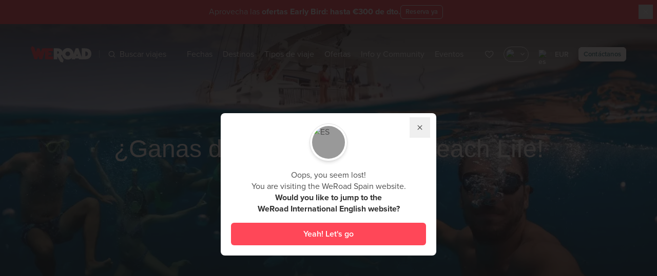

--- FILE ---
content_type: text/javascript; charset=utf-8
request_url: https://www.weroad.es/_nuxt/8a48861.js
body_size: 83405
content:
(window.webpackJsonp=window.webpackJsonp||[]).push([[150,5,12,84,86,96,151],{1e3:function(t,e,n){"use strict";var r={name:"wr-icon-age-badge"},o=n(7),component=Object(o.a)(r,function(){var t=this._self._c;return t("svg",{attrs:{viewBox:"0 0 24 24",xmlns:"http://www.w3.org/2000/svg"}},[t("path",{attrs:{d:"M18.965 8.46398L23.994 3.43498L22.565 2.00598L17.519 7.05098L15.313 4.89498C14.951 4.54313 14.4699 4.3403 13.9653 4.32678C13.4606 4.31325 12.9693 4.49002 12.589 4.82198C10.7328 6.50283 8.57328 7.81456 6.22602 8.68698L-0.00598145 10.514V11.27C0.0351698 14.6829 1.42807 17.9403 3.8673 20.3278C6.30652 22.7152 9.59297 24.038 13.006 24.006H14.247L14.508 23.824C16.5469 22.5169 18.2385 20.735 19.4378 18.6309C20.6371 16.5268 21.3083 14.1633 21.394 11.743C21.4016 11.4643 21.3512 11.187 21.246 10.9288C21.1409 10.6706 20.9832 10.4371 20.783 10.243L18.965 8.46398ZM13.9 6.33998L19.377 11.681C19.3471 12.7007 19.194 13.713 18.921 14.696L11.941 7.89998C12.62 7.41345 13.2738 6.89278 13.9 6.33998ZM13.606 21.985H13.006C11.5323 21.9851 10.0732 21.6931 8.71302 21.126C10.4607 20.2479 11.9568 18.9404 13.061 17.326L13.579 16.566L11.91 15.43L11.392 16.191C10.4791 17.5224 9.24318 18.6004 7.80002 19.324L6.57102 19.942C5.57178 19.2386 4.69793 18.3722 3.98602 17.379C5.61712 16.8267 7.10527 15.9192 8.34302 14.722L6.93202 13.277C5.81444 14.3596 4.45071 15.1547 2.95802 15.594C2.44028 14.4668 2.12836 13.256 2.03702 12.019L6.79202 10.625C7.99452 10.2389 9.14434 9.70482 10.215 9.03498L18.126 16.735C17.08 18.8334 15.5271 20.6379 13.608 21.985H13.606Z",fill:"currentColor"}})])},[],!1,null,null,null);e.a=component.exports},1001:function(t,e,n){var content=n(1035);content.__esModule&&(content=content.default),"string"==typeof content&&(content=[[t.i,content,""]]),content.locals&&(t.exports=content.locals);(0,n(56).default)("7f582fe8",content,!0,{sourceMap:!1})},1002:function(t,e,n){var content=n(1037);content.__esModule&&(content=content.default),"string"==typeof content&&(content=[[t.i,content,""]]),content.locals&&(t.exports=content.locals);(0,n(56).default)("9908f246",content,!0,{sourceMap:!1})},1003:function(t,e,n){var content=n(1039);content.__esModule&&(content=content.default),"string"==typeof content&&(content=[[t.i,content,""]]),content.locals&&(t.exports=content.locals);(0,n(56).default)("6fa7fdff",content,!0,{sourceMap:!1})},1004:function(t,e,n){var content=n(1041);content.__esModule&&(content=content.default),"string"==typeof content&&(content=[[t.i,content,""]]),content.locals&&(t.exports=content.locals);(0,n(56).default)("1e21735a",content,!0,{sourceMap:!1})},1005:function(t,e,n){"use strict";n(963)},1006:function(t,e,n){var r=n(54)(function(i){return i[1]});r.push([t.i,".img-no-turns[data-v-1fea4394]{min-width:65px;max-width:65px}@media screen and (min-width: 1024px){.img-no-turns[data-v-1fea4394]{min-width:80px;max-width:80px}}",""]),r.locals={},t.exports=r},1007:function(t,e,n){"use strict";n(964)},1008:function(t,e,n){var r=n(54)(function(i){return i[1]});r.push([t.i,".skeleton-base[data-v-444159ee] {\n    position: relative;\n    overflow: hidden;\n    border-radius: 0.25rem;\n    border-width: 1px;\n    --tw-bg-opacity: 1;\n    background-color: rgb(249 249 249 / var(--tw-bg-opacity, 1))\n}",""]),r.locals={},t.exports=r},1010:function(t,e,n){"use strict";var r=n(2),o=(n(15),n(12),n(19),n(21),n(17),n(9),n(14),n(8)),l=n(4),c=(n(31),n(118),n(23),n(447)),d=Object(r.defineComponent)({__name:"index",props:{label:null},setup:function(t){return{__sfc:!0}}}),f=(n(1034),n(7)),v=Object(f.a)(d,function(){var t=this,e=t._self._c;t._self._setupProxy;return e("div",{staticClass:"marketing-label -translate-x-full rounded-r-md bg-gray-900 px-2.5 py-1 text-xs font-bold text-white"},[e("span",{domProps:{textContent:t._s(t.label.name)}})])},[],!1,null,"2300b400",null).exports,m={name:"wr-itinerary-cover",components:{wrBackgroundImage:c.a,wrMarketingLabel:v},props:{title:{type:String,default:""},thumbnailImage:{type:Object,default:function(){return{}}},mapImage:{type:Object,default:function(){return{}}},marketingLabel:{type:Object,default:null},href:{type:String,default:""},showMap:{type:Boolean,default:!1}}},h=(n(1036),Object(f.a)(m,function(){var t,e=this,n=e._self._c;return n("div",{staticClass:"aspect-card relative w-full bg-gray-300",attrs:{"data-name":"tour-cover"}},[n("div",{staticClass:"pointer-events-none absolute z-10 mt-3 flex h-8 w-full select-none items-center justify-between pl-5 pr-4"},[e._t("left"),e._v(" "),n("div",{staticClass:"pointer-events-auto ml-auto"},[e._t("right")],2)],2),e._v(" "),n("div",{staticClass:"relative z-[9] flex size-full items-stretch"},[n("a",{ref:"carousel-container",staticClass:"hide-scrollbar relative flex size-full snap-x snap-mandatory items-start justify-start gap-0 overflow-x-auto overflow-y-hidden px-0",attrs:{target:null!==(t=e.$screen)&&void 0!==t&&t.lg?"_blank":null,href:e.href},on:{click:function(t){return t.stopPropagation(),e.$emit("click",t)}}},[n("div",{staticClass:"aspect-card relative h-full snap-start bg-[#C9C9C9]"},[n("wr-background-image",{directives:[{name:"show",rawName:"v-show",value:!e.showMap,expression:"!showMap"}],staticClass:"size-full object-cover",attrs:{"component-id":"wr-travels-card-thumbnails","image-size-format":"small",image:e.thumbnailImage,"alt-fallback":e.title,"aria-hidden":e.showMap}}),e._v(" "),n("wr-background-image",{directives:[{name:"show",rawName:"v-show",value:e.showMap,expression:"showMap"}],staticClass:"size-full object-cover",attrs:{"component-id":"wr-travels-card-map","image-size-format":"small",image:e.mapImage,"alt-fallback":e.title,"aria-hidden":!e.showMap}})],1)]),e._v(" "),e.marketingLabel?n("wr-marketing-label",{staticClass:"absolute bottom-6 left-0 z-10",attrs:{label:e.marketingLabel}}):e._e()],1)])},[],!1,null,"434f8422",null).exports),y={name:"wr-itinerary-header",props:{title:{type:String,default:""},overtitle:{type:String,default:""},href:{type:String,default:""}}},header=Object(f.a)(y,function(){var t,e=this,n=e._self._c;return e.title||e.subtitle||e.overtitle?n("div",{staticClass:"mt-2 flex flex-col gap-y-1 lg:mt-2.5",attrs:{"data-name":"wr-itinerary-header"}},[e.overtitle?n("div",{staticClass:"flex items-start justify-start"},[n("span",{staticClass:"font-label text-xs font-semibold uppercase leading-none text-gray-600"},[e._v("\n      "+e._s(e.overtitle)+"\n    ")])]):e._e(),e._v(" "),e.title?n("div",{staticClass:"flex items-start justify-start",attrs:{"data-name":"title"}},[n("a",{staticClass:"cursor-pointer text-lg font-bold leading-snug md:hover:underline",attrs:{href:e.href,target:null!==(t=e.$screen)&&void 0!==t&&t.lg?"_blank":null},on:{click:function(t){return e.$emit("goToTravel",t)}}},[n("span",{staticClass:"text-gray-800"},[e._v(e._s(e.title))])]),e._v(" "),n("div",{staticClass:"ml-auto"},[e._t("title-right")],2)]):e._e(),e._v(" "),n("div",{staticClass:"flex items-start justify-start"},[e._t("subtitle-left"),e._v(" "),n("div",{staticClass:"ml-auto"},[e._t("subtitle-right")],2)],2)]):e._e()},[],!1,null,null,null).exports,w=(n(60),{name:"wr-itinerary-deposit",components:{wrDiscountBadge:n(948).a},props:{price:{type:String,default:""},basePrice:{type:String,default:""},deposit:{type:String,default:""},discountPercentage:{type:Number,default:null}}}),x=Object(f.a)(w,function(){var t=this,e=t._self._c;return e("div",{staticClass:"flex w-full flex-row items-end justify-between gap-4 lg:gap-3",attrs:{"data-name":"deposit"}},[t._t("price",function(){return[e("div",{staticClass:"flex flex-col"},[e("span",{staticClass:"font-label text-xs font-semibold uppercase text-gray-600"},[t._v(t._s(t.$i18n.t("PRICE_START_FROM")))]),t._v(" "),e("span",{staticClass:"white-space-nowrap text-xl font-semibold",class:{"text-secondary":t.basePrice,"text-gray-900":!t.basePrice}},[t._v("\n        "+t._s(t.price)+"\n      ")]),t._v(" "),t.basePrice?e("div",{staticClass:"flex items-center gap-2"},[e("span",{staticClass:"text-xs text-gray-600 line-through"},[t._v(t._s(t.basePrice))]),t._v(" "),t.discountPercentage?e("wr-discount-badge",{attrs:{value:"-".concat(t.discountPercentage,"%")}}):t._e()],1):t._e()])]}),t._v(" "),e("div",{staticClass:"ml-auto w-48 lg:w-52"},[t._t("default")],2)],2)},[],!1,null,null,null).exports,C=n(34),_=n(141),O=n(43),T=n(150),k=n(976),S=n(77),j=n(953),I=n(28),P=n(947),F=n(972),E=n(960),D=n(250),L=n(132),A=n(999);function M(t,e){var n=Object.keys(t);if(Object.getOwnPropertySymbols){var r=Object.getOwnPropertySymbols(t);e&&(r=r.filter(function(e){return Object.getOwnPropertyDescriptor(t,e).enumerable})),n.push.apply(n,r)}return n}function $(t){for(var e=1;e<arguments.length;e++){var n=null!=arguments[e]?arguments[e]:{};e%2?M(Object(n),!0).forEach(function(e){Object(o.a)(t,e,n[e])}):Object.getOwnPropertyDescriptors?Object.defineProperties(t,Object.getOwnPropertyDescriptors(n)):M(Object(n)).forEach(function(e){Object.defineProperty(t,e,Object.getOwnPropertyDescriptor(n,e))})}return t}var B=Object(r.defineComponent)({name:"wr-itinerary-card",components:{wrItineraryCover:h,wrIcon:O.a,wrIconCalendar:D.a,wrItineraryHeader:header,wrItineraryDeposit:x,wrSearchButton:T.a,wrTrustpilotRatingCompact:k.a,wrWishlist:P.a,wrNotifyMe:F.a,wrFavoriteButton:E.a,wrCompareActivator:A.a},mixins:[S.a,j.a],props:{queryParams:{type:Object,default:function(){return{}}},redirectParamsString:{type:String,default:""},filterSettings:{type:Object,default:function(){return{}}},marketingLabel:{type:Object,default:null},travel:{type:Object,required:!0},isRelaxed:{type:Boolean,default:!1},isWishlistCounterVisible:{type:Boolean,default:!1},showMap:{type:Boolean,default:!1}},setup:function(){return{trackEvent:Object(L.a)().trackEvent}},data:function(){var t,e;return{dataLoading:!1,DATA_LAYER_SECTIONS:I.a,notifyMeEnabled:null!==(t=null===(e=this.travel)||void 0===e?void 0:e.notifyMeEnabled)&&void 0!==t?t:[]}},computed:{href:function(){return this.$i18n.localePath({name:"travels-travel",params:{travel:this.travel.slug}})+this.redirectParamsString},price:function(){var t,e;return(null===(t=this.travel)||void 0===t||null===(e=t.bestTour)||void 0===e?void 0:e.price)||0},deposit:function(){var t,e;return(null===(t=this.travel)||void 0===t||null===(e=t.bestTour)||void 0===e?void 0:e.depositPrice)||0},basePrice:function(){var t,e,n,r;return null!==(t=this.travel)&&void 0!==t&&null!==(e=t.bestTour)&&void 0!==e&&e.basePrice&&this.differentCurrencyPrices()?null===(n=this.travel)||void 0===n||null===(r=n.bestTour)||void 0===r?void 0:r.basePrice:""},discountPercentage:function(){var t,e;return(null===(t=this.travel)||void 0===t||null===(e=t.bestTour)||void 0===e?void 0:e.discountPercentage)||null},subtitle:function(){return"".concat(this.$i18n.tc("DAY",this.travel.numberOfDays,{days:this.travel.numberOfDays}))},isToursInWishlistVisible:function(){return this.wishlistedToursCount>0&&this.isWishlistCounterVisible},wishlistedToursCount:function(){var t;return null===(t=this.travel)||void 0===t?void 0:t.wishlistedToursCount},isWishlistedInner:function(){var t;return!(null===(t=this.travel)||void 0===t||!t.isWishlisted)}},methods:{stripHtmlTags:C.n,differentCurrencyPrices:function(){var t,e,n,r,o;return!(null===(t=this.currency)||void 0===t||!t.isoCode)&&(null===(e=this.travel)||void 0===e||null===(n=e.bestTour)||void 0===n?void 0:n.basePrice[this.currency.isoCode])!==(null===(r=this.travel)||void 0===r||null===(o=r.bestTour)||void 0===o?void 0:o.price[this.currency.isoCode])},openCalendarModal:function(){var t=this;return Object(l.a)(regeneratorRuntime.mark(function e(){var n,r,data,o;return regeneratorRuntime.wrap(function(e){for(;;)switch(e.prev=e.next){case 0:return e.prev=0,t.dataLoading=!0,delete(n=$({},Object(_.d)(t.queryParams))).destinationId,delete n.continentId,delete n.id,t.isRelaxed&&(n.isRelaxed=t.isRelaxed),n.sort=Object(_.g)("tours",n.sort,!!n.textSearch),n.perPage=20,n.page=1,"wishlist"===t.$route.name&&(n.withUnbookable=!0),e.next=1,t.$axios.$get("travels/".concat(t.travel.slug,"/tours/paginated"),{params:n});case 1:r=e.sent,data=r.data,t.$emit("modal",{customClose:!0,containerClass:"modal-width-normal animation-bottom-top !bg-highlights-lightest",props:{currency:t.currency,title:t.travel.title,numberOfDays:t.travel.numberOfDays,travel:t.travel,hideSwitchView:!0,queryParams:n,travelTours:data.data,settings:t.settings,isRelaxed:t.isRelaxed,pagination:{page:data.currentPage||1,lastPage:data.lastPage||1},pageType:"travelCard"}}),o=t.wishlistedToursCount,t.trackEvent("showDepartureCalendar",$({travelName:t.travel.title,travelID:t.travel.id,sectionFrom:I.a.defaultTravelCard},t.isToursInWishlistVisible&&{tourInWishlist:o})),e.next=3;break;case 2:e.prev=2,e.catch(0);case 3:return e.prev=3,t.dataLoading=!1,e.finish(3);case 4:case"end":return e.stop()}},e,null,[[0,2,3,4]])}))()},updateNotifyMeEnabled:function(t){this.notifyMeEnabled=t},resetWishlistedTourCounter:function(){this.$emit("reset-wishlisted-tours-counter",0)}}}),R=(n(1038),Object(f.a)(B,function(){var t,e,n=this,r=n._self._c;n._self._setupProxy;return r("div",{staticClass:"flex h-full flex-col items-stretch overflow-hidden rounded-xl border border-gray-300 bg-white pb-3",attrs:{"data-name":"wr-itinerary-card"}},[r("wr-itinerary-cover",{attrs:{title:n.travel.title,"thumbnail-image":n.travel.thumbnailImage,"map-image":n.travel.mapImage,"marketing-label":n.travel.marketingLabel,href:n.href,"show-map":n.showMap},on:{click:function(t){return n.$emit("goToTravel",t)}},scopedSlots:n._u([{key:"left",fn:function(){var t;return[r("div",{staticClass:"pointer-events-auto"},[n.$growthbook.isOn("show-compare")?r("wr-compare-activator",{attrs:{size:"md","travel-id":n.travel.id,"tracking-params":{sectionFrom:n.DATA_LAYER_SECTIONS.defaultTravelCard,travelId:n.travel.id,travelName:n.travel.title,tourId:null===(t=n.travel.bestTour)||void 0===t?void 0:t.id}}}):n._e()],1)]},proxy:!0},{key:"right",fn:function(){return[r("wr-wishlist",{attrs:{"section-from":n.DATA_LAYER_SECTIONS.defaultTravelCard,"is-wishlisted":n.isWishlistedInner,"travel-id":n.travel.id,"travel-title":n.travel.title,"travel-number-of-days":n.travel.numberOfDays},on:{"travel-removed-from-wishlist":function(t){return n.$emit("travel-removed-from-wishlist")}}})]},proxy:!0}])}),n._v(" "),r("div",{staticClass:"mb-4 px-4"},[n._t("header",function(){return[r("wr-itinerary-header",{attrs:{title:n.travel.title,href:n.href},on:{goToTravel:function(t){return n.$emit("goToTravel",t)}},scopedSlots:n._u([{key:"title-right",fn:function(){return[n._t("header-title-right")]},proxy:!0},{key:"subtitle-left",fn:function(){return[r("div",{staticClass:"flex items-center gap-2.5"},[r("span",{staticClass:"text-gray-800"},[n._v("\n              "+n._s(n.subtitle)+"\n            ")]),n._v(" "),n.showCustomLogo?r("div",{staticClass:"flex h-full w-auto gap-x-2"},[n.showTravelStyleLogo&&n.computedTravelStyle.customLogo?r("img",{attrs:{src:n.computedTravelStyle.customLogo.url,alt:n.stripHtmlTags(n.computedTravelStyle.customLogo.altText),title:n.stripHtmlTags(n.computedTravelStyle.customLogo.title)}}):n._e(),n._v(" "),n.showCostCenterLogo&&n.computedCostCenter.customLogo?r("img",{attrs:{src:n.computedCostCenter.customLogo.url,alt:n.stripHtmlTags(n.computedCostCenter.customLogo.altText),title:n.stripHtmlTags(n.computedCostCenter.customLogo.title)}}):n._e()]):n._e()])]},proxy:!0},{key:"subtitle-right",fn:function(){return[n._t("header-subtitle-right",function(){return[n.travel.userRating?r("div",{staticClass:"rating"},[n.travel.userRating?r("wr-trustpilot-rating-compact",n._b({attrs:{"logo-type":"null","enable-link":!1,"show-reviews-number":""}},"wr-trustpilot-rating-compact",n.travel.userRating,!1)):n._e()],1):n._e()]})]},proxy:!0}],null,!0)})]})],2),n._v(" "),r("div",{staticClass:"mt-auto px-4"},[r("wr-itinerary-deposit",{attrs:{deposit:n.$i18n.formatCurrencyByIsoCode(n.deposit,n.currency),"base-price":n.$i18n.formatCurrencyByIsoCode(n.basePrice,n.currency),price:n.$i18n.formatCurrencyByIsoCode(n.price,n.currency),"discount-percentage":n.discountPercentage},scopedSlots:n._u([0===n.travel.toursCount?{key:"price",fn:function(){return[r("div",{staticClass:"mb-0.5 flex h-full items-center"},[r("span",{staticClass:"flex h-full w-32 items-center text-sm font-normal text-gray-600"},[n._v("\n            "+n._s(n.$i18n.t("NO_SCHEDULED_DEPARTURES_YET"))+"\n          ")])])]},proxy:!0}:null],null,!0)},[n._v(" "),r("div",{staticClass:"w-full"},[r("wr-search-button",{attrs:{expanded:"",mode:"a",title:n.$i18n.t("SEE_ITINERARY"),href:n.href,target:null!==(t=n.$screen)&&void 0!==t&&t.lg?"_blank":null},on:{click:function(t){return n.$emit("goToTravel",t)}}},[n._v("\n          "+n._s(n.$i18n.t("SEE_ITINERARY"))+"\n        ")])],1)])],1),n._v(" "),n._m(0),n._v(" "),r("div",{attrs:{"data-name":"footer"}},[n.travel.toursCount>0?r("div",{staticClass:"w-full px-4"},[n.isToursInWishlistVisible?r("wr-favorite-button",{staticClass:"w-full",attrs:{theme:"gray",outline:"",size:"sm","icon-size":"xs",value:!0,loading:n.dataLoading},on:{click:n.openCalendarModal}},[n._v("\n        "+n._s(n.$i18n.tc("wishlist.SHOW_NUMBER_WISHLISTED",n.wishlistedToursCount,{number:n.wishlistedToursCount}))+"\n      ")]):r("wr-search-button",{attrs:{outline:"",size:"sm",theme:"gray",title:n.$i18n.tc("SHOW_NUMBER_DEPARTURES",n.travel.toursCount,{number:n.travel.toursCount}),expanded:"",loading:n.dataLoading},on:{click:n.openCalendarModal}},[r("div",{staticClass:"flex items-center gap-1.5"},[r("wr-icon",{attrs:{size:"xs"}},[r("wr-icon-calendar")],1),n._v(" "),r("span",{staticClass:"leading-none"},[n._v("\n            "+n._s(n.$i18n.tc("SHOW_NUMBER_DEPARTURES",n.travel.toursCount,{number:n.travel.toursCount}))+"\n          ")])],1)])],1):r("div",{staticClass:"px-4",attrs:{"data-name":"no-departures"}},[r("wr-notify-me",{attrs:{travel:n.travel,"is-notify-me-active":!(null===(e=n.notifyMeEnabled)||void 0===e||!e.length),centered:"",theme:"black","section-from":n.DATA_LAYER_SECTIONS.defaultTravelCard},on:{"notify-me-change":n.updateNotifyMeEnabled}})],1)])],1)},[function(){var t=this._self._c;this._self._setupProxy;return t("div",{staticClass:"py-3",attrs:{"data-name":"divider"}},[t("hr",{staticClass:"h-px border-none bg-gray-200"})])}],!1,null,"e55f2cc4",null));e.a=R.exports},1011:function(t,e,n){"use strict";var r={name:"wr-itinerary-card-skeleton",components:{wrSkeletonLoader:n(990).a}},o=(n(1040),n(7)),component=Object(o.a)(r,function(){var t=this,e=t._self._c;return e("div",{staticClass:"relative flex h-full flex-col items-stretch overflow-hidden rounded-xl bg-white pb-3 shadow outline outline-1 outline-gray-300",attrs:{"data-name":"wr-itinerary-card-skeleton"}},[e("div",{staticClass:"relative mb-4 aspect-[3/1.86] w-full bg-gray-100",attrs:{"data-name":"tour-cover"}},[e("wr-skeleton-loader")],1),t._v(" "),e("div",{staticClass:"mb-4 flex flex-col gap-1 px-4"},[e("div",{staticClass:"skeleton-base h-10 w-full"},[e("wr-skeleton-loader")],1),t._v(" "),e("div",{staticClass:"skeleton-base h-4 w-1/2"},[e("wr-skeleton-loader")],1)]),t._v(" "),e("div",{staticClass:"mt-auto px-4"},[t._m(0),t._v(" "),e("div",{staticClass:"flex flex-col gap-4"},[e("div",{staticClass:"skeleton-base h-2"},[e("wr-skeleton-loader")],1),t._v(" "),e("div",{staticClass:"flex items-center justify-start gap-4"},[e("div",{staticClass:"flex w-full items-start justify-start gap-2"},[e("div",{staticClass:"flex grow flex-col items-start justify-start gap-2"},[e("div",{staticClass:"skeleton-base h-2 w-4/5"},[e("wr-skeleton-loader")],1),t._v(" "),e("div",{staticClass:"skeleton-base h-4 w-full"},[e("wr-skeleton-loader")],1)]),t._v(" "),e("div",{staticClass:"ml-auto w-52 shrink-0"},[e("div",{staticClass:"skeleton-base h-12 w-full"},[e("wr-skeleton-loader")],1)])])])])]),t._v(" "),t._m(1),t._v(" "),e("div",{staticClass:"flex items-center justify-start gap-4 px-4",attrs:{"data-name":"footer"}},[e("div",{staticClass:"skeleton-base h-9 w-1/2"},[e("wr-skeleton-loader")],1),t._v(" "),e("div",{staticClass:"skeleton-base h-9 w-1/2"},[e("wr-skeleton-loader")],1)])])},[function(){var t=this._self._c;return t("div",{staticClass:"pb-4 pt-0",attrs:{"data-name":"divider"}},[t("hr",{staticClass:"h-px border-none bg-gray-200"})])},function(){var t=this._self._c;return t("div",{staticClass:"py-3",attrs:{"data-name":"divider"}},[t("hr",{staticClass:"h-px border-none bg-gray-200"})])}],!1,null,"660cdab0",null);e.a=component.exports},1012:function(t,e,n){"use strict";n(970)},1013:function(t,e,n){var r=n(54)(function(i){return i[1]});r.push([t.i,".wr-section-search[data-v-436c2036]{padding:5px 0;border-radius:8px}@media screen and (min-width: 1024px){.wr-section-search[data-v-436c2036]{border-radius:8px}}",""]),r.locals={},t.exports=r},1015:function(t,e,n){"use strict";var r=n(70),o=(n(15),n(12),n(19),n(21),n(17),n(9),n(14),n(8)),l=n(73),c=n(77);function d(t,e){var n=Object.keys(t);if(Object.getOwnPropertySymbols){var r=Object.getOwnPropertySymbols(t);e&&(r=r.filter(function(e){return Object.getOwnPropertyDescriptor(t,e).enumerable})),n.push.apply(n,r)}return n}function f(t){for(var e=1;e<arguments.length;e++){var n=null!=arguments[e]?arguments[e]:{};e%2?d(Object(n),!0).forEach(function(e){Object(o.a)(t,e,n[e])}):Object.getOwnPropertyDescriptors?Object.defineProperties(t,Object.getOwnPropertyDescriptors(n)):d(Object(n)).forEach(function(e){Object.defineProperty(t,e,Object.getOwnPropertyDescriptor(n,e))})}return t}var v={name:"wr-section-search",components:{wrSearch:n(463).a},mixins:[c.a],props:{sections:{type:Array,default:function(){return["where","when"]}},defaultSelectedDestination:{type:Object,default:function(){return{}}}},mounted:function(){this.changeShowCoverSearchBar(!0)},beforeDestroy:function(){this.changeShowCoverSearchBar(!1)},methods:f(f({},Object(l.d)(r.a,["changeShowCoverSearchBar"])),{},{modal:function(t){this.$emit("modal",t)}})},m=(n(1012),n(7)),component=Object(m.a)(v,function(){var t=this,e=t._self._c;return e("div",{staticClass:"relative z-30 mx-auto w-full justify-between text-base md:flex",attrs:{id:t.componentId}},[e("wr-search",{attrs:{id:"search-bar",currency:t.currency,sections:t.sections,"default-selected-destination":t.defaultSelectedDestination}})],1)},[],!1,null,"436c2036",null);e.a=component.exports},1017:function(t,e,n){var content=n(1051);content.__esModule&&(content=content.default),"string"==typeof content&&(content=[[t.i,content,""]]),content.locals&&(t.exports=content.locals);(0,n(56).default)("5acecd56",content,!0,{sourceMap:!1})},1018:function(t,e,n){var content=n(1053);content.__esModule&&(content=content.default),"string"==typeof content&&(content=[[t.i,content,""]]),content.locals&&(t.exports=content.locals);(0,n(56).default)("068a5d96",content,!0,{sourceMap:!1})},1019:function(t,e,n){var content=n(1055);content.__esModule&&(content=content.default),"string"==typeof content&&(content=[[t.i,content,""]]),content.locals&&(t.exports=content.locals);(0,n(56).default)("581c120c",content,!0,{sourceMap:!1})},1020:function(t,e,n){var content=n(1057);content.__esModule&&(content=content.default),"string"==typeof content&&(content=[[t.i,content,""]]),content.locals&&(t.exports=content.locals);(0,n(56).default)("a2b8e994",content,!0,{sourceMap:!1})},1023:function(t,e,n){"use strict";n(120),n(35),n(23),n(9);var r=n(34),o=n(329),l=n(149),c=n(949),d=n(973),f=n(330),v=n(28),m={name:"wr-age-quick-filter-modal",components:{wrStorelessModal:f.a,wrAgeFilterItem:d.a},props:{value:{type:Boolean},ageRanges:{type:Array,required:!0},selectedAgeRange:{type:String,default:null},dataLayerComponent:{type:String,default:v.a.quickFilters}},data:function(){return{ageBadgeInner:this.selectedAgeRange}},computed:{innerModalOpen:{get:function(){return this.value},set:function(t){this.$emit("input",t)}}},watch:{innerModalOpen:function(){var t=this,e=this.ageRanges.find(function(e){return e.value===t.selectedAgeRange});this.ageBadgeInner=e&&e.id||null}},methods:{changeFilters:function(t){this.$emit("change",t),this.innerModalOpen=!1}}},h=n(7),y=Object(h.a)(m,function(){var t=this,e=t._self._c;return e("wr-storeless-modal",t._g(t._b({attrs:{"inside-close-button":"","no-padding":"","bottom-sheet":"",size:"sm",title:t.$i18n.t("filters.custom.age.LABEL"),"can-cancel":["esc","outside"]},model:{value:t.innerModalOpen,callback:function(e){t.innerModalOpen=e},expression:"innerModalOpen"}},"wr-storeless-modal",t.$attrs,!1),t.$listeners),[e("div",{staticClass:"grid grid-cols-3 px-4 pb-8 pt-5"},[t._l(t.ageRanges,function(n,r){return[e("wr-age-filter-item",{key:r,attrs:{"data-layer-component":t.dataLayerComponent,"age-range":n,"is-first":0===r,"is-last":r>=t.ageRanges.length-1},on:{input:t.changeFilters},model:{value:t.ageBadgeInner,callback:function(e){t.ageBadgeInner=e},expression:"ageBadgeInner"}})]})],2)])},[],!1,null,null,null).exports,w={name:"wr-age-quick-filter",components:{WrAgeFilterItem:d.a,wrSearchDropdown:o.a,wrModalCloseButton:l.default,wrQuickFiltersActivator:c.a,wrAgeQuickFilterModal:y},props:{value:{type:String,default:null},ageRanges:{type:Array,required:!0},dataLayerComponent:{type:String,default:v.a.quickFilters},loadingList:{type:Boolean}},data:function(){return{isDropdownOpen:!1,isModalOpen:!1,ageBadgeInner:this.value}},computed:{isActive:function(){return!!this.value},ageFilters:function(){var t=this;return this.ageRanges.length>1?this.ageRanges.map(function(e){return{id:e?t.generateV4UUID():e,name:e?t.$i18n.t("ageRange.".concat(e)):t.$i18n.t("filters.custom.age.options.ALL"),value:e}}):[]},ageFilterLabel:function(){var t,e=this;return this.value?null===(t=this.ageFilters.find(function(t){return t.value===e.value}))||void 0===t?void 0:t.name:this.$i18n.t("filters.custom.age.LABEL")},isModalTeleported:function(){return this.dataLayerComponent!==v.a.modalAvailableDates}},watch:{value:function(){var t=this,e=this.ageFilters.find(function(e){return e.value===t.value});this.ageBadgeInner=e&&e.id||null}},methods:{generateV4UUID:r.i,toggleDropdown:function(){this.isDropdownOpen=!this.isDropdownOpen},toggleModal:function(){this.isModalOpen=!this.isModalOpen},updateCounter:function(t){var e,n=t||(null===(e=this.ageFilters.find(function(e){return e.value===t}))||void 0===e?void 0:e.id);this.ageBadgeInner=n},changeFilters:function(t){var e,n,r=this;(this.updateCounter(t),this.isDropdownOpen=!1,this.isModalOpen=!1,null!==(e=this.ageFilters.find(function(t){return t.id===r.ageBadgeInner}))&&void 0!==e&&e.value)?this.$emit("send",null===(n=this.ageFilters.find(function(t){return t.id===r.ageBadgeInner}))||void 0===n?void 0:n.value):(this.$emit("clear"),this.$emit("send",null))},clearFilter:function(){this.changeFilters()}}},x=Object(h.a)(w,function(){var t=this,e=t._self._c;return e("div",[e("wr-search-dropdown",{attrs:{extended:"",teleported:"","scroll-threshold":0},scopedSlots:t._u([{key:"activator",fn:function(){return[e("wr-quick-filters-activator",{attrs:{"is-active":t.isActive,"is-open":t.isDropdownOpen||t.isModalOpen,"is-popover-activator":"",loading:t.loadingList,label:t.ageFilterLabel},on:{clear:t.clearFilter,click:function(){t.$screen.md?t.toggleDropdown():t.toggleModal()}}})]},proxy:!0},{key:"dropdown-content",fn:function(n){var r=n.show,o=n.close;return[e("div",{directives:[{name:"show",rawName:"v-show",value:r,expression:"show"}],ref:"dropdown",staticClass:"absolute left-0 top-14 isolate z-[70] flex min-w-max flex-col rounded-lg border border-gray-200 bg-white p-0.5 leading-normal shadow-[0_0_15px_0_rgba(0,0,0,0.15)]"},[e("div",{staticClass:"flex items-center justify-between px-4 py-1"},[e("span",{staticClass:"text-lg font-bold text-gray-800"},[t._v("\n            "+t._s(t.$i18n.t("filters.custom.age.LABEL"))+"\n          ")]),t._v(" "),e("wr-modal-close-button",{on:{close:o}})],1),t._v(" "),e("div",{staticClass:"my-1",attrs:{"data-name":"divider"}},[e("hr",{staticClass:"border-gray-300"})]),t._v(" "),e("div",{staticClass:"grid w-full auto-cols-fr grid-flow-col px-4 pb-7 pt-5"},[t._l(t.ageFilters,function(n,r){return[e("wr-age-filter-item",{key:r,attrs:{"age-range":n,"is-first":0===r,"data-layer-component":t.dataLayerComponent,"is-last":r>=t.ageFilters.length-1},on:{input:t.changeFilters},model:{value:t.ageBadgeInner,callback:function(e){t.ageBadgeInner=e},expression:"ageBadgeInner"}})]})],2)])]}}]),model:{value:t.isDropdownOpen,callback:function(e){t.isDropdownOpen=e},expression:"isDropdownOpen"}}),t._v(" "),e("wr-age-quick-filter-modal",{attrs:{"age-ranges":t.ageFilters,"selected-age-range":t.value,teleported:t.isModalTeleported,"data-layer-component":t.dataLayerComponent},on:{change:t.changeFilters,onClose:t.toggleModal},model:{value:t.isModalOpen,callback:function(e){t.isModalOpen=e},expression:"isModalOpen"}})],1)},[],!1,null,null,null);e.a=x.exports;installComponents(x,{WrModalCloseButton:n(149).default})},1024:function(t,e,n){"use strict";var r=n(28),o=n(2),l=n(13),c=(n(20),n(329)),d=n(149),f=n(949),v=n(330),m=n(974),h=Object(o.defineComponent)({__name:"modal",props:{value:{type:Boolean,default:!1},status:{default:function(){return[]}},withUnbookable:{type:[Boolean,null],default:null}},emits:["input","change-status","change-with-unbookable"],setup:function(t,e){var n=e.emit,l=t,c=Object(o.computed)({get:function(){return l.value},set:function(t){n("input",t)}}),d=function(){c.value=!1};return{__sfc:!0,props:l,emit:n,innerModalOpen:c,closeModal:d,handleStatusChange:function(t){n("change-status",t),d()},handleUnbookableChange:function(t){n("change-with-unbookable",t),d()},wrStorelessModal:v.a,WrStatusFilterContent:m.a,DATA_LAYER_SECTIONS:r.a}}}),y=n(7),w=Object(y.a)(h,function(){var t=this,e=t._self._c,n=t._self._setupProxy;return e(n.wrStorelessModal,t._g(t._b({attrs:{"inside-close-button":"","no-padding":"","bottom-sheet":"",size:"sm",title:t.$i18n.t("filters.custom.status.LABEL"),"can-cancel":["esc","outside"]},model:{value:n.innerModalOpen,callback:function(t){n.innerModalOpen=t},expression:"innerModalOpen"}},"wr-storeless-modal",t.$attrs,!1),t.$listeners),[e("div",{staticClass:"px-4 pb-8 pt-5"},[e(n.WrStatusFilterContent,{attrs:{status:t.status,"with-unbookable":t.withUnbookable,"section-from":n.DATA_LAYER_SECTIONS.quickFilters},on:{"change-status":n.handleStatusChange,"change-with-unbookable":n.handleUnbookableChange}})],1)])},[],!1,null,null,null).exports,x=n(997),C=Object(o.defineComponent)({__name:"index",props:{status:{default:function(){return[]}},withUnbookable:{type:[Boolean,null],default:null},loadingList:{type:Boolean,default:!1},dataLayerComponent:{default:r.a.quickFilters}},emits:["change-status","change-with-unbookable","clear"],setup:function(t,e){var n=e.emit,v=t,h=Object(o.ref)(Object(x.b)(v.status));Object(o.watch)(function(){return v.status},function(t){h.value=Object(x.b)(t)},{immediate:!0});var y=Object(l.d)(),C=y.$screen,_=y.$i18n,O=Object(o.ref)(!1),T=Object(o.ref)(!1),k=Object(o.computed)(function(){return!(!h.value.length&&!v.withUnbookable)}),S=Object(o.computed)(function(){var t;if(!k.value)return _.t("filters.custom.status.LABEL");var e=!(null===(t=h.value)||void 0===t||!t.length),n=!!v.withUnbookable,r=(e?h.value.length:0)+(n?1:0);if(1===r){if(n&&!e)return _.t("status.WITH_UNBOOKABLE.quick");if(e&&1===h.value.length){var o=h.value[0];return _.t("status.".concat(o,".name"))}}return"".concat(_.t("filters.custom.status.LABEL"),": ").concat(r)}),j=Object(o.computed)(function(){return v.dataLayerComponent!==r.a.modalAvailableDates}),I=function(){O.value=!1,T.value=!1};return{__sfc:!0,props:v,emit:n,statusInner:h,$screen:C,$i18n:_,isDropdownOpen:O,isModalOpen:T,isActive:k,statusFilterLabel:S,isModalTeleported:j,toggleDropdown:function(){O.value=!O.value},toggleModal:function(){T.value=!T.value},closeDropdowns:I,handleDropdownStatusChange:function(t){n("change-status",Object(x.a)(t)),I()},handleDropdownUnbookableChange:function(t){n("change-with-unbookable",t),I()},clearFilter:function(){n("clear")},wrSearchDropdown:c.a,wrModalCloseButton:d.default,wrQuickFiltersActivator:f.a,wrStatusQuickFilterModal:w,WrStatusFilterContent:m.a,convertToTourStatuses:x.a}}}),_=Object(y.a)(C,function(){var t=this,e=t._self._c,n=t._self._setupProxy;return e("div",[e(n.wrSearchDropdown,{attrs:{extended:"",teleported:"","scroll-threshold":0},scopedSlots:t._u([{key:"activator",fn:function(){return[e(n.wrQuickFiltersActivator,{attrs:{"is-active":n.isActive,"is-open":n.isDropdownOpen||n.isModalOpen,"is-popover-activator":"",loading:t.loadingList,label:n.statusFilterLabel},on:{clear:n.clearFilter,click:function(t){n.$screen.md?n.toggleDropdown():n.toggleModal()}}})]},proxy:!0},{key:"dropdown-content",fn:function(r){var o=r.show,l=r.close;return[e("div",{directives:[{name:"show",rawName:"v-show",value:o,expression:"show"}],ref:"dropdown",staticClass:"absolute left-0 top-14 isolate z-40 flex min-w-max flex-col rounded-lg border border-gray-200 bg-white p-0.5 leading-normal shadow-[0_0_15px_0_rgba(0,0,0,0.15)]"},[e("div",{staticClass:"flex items-center justify-between px-4 py-1"},[e("span",{staticClass:"text-lg font-bold text-gray-800"},[t._v("\n            "+t._s(n.$i18n.t("filters.custom.status.LABEL"))+"\n          ")]),t._v(" "),e(n.wrModalCloseButton,{on:{close:l}})],1),t._v(" "),e("div",{staticClass:"my-1",attrs:{"data-name":"divider"}},[e("hr",{staticClass:"border-gray-300"})]),t._v(" "),e("div",{staticClass:"min-w-80 px-4 pb-7 pt-5"},[e(n.WrStatusFilterContent,{staticClass:"max-w-xl",attrs:{status:n.statusInner,"with-unbookable":t.withUnbookable,"section-from":"quick-filters"},on:{"change-status":n.handleDropdownStatusChange,"change-with-unbookable":n.handleDropdownUnbookableChange}})],1)])]}}]),model:{value:n.isDropdownOpen,callback:function(t){n.isDropdownOpen=t},expression:"isDropdownOpen"}}),t._v(" "),e(n.wrStatusQuickFilterModal,{attrs:{status:n.statusInner,"with-unbookable":t.withUnbookable,teleported:n.isModalTeleported},on:{"change-status":function(t){n.emit("change-status",n.convertToTourStatuses(t))},"change-with-unbookable":function(t){return n.emit("change-with-unbookable",t)},onClose:n.toggleModal},model:{value:n.isModalOpen,callback:function(t){n.isModalOpen=t},expression:"isModalOpen"}})],1)},[],!1,null,null,null);e.a=_.exports;installComponents(_,{WrModalCloseButton:n(149).default})},1025:function(t,e,n){"use strict";n(23),n(60);var r=n(34),o=n(447),l=n(971),c=n(953),d=n(966),f=n(947),v=n(976),m=n(948),h=n(28),y={name:"wr-travels-card-thumbnails",components:{wrBackgroundImage:o.a,wrLinkEvent:d.a,wrWishlist:f.a,wrTrustpilotRatingCompact:v.a,wrDiscountBadge:m.a},mixins:[l.a,c.a],props:{id:{type:String,required:!0},numberOfDays:{type:Number,required:!0},slug:{type:String,required:!0},userRating:{type:Object,default:function(){return null}},thumbnailImage:{type:Object,default:null},primaryDestination:{type:Object,default:null},title:{type:String,default:null},onlyCard:{type:Boolean,default:!1},gtmEvent:{type:Object,default:null},travelNameTag:{type:String,default:"h3"},currency:{type:Object,default:null},isWishlisted:{type:Boolean},redirectParamsString:{type:String,default:""}},data:function(){return{isWishlistedInner:!!this.isWishlisted,DATA_LAYER_SECTIONS:h.a}},methods:{stripHtmlTags:r.n,emitThumbnailClick:function(){this.$emit("thumbnail-card-click")}}},w=(n(1029),n(7)),component=Object(w.a)(y,function(){var t=this,e=t._self._c;return e("div",{staticClass:"wr-thumbnail-travel",class:{"no-tours":!t.price}},[e("div",{staticClass:"image-container relative mb-[14px] rounded-xl"},[e("wr-background-image",{staticClass:"image relative rounded-xl",attrs:{"component-id":"wr-travels-card-thumbnails-".concat(t.id),image:t.thumbnailImage,"image-default":"".concat(t.$cdn.commonImages,"/default/landscape-default.jpg"),"image-size-format":"icon","image-size-format-mobile":"icon","image-size-format-desktop":"icon","alt-fallback":t.title,"show-shadow-top":"","show-shadow-bottom":""}}),t._v(" "),e("div",{staticClass:"pointer-events-none absolute z-10 mt-3 flex h-6 w-full select-none items-center gap-x-2 px-3"},[t.$slots["top-left"]?e("div",{staticClass:"pointer-events-auto"},[t._t("top-left")],2):t.showCustomLogo?e("div",{staticClass:"flex flex-col gap-y-2 self-start"},[t.showTravelStyleLogo?e("img",{staticClass:"h-full w-auto",attrs:{src:t.computedTravelStyle.customLogoWhite.url,loading:"lazy",decoding:"async",alt:t.stripHtmlTags(t.computedTravelStyle.customLogoWhite.altText),title:t.stripHtmlTags(t.computedTravelStyle.customLogoWhite.title)}}):t._e(),t._v(" "),t.showCostCenterLogo?e("img",{staticClass:"h-full w-auto",attrs:{src:t.computedCostCenter.customLogoWhite.url,loading:"lazy",decoding:"async",alt:t.stripHtmlTags(t.computedCostCenter.customLogoWhite.altText),title:t.stripHtmlTags(t.computedCostCenter.customLogoWhite.title)}}):t._e()]):t._e(),t._v(" "),e("wr-wishlist",{staticClass:"pointer-events-auto ml-auto",attrs:{"section-from":t.DATA_LAYER_SECTIONS.thumbnailTravelCard,"is-wishlisted":t.isWishlistedInner,"travel-id":t.id,"travel-title":t.title,"travel-number-of-days":t.numberOfDays}})],1),t._v(" "),e("div",{staticClass:"absolute bottom-3 z-[3] w-full px-3 text-sm text-white"},[t.marketingLabel?e("div",{staticClass:"marketing-label max-w-fit -translate-x-full rounded-r-md bg-[#121212] text-[11px] font-bold leading-snug"},[t._v("\n        "+t._s(t.marketingLabel.name)+"\n      ")]):t._e(),t._v(" "),t.numberOfDays?e("div",{staticClass:"flex w-full items-center justify-between text-nowrap font-semibold leading-tight"},[e("div",{staticClass:"py-1"},[t._v("\n          "+t._s(t.$i18n.tc("DAY",t.numberOfDays,{days:t.numberOfDays}))+"\n        ")]),t._v(" "),t.userRating?e("wr-trustpilot-rating-compact",t._b({staticClass:"max-w-fit",attrs:{"star-color":"white"}},"wr-trustpilot-rating-compact",t.userRating,!1)):t._e()],1):t._e()]),t._v(" "),e("wr-link-event",{staticClass:"link-image",attrs:{title:t.title,"aria-label":t.title,to:t.$i18n.localePath({name:"travels-travel",params:{travel:t.slug}})+t.redirectParamsString,"gtm-event":t.gtmEvent},on:{"wr-link-event":t.emitThumbnailClick}})],1),t._v(" "),t.onlyCard?t._e():e("div",[e("wr-link-event",{staticClass:"link hover:underline",attrs:{title:t.title,"aria-label":t.title,to:t.$i18n.localePath({name:"travels-travel",params:{travel:t.slug}})+t.redirectParamsString,"gtm-event":t.gtmEvent},on:{"wr-link-event":t.emitThumbnailClick}},[e(t.travelNameTag,{tag:"component",staticClass:"travel-name mb-0 text-base font-bold"},[t._v("\n        "+t._s(t.title)+"\n      ")]),t._v(" "),e("span",{staticClass:"mt-[8px] block text-sm leading-tight opacity-80"},[t.price?e("span",{staticClass:"flex flex-wrap items-center justify-start gap-1 leading-none"},[e("span",[t._v(t._s(t.$i18n.t("PRICE_START_FROM")))]),t._v(" "),e("div",{staticClass:"flex flex-wrap items-center justify-start gap-1 leading-none"},[e("span",{class:{"base-price font-semibold":t.basePrice}},[t._v(t._s(t.$i18n.formatCurrencyByIsoCode(t.price,t.currency)))]),t._v(" "),t.basePrice?e("span",{staticClass:"text-sm font-normal leading-none line-through"},[t._v("\n              "+t._s(t.$i18n.formatCurrencyByIsoCode(t.basePrice,t.currency))+"\n            ")]):t._e(),t._v(" "),t.discountPercentage?e("wr-discount-badge",{staticClass:"ml-1.5 md:hidden",attrs:{value:t.discountPercentage}}):t._e(),t._v(" "),t.discountPercentage?e("wr-discount-badge",{staticClass:"ml-1.5 hidden md:inline-flex",attrs:{size:"xs",value:t.discountPercentage}}):t._e()],1)]):e("span",[t._v(t._s(t.$i18n.t("NOT_BOOKABLE_TITLE")))])])],1)],1)])},[],!1,null,"18ecca62",null);e.a=component.exports},1027:function(t,e,n){"use strict";var r={name:"wr-icon-round-close"},o=n(7),component=Object(o.a)(r,function(){var t=this._self._c;return t("svg",{attrs:{viewBox:"0 0 24 24",fill:"currentColor",xmlns:"http://www.w3.org/2000/svg"}},[t("path",{attrs:{d:"M12 2C6.47 2 2 6.47 2 12C2 17.53 6.47 22 12 22C17.53 22 22 17.53 22 12C22 6.47 17.53 2 12 2ZM12 20C7.59 20 4 16.41 4 12C4 7.59 7.59 4 12 4C16.41 4 20 7.59 20 12C20 16.41 16.41 20 12 20ZM15.59 7L12 10.59L8.41 7L7 8.41L10.59 12L7 15.59L8.41 17L12 13.41L15.59 17L17 15.59L13.41 12L17 8.41L15.59 7Z"}})])},[],!1,null,null,null);e.a=component.exports},1028:function(t,e,n){"use strict";n.r(e);n(48);var r={props:{title:{type:String,default:null},travel:{type:String,default:null},travelTours:{type:Array,default:function(){return[]}},toursPreviewList:{type:Array,default:function(){return[]}},queryParams:{type:Object,default:null}},computed:{tours:function(){return this.toursPreviewList&&this.toursPreviewList.length?this.toursPreviewList:this.travelTours}}},o=n(995),l=n(28),c=n(77),d=n(967),f={name:"wr-travel-tours",components:{wrToursList:o.a},mixins:[c.a,d.a,r],props:{hideTourTitle:{type:Boolean,default:!1},queryParams:{type:Object,default:null},tourCtaToCheckout:{type:Boolean,default:!1},isInModal:{type:Boolean,default:!1},sectionFrom:{type:String,default:l.a.toursList},animateContent:{type:Boolean,default:!1},hideInitialLoadingState:{type:Boolean,default:!1},externalLoadingData:{type:Boolean,default:!1},activateInfiniteScroll:{type:Boolean,default:!1}},data:function(){return{loading:!1}},watch:{externalLoadingData:function(t){this.loading=t}},mounted:function(){var t=this;this.loading=!this.hideInitialLoadingState,setTimeout(function(){t.loading=!1},1e3)}},v=n(7),component=Object(v.a)(f,function(){var t=this;return(0,t._self._c)("wr-tours-list",{staticClass:"lg:container",attrs:{"component-id":"".concat(t.componentId,"_travel"),"travel-tours":t.tours,title:t.title,travel:t.travel,"is-travel-page":t.isTravel,"hide-tour-title":t.hideTourTitle,"skip-event-impression":!0,"query-params":t.queryParams,loading:t.loading,"show-coordinator-cursor":!1,settings:t.settings,currency:t.currency,"tour-cta-to-checkout":t.tourCtaToCheckout,"is-in-modal":t.isInModal,"section-from":t.sectionFrom,"animate-content":t.animateContent,"activate-infinite-scroll":t.activateInfiniteScroll},on:{"tour-added-to-wishlist":function(e){return t.$emit("tour-added-to-wishlist",e)},"tour-removed-from-wishlist":function(e){return t.$emit("tour-removed-from-wishlist",e)},"refresh-list-of-tours":function(e){return t.$emit("refresh-list-of-tours")},modal:function(e){return t.$emit("modal",e)},goToCheckout:function(e){return t.$emit("goToCheckout",e)},"load-more-tours":function(e){return t.$emit("load-more-tours")},clearAllFilters:function(e){return t.$emit("clear-all-filters")},"add-withUnbookable-filter":function(e){return t.$emit("add-withUnbookable-filter")}}})},[],!1,null,null,null);e.default=component.exports},1029:function(t,e,n){"use strict";n(994)},1030:function(t,e,n){var r=n(54)(function(i){return i[1]});r.push([t.i,'.base-price[data-v-18ecca62]{--tw-text-opacity:1;color:rgb(65 128 137 / var(--tw-text-opacity, 1))}.dark .base-price[data-v-18ecca62],.related-dark .base-price[data-v-18ecca62]{--tw-text-opacity:1;color:rgb(255 255 255 / var(--tw-text-opacity, 1))}.image-container[data-v-18ecca62]{position:relative;overflow:hidden;display:block;width:100%}.image-container .link-image[data-v-18ecca62]{position:absolute;top:0;left:0;width:100%;height:100%;z-index:1}.image-container[data-v-18ecca62]:after{display:block;content:"";padding-top:100%}.image-container .image[data-v-18ecca62]{position:absolute;top:0;left:0;width:100%;height:100%;z-index:0;background-position:center;background-size:cover}.wr-thumbnail-travel .travel-name[data-v-18ecca62]{margin-top:0;line-height:1.4}.wr-thumbnail-travel.no-tours .link[data-v-18ecca62],.wr-thumbnail-travel.no-tours .travel-name[data-v-18ecca62]{opacity:.7}.wr-thumbnail-travel.no-tours .link[data-v-18ecca62]:hover,.wr-thumbnail-travel.no-tours .travel-name[data-v-18ecca62]:hover{opacity:.7}.link[data-v-18ecca62]{color:inherit}.link[data-v-18ecca62]:hover{text-decoration:underline;color:inherit}.content-text[data-v-18ecca62]{z-index:3}.price[data-v-18ecca62]{font-weight:bold;white-space:nowrap}.marketing-label[data-v-18ecca62]{padding:5px 10px 5px 35px;animation:marketing-label-enter-18ecca62 .3s forwards cubic-bezier(0.42, 0, 0.35, 1.68);animation-delay:1s;margin-bottom:5px;margin-left:-15px}@keyframes marketing-label-enter-18ecca62{0%{transform:translateX(-100%)}100%{transform:translateX(calc(0% - 20px))}}',""]),r.locals={},t.exports=r},1034:function(t,e,n){"use strict";n(1001)},1035:function(t,e,n){var r=n(54)(function(i){return i[1]});r.push([t.i,"\n.marketing-label[data-v-2300b400] {\n  animation: marketing-label-enter-2300b400 .3s forwards cubic-bezier(0.42, 0, 0.35, 1.68);\n  animation-delay: 1s;\n}\n@keyframes marketing-label-enter-2300b400 {\n0% {\n    transform: translateX(-100%);\n}\n100% {\n    transform: translateX(0);\n}\n}\n",""]),r.locals={},t.exports=r},1036:function(t,e,n){"use strict";n(1002)},1037:function(t,e,n){var r=n(54)(function(i){return i[1]});r.push([t.i,".aspect-card[data-v-434f8422]{aspect-ratio:3/1.86}.overlay-gradient[data-v-434f8422]{background:#000;background:linear-gradient(0deg, rgba(0, 0, 0, 0.3) 0%, rgba(0, 0, 0, 0) 35%, rgba(0, 0, 0, 0) 65%, rgba(0, 0, 0, 0.4) 100%)}",""]),r.locals={},t.exports=r},1038:function(t,e,n){"use strict";n(1003)},1039:function(t,e,n){var r=n(54)(function(i){return i[1]});r.push([t.i,".tour-button-action[data-v-e55f2cc4] {\n    position: relative;\n    flex-shrink: 0;\n    scroll-snap-align: start;\n    scroll-margin-left: 1rem\n}\n.tour-button-action[data-v-e55f2cc4]:first-child {\n    padding-left: 1rem\n}\n.tour-button-action[data-v-e55f2cc4]:last-child {\n    padding-right: 1rem\n}",""]),r.locals={},t.exports=r},1040:function(t,e,n){"use strict";n(1004)},1041:function(t,e,n){var r=n(54)(function(i){return i[1]});r.push([t.i,".skeleton-base[data-v-660cdab0] {\n    position: relative;\n    overflow: hidden;\n    border-radius: 0.25rem;\n    border-width: 1px;\n    --tw-bg-opacity: 1;\n    background-color: rgb(249 249 249 / var(--tw-bg-opacity, 1))\n}",""]),r.locals={},t.exports=r},1044:function(t,e,n){"use strict";n(20);var r=n(70),o=(n(15),n(12),n(19),n(21),n(9),n(14),n(4)),l=n(8),c=(n(31),n(17),n(73)),d=n(1010),f=n(1011),v=n(77),m=n(248),h=n(141);function y(t,e){var n=Object.keys(t);if(Object.getOwnPropertySymbols){var r=Object.getOwnPropertySymbols(t);e&&(r=r.filter(function(e){return Object.getOwnPropertyDescriptor(t,e).enumerable})),n.push.apply(n,r)}return n}function w(t){for(var e=1;e<arguments.length;e++){var n=null!=arguments[e]?arguments[e]:{};e%2?y(Object(n),!0).forEach(function(e){Object(l.a)(t,e,n[e])}):Object.getOwnPropertyDescriptors?Object.defineProperties(t,Object.getOwnPropertyDescriptors(n)):y(Object(n)).forEach(function(e){Object.defineProperty(t,e,Object.getOwnPropertyDescriptor(n,e))})}return t}var x={name:"wr-travels-cards-default",components:{wrCard:d.a,wrCardSkeleton:f.a},mixins:[v.a,m.a],props:{loading:{type:Boolean,default:!1},travelsList:{type:Array,default:function(){return[]}},filters:{type:Object,default:null},showUserRating:{type:Object,default:null},isRelaxed:{type:Boolean,default:!1},isWishlistCounterVisible:{type:Boolean,default:!1},isCentered:{type:Boolean,default:!1},redirectParamsString:{type:String,default:""},showMap:{type:Boolean,default:!1}},computed:w(w({},Object(c.e)(r.a,{availableFilters:"availableFilters"})),{},{queryParams:function(){return this.filters&&Object.keys(this.filters).length>0?w({},this.filters):{}},filterSettings:function(){return w(w({},h.c),this.availableFilters)}}),methods:{goToTravel:function(t,e,n){var r=this;return Object(o.a)(regeneratorRuntime.mark(function o(){var l,c,path;return regeneratorRuntime.wrap(function(o){for(;;)switch(o.prev=o.next){case 0:if(r.$gtm&&(c=r.eventGoToTravel(e,"travel-card-map",n,"search-travels"),r.$gtm.push({ecommerce:null}),r.$gtm.push(c)),null!==(l=r.$screen)&&void 0!==l&&l.lg){o.next=1;break}return t.preventDefault(),path=r.$i18n.localePath({name:"travels-travel",params:{travel:e.slug}})+r.redirectParamsString,o.next=1,r.$router.push(path);case 1:case"end":return o.stop()}},o)}))()}}},C=n(7),component=Object(C.a)(x,function(){var t=this,e=t._self._c;return e("div",{staticClass:"flex-wrap items-stretch md:-mx-2.5 md:flex",class:t.isCentered?"justify-center":"justify-start"},[t.travelsList.length?t._l(t.travelsList,function(n,r){return e("div",{key:r,staticClass:"container-card mb-5 flex flex-col md:w-1/2 md:px-2.5 lg:w-1/3"},[t.loading?e("wr-card-skeleton"):e("wr-card",{staticClass:"grow",attrs:{id:"travel-card-".concat(n.id),"component-id":"".concat(t.componentId,"_").concat(r),travel:n,loading:t.loading,"query-params":t.queryParams,"redirect-params-string":t.redirectParamsString,settings:t.settings,"filter-settings":t.filterSettings,currency:t.currency,"is-relaxed":t.isRelaxed,"is-wishlist-counter-visible":t.isWishlistCounterVisible,"show-map":t.showMap},on:{"travel-removed-from-wishlist":function(e){return t.$emit("travel-removed-from-wishlist",n.id)},modal:function(e){return t.$emit("modal",e)},goToTravel:function(e){return t.goToTravel(e,n,r)}}})],1)}):t._l(3,function(t){return e("div",{key:t,staticClass:"container-card mb-5 flex flex-col md:w-1/2 md:px-2.5 lg:w-1/3"},[e("wr-card-skeleton")],1)})],2)},[],!1,null,null,null);e.a=component.exports},1050:function(t,e,n){"use strict";n(1017)},1051:function(t,e,n){var r=n(54)(function(i){return i[1]});r.push([t.i,'.wr-card-travel[data-v-4567cb8b]{position:relative;overflow:hidden;display:block;width:100%;box-shadow:none}.wr-card-travel .slide-title[data-v-4567cb8b]{margin-top:0;margin-bottom:8px}.wr-card-travel[data-v-4567cb8b]:after{display:block;content:"";padding-top:140%}.wr-card-travel .image[data-v-4567cb8b]{position:absolute;top:0;left:0;width:100%;height:100%;z-index:0;background-position:center;background-size:cover}.wr-card-travel .shadow-bottom[data-v-4567cb8b]{z-index:1;height:70%;position:absolute;bottom:0;left:0;width:100%;opacity:.85;background:linear-gradient(to bottom, rgba(0, 0, 0, 0) 0%, rgba(0, 0, 0, 0.65) 100%);filter:progid:DXImageTransform.Microsoft.gradient( startColorstr="#00000000", endColorstr="#a6000000",GradientType=0 )}.wr-card-travel .price[data-v-4567cb8b]{white-space:nowrap}.wr-card-travel .link-card[data-v-4567cb8b]{position:absolute;top:0;left:0;width:100%;height:100%;z-index:10}.rating[data-v-4567cb8b]{font-size:14px;margin-bottom:7px}.marketing-label[data-v-4567cb8b]{animation:marketing-label-enter-4567cb8b .3s forwards cubic-bezier(0.42, 0, 0.35, 1.68);animation-delay:1s}@keyframes marketing-label-enter-4567cb8b{0%{transform:translateX(-100%)}100%{transform:translateX(20px)}}@media screen and (min-width: 1024px){.wr-card-travel .content-text[data-v-4567cb8b]{padding:25px 20px}}',""]),r.locals={},t.exports=r},1052:function(t,e,n){"use strict";n(1018)},1053:function(t,e,n){var r=n(54)(function(i){return i[1]});r.push([t.i,".ovx[data-v-11c5c070]{overflow-x:auto}.list-container-thumbnail[data-v-11c5c070]{margin:0 -8px}.container-thumbnail[data-v-11c5c070]{margin-bottom:20px;min-width:50%;max-width:50%;padding-left:8px;padding-right:8px}.horizontal-scroll[data-v-11c5c070]{display:flex}.horizontal-scroll .container-thumbnail[data-v-11c5c070]{min-width:50vw;max-width:50vw;margin-bottom:0}@media screen and (min-width: 768px){.container-thumbnail[data-v-11c5c070]{min-width:25%;max-width:25%}}@media screen and (min-width: 1024px){.list-container-thumbnail[data-v-11c5c070]{margin:0 -10px}.horizontal-scroll[data-v-11c5c070]{flex-wrap:wrap;overflow-x:hidden}.ovx[data-v-11c5c070]{overflow-x:hidden}.container-thumbnail[data-v-11c5c070]{min-width:16.665%;max-width:16.665%;margin-bottom:20px;padding-left:10px;padding-right:10px}.horizontal-scroll .container-thumbnail[data-v-11c5c070]{min-width:16.665%;max-width:16.665%}.wr-modal-search .container-thumbnail[data-v-11c5c070]{min-width:20%;max-width:20%}}",""]),r.locals={},t.exports=r},1054:function(t,e,n){"use strict";n(1019)},1055:function(t,e,n){var r=n(54)(function(i){return i[1]});r.push([t.i,'.wr-slide[data-v-32afc43f]{position:relative;overflow:hidden;display:flex;flex-direction:column;justify-content:flex-end;align-items:center;padding-bottom:70px;width:100%;height:80vh}.wr-slide .ombra-top[data-v-32afc43f]{z-index:1;height:60%;position:absolute;top:0;left:0;width:100%;opacity:1;background:linear-gradient(to top, rgba(0, 0, 0, 0) 0%, rgba(0, 0, 0, 0.5) 100%);filter:progid:DXImageTransform.Microsoft.gradient( startColorstr="#00000000", endColorstr="#a6000000",GradientType=0 )}.wr-slide .ombra-bottom[data-v-32afc43f]{z-index:1;height:60%;position:absolute;bottom:0;left:0;width:100%;opacity:.9;background:linear-gradient(to bottom, rgba(0, 0, 0, 0) 0%, rgba(0, 0, 0, 0.65) 100%);filter:progid:DXImageTransform.Microsoft.gradient( startColorstr="#00000000", endColorstr="#a6000000",GradientType=0 )}.wr-slide .image[data-v-32afc43f]{position:absolute;top:0;left:0;width:100%;height:100%;z-index:0;background-position:center;background-size:cover}.wr-slide .container[data-v-32afc43f]{z-index:20;color:#fff}.logo-style-or-cost-center img[data-v-32afc43f]{filter:drop-shadow(0px 0px 20px rgba(0, 0, 0, 0.8))}@media screen and (min-width: 1024px){.wr-slide[data-v-32afc43f]{padding-bottom:7%;height:80vh;min-height:620px;max-height:700px}}',""]),r.locals={},t.exports=r},1056:function(t,e,n){"use strict";n(1020)},1057:function(t,e,n){var r=n(54)(function(i){return i[1]});r.push([t.i,".wr-slider-cover-container[data-v-68bc66c4]{width:100%;position:relative;min-height:80vh}.cover-head[data-v-68bc66c4]{position:absolute;width:100%;top:40px;text-align:center;left:0;z-index:50;color:#fff;text-shadow:0 0 .4em rgba(0,0,0,.15)}.transparent-header .cover-head[data-v-68bc66c4]{top:70px}.cover-head .wr-seaction-search[data-v-68bc66c4]{text-shadow:none}.content-text[data-v-68bc66c4]{z-index:3;position:relative;color:#fff}@media screen and (min-width: 1024px){.wr-slider-cover-container[data-v-68bc66c4]{min-height:inherit}.cover-head[data-v-68bc66c4]{top:calc(50% - 200px)}.transparent-header .cover-head[data-v-68bc66c4]{top:calc(50% - 160px)}}@media screen and (min-width: 1024px)and (max-height: 700px){.cover-head[data-v-68bc66c4]{top:calc(50% - 190px)}.transparent-header .cover-head[data-v-68bc66c4]{top:calc(50% - 150px)}}",""]),r.locals={},t.exports=r},1062:function(t,e,n){"use strict";n(15),n(49);var r=n(8),o=(n(12),n(29),n(35),n(60),n(19),n(21),n(17),n(9),n(30),n(26),n(14),n(25),n(125),n(248)),l=n(77),c=n(1044),d=(n(20),n(23),n(34)),f=n(971),v=n(953),m=n(447),h=n(966),y=n(968),w=n(947),x=n(948),C=n(28),_={components:{wrWishlist:w.a,wrBackgroundImage:m.a,wrLinkEvent:h.a,wrTrustpilotRatingMinimal:y.a,wrDiscountBadge:x.a},mixins:[l.a,f.a,v.a],props:{id:{type:String,required:!0},title:{type:String,required:!0},numberOfDays:{type:Number,required:!0},thumbnailImage:{type:Object,required:!0},primaryDestination:{type:Object,default:null},slug:{type:String,required:!0},uiLink:{type:String,default:""},redirectParamsString:{type:String,default:""},gtmEvent:{type:Object,default:null},showUserRating:{type:Object,default:null},userRating:{type:Object,default:function(){return null}},isWishlisted:{type:Boolean}},data:function(){return{isWishlistedInner:!!this.isWishlisted,DATA_LAYER_SECTIONS:C.a}},methods:{stripHtmlTags:d.n}},O=(n(1050),n(7)),T=Object(O.a)(_,function(){var t=this,e=t._self._c;return e("div",{staticClass:"wr-card-travel-container rounded-xl"},[e("div",{staticClass:"wr-card-travel relative rounded-xl"},[e("div",{staticClass:"absolute inset-0 z-10 h-12 overflow-hidden rounded-t-2xl bg-[linear-gradient(180deg,rgba(22,19,19,0.45)_35.42%,rgba(22,19,19,0)_100%)]"}),t._v(" "),e("div",{staticClass:"pointer-events-none absolute z-20 mt-3 flex h-8 w-full select-none items-center gap-x-2 px-5"},[t.showTravelStyleLogo?e("img",{staticClass:"h-full w-auto",attrs:{src:t.computedTravelStyle.customLogoWhite.url,loading:"lazy",decoding:"async",alt:t.stripHtmlTags(t.computedTravelStyle.customLogoWhite.altText),title:t.stripHtmlTags(t.computedTravelStyle.customLogoWhite.title)}}):t._e(),t._v(" "),t.showCostCenterLogo?e("img",{staticClass:"h-full w-auto",attrs:{src:t.computedCostCenter.customLogoWhite.url,loading:"lazy",decoding:"async",alt:t.stripHtmlTags(t.computedCostCenter.customLogoWhite.altText),title:t.stripHtmlTags(t.computedCostCenter.customLogoWhite.title)}}):t._e(),t._v(" "),e("wr-wishlist",{staticClass:"pointer-events-auto ml-auto",attrs:{"section-from":t.DATA_LAYER_SECTIONS.carouselTravelCard,"is-wishlisted":t.isWishlistedInner,"travel-id":t.id,"travel-title":t.title,"travel-number-of-days":t.numberOfDays}})],1),t._v(" "),e("wr-background-image",{staticClass:"image rounded-2xl",attrs:{"component-id":"".concat(t.componentId,"-image"),image:t.thumbnailImage,"image-size-format-desktop":"medium","image-size-format-mobile":"medium","bg-position":"bg-center","bg-size":"bg-cover","alt-fallback":t.title}}),t._v(" "),e("div",{staticClass:"shadow-bottom"}),t._v(" "),e("div",{staticClass:"text-shadow-[0_0_10px_rgba(0,0,0,0.2)] absolute bottom-0 left-0 z-10 w-full px-5 py-7 text-white"},[t.marketingLabel?e("div",{staticClass:"marketing-label absolute -left-5 -top-4 -translate-x-full rounded-r-md bg-[#121212] px-2.5 py-1 text-xs font-bold text-white"},[t._v("\n        "+t._s(t.marketingLabel.name)+"\n      ")]):t._e(),t._v(" "),t.showUserRating&&t.userRating?e("div",{staticClass:"rating text-white"},[t.showUserRating&&t.userRating?e("wr-trustpilot-rating-minimal",t._b({staticClass:"mt-[4px]",attrs:{"star-color":"white","enable-link":!1}},"wr-trustpilot-rating-minimal",t.userRating,!1)):t._e()],1):t._e(),t._v(" "),e("h3",{staticClass:"slide-title font-display text-2xl leading-7"},[t._v("\n        "+t._s(t.title)+"\n      ")]),t._v(" "),t.price?e("div",{staticClass:"flex flex-wrap items-end justify-start gap-1 leading-none"},[e("span",{staticClass:"price"},[t._v(t._s(t.$i18n.t("PRICE_START_FROM")))]),t._v(" "),e("strong",{staticClass:"ml-[5px] leading-none"},[t._v(t._s(t.$i18n.formatCurrencyByIsoCode(t.price,t.currency)))]),t._v(" "),t.basePrice?e("span",{staticClass:"text-sm font-normal leading-none line-through"},[t._v("\n          "+t._s(t.$i18n.formatCurrencyByIsoCode(t.basePrice,t.currency))+"\n        ")]):t._e(),t._v(" "),t.discountPercentage?e("wr-discount-badge",{staticClass:"ml-1.5",attrs:{value:t.discountPercentage}}):t._e()],1):e("span",{staticClass:"block text-sm"},[t._v(t._s(t.$i18n.t("NOT_BOOKABLE_TITLE")))])]),t._v(" "),e("wr-link-event",{staticClass:"link-card",attrs:{to:t.$i18n.localePath({name:"travels-travel",params:{travel:t.slug}})+t.redirectParamsString,"gtm-event":t.gtmEvent,"aria-label":t.title}})],1)])},[],!1,null,"4567cb8b",null).exports,k=n(331),S={name:"wr-travels-cards-carousel",components:{wrAgnosticCarousel:k.a,wrCard:T},mixins:[l.a,o.a],props:{componentId:{type:String,required:!0},travelsList:{type:Array,default:function(){return[]}},slidesToShow:{type:Number,default:4},dotSliderLight:{type:Boolean,default:!1},showUserRating:{type:Object,default:null},redirectParamsString:{type:String,default:""}}},j=Object(O.a)(S,function(){var t=this,e=t._self._c;return e("div",{staticClass:"wr-carousel-cards-container",attrs:{"component-id":t.componentId}},[e("div",{staticClass:"mx-[-15px] md:mx-0"},[t.travelsList.length>0?e("wr-agnostic-carousel",{staticClass:"size-full",attrs:{name:"".concat(t.componentId,"_carousel"),"component-id":"carousel-cards","use-gap":"",arrows:"",dots:""},scopedSlots:t._u([{key:"carousel-container",fn:function(){return[e("div",{ref:"carousel-container",staticClass:"hide-scrollbar relative flex size-full snap-x snap-mandatory items-stretch gap-[26px] overflow-x-auto overflow-y-hidden px-0 pr-4 lg:pr-0",class:t.travelsList.length<4?"justify-center":"justify-start"},t._l(t.travelsList,function(n,r){return e("div",{key:"".concat(t.componentId,"-").concat(r),staticClass:"relative w-[280px] shrink-0 snap-start scroll-ml-3.5 first:ml-3.5 last:mr-3.5 lg:ml-0 lg:w-[270px] lg:scroll-ml-0 lg:first:ml-0 lg:last:mr-0"},[e("wr-card",t._b({staticClass:"rounded-2xl",attrs:{"component-id":"".concat(t.componentId,"_").concat(r),"show-user-rating":t.showUserRating,settings:t.settings,currency:t.currency,"redirect-params-string":t.redirectParamsString,"gtm-event":t.pushEvent("eventGoToTravel",n,"carousel",r)}},"wr-card",n,!1))],1)}),0)]},proxy:!0}],null,!1,442068372)}):t._e()],1)])},[],!1,null,null,null).exports,I=n(70),P=n(4),F=(n(31),n(45),n(39),n(73)),E=n(43),D=n(333),L=n(334),A=n(1010),M=n(1011),$=n(141),B=n(944);function R(t,e){var n=Object.keys(t);if(Object.getOwnPropertySymbols){var r=Object.getOwnPropertySymbols(t);e&&(r=r.filter(function(e){return Object.getOwnPropertyDescriptor(t,e).enumerable})),n.push.apply(n,r)}return n}function z(t){for(var e=1;e<arguments.length;e++){var n=null!=arguments[e]?arguments[e]:{};e%2?R(Object(n),!0).forEach(function(e){Object(r.a)(t,e,n[e])}):Object.getOwnPropertyDescriptors?Object.defineProperties(t,Object.getOwnPropertyDescriptors(n)):R(Object(n)).forEach(function(e){Object.defineProperty(t,e,Object.getOwnPropertyDescriptor(n,e))})}return t}var N={name:"wr-travels-cards-carousel-default",components:{wrAgnosticCarousel:k.a,wrCard:A.a,wrCardSkeleton:M.a,wrIcon:E.a,chevronLeft:D.a,chevronRight:L.a},mixins:[l.a,B.a,o.a],props:{loading:{type:Boolean,default:!1},travelsList:{type:Array,default:function(){return[]}},filters:{type:Object,default:null},isRelaxed:{type:Boolean,default:!1},isWishlistCounterVisible:{type:Boolean,default:!1},redirectParamsString:{type:String,default:""}},data:function(){return{enabled:!1}},computed:z(z({},Object(F.e)(I.a,{availableFilters:"availableFilters"})),{},{chunks:function(){var t,e,n=this,r=null!==(t=this.$screen)&&void 0!==t&&t.lg?6:null!==(e=this.$screen)&&void 0!==e&&e.md?4:1;return Array.from({length:Math.ceil(this.travelsList.length/r)},function(t,i){return n.travelsList.slice(i*r,i*r+r)})},queryParams:function(){return this.filters&&Object.keys(this.filters).length>0?z({},this.filters):{}},filterSettings:function(){return z(z({},$.c),this.availableFilters)}}),watch:{filters:function(){this.$emit("loading",!0)}},mounted:function(){var t=this;this.$nextTick(function(){t.enabled=!0})},methods:{goToTravel:function(t,e,n){var r=this;return Object(P.a)(regeneratorRuntime.mark(function o(){var l,c,path;return regeneratorRuntime.wrap(function(o){for(;;)switch(o.prev=o.next){case 0:if(r.$gtm&&(c=r.eventGoToTravel(e,"travel-card-map",n,"search-travels"),r.$gtm.push({ecommerce:null}),r.$gtm.push(c)),null!==(l=r.$screen)&&void 0!==l&&l.lg){o.next=2;break}return t.preventDefault(),o.next=1,r.$router.push({path:r.$route.path,query:z({},r.$route.query),hash:"travel-card-".concat(e.id),replace:!0}).catch(function(){});case 1:return path=r.$i18n.localePath({name:"travels-travel",params:{travel:e.slug}}),o.next=2,r.$router.push(path);case 2:case"end":return o.stop()}},o)}))()}}},V=Object(O.a)(N,function(){var t=this,e=t._self._c;return e("div",{staticClass:"min-h-[680px] w-full md:min-h-[1130px]"},[t.chunks.length?[e("transition",{attrs:{name:"fade",mode:"out-in"}},[t.chunks.length>0?e("wr-agnostic-carousel",{staticClass:"size-full",attrs:{name:"".concat(t.componentId,"_carousel"),"component-id":"carousel-cards","use-gap":"",dots:""},scopedSlots:t._u([{key:"header",fn:function(n){var r=n.prev,o=n.next,l=n.prevEnable,c=n.nextEnable,d=n.currentIndex,f=n.numberOfSlides;return[e("div",{directives:[{name:"show",rawName:"v-show",value:t.enabled,expression:"enabled"}],staticClass:"relative mb-5 flex items-end justify-end"},[e("div",{staticClass:"mr-auto flex flex-col gap-2"},[t.overTitle?e("div",{staticClass:"overtitle font-label text-base uppercase text-gray-600"},[t._v("\n                "+t._s(t.overTitle)+"\n              ")]):t._e(),t._v(" "),t.title?e("h2",{staticClass:"title block font-display text-3xl leading-tight text-gray-800 lg:text-4xl",domProps:{innerHTML:t._s(t.title)}}):t._e(),t._v(" "),t.subtitle?e("h3",{staticClass:"subtitle block text-lg leading-tight text-gray-800 lg:text-xl",domProps:{innerHTML:t._s(t.subtitle)}}):t._e(),t._v(" "),t.descriptionExist?e("div",{staticClass:"description content block leading-relaxed text-gray-800",domProps:{innerHTML:t._s(t.description)}}):t._e()]),t._v(" "),e("div",{staticClass:"ml-24 hidden items-center md:flex"},[e("div",{staticClass:"mr-5 font-semibold text-gray-700"},[t._v("\n                "+t._s(d)+"/"+t._s(f)+"\n              ")]),t._v(" "),e("div",{staticClass:"relative flex items-center justify-between gap-2.5"},[e("span",{staticClass:"flex size-9 items-center justify-center rounded-full border border-gray-400 transition-opacity",class:{"pointer-events-none opacity-50":!l,"cursor-pointer":l},attrs:{role:"button","aria-label":t.$i18n.t("accessibility.PREV")},on:{click:function(t){return r()}}},[e("wr-icon",{attrs:{size:"sm"}},[e("chevron-left",{staticClass:"text-gray-800"})],1)],1),t._v(" "),e("span",{staticClass:"flex size-9 items-center justify-center rounded-full border border-gray-400 transition-opacity",class:{"pointer-events-none opacity-50":!c,"cursor-pointer":c},attrs:{role:"button","aria-label":t.$i18n.t("accessibility.NEXT")},on:{click:function(t){return o()}}},[e("wr-icon",{attrs:{size:"sm"}},[e("chevron-right",{staticClass:"text-gray-800"})],1)],1)])])])]}},{key:"footer",fn:function(n){var r=n.dots,o=n.prev,l=n.next,c=n.prevEnable,d=n.nextEnable,f=n.scrollTo,v=n.currentIndex,m=n.numberOfSlides;return[r.length>1?e("div",{staticClass:"relative mb-5 mt-2 flex items-center justify-center"},[e("div",{directives:[{name:"show",rawName:"v-show",value:t.enabled,expression:"enabled"}],staticClass:"relative flex items-center justify-between"},[e("span",{staticClass:"flex size-9 items-center justify-center rounded-full border border-gray-400 transition-opacity",class:{"pointer-events-none opacity-50":!c,"cursor-pointer":c},attrs:{role:"button","aria-label":t.$i18n.t("accessibility.PREV")},on:{click:function(t){return o()}}},[e("wr-icon",{attrs:{size:"sm"}},[e("chevron-left",{staticClass:"text-gray-800"})],1)],1),t._v(" "),e("div",{staticClass:"mx-6 hidden h-3 flex-wrap items-center justify-center gap-2.5 md:flex",attrs:{"data-name":"dots"}},t._l(r,function(n,r){return e("span",{key:r,staticClass:"size-2 cursor-pointer rounded-full transition-all duration-300",class:{"scale-100 bg-primary":n.current,"scale-75 bg-gray-400":!n.current},attrs:{role:"button","aria-label":t.$i18n.t("accessibility.DOTS",{index:r+1})},on:{click:function(t){return f(n.value)}}})}),0),t._v(" "),e("div",{staticClass:"mx-5 block font-semibold text-gray-700 md:hidden",attrs:{"data-name":"counter"}},[t._v("\n                "+t._s(v)+"/"+t._s(m)+"\n              ")]),t._v(" "),e("span",{staticClass:"flex size-9 items-center justify-center rounded-full border border-gray-400 transition-opacity",class:{"pointer-events-none opacity-50":!d,"cursor-pointer":d},attrs:{role:"button","aria-label":t.$i18n.t("accessibility.NEXT")},on:{click:function(t){return l()}}},[e("wr-icon",{attrs:{size:"sm"}},[e("chevron-right",{staticClass:"text-gray-800"})],1)],1)])]):t._e()]}}],null,!1,3539155865)},[t._v(" "),t._l(t.chunks,function(n,r){return e("div",{key:r,staticClass:"relative grid w-full shrink-0 snap-start scroll-ml-0 grid-cols-1 gap-4 overflow-hidden first:ml-0 last:mr-0 md:scroll-ml-0 md:grid-cols-2 md:first:ml-0 md:last:mr-0 lg:grid-cols-3"},t._l(n,function(n,r){return e("div",{directives:[{name:"show",rawName:"v-show",value:t.enabled,expression:"enabled"}],key:r,staticClass:"size-full p-1"},[t.loading?e("wr-card-skeleton"):e("wr-card",{staticClass:"grow",attrs:{id:"travel-card-".concat(n.id),"component-id":"".concat(t.componentId,"_").concat(r),travel:n,loading:t.loading,"query-params":t.queryParams,settings:t.settings,"filter-settings":t.filterSettings,"redirect-params-string":t.redirectParamsString,currency:t.currency,"is-relaxed":t.isRelaxed,"is-wishlist-counter-visible":t.isWishlistCounterVisible},on:{"travel-removed-from-wishlist":function(e){return t.$emit("travel-removed-from-wishlist",n.id)},modal:function(e){return t.$emit("modal",e)},goToTravel:function(e){return t.goToTravel(e,n,r)}}})],1)}),0)})],2):t._e()],1)]:t._e()],2)},[],!1,null,null,null).exports,W=(n(48),{name:"wr-travels-cards-thumbnails",components:{wrThumbnailsCard:n(1025).a},mixins:[l.a,o.a],props:{travelsList:{type:Array,default:function(){return[]}},horizontalScroll:{type:Boolean,default:!1},travelNameTag:{type:String,default:"h3"},redirectParamsString:{type:String,default:""}},data:function(){return{mounted:!1}},mounted:function(){var t=this;setTimeout(function(){t.mounted=!0},200)}}),U=(n(1052),Object(O.a)(W,function(){var t=this,e=t._self._c;return e("div",{staticClass:"w-full",class:{ovx:t.horizontalScroll}},[e("div",{staticClass:"list-container-thumbnail",class:t.horizontalScroll?"horizontal-scroll":"flex flex-wrap"},t._l(t.travelsList,function(n,i){return e("div",{key:i,staticClass:"container-thumbnail to-animate-large-contents py-2.5",class:{"animation-on":t.mounted}},[e("wr-thumbnails-card",t._b({attrs:{"travel-name-tag":t.travelNameTag,currency:t.currency,"redirect-params-string":t.redirectParamsString,"gtm-event":t.pushEvent("eventGoToTravel",n,"thumbnails",i)}},"wr-thumbnails-card",n,!1))],1)}),0)])},[],!1,null,"11c5c070",null).exports),H={name:"wr-travels-cards-slide",components:{wrBackgroundImage:m.a,wrLinkEvent:h.a},mixins:[l.a,f.a,v.a],props:{title:{type:String,default:null},thumbnailImage:{type:Object,default:null},destinationLabel:{type:String,default:null},primaryDestination:{type:Object,default:null},slug:{type:String,required:!0},gtmEvent:{type:Object,default:null},redirectParamsString:{type:String,default:""}},computed:{destination:function(){return this.destinationLabel?this.destinationLabel:this.primaryDestination?this.primaryDestination.name:null}},methods:{stripHtmlTags:d.n}},G=(n(1054),Object(O.a)(H,function(){var t=this,e=t._self._c;return e("div",{attrs:{id:t.componentId}},[e("div",{staticClass:"wr-slide"},[e("div",{staticClass:"ombra-top pointer-events-none"}),t._v(" "),e("div",{staticClass:"ombra-bottom pointer-events-none"}),t._v(" "),e("wr-background-image",{staticClass:"image bg-gray-900",attrs:{"component-id":"".concat(t.componentId,"-image"),image:t.thumbnailImage,"image-size-format-desktop":"fullhd","image-size-format-mobile":"coverMobile","bg-position":"bg-center","bg-size":"bg-cover",lazy:!1,"alt-fallback":t.title}}),t._v(" "),e("div",{staticClass:"z-20 container"},[e("div",{staticClass:"slide-title"},[t.showCustomLogo?e("div",{staticClass:"logo-style-or-cost-center flex h-10 w-full items-center justify-center gap-x-2"},[t.showTravelStyleLogo?e("img",{staticClass:"h-full w-auto",attrs:{src:t.computedTravelStyle.customLogoWhite.url,loading:"lazy",decoding:"async",alt:t.stripHtmlTags(t.computedTravelStyle.customLogoWhite.altText),title:t.stripHtmlTags(t.computedTravelStyle.customLogoWhite.title)}}):t._e(),t._v(" "),t.showCostCenterLogo?e("img",{staticClass:"h-full w-auto",attrs:{src:t.computedCostCenter.customLogoWhite.url,loading:"lazy",decoding:"async",alt:t.stripHtmlTags(t.computedCostCenter.customLogoWhite.altText),title:t.stripHtmlTags(t.computedCostCenter.customLogoWhite.title)}}):t._e()]):t._e(),t._v(" "),t.destination?e("div",{staticClass:"mt-[15px] flex flex-col items-center whitespace-nowrap text-lg md:flex-row md:justify-center lg:text-xl"},[e("div",{staticClass:"mb-2.5 md:mb-0 md:mr-2.5"},[e("strong",[t._v(t._s(t.destination)),t.price?e("span",[t._v(",")]):t._e()]),t._v(" "),t.price?e("span",[e("span",{staticClass:"px-[5px] lowercase"},[t._v(t._s(t.$i18n.t("PRICE_START_FROM")))]),t._v(" "),e("strong",[t._v(t._s(t.$i18n.formatCurrencyByIsoCode(t.price,t.currency)))]),t._v(" "),t.basePrice?e("span",{staticClass:"ml-1 text-base font-normal leading-none line-through lg:text-lg",domProps:{innerHTML:t._s(t.$i18n.formatCurrencyByIsoCode(t.basePrice,t.currency))}}):t._e()]):t._e()]),t._v(" "),e("wr-link-event",{staticClass:"btn white small",attrs:{to:t.$i18n.localePath({name:"travels-travel",params:{travel:t.slug}})+t.redirectParamsString,"gtm-event":t.gtmEvent}},[t._v("\n            "+t._s(t.$i18n.t("DISCOVER_MORE"))+"\n          ")])],1):t._e(),t._v(" "),t.price?t._e():e("span",{staticClass:"mt-2.5 block text-center text-sm"},[t._v(t._s(t.$i18n.t("NOT_BOOKABLE_TITLE")))]),t._v(" "),t.marketingLabel?e("div",{staticClass:"mt-[15px] flex justify-center lg:mt-5"},[e("div",{staticClass:"mx-auto inline-block rounded bg-[#121212] px-2 py-1 text-xs font-bold text-white lg:mt-2"},[t._v("\n            "+t._s(t.marketingLabel.name)+"\n          ")])]):t._e()])])],1)])},[],!1,null,"32afc43f",null).exports),Z=n(1015),Y={name:"wr-travels-cards-slider-cover",components:{wrAgnosticCarousel:k.a,wrSlide:G,wrSectionSearch:Z.a,wrTrustpilotRatingMinimal:y.a},mixins:[l.a,o.a],props:{title:{type:String,default:null},subtitle:{type:String,default:null},description:{type:String,default:null},travelsList:{type:Array,default:null},showUserRating:{type:Object,default:function(){return null}},redirectParamsString:{type:String,default:""}},methods:{modal:function(t){this.$emit("modal",t)}}},Q=(n(1056),Object(O.a)(Y,function(){var t=this,e=t._self._c;return e("div",{staticClass:"wr-slider-cover-container relative",attrs:{id:t.componentId}},[e("div",{staticClass:"cover-head"},[e("div",{staticClass:"container"},[t.title?e("h1",{staticClass:"mb-[5px] font-display text-4xl font-bold leading-tight lg:text-5xl",domProps:{innerHTML:t._s(t.title)}}):t._e(),t._v(" "),t.subtitle?e("div",{staticClass:"cover-text-shadow mx-auto max-w-[700px] font-body text-xl leading-tight lg:text-2xl",domProps:{innerHTML:t._s(t.subtitle)}}):t._e(),t._v(" "),t.description&&"<p></p>"!==t.description?e("div",{staticClass:"cover-text-shadow mx-auto mt-2.5 max-w-[700px] font-body leading-tight lg:mt-5",domProps:{innerHTML:t._s(t.description)}}):t._e(),t._v(" "),e("div",{staticClass:"relative mx-auto w-full md:max-w-[820px] lg:mt-[30px]"},[e("wr-section-search",{staticClass:"wr-seaction-search py-2.5",attrs:{"component-id":"wr-section-search-slider-cover",currency:t.currency}})],1),t._v(" "),t.showUserRating?e("div",{staticClass:"center relative z-20 mt-5 lg:mt-[30px]"},[t.showUserRating?e("wr-trustpilot-rating-minimal",t._b({staticClass:"mt-[4px]",attrs:{"show-reviews-number":!0,"star-color":"white","show-logo":!0,alignment:"center","enable-link":""}},"wr-trustpilot-rating-minimal",t.showUserRating,!1)):t._e()],1):t._e()])]),t._v(" "),t.travelsList&&t.travelsList.length>0?e("wr-agnostic-carousel",{staticClass:"size-full",attrs:{name:"".concat(t.componentId,"_carousel"),"component-id":"".concat(t.componentId,"_carousel"),"use-gap":"",arrows:"",dots:"","dots-inside":""},scopedSlots:t._u([{key:"carousel-container",fn:function(){return[e("div",{ref:"carousel-container",staticClass:"hide-scrollbar relative flex size-full snap-x snap-mandatory items-stretch overflow-x-auto overflow-y-hidden px-0"},t._l(t.travelsList,function(n,i){return e("div",{key:"".concat(t.componentId,"_slide_").concat(i),staticClass:"relative size-full shrink-0 snap-start"},[e("wr-slide",t._b({staticClass:"relative z-0 size-full",attrs:{"component-id":"".concat(t.componentId,"-slide-").concat(i),settings:t.settings,currency:t.currency,"gtm-event":t.pushEvent("eventGoToTravel",n,"slider-cover",i),"redirect-params-string":t.redirectParamsString}},"wr-slide",n,!1))],1)}),0)]},proxy:!0}],null,!1,638245800)}):t._e()],1)},[],!1,null,"68bc66c4",null).exports),K=n(983),X=n(254),J=n(977);function tt(t,e){var n=Object.keys(t);if(Object.getOwnPropertySymbols){var r=Object.getOwnPropertySymbols(t);e&&(r=r.filter(function(e){return Object.getOwnPropertyDescriptor(t,e).enumerable})),n.push.apply(n,r)}return n}var et={name:"wr-travels-cards",components:{wrTravelsCardsDefault:c.a,wrTravelsCardsCarousel:j,wrTravelsCardsThumbnails:U,wrTravelsCardsSliderCover:Q,wrTravelsCardsCarouselDefault:V,wrIcon:E.a,wrIconError:X.a,wrMessageBanners:J.a,wrModalAvailableDatesStoreless:K.default},mixins:[l.a,o.a],props:{horizontalScroll:{type:Boolean,default:!1},travelsList:{type:Array,default:function(){return[]}},travelsType:{type:String,default:"default"},loading:{type:Boolean,default:!1},overTitle:{type:String,default:null},title:{type:String,default:null},subtitle:{type:String,default:null},description:{type:String,default:null},slidesToShow:{type:Number,default:null},dotSliderLight:{type:Boolean,default:!1},showUserRating:{type:Object,default:null},activeMood:{type:String,default:null},filters:{type:Object,default:null},skipEventImpression:{type:Boolean,default:!1},travelNameTag:{type:String,default:"h3"},isRelaxed:{type:Boolean,default:!1},isCentered:{type:Boolean,default:!1},showMap:{type:Boolean,default:!1}},data:function(){return{innerModal:null,isModalOpen:!1}},computed:{redirectParamsString:function(){var t=this;if(!this.filters)return"";var e=new URLSearchParams,n=["dateFrom","dateTo","ageBadge","discounted","status","withUnbookable"];return Object.keys(this.filters).filter(function(e){return n.includes(e)&&null!==t.filters[e]}).forEach(function(n){Array.isArray(t.filters[n])?t.filters[n].map(function(t){return e.append("".concat(n,"[]"),t)}):e.append(n,t.filters[n])}),e.toString().length>0?"?".concat(e.toString()):""}},mounted:function(){var t="default"===this.travelsType?"travel":this.travelsType;this.travelsList.length&&!this.skipEventImpression&&this.eventImpressions(this.travelsList,"travels",t)},methods:{setModal:function(t){this.innerModal=function(t){for(var e=1;e<arguments.length;e++){var n=null!=arguments[e]?arguments[e]:{};e%2?tt(Object(n),!0).forEach(function(e){Object(r.a)(t,e,n[e])}):Object.getOwnPropertyDescriptors?Object.defineProperties(t,Object.getOwnPropertyDescriptors(n)):tt(Object(n)).forEach(function(e){Object.defineProperty(t,e,Object.getOwnPropertyDescriptor(n,e))})}return t}({},t.props),this.isModalOpen=!0}}},nt=et,at=Object(O.a)(nt,function(){var t=this,e=t._self._c;return e("div",[t.isRelaxed&&t.travelsList.length?e("div",{staticClass:"py-4 pt-0 lg:pb-9 lg:pt-4"},[e("wr-message-banners",{scopedSlots:t._u([{key:"icon",fn:function(){return[e("wr-icon",{attrs:{size:"sm"}},[e("wr-icon-error")],1)]},proxy:!0}],null,!1,4147065419)},[t._v("\n      "+t._s(t.$i18n.t("search_zero_results.BANNER"))+"\n    ")])],1):t._e(),t._v(" "),e("wr-travels-cards-".concat(t.travelsType||"default"),{tag:"component",attrs:{"component-id":"wr-travels-cards-".concat(t.travelsType||"default"),"travels-list":t.travelsList,loading:t.loading,"over-title":t.overTitle,title:t.title,subtitle:t.subtitle,description:t.description,"horizontal-scroll":t.horizontalScroll,"slides-to-show":t.slidesToShow,"dot-slider-light":t.dotSliderLight,"show-user-rating":t.showUserRating,"redirect-params-string":t.isRelaxed?"":t.redirectParamsString,"active-mood":t.activeMood,filters:t.filters,settings:t.settings,currency:t.currency,"is-relaxed":t.isRelaxed,"travel-name-tag":t.travelNameTag,"is-centered":t.isCentered,"show-map":t.showMap},on:{modal:t.setModal,loading:function(e){return t.$emit("loading",e)}}}),t._v(" "),t.isModalOpen?e("wr-modal-available-dates-storeless",t._b({on:{close:function(e){t.isModalOpen=!1}},model:{value:t.isModalOpen,callback:function(e){t.isModalOpen=e},expression:"isModalOpen"}},"wr-modal-available-dates-storeless",t.innerModal,!1)):t._e()],1)},[],!1,null,null,null);e.a=at.exports;installComponents(at,{WrModalAvailableDatesStoreless:n(983).default})},1081:function(t,e,n){"use strict";n(15),n(12),n(19),n(21),n(14);var r=n(18),o=n(4),l=n(8),c=(n(31),n(20),n(50),n(35),n(118),n(23),n(79),n(17),n(9),n(22),n(163),n(141));function d(t,e){var n=Object.keys(t);if(Object.getOwnPropertySymbols){var r=Object.getOwnPropertySymbols(t);e&&(r=r.filter(function(e){return Object.getOwnPropertyDescriptor(t,e).enumerable})),n.push.apply(n,r)}return n}function f(t){for(var e=1;e<arguments.length;e++){var n=null!=arguments[e]?arguments[e]:{};e%2?d(Object(n),!0).forEach(function(e){Object(l.a)(t,e,n[e])}):Object.getOwnPropertyDescriptors?Object.defineProperties(t,Object.getOwnPropertyDescriptors(n)):d(Object(n)).forEach(function(e){Object.defineProperty(t,e,Object.getOwnPropertyDescriptor(n,e))})}return t}e.a={props:{filters:{type:Object,default:null},filtersData:{type:Object,default:null}},computed:{travelsType:function(){var t;return(null===(t=this.filtersData)||void 0===t?void 0:t.travelsType)||"default"},queryParams:function(){var t=this.filters||Object(c.d)(this.params);if("score:desc"===t.sort){var e={tours:"date:asc",travels:"relevance:desc"};e[this.type]&&(t.sort=e[this.type])}return t},queryParamsPagination:function(){return f(f({},Object(c.d)(this.queryParams,!0)),this.pagination)}},watch:{filters:function(){var t=this;return Object(o.a)(regeneratorRuntime.mark(function e(){var n,r;return regeneratorRuntime.wrap(function(e){for(;;)switch(e.prev=e.next){case 0:if(t.componentId!==(null===(n=t.filters)||void 0===n?void 0:n.componentId)){e.next=1;break}return(r=f({},t.pagination)).page=1,t.pagination=r,e.next=1,t.changeQuery(t.queryParamsPagination);case 1:case"end":return e.stop()}},e)}))()}},methods:{normalizeParamsForType:function(t,e){return Object(c.i)(t,e)},getData:function(t){var e,n,r=null===(e=this.filtersData)||void 0===e?void 0:e.filters,o="filters"===(null===(n=this.filtersData)||void 0===n?void 0:n.method),d=o?r||c.b:null;d&&d.status&&Array.isArray(d.status)&&(d.status=d.status.sort()),d&&d.destinationId&&Array.isArray(d.destinationId)&&(d.destinationId=d.destinationId.map(function(t){return t.id||t})),d&&d.continentId&&Array.isArray(d.continentId)&&(d.continentId=d.continentId.map(function(t){return t.id||t})),this.normalizeParamsForType(d,t);var f,v,m,h,y={};"tours"===t&&(y.page=(null===(f=this.list)||void 0===f?void 0:f.currentPage)||1,y.perPage=(null===(v=this.list)||void 0===v?void 0:v.perPage)||15,y.lastPage=(null===(m=this.list)||void 0===m?void 0:m.lastPage)||1,y.total=(null===(h=this.list)||void 0===h?void 0:h.total)||0);return Object(l.a)(Object(l.a)({type:t,loading:!1,isFilters:o,params:d},t,this.list),"pagination",y)},changeQuery:function(t){var e=this;return Object(o.a)(regeneratorRuntime.mark(function n(){var o,d,v,data,m,h;return regeneratorRuntime.wrap(function(n){for(;;)switch(n.prev=n.next){case 0:return d=null!==(o=e.forcePaginatedRoute)&&void 0!==o&&o,e.$emit("loading",!0),e.loading=!0,e.scrollToTop(),(v=f({},t)).sort=Object(c.g)(e.type,t.sort,!!t.textSearch),n.next=1,Object(c.j)({$axios:e.$axios,$config:e.$config,$route:e.$route},e.type,v,d);case 1:if(data=n.sent,m=Object(c.d)(t,!0),e.normalizeParamsForType(m,e.type),delete m.show,t.page>1&&(m.page=t.page),m.search=!0,"search"!==e.$route.name&&(m["custom-page-search"]=!0),m=Object.keys(m).reduce(function(t,e){var n=m[e];return t[Array.isArray(n)?"".concat(e,"[]"):e]=n,t},{}),(h="?".concat(Object.entries(m).map(function(t){var e=Object(r.a)(t,2),n=e[0],o=e[1];return Array.isArray(o)?o.map(function(t){return"".concat(n,"=").concat(t)}).join("&"):"".concat(n,"=").concat(o)}).join("&")))===window.location.search){n.next=2;break}return n.next=2,e.$router.push({path:"".concat(window.location.pathname).concat(h),replace:!0}).catch(function(){});case 2:e[e.type]=data,e.pagination={page:data.currentPage,perPage:data.perPage,lastPage:data.lastPage,total:data.total},e.loading=!1,e.$emit("loading",!1),e.$emit("updateData",Object(l.a)(Object(l.a)(Object(l.a)({},e.type,data),"pagination",e.pagination),"loading",!1));case 3:case"end":return n.stop()}},n)}))()},changePagination:function(t){var e=this;return Object(o.a)(regeneratorRuntime.mark(function n(){return regeneratorRuntime.wrap(function(n){for(;;)switch(n.prev=n.next){case 0:return e.pagination=t,n.next=1,e.changeQuery(f(f({},Object(c.d)(e.queryParams,!0)),e.pagination));case 1:case"end":return n.stop()}},n)}))()},scrollToTop:function(){var t=document.getElementById(this.componentId);null==t||t.scrollIntoView({block:"start"})}}}},1088:function(t,e,n){"use strict";var r=n(4),o=(n(31),n(20),n(29),n(42),n(448)),l=n(28),c={name:"duration-filter-item",components:{wrSearchAgnosticCheckbox:o.a},props:{value:{type:Array,default:function(){return[]}},duration:{type:Object,required:!0},dataLayerComponent:{type:String,default:"main-filters",validator:function(t){return["main-filters","quick-filters"].includes(t)}}},mounted:function(){var t=Object(l.b)(this.$nuxt),e=t.pushGenericEvent,n=t.eventsName;Object.assign(this,{pushGenericEvent:e,eventsName:n})},methods:{changeDuration:function(t){var e=this;return Object(r.a)(regeneratorRuntime.mark(function n(){return regeneratorRuntime.wrap(function(n){for(;;)switch(n.prev=n.next){case 0:return n.next=1,e.trackClickOnFilter(e.duration,e.value);case 1:e.$emit("input",t);case 2:case"end":return n.stop()}},n)}))()},trackClickOnFilter:function(t,e){var n=this;return Object(r.a)(regeneratorRuntime.mark(function r(){var o;return regeneratorRuntime.wrap(function(r){for(;;)switch(r.prev=r.next){case 0:o=e.includes(t.id)?n.eventsName.removeFilterEvent:n.eventsName.addFilterEvent,n.pushGenericEvent(o,{params:{type:"duration",value:"".concat(t.durationFrom||0).concat(t.durationTo&&"-".concat(t.durationTo)||"+"),sectionFrom:n.dataLayerComponent}});case 1:case"end":return r.stop()}},r)}))()}}},d=n(7),component=Object(d.a)(c,function(){var t=this,e=t._self._c;return e("wr-search-agnostic-checkbox",{attrs:{value:t.value,"native-value":t.duration.id,"true-value":t.duration.id,theme:"secondary"},on:{input:t.changeDuration}},[e("div",{staticClass:"flex flex-col"},[e("span",{staticClass:"truncate text-base font-semibold text-gray-800"},[t._v("\n      "+t._s(t.duration.displayName)+"\n    ")]),t._v(" "),t.duration.displayDescription?e("span",{staticClass:"truncate text-sm text-gray-600"},[t._v("\n      "+t._s(t.duration.displayDescription)+"\n    ")]):t._e()])])},[],!1,null,null,null);e.a=component.exports},1089:function(t,e,n){"use strict";var r=n(13),o=n(2),l=n(8),c=n(16),d=(n(20),n(12),n(29),n(15),n(35),n(118),n(19),n(21),n(17),n(9),n(14),n(42),n(109),n(28)),f=n(448);function v(t,e){var n=Object.keys(t);if(Object.getOwnPropertySymbols){var r=Object.getOwnPropertySymbols(t);e&&(r=r.filter(function(e){return Object.getOwnPropertyDescriptor(t,e).enumerable})),n.push.apply(n,r)}return n}function m(t){for(var e=1;e<arguments.length;e++){var n=null!=arguments[e]?arguments[e]:{};e%2?v(Object(n),!0).forEach(function(e){Object(l.a)(t,e,n[e])}):Object.getOwnPropertyDescriptors?Object.defineProperties(t,Object.getOwnPropertyDescriptors(n)):v(Object(n)).forEach(function(e){Object.defineProperty(t,e,Object.getOwnPropertyDescriptor(n,e))})}return t}var h=Object(o.defineComponent)({__name:"index",props:{value:{default:function(){return{costCenters:[],travelStyles:[]}}},costCenters:{default:function(){return[]}},travelStyles:{default:function(){return[]}},isSingleTravelStyle:{type:Boolean,default:!1},sectionFrom:{default:d.a.mainFilters},layout:{default:"col"}},emits:["change"],setup:function(t,e){var n=e.emit,l=t,v=Object(r.d)().$i18n,h=Object(d.b)(),y=h.pushGenericEvent,w=h.eventsName,x=Object(o.computed)(function(){var t=[];return l.isSingleTravelStyle&&t.push.apply(t,Object(c.a)(l.travelStyles.map(function(t){return m(m({},t),{},{category:"travelStyles"})}))),t.push.apply(t,Object(c.a)(l.costCenters.map(function(t){return m(m({},t),{},{category:"costCenters"})}))),t});return{__sfc:!0,props:l,emit:n,$i18n:v,pushGenericEvent:y,eventsName:w,uniqueTrips:x,changeUniqueTripId:function(t){var e={costCenters:Object(c.a)(l.value.costCenters),travelStyles:Object(c.a)(l.value.travelStyles)},r=e[t.category].includes(t.id),o=r?"removeFilterEvent":"addFilterEvent";e[t.category]=r?e[t.category].filter(function(e){return e!==t.id}):[].concat(Object(c.a)(e[t.category]),[t.id]),e.costCenters=e.costCenters.sort(),e.travelStyles=e.travelStyles.sort(),y(o,{params:{type:t.category,value:t.code.trim(),sectionFrom:l.sectionFrom}}),n("change",e)},wrSearchAgnosticCheckbox:f.a}}}),y=n(7),component=Object(y.a)(h,function(){var t=this,e=t._self._c,n=t._self._setupProxy;return e("div",{staticClass:"grid grid-cols-1 gap-5",class:{"gap-x-16 md:grid-cols-2":"col"===t.layout}},t._l(n.uniqueTrips,function(r,o){return e(n.wrSearchAgnosticCheckbox,{key:o,attrs:{value:t.value[r.category],"native-value":r.id,"true-value":r.id,theme:"secondary"},on:{input:function(t){return n.changeUniqueTripId(r)}}},[e("div",{staticClass:"flex flex-col"},[e("span",{staticClass:"text-base font-semibold text-gray-800"},[t._v("\n        "+t._s(r.displayName)+"\n      ")]),t._v(" "),r.displayDescription?e("span",{staticClass:"break-words text-sm text-gray-600"},[t._v("\n        "+t._s(r.displayDescription)+"\n      ")]):t._e()])])}),1)},[],!1,null,null,null);e.a=component.exports},1090:function(t,e,n){var content=n(1143);content.__esModule&&(content=content.default),"string"==typeof content&&(content=[[t.i,content,""]]),content.locals&&(t.exports=content.locals);(0,n(56).default)("27f106cc",content,!0,{sourceMap:!1})},1091:function(t,e,n){var content=n(1145);content.__esModule&&(content=content.default),"string"==typeof content&&(content=[[t.i,content,""]]),content.locals&&(t.exports=content.locals);(0,n(56).default)("3b7825c3",content,!0,{sourceMap:!1})},1092:function(t,e,n){var content=n(1147);content.__esModule&&(content=content.default),"string"==typeof content&&(content=[[t.i,content,""]]),content.locals&&(t.exports=content.locals);(0,n(56).default)("b18839b8",content,!0,{sourceMap:!1})},1093:function(t,e,n){var content=n(1149);content.__esModule&&(content=content.default),"string"==typeof content&&(content=[[t.i,content,""]]),content.locals&&(t.exports=content.locals);(0,n(56).default)("13dab46a",content,!0,{sourceMap:!1})},1110:function(t,e,n){"use strict";n(15),n(49),n(23);var r=n(2),o=n(13),l=n(16),c=(n(20),n(120),n(35),n(9),n(34)),d=n(28),f=n(150),v=n(448),m=(n(60),n(255)),h=n(43),y=n(172),w={name:"wr-filters-price-filter-input",components:{wrSearchInputText:m.a,wrIcon:h.a,wrIconXmark:y.a},props:{title:{type:String,default:""},value:{type:Number,default:null},min:{type:Number,default:0},max:{type:Number,default:null}},data:function(){return{isFocused:!1,innerValue:this.value?this.value/100:"",debounceChangePrice:Object(c.f)(this.changePrice,800)}},computed:{isEmpty:function(){return!this.innerValue},currency:function(){return this.$i18n.getCurrencyFormat(this.$config.locale)}},watch:{value:function(t){this.innerValue=t?t/100:""}},methods:{handleInput:function(){this.$emit("debounce-start"),this.debounceChangePrice()},changePrice:function(){var t=parseInt(this.innerValue,10);if(""!==this.innerValue&&(isNaN(this.innerValue)||t<=0||this.max&&t>this.max||this.min&&t<this.min))this.innerValue=this.value?this.value/100:"";else{var e=this.innerValue?100*t:null;isNaN(e)?this.innerValue="":this.$emit("input",e)}}}},x=n(7),input=Object(x.a)(w,function(){var t=this,e=t._self._c;return e("div",{staticClass:"flex flex-col gap-2"},[t.title?e("span",{staticClass:"text-sm text-gray-800"},[t._v("\n    "+t._s(t.title)+"\n  ")]):t._e(),t._v(" "),e("div",{staticClass:"flex h-11 w-full items-center justify-between gap-2 rounded-md border border-gray-400 px-3.5",class:{"border-gray-800":t.isFocused}},[e("wr-search-input-text",{attrs:{type:"text",pattern:"\\d*",placeholder:t.$i18n.t("filters.custom.price.ANY")},on:{focus:function(e){t.isFocused=!0},blur:function(e){t.isFocused=!1},input:t.handleInput,keydown:function(e){return!e.type.indexOf("key")&&t._k(e.keyCode,"enter",13,e.key,"Enter")?null:t.$emit("enter")}},scopedSlots:t._u([{key:"inside-left",fn:function(){return[e("span",{staticClass:"text-base",class:{"text-gray-800":t.isFocused,"text-gray-500":!t.isFocused}},[t._v(t._s(t.currency.symbol))])]},proxy:!0}]),model:{value:t.innerValue,callback:function(e){t.innerValue=e},expression:"innerValue"}}),t._v(" "),t.isEmpty?t._e():e("wr-icon",{key:"clear",ref:"clearButton",staticClass:"shrink-0 grow-0",attrs:{type:"boxed",size:"sm"},on:{click:function(e){return e.stopPropagation(),t.$emit("input",null)}}},[e("wr-icon-xmark")],1)],1)])},[],!1,null,null,null).exports,C=Object(r.defineComponent)({__name:"index",props:{priceFrom:{default:null},priceTo:{default:null},discounted:{type:[Boolean,null],default:null},filterSettings:null,sectionFrom:null,carouselId:{default:"carousel-price-filter"},showApplyButton:{type:Boolean,default:!1},shouldClearFilters:{default:0},shouldResetStaged:{default:0}},emits:["change-price","change-discounted"],setup:function(t,e){var n=e.expose,m=e.emit,h=t;Object(r.defineComponent)({name:"wr-price-filter-content"});var y=Object(o.d)(),w=y.$nuxt,x=y.$i18n,C=y.$config,_=Object(d.b)(w),O=_.pushGenericEvent,T=_.eventsName,k=Object(r.ref)(h.priceFrom),S=Object(r.ref)(h.priceTo),j=Object(r.ref)(h.discounted),I=Object(r.ref)(h.priceFrom),P=Object(r.ref)(h.priceTo),F=Object(r.ref)(!1),E=Object(r.ref)(!1),D=Object(r.computed)(function(){return h.showApplyButton&&F.value?I.value:k.value}),L=Object(r.computed)(function(){return h.showApplyButton&&F.value?P.value:S.value}),A=Object(r.computed)(function(){return j.value}),M=Object(r.computed)(function(){return!(!h.showApplyButton||!F.value)&&(I.value!==k.value||P.value!==S.value)}),$=Object(r.computed)(function(){var t,e,n=x.getCurrencyFormat(C.locale),r={isoCode:n.name,symbol:n.symbol};return Object(l.a)((null!==(t=null===(e=h.filterSettings.prices)||void 0===e?void 0:e.ranges)&&void 0!==t?t:[]).map(function(t){var e="";switch(!0){case(!t.min||0===t.min)&&!!t.max&&t.max>0:e=x.t("filters.custom.price.options.UP_TO",{priceTo:x.formatCurrencyByIsoCode(t.max/100,r)});break;case!!t.min&&t.min>0&&!!t.max&&t.max>0:e=x.t("filters.custom.price.options.BETWEEN",{priceFrom:x.formatCurrencyByIsoCode(t.min/100,r),priceTo:x.formatCurrencyByIsoCode(t.max/100,r)});break;case!!t.min&&t.min>0&&!t.max:e=x.t("filters.custom.price.options.OVER",{priceFrom:x.formatCurrencyByIsoCode(t.min/100,r)});break;default:e=t.label||""}return{id:Object(c.i)(),name:e,priceFrom:t.min,priceTo:t.max}}))}),B=Object(r.computed)(function(){var t=$.value.find(function(t){return t.priceFrom===D.value&&t.priceTo===L.value});return(null==t?void 0:t.id)||null}),R=Object(r.computed)(function(){return B.value||A.value||D.value||L.value?(!A.value||B.value||D.value||L.value)&&A.value?2:1:0});Object(r.watch)(function(){return h.priceFrom},function(t){k.value=t,I.value=t,F.value=!1}),Object(r.watch)(function(){return h.priceTo},function(t){S.value=t,P.value=t,F.value=!1}),Object(r.watch)(function(){return h.discounted},function(t){j.value=t}),Object(r.watch)(function(){return h.shouldClearFilters},function(t){t>0&&W()}),Object(r.watch)(function(){return h.shouldResetStaged},function(t){t>0&&U()});var z=function(t){var component=arguments.length>1&&void 0!==arguments[1]?arguments[1]:"suggested-range";if(h.showApplyButton&&("input-min"===component||"input-max"===component))return I.value=t.priceFrom,P.value=t.priceTo,void(F.value=!0);var e=null===t.priceFrom&&null===t.priceTo;if(!e||null!==k.value||null!==S.value){var n="";switch(!0){case e:n="";break;case!t.priceFrom||"input-max"===component:n="MAX_".concat(parseInt(String(t.priceTo))/100);break;case!t.priceTo||"input-min"===component:n="OVER_".concat(parseInt(String(t.priceFrom))/100);break;default:n="".concat(parseInt(String(t.priceFrom))/100,"-").concat(parseInt(String(t.priceTo))/100)}k.value=t.priceFrom,S.value=t.priceTo,O(T[e?"removeFilterEvent":"addFilterEvent"],{params:{type:"price",value:n,sectionFrom:h.sectionFrom}}),m("change-price",{priceFrom:k.value,priceTo:S.value})}},N=function(){var t=j.value?"removeFilterEvent":"addFilterEvent";j.value="addFilterEvent"===t||null,O(T[t],{params:{type:"discounted",value:!!j.value,sectionFrom:h.sectionFrom}}),m("change-discounted",!!j.value)},V=function(){k.value=I.value,S.value=P.value,m("change-price",{priceFrom:k.value,priceTo:S.value});var t=null===k.value&&null===S.value,e="";if(!t)switch(!0){case!k.value:e="MAX_".concat(parseInt(String(S.value))/100);break;case!S.value:e="OVER_".concat(parseInt(String(k.value))/100);break;default:e="".concat(parseInt(String(k.value))/100,"-").concat(parseInt(String(S.value))/100)}O(T[t?"removeFilterEvent":"addFilterEvent"],{params:{type:"price",value:e,sectionFrom:h.sectionFrom}}),F.value=!1},W=function(){h.showApplyButton&&F.value?(I.value=k.value,P.value=S.value,F.value=!1):(z({priceFrom:null,priceTo:null}),j.value=null,m("change-discounted",!!j.value))},U=function(){h.showApplyButton&&(I.value=k.value,P.value=S.value,F.value=!1)};return n({countOfActiveFilters:R}),{__sfc:!0,$nuxt:w,$i18n:x,$config:C,pushGenericEvent:O,eventsName:T,emit:m,props:h,priceFromInner:k,priceToInner:S,discountedInner:j,stagedPriceFrom:I,stagedPriceTo:P,hasStagedInputChanges:F,isDebouncing:E,displayPriceFrom:D,displayPriceTo:L,displayDiscounted:A,hasPendingChanges:M,priceFilters:$,selectedPriceFilter:B,countOfActiveFilters:R,handleDebounceStart:function(){E.value=!0},handlePriceFromInput:function(t){E.value=!1,h.showApplyButton?(I.value=t,F.value=!0):z({priceFrom:t,priceTo:S.value},"input-min")},handlePriceToInput:function(t){E.value=!1,h.showApplyButton?(P.value=t,F.value=!0):z({priceFrom:k.value,priceTo:t},"input-max")},handleDiscountedInput:function(t){N()},changePrice:z,changeDiscounted:N,applyChanges:V,clearPrice:W,resetStagedValues:U,handleEnterKey:function(){h.showApplyButton&&M.value&&!E.value&&V()},wrSearchButton:f.a,wrSearchAgnosticCheckbox:v.a,wrPriceFilterInput:input}}}),_=C,O=Object(x.a)(_,function(){var t=this,e=t._self._c,n=t._self._setupProxy;return e("div",[e("div",{staticClass:"mb-1.5 grid grid-cols-2 gap-2"},[e(n.wrPriceFilterInput,{attrs:{value:n.displayPriceFrom||void 0,max:n.displayPriceTo?n.displayPriceTo/100:void 0,title:n.$i18n.t("filters.custom.price.MIN")},on:{input:n.handlePriceFromInput,enter:n.handleEnterKey,"debounce-start":n.handleDebounceStart}}),t._v(" "),e(n.wrPriceFilterInput,{attrs:{value:n.displayPriceTo||void 0,min:n.displayPriceFrom?n.displayPriceFrom/100:void 0,title:n.$i18n.t("filters.custom.price.MAX")},on:{input:n.handlePriceToInput,enter:n.handleEnterKey,"debounce-start":n.handleDebounceStart}})],1),t._v(" "),t.showApplyButton&&n.hasPendingChanges&&!n.isDebouncing?e("div",{staticClass:"flex justify-end pt-1"},[e(n.wrSearchButton,{attrs:{theme:"secondary",size:"sm"},on:{click:n.applyChanges}},[t._v("\n      "+t._s(n.$i18n.t("filters.custom.price.APPLY"))+"\n    ")])],1):t._e(),t._v(" "),e("div",{staticClass:"flex flex-col gap-4 pt-2.5"},[e("span",{staticClass:"text-sm text-gray-800"},[t._v("\n      "+t._s(n.$i18n.t("filters.custom.price.SUGGESTED_RANGE"))+"\n    ")]),t._v(" "),e("div",{staticClass:"relative -mx-4 md:-mx-0"},[e("div",{staticClass:"pointer-events-none absolute right-0 top-0 z-10 h-full w-14 bg-gradient-to-r from-transparent to-white md:hidden"}),t._v(" "),e("div",{staticClass:"hide-scrollbar relative flex size-full snap-x snap-mandatory items-stretch justify-start gap-2.5 overflow-x-auto overflow-y-hidden px-0 md:snap-none md:flex-wrap xl:pr-0"},t._l(n.priceFilters,function(r,o){return e(n.wrSearchAgnosticCheckbox,{key:o,class:{"ml-4 md:ml-0":0===o,"mr-8 md:mr-0":o===n.priceFilters.length-1},attrs:{value:n.selectedPriceFilter,"native-value":r.id,"true-value":r.id,theme:"secondary",mode:"radio"},on:{input:function(t){return n.changePrice({priceFrom:r.priceFrom||null,priceTo:r.priceTo||null})}},scopedSlots:t._u([{key:"body",fn:function(n){var o=n.isChecked;return[e("div",{staticClass:"flex min-h-7 cursor-pointer flex-col items-center whitespace-nowrap rounded-lg border px-3 py-1.5",class:{"border-gray-300 bg-transparent text-gray-700 hover:border-gray-400 hover:bg-gray-100 hover:text-gray-800":!o,"border-secondary bg-secondary-100 text-secondary hover:border-secondary-hover hover:text-secondary-hover":o}},[e("span",{staticClass:"text-xs font-semibold text-gray-900",class:{"font-semibold":r.description}},[t._v("\n                "+t._s(r.name)+"\n              ")]),t._v(" "),r.description?e("span",{staticClass:"text-sm text-gray-600"},[t._v("\n                "+t._s(r.description)+"\n              ")]):t._e()])]}}],null,!0)})}),1)])]),t._v(" "),e("div",{staticClass:"mt-6 border-t border-gray-200 pt-6 lg:col-span-2"},[e(n.wrSearchAgnosticCheckbox,{attrs:{value:n.displayDiscounted,theme:"secondary",mode:"checkbox"},on:{input:n.handleDiscountedInput}},[e("div",{staticClass:"flex flex-col"},[e("span",{staticClass:"text-base text-gray-800"},[t._v("\n          "+t._s(n.$i18n.t("filters.custom.discounted.LABEL"))+"\n        ")])])])],1)])},[],!1,null,null,null);e.a=O.exports},1111:function(t,e,n){"use strict";n(20);var r=n(2),o=(n(15),n(12),n(19),n(21),n(17),n(9),n(14),n(8)),l=n(331),c=n(1025),d=n(13);n(35),n(23);function f(t,e){var n=Object.keys(t);if(Object.getOwnPropertySymbols){var r=Object.getOwnPropertySymbols(t);e&&(r=r.filter(function(e){return Object.getOwnPropertyDescriptor(t,e).enumerable})),n.push.apply(n,r)}return n}function v(t){for(var e=1;e<arguments.length;e++){var n=null!=arguments[e]?arguments[e]:{};e%2?f(Object(n),!0).forEach(function(e){Object(o.a)(t,e,n[e])}):Object.getOwnPropertyDescriptors?Object.defineProperties(t,Object.getOwnPropertyDescriptors(n)):f(Object(n)).forEach(function(e){Object.defineProperty(t,e,Object.getOwnPropertyDescriptor(n,e))})}return t}var m=n(28),h=n(999);function y(t,e){var n=Object.keys(t);if(Object.getOwnPropertySymbols){var r=Object.getOwnPropertySymbols(t);e&&(r=r.filter(function(e){return Object.getOwnPropertyDescriptor(t,e).enumerable})),n.push.apply(n,r)}return n}function w(t){for(var e=1;e<arguments.length;e++){var n=null!=arguments[e]?arguments[e]:{};e%2?y(Object(n),!0).forEach(function(e){Object(o.a)(t,e,n[e])}):Object.getOwnPropertyDescriptors?Object.defineProperties(t,Object.getOwnPropertyDescriptors(n)):y(Object(n)).forEach(function(e){Object.defineProperty(t,e,Object.getOwnPropertyDescriptor(n,e))})}return t}var x=Object(r.defineComponent)({__name:"index",props:{componentId:null,currency:null,theme:{default:"white"},align:{default:"start"},travels:null,title:{default:""},sectionFrom:null,isCompareEnabled:{type:Boolean,default:!1},noContainer:{type:Boolean,default:!1}},emits:["thumbnail-card-click"],setup:function(t,e){var n,o,f,y,x=e.emit,C=t,_=Object(m.b)(),O=_.pushGenericEvent,T=_.eventsName,k=(n=Object(d.d)(),o=n.$gtm,f=n.$i18n,y=n.$config,{pushEcommerceEvent:function(t){try{null==o||o.push({ecommerce:null}),null==o||o.push(t)}catch(t){}},getProductImpressions:function(t,e,n){var section=arguments.length>3&&void 0!==arguments[3]?arguments[3]:null,r=f?f.getCurrencyFormat(y.locale):null,o=[];return"travels"===e&&(o=function(t,e){return t.map(function(t,i){return{brand:"WeRoad",name:t.title,id:t.id,price:t.bestTour?t.bestTour.basePrice||t.bestTour.price:null,position:i+1,list:e,category:t.destinationLabel||null}})}(t,n||e)),{event:"productImpressionsEEC",ecommerce:v({currencyCode:r?r.name:"EUR",impressions:o},section&&{section:section})}}}),S=k.getProductImpressions,j=k.pushEcommerceEvent;return Object(r.onMounted)(function(){if(C.travels){var t=S(C.travels,"travels","thumbnails",C.sectionFrom);t.ecommerce.impressions.length>0&&j(t)}}),{__sfc:!0,pushGenericEvent:O,eventsName:T,getProductImpressions:S,pushEcommerceEvent:j,props:C,emit:x,pushTracking:function(data){O(T.carouselSwipe,{data:w(w({},data),{},{component:C.sectionFrom})})},wrAgnosticCarousel:l.a,wrTravelsCardThumbnails:c.a,wrCompareActivator:h.a,DATA_LAYER_SECTIONS:m.a}}}),C=x,_=(n(1148),n(7)),component=Object(_.a)(C,function(){var t=this,e=t._self._c,n=t._self._setupProxy;return e("div",{staticClass:"w-full",attrs:{id:t.componentId,"data-name":"wr-".concat(t.sectionFrom)}},[e("div",{staticClass:"relative overflow-y-hidden lg:container"},[t._t("title",function(){return[e("wr-section-text",{staticClass:"mb-10",attrs:{"no-container":"","component-id":"".concat(t.componentId,"-").concat(t.sectionFrom),title:t.title}})]}),t._v(" "),e(n.wrAgnosticCarousel,{attrs:{"tracking-once":"","component-id":"".concat(t.componentId,"-carousel"),items:t.travels,align:t.align,component:"wr-card","use-padding":""},on:{"scroll-stop":n.pushTracking},scopedSlots:t._u([{key:"default",fn:function(){return t._l(t.travels,function(r,o){return e("div",{key:o,staticClass:"card-dimension h-full shrink-0 snap-start scroll-ml-4 pr-4 last:scroll-mr-4 lg:shrink lg:pr-0"},[e(n.wrTravelsCardThumbnails,t._b({class:"dark"===t.theme?"text-white":"text-gray-800",attrs:{"data-name":"thumb-card",currency:t.currency,"gtm-event":{eventName:"eventGoToTravel",eventPayload:[r,"thumbnails",o,t.sectionFrom]}},on:{"thumbnail-card-click":function(){return n.emit("thumbnail-card-click")}},scopedSlots:t._u([t.isCompareEnabled?{key:"top-left",fn:function(){var o;return[e(n.wrCompareActivator,{attrs:{size:"md","remove-label":t.$i18n.t("compare.REMOVE_SHORT"),"travel-id":r.id,"tracking-params":{sectionFrom:n.DATA_LAYER_SECTIONS.thumbnailTravelCard,travelId:r.id,travelName:r.title,tourId:null===(o=r.bestTour)||void 0===o?void 0:o.id}}})]},proxy:!0}:null],null,!0)},"wr-travels-card-thumbnails",r,!1))],1)})},proxy:!0}])})],2)])},[],!1,null,"a225739c",null);e.a=component.exports;installComponents(component,{WrSectionText:n(946).default})},1121:function(t,e,n){var content=n(1160);content.__esModule&&(content=content.default),"string"==typeof content&&(content=[[t.i,content,""]]),content.locals&&(t.exports=content.locals);(0,n(56).default)("1170bb42",content,!0,{sourceMap:!1})},1122:function(t,e,n){var content=n(1162);content.__esModule&&(content=content.default),"string"==typeof content&&(content=[[t.i,content,""]]),content.locals&&(t.exports=content.locals);(0,n(56).default)("0012484d",content,!0,{sourceMap:!1})},1142:function(t,e,n){"use strict";n(1090)},1143:function(t,e,n){var r=n(54)(function(i){return i[1]});r.push([t.i,".slide-list-enter-active[data-v-c2decaec],.slide-list-leave-active[data-v-c2decaec]{transition:all .3s ease}.slide-list-enter[data-v-c2decaec],.slide-list-enter-from[data-v-c2decaec],.slide-list-leave-to[data-v-c2decaec]{opacity:0;transform:translate(30px, 0)}",""]),r.locals={},t.exports=r},1144:function(t,e,n){"use strict";n(1091)},1145:function(t,e,n){var r=n(54)(function(i){return i[1]});r.push([t.i,".pagination[data-v-ee81b9cc]{font-size:12px}.pagination .btn[data-v-ee81b9cc]{padding:.3em}.pagination select[data-v-ee81b9cc]{width:80px;height:32px;font-size:1em}.pagination[data-v-ee81b9cc]{display:flex;justify-content:center;align-items:center}",""]),r.locals={},t.exports=r},1146:function(t,e,n){"use strict";n(1092)},1147:function(t,e,n){var r=n(54)(function(i){return i[1]});r.push([t.i,"\n.skeleton-base[data-v-1ab85d69] {\n  position: relative;\n  overflow: hidden;\n  --tw-bg-opacity: 1;\n  background-color: rgb(240 240 240 / var(--tw-bg-opacity, 1));\n}\n.card-dimension[data-v-1ab85d69] {\n  width: calc((100% - (1rem * 2)) / 1.92);\n}\n@media (min-width: 640px) {\n.card-dimension[data-v-1ab85d69] {\n    width: calc((100% - (1rem * 3)) / 4);\n}\n}\n@media (min-width: 1024px) {\n.card-dimension[data-v-1ab85d69] {\n    width: calc((100% - (0.5rem * 5)) / 6);\n}\n}\n.hide-scrollbar[data-v-1ab85d69] {\n  -ms-overflow-style: none;\n  scrollbar-width: none;\n}\n.hide-scrollbar[data-v-1ab85d69]::-webkit-scrollbar {\n  width: 0;\n  display: none;\n}\n",""]),r.locals={},t.exports=r},1148:function(t,e,n){"use strict";n(1093)},1149:function(t,e,n){var r=n(54)(function(i){return i[1]});r.push([t.i,".card-dimension[data-v-a225739c] {\n    width: calc((100% - (1rem * 2)) / 1.92)\n}\n@media (min-width: 640px) {\n.card-dimension[data-v-a225739c] {\n        width: calc((100% - (1rem * 3)) / 4)\n}\n}\n@media (min-width: 1024px) {\n.card-dimension[data-v-a225739c] {\n        width: calc((100% - (0.5rem * 5)) / 6)\n}\n}",""]),r.locals={},t.exports=r},1151:function(t,e,n){"use strict";n(15),n(12),n(19),n(21),n(17);var r=n(18),o=n(8),l=(n(23),n(60),n(79),n(9),n(170),n(14),n(77)),c=n(1081),d=n(141),f=n(2),v=n(34),m=n(132),h=n(119),y=(n(109),n(13)),w=n(4),x=n(383),C=(n(31),n(20),n(50),n(35),n(39),n(70)),_=n(329),O=n(43),T=n(253),k=n(381),S=n(455),j=n(150),I=n(961),P=(n(48),n(475)),F=Object(f.defineComponent)({__name:"index",props:{loading:{type:Boolean,default:!1},disabled:{type:Boolean,default:!1},ariaLabel:{default:""},variant:{default:"outline"},size:{default:"md"},modelValue:{default:""},placeholder:{default:""}},emits:["input","focus","blur","keydown"],setup:function(t,e){var n=e.emit,r=t,o=Object(f.ref)(),l=Object(f.computed)({get:function(){return r.modelValue},set:function(t){return n("input",t)}});return{__sfc:!0,props:r,emit:n,handleKeydown:function(t){n("keydown",t)},inputRef:o,innerValue:l,handleWrapperClick:function(){if(o.value){var input=o.value;setTimeout(function(){document.activeElement!==input&&input.focus()},0)}},handleFocus:function(){n("focus")},handleBlur:function(){n("blur")},wrIcon:O.a,wrIconLoading:S.a,wrClickableElement:P.a}}}),E=F,D=n(7),input=Object(D.a)(E,function(){var t=this,e=t._self._c,n=t._self._setupProxy;return e(n.wrClickableElement,{staticClass:"relative flex items-center gap-1 whitespace-nowrap rounded-md border fill-gray-800 px-2.5 py-1 text-sm font-semibold text-gray-800 transition-colors duration-200 lg:gap-2 lg:px-4 lg:py-1.5 lg:text-base",class:{"min-h-9 lg:min-h-11":"md"===t.size,"min-h-12 lg:min-h-[3.25rem]":"lg"===t.size,"is-loading":t.loading,"lg:pr-2.5":!!t.$slots.trailing,"border-gray-200 bg-gray-200 lg:hover:border-gray-400 lg:focus:border-gray-400":"soft"===t.variant,"border-gray-300 bg-white lg:hover:border-gray-400 lg:hover:bg-gray-100 lg:focus:border-gray-400 lg:focus:bg-gray-100":"outline"===t.variant},attrs:{"aria-label":t.ariaLabel},on:{click:n.handleWrapperClick}},[t.loading?e("span",{staticClass:"absolute left-1/2 top-1/2 flex -translate-x-1/2 -translate-y-1/2 animate-spin items-center justify-center"},[e(n.wrIcon,{attrs:{size:"xl"}},[e(n.wrIconLoading,{staticClass:"fill-gray-900"})],1)],1):t._e(),t._v(" "),t._t("default"),t._v(" "),e("input",{directives:[{name:"model",rawName:"v-model",value:n.innerValue,expression:"innerValue"}],ref:"inputRef",staticClass:"block h-auto flex-1 truncate border-none bg-transparent text-sm font-semibold leading-none text-gray-800 outline-none placeholder:text-gray-400 hover:placeholder:text-gray-400 lg:text-base",attrs:{disabled:t.disabled,placeholder:t.placeholder,type:"text"},domProps:{value:n.innerValue},on:{focus:n.handleFocus,blur:n.handleBlur,keydown:n.handleKeydown,input:function(t){t.target.composing||(n.innerValue=t.target.value)}}}),t._v(" "),t._t("trailing")],2)},[],!1,null,null,null).exports,L=Object(f.defineComponent)({__name:"activator",props:{inputValue:null,label:null,labelMobile:null,activeWhere:{type:Boolean},hasClearableValue:{type:Boolean},isInputFocused:{type:Boolean},isLoading:{type:Boolean}},emits:["focus","blur","input","enter","click","clear-desktop","clear-mobile"],setup:function(t,e){var n=e.emit;return{__sfc:!0,$i18n:Object(y.d)().$i18n,emit:n,wrIcon:O.a,wrIconPin:T.a,wrIconClose:k.a,wrIconLoading:S.a,wrSearchButton:j.a,wrFiltersButton:I.a,wrFiltersInput:input}}}),A=Object(D.a)(L,function(){var t=this,e=t._self._c,n=t._self._setupProxy;return e("div",{staticClass:"contents"},[e(n.wrFiltersInput,{staticClass:"group/where hidden w-full rounded-r-none border-r-0 md:flex",attrs:{"model-value":t.inputValue,placeholder:n.$i18n.t("filters.where.TITLE"),size:"lg","aria-label":t.label},on:{focus:function(t){return n.emit("focus")},blur:function(t){return n.emit("blur")},input:function(t){return n.emit("input",t)},keydown:function(e){return!e.type.indexOf("key")&&t._k(e.keyCode,"enter",13,e.key,"Enter")?null:(e.preventDefault(),n.emit("enter"))}},scopedSlots:t._u([{key:"trailing",fn:function(){return[!t.isLoading&&t.activeWhere?e("div",{staticClass:"hidden",class:{"group-focus-within/where:block group-hover/where:block":t.hasClearableValue,"group-hover/where:block":!t.hasClearableValue&&!t.isInputFocused}},[e(n.wrSearchButton,{attrs:{transparent:"",theme:"gray",size:"sm",square:"","aria-label":n.$i18n.t("CLEAR")},on:{click:function(t){return n.emit("clear-desktop")}}},[e(n.wrIcon,{attrs:{size:"xs"}},[e(n.wrIconClose,{staticClass:"text-gray-800"})],1)],1)],1):t.isLoading?e("div",{staticClass:"flex size-9 items-center justify-center"},[e(n.wrIcon,{attrs:{size:"sm"}},[e(n.wrIconLoading,{staticClass:"text-gray-800"})],1)],1):t._e()]},proxy:!0}])},[e(n.wrIcon,{attrs:{size:"xs"}},[e(n.wrIconPin,{staticClass:"text-gray-800"})],1)],1),t._v(" "),e("div",{staticClass:"relative w-full md:hidden"},[e(n.wrFiltersButton,{staticClass:"w-full rounded-r-none border-r-0 pr-12",attrs:{size:"lg","aria-label":t.labelMobile,"aria-pressed":t.activeWhere,"hide-focus-state":!0},on:{click:function(t){return n.emit("click")}}},[e(n.wrIcon,{attrs:{size:"xs"}},[e(n.wrIconPin,{staticClass:"text-gray-800"})],1),t._v(" "),e("span",{staticClass:"block truncate",domProps:{textContent:t._s(t.labelMobile)}})],1),t._v(" "),t.activeWhere?e("div",{staticClass:"absolute right-2 top-1/2 block -translate-y-1/2"},[e(n.wrSearchButton,{attrs:{transparent:"",theme:"gray",size:"sm",square:"","aria-label":n.$i18n.t("CLEAR")},on:{click:function(t){return t.stopPropagation(),n.emit("clear-mobile")}}},[e(n.wrIcon,{attrs:{size:"xs"}},[e(n.wrIconClose,{staticClass:"text-gray-800"})],1)],1)],1):t._e()],1)],1)},[],!1,null,null,null).exports,M=n(330),$=n(474),B=n(478),R=Object(f.defineComponent)({__name:"destinations",props:{destinations:{default:function(){return[]}},searchText:{default:""},isLoading:{type:Boolean,default:!1},isFreeTextEnabled:{type:Boolean,default:!1}},emits:["select-destination","select-free-text"],setup:function(t,e){var n=e.emit,r=Object(y.d)().$i18n;return{__sfc:!0,emit:n,$i18n:r,handleDestinationClick:function(t){n("select-destination",t)},handleFreeTextClick:function(){n("select-free-text")},wrIcon:O.a,wrIconPin:T.a,wrIconWorld:B.a,wrClickableElement:P.a}}}),z=(n(1142),Object(D.a)(R,function(){var t=this,e=t._self._c,n=t._self._setupProxy;return e("div",[t.destinations.length?e("div",[e("span",{staticClass:"mb-0.5 block font-label text-sm font-semibold uppercase text-gray-700",domProps:{textContent:t._s(n.$i18n.t("DESTINATIONS"))}}),t._v(" "),e("transition-group",{staticClass:"-mx-2",attrs:{name:"slide-list",tag:"div",mode:"out-in"}},t._l(t.destinations,function(r){return e(n.wrClickableElement,{key:r.id,staticClass:"group flex items-center gap-2.5 rounded-md p-2 transition-colors duration-200 hover:bg-gray-100",on:{click:function(t){return t.stopPropagation(),n.handleDestinationClick(r)}}},[e("div",{staticClass:"flex size-7 items-center justify-center rounded-md bg-gray-100 transition-colors duration-200 group-hover:bg-gray-200"},[e(n.wrIcon,{attrs:{size:"xs"}},[e(n.wrIconPin,{staticClass:"text-gray-800"})],1)],1),t._v(" "),e("span",{staticClass:"text-base font-semibold text-gray-800",domProps:{textContent:t._s(r.name)}})])}),1)],1):t._e(),t._v(" "),t.searchText&&(t.destinations.length||t.isFreeTextEnabled)?e("div",{class:{"mt-1.5 border-t border-gray-200 pt-4":t.destinations.length}},[e("span",{staticClass:"mb-0.5 block font-label text-sm font-semibold uppercase text-gray-700",domProps:{textContent:t._s(n.$i18n.t("search_bar.SEARCH_SOMETHING_ELSE"))}}),t._v(" "),e(n.wrClickableElement,{staticClass:"group -mx-2 flex items-center gap-2.5 rounded-md p-2 transition-colors duration-200 hover:bg-gray-100",on:{click:function(t){return t.stopPropagation(),n.handleFreeTextClick.apply(null,arguments)}}},[e("div",{staticClass:"flex size-7 items-center justify-center rounded-md bg-gray-100 transition-colors duration-200 group-hover:bg-gray-200"},[e(n.wrIcon,{attrs:{size:"xs"}},[e(n.wrIconWorld,{staticClass:"text-gray-800"})],1)],1),t._v(" "),e("span",{staticClass:"text-sm font-semibold text-gray-800",domProps:{innerHTML:t._s(n.$i18n.t("search_bar.SEARCH_ALL_TRIPS_FOR_KEYWORD",{keyword:t.searchText}))}})])],1):t._e(),t._v(" "),t.isLoading||t.destinations.length||t.isFreeTextEnabled?t._e():e("div",{staticClass:"my-6 flex w-full items-center justify-center rounded-md bg-primary/10 p-3 text-center"},[e("nuxt-link",{attrs:{to:n.$i18n.localePath({name:"travels"})}},[e("span",{staticClass:"block font-semibold",domProps:{textContent:t._s(n.$i18n.t("search_bar.WHERE_NOT_FOUND"))}}),t._v(" "),e("span",{staticClass:"text-sm text-gray-600",domProps:{textContent:t._s(n.$i18n.t("error.DONT_YOU_KNOW"))}}),t._v(" "),e("span",{staticClass:"cursor-pointer text-sm font-semibold text-primary",domProps:{textContent:t._s(n.$i18n.t("SHOW_TRAVELS"))}})])],1)])},[],!1,null,"c2decaec",null)),N=z.exports,V=n(255),W=n(333),U=Object(f.defineComponent)({__name:"modal",props:{value:{type:Boolean},continents:{default:function(){return[]}},continentId:{default:function(){return[]}},destinationId:{default:function(){return[]}},locationId:{default:function(){return[]}},textSearch:{default:void 0},options:{default:function(){return{badges:{},destinations:{},order:{}}}}},emits:["input","onClose","select-continent","select-destination","select-free-text","clear","free-text-search"],setup:function(t,e){var n=e.emit,r=t,o=Object(y.d)(),l=o.$cdn,c=o.$i18n,d=o.$axios,m=o.$config,h=o.$growthbook,x=Object(f.ref)(""),C=Object(f.ref)([]),_=Object(f.ref)(!1),T=Object(f.ref)(!1),S=Object(f.ref)(),I=Object(f.ref)(!1),P=function(){if(r.continentId.length>0)return"";if(r.destinationId.length>1)return"";var t=r.destinationId[0];if(t){var e,n,o=null===(e=r.options)||void 0===e||null===(n=e.destinations)||void 0===n?void 0:n[t];if(o)return o}var l=r.locationId[0];if(l){var c,d,f=null===(c=r.options)||void 0===c||null===(d=c.destinations)||void 0===d?void 0:d[l];if(f)return f}return r.textSearch?r.textSearch:""},F=Object(f.computed)(function(){var t;return!(T.value||null!==(t=x.value)&&void 0!==t&&t.trim())}),E=Object(f.computed)(function(){var t;return T.value&&!(null===(t=x.value)||void 0===t||!t.trim())&&(!_.value||!!C.value.length)}),D=Object(f.computed)(function(){var t;return!(null===(t=x.value)||void 0===t||!t.trim())}),L=Object(f.computed)({get:function(){return r.value},set:function(t){return n("input",t)}}),A=Object(f.computed)(function(){return h.isOn("ab-experiment-search-region")}),B=function(){L.value=!1,n("onClose")},R=function(){var t=Object(w.a)(regeneratorRuntime.mark(function t(e){var n,r,o,data;return regeneratorRuntime.wrap(function(t){for(;;)switch(t.prev=t.next){case 0:if(null!=e&&e.trim()){t.next=1;break}return C.value=[],_.value=!1,I.value=!1,t.abrupt("return");case 1:return _.value=!0,t.prev=2,n=A.value?"/search/destinations":"/travels/top-sellers",r=A.value?{query:e.trim(),searchVariant:"b"}:{search:e.trim()},t.next=3,d.$get(n,{params:r});case 3:o=t.sent,data=o.data,C.value=A.value?data.destinations||[]:data.countries||[],I.value=!!A.value&&!!data.isFreeTextSearchAvailable,t.next=5;break;case 4:t.prev=4,t.catch(2),C.value=[],I.value=!1;case 5:return t.prev=5,_.value=!1,t.finish(5);case 6:case"end":return t.stop()}},t,null,[[2,4,5,6]])}));return function(e){return t.apply(this,arguments)}}(),z=Object(v.f)(R,200),U=Object(v.f)(function(t){n("free-text-search",{keyword:t})},1e3),H=function(){var t=Object(w.a)(regeneratorRuntime.mark(function t(){return regeneratorRuntime.wrap(function(t){for(;;)switch(t.prev=t.next){case 0:return t.next=1,Object(f.nextTick)();case 1:S.value&&S.value.$refs&&S.value.$refs.input&&S.value.$refs.input.focus();case 2:case"end":return t.stop()}},t)}));return function(){return t.apply(this,arguments)}}();return Object(f.watch)(function(){return r.value},function(){var t=Object(w.a)(regeneratorRuntime.mark(function t(e){var n,o;return regeneratorRuntime.wrap(function(t){for(;;)switch(t.prev=t.next){case 0:if(!e){t.next=1;break}if(x.value=P(),C.value=[],_.value=!1,T.value=!1,H(),!(r.destinationId.length>0||r.locationId.length>0||r.textSearch)){t.next=1;break}if(!(o=null===(n=x.value)||void 0===n?void 0:n.trim())){t.next=1;break}return T.value=!0,_.value=!0,t.next=1,R(o);case 1:case"end":return t.stop()}},t)}));return function(e){return t.apply(this,arguments)}}()),{__sfc:!0,props:r,emit:n,$cdn:l,$i18n:c,$axios:d,$config:m,$growthbook:h,inputValue:x,searchResults:C,isLoading:_,hasUserTyped:T,inputRef:S,isFreeTextEnabled:I,getInitialInputValue:P,areContentsVisible:F,areDestinationsVisible:E,isClearButtonVisible:D,innerValue:L,isSearchApiAbTestActive:A,handleClose:B,isContinentSelected:function(t){return 1===r.continentId.length&&r.continentId[0]===t.id},handleContinentClick:function(t){n("select-continent",t),B()},fetchDestinations:R,debouncedFetchDestinations:z,debouncedEmitFreeTextSearch:U,handleInput:function(t){x.value=t,null!=t&&t.trim()?(T.value=!0,_.value=!0,z(t),U(t.trim())):(T.value=!1,C.value=[],_.value=!1,U(null))},handleDestinationClick:function(t){n("select-destination",t),B()},handleTextSearchClick:function(){n("select-free-text",x.value),B()},focusInput:H,handleClear:function(){x.value="",C.value=[],_.value=!1,T.value=!1,n("clear"),H()},wrStorelessModal:M.a,wrWhereContinentsItem:$.a,wrWhereDestinations:N,wrSearchInputText:V.a,wrSearchButton:j.a,wrIcon:O.a,wrIconChevronLeft:W.a,wrIconClose:k.a}}}),H=U,G=Object(D.a)(H,function(){var t=this,e=t._self._c,n=t._self._setupProxy;return e(n.wrStorelessModal,{attrs:{"no-padding":"","full-screen":"","bottom-sheet":"","hide-header":"","no-close-button":"","can-cancel":["esc"]},on:{onClose:n.handleClose},model:{value:n.innerValue,callback:function(t){n.innerValue=t},expression:"innerValue"}},[e("div",{staticClass:"mb-5 flex items-center gap-2.5 border-b border-gray-300 p-1"},[e(n.wrSearchButton,{attrs:{transparent:"",theme:"gray",size:"sm",square:"","aria-label":n.$i18n.t("CLOSE")},on:{click:n.handleClose}},[e(n.wrIcon,{attrs:{size:"xs"}},[e(n.wrIconChevronLeft,{staticClass:"text-gray-800"})],1)],1),t._v(" "),e(n.wrSearchInputText,{ref:"inputRef",staticClass:"flex-1",attrs:{placeholder:n.$i18n.t("filters.where.TITLE")},on:{input:n.handleInput},model:{value:n.inputValue,callback:function(t){n.inputValue=t},expression:"inputValue"}}),t._v(" "),n.isClearButtonVisible?e(n.wrSearchButton,{attrs:{transparent:"",theme:"gray",size:"sm",square:"","aria-label":n.$i18n.t("CLEAR")},on:{click:n.handleClear}},[e(n.wrIcon,{attrs:{size:"xs"}},[e(n.wrIconClose,{staticClass:"text-gray-800"})],1)],1):t._e()],1),t._v(" "),n.areContentsVisible?e("div",[e("span",{staticClass:"mb-3 block px-4 font-label text-sm font-semibold uppercase text-gray-700",domProps:{textContent:t._s(n.$i18n.t("REGIONS"))}}),t._v(" "),e("div",{staticClass:"hide-scrollbar flex snap-x snap-mandatory gap-2.5 overflow-x-auto px-4"},t._l(t.continents,function(t,r){return e(n.wrWhereContinentsItem,{key:r,attrs:{label:t.name,image:"".concat(n.$cdn.commonImages,"/search-areas/").concat(t.code,".svg"),selected:n.isContinentSelected(t)},on:{click:function(e){return n.handleContinentClick(t)}}})}),1)]):t._e(),t._v(" "),n.areDestinationsVisible?e("div",{staticClass:"px-4"},[e(n.wrWhereDestinations,{attrs:{destinations:n.searchResults,"search-text":n.inputValue,"is-loading":n.isLoading,"is-free-text-enabled":n.isFreeTextEnabled},on:{"select-destination":n.handleDestinationClick,"select-free-text":n.handleTextSearchClick}})],1):t._e()])},[],!1,null,null,null).exports,Z=Object(f.defineComponent)({__name:"continents",props:{continents:{default:function(){return[]}},continentId:{default:function(){return[]}}},emits:["select-continent"],setup:function(t,e){var n=e.emit,r=t,o=Object(y.d)(),l=o.$i18n,c=o.$cdn;return{__sfc:!0,props:r,emit:n,$i18n:l,$cdn:c,isContinentSelected:function(t){return 1===r.continentId.length&&r.continentId[0]===t.id},handleContinentClick:function(t){n("select-continent",t)},wrWhereContinentsItem:$.a}}}),Y=Object(D.a)(Z,function(){var t=this,e=t._self._c,n=t._self._setupProxy;return e("div",[e("span",{staticClass:"mb-3 block font-label text-sm font-semibold uppercase text-gray-700",domProps:{textContent:t._s(n.$i18n.t("REGIONS"))}}),t._v(" "),e("div",{staticClass:"grid grid-cols-3 gap-2.5"},t._l(t.continents,function(t,r){return e(n.wrWhereContinentsItem,{key:r,attrs:{label:t.name,image:"".concat(n.$cdn.commonImages,"/search-areas/").concat(t.code,".svg"),selected:n.isContinentSelected(t)},on:{click:function(e){return n.handleContinentClick(t)}}})}),1)])},[],!1,null,null,null).exports,Q=Object(f.defineComponent)({__name:"index",props:{continentId:{default:function(){return[]}},destinationId:{default:function(){return[]}},locationId:{default:function(){return[]}},textSearch:{default:void 0},options:{default:function(){return{badges:{},destinations:{},order:{}}}}},emits:["input","open","free-text-search","clear","add-filter","remove-filter"],setup:function(t,e){var n,o=e.emit,l=t,c=Object(y.d)(),d=c.$i18n,m=c.$screen,h=c.$axios,O=c.$growthbook,T=Object(C.a)(),k=function(t){var e=t.map(function(t){var e,n;return null===(e=l.options)||void 0===e||null===(n=e.destinations)||void 0===n?void 0:n[t]}).filter(Boolean);if(!e.length)return null;var n=Object(x.a)(e),r=n[0],o=n[1],c=n.slice(2);return o?"".concat(r,", ").concat(o).concat(c.length?"... +".concat(c.length):""):r},S=function(t){var e=t.map(function(t){var e,n;return null===(e=l.options)||void 0===e||null===(n=e.destinations)||void 0===n?void 0:n[t]}).filter(Boolean);if(!e.length)return null;var n=Object(x.a)(e),r=n[0],o=n.slice(1);return o.length?"".concat(r,"... +").concat(o.length):r},j=function(){var t=l.continentId.length,e=l.destinationId.length+l.locationId.length;if(!t&&!e)return null;var n=[];return t&&n.push("".concat(t," ").concat(d.tc("search_bar.CONTINENT",t))),e&&n.push("".concat(e," ").concat(d.tc("search_bar.DESTINATION",e))),n.join(", ")},I=function(t){var e,n=l.continentId.length>0,r=l.destinationId.length>0||l.locationId.length>0,o=d.t("filters.where.TITLE");if(n&&r)return null!==(e=j())&&void 0!==e?e:o;if(l.continentId.length>1){var c=t?S(l.continentId):k(l.continentId);return null!=c?c:o}var f=l.continentId[0];if(f){var v,m,h=null===(v=l.options)||void 0===v||null===(m=v.destinations)||void 0===m?void 0:m[f];if(h)return h}if(l.destinationId.length>1){var y=t?S(l.destinationId):k(l.destinationId);return null!=y?y:o}var w=l.destinationId[0];if(w){var x,C,_=null===(x=l.options)||void 0===x||null===(C=x.destinations)||void 0===C?void 0:C[w];if(_)return _}var O=l.locationId[0];if(O){var T,I,P=null===(T=l.options)||void 0===T||null===(I=T.destinations)||void 0===I?void 0:I[O];if(P)return P}return l.textSearch?l.textSearch:o},label=Object(f.computed)(function(){return I(!1)}),P=Object(f.computed)(function(){return I(!0)}),F=Object(f.ref)(!1),E=Object(f.ref)(!1),D=Object(f.ref)(!1),L=Object(f.ref)([]),M=Object(f.ref)(!1),$=Object(f.ref)(!1),B=Object(f.ref)(!1);Object(f.watch)([F,E],function(t,e){var n=Object(r.a)(t,2),l=n[0],c=n[1],d=Object(r.a)(e,2),f=d[0],v=d[1];(l&&!f||c&&!v)&&o("open")});var R=Object(f.computed)(function(){var t,e;return!((null!==(t=null===(e=H.value)||void 0===e?void 0:e.trim().length)&&void 0!==t?t:0)>=3)||M.value&&!L.value.length}),z=Object(f.computed)(function(){return!!(l.destinationId.length||l.locationId.length||l.textSearch)}),V=Object(f.computed)(function(){var t,e,n;return null!==(t=null===(e=T.availableFilters)||void 0===e||null===(n=e.destinations)||void 0===n?void 0:n.map(function(t){return t.continent}).filter(function(t){return null!==t}))&&void 0!==t?t:[]}),W=Object(f.computed)(function(){return!!(l.continentId.length||l.destinationId.length||l.locationId.length||l.textSearch)}),U=Object(f.computed)(function(){return O.isOn("ab-experiment-search-region")}),H=Object(f.ref)(null!==(n=label.value)&&void 0!==n?n:"");Object(f.watch)(label,function(t){D.value||F.value||E.value||(H.value=t)});var Z=function(){F.value=!F.value},Q=function(){E.value=!E.value},K=function(){m.md?Z():Q()},X=function(t){if(!("type"in t))return{continentId:[],destinationId:[t.id],locationId:[],textSearch:void 0};var e=t.type,n=t.id;return{continent:{continentId:[n],destinationId:[],locationId:[],textSearch:void 0},country:{continentId:[],destinationId:[n],locationId:[],textSearch:void 0},location:{continentId:[],destinationId:[],locationId:[n],textSearch:void 0}}[e]},J=function(){var t=Object(w.a)(regeneratorRuntime.mark(function t(e){var n;return regeneratorRuntime.wrap(function(t){for(;;)switch(t.prev=t.next){case 0:return $.value=!0,H.value=e.name,t.next=1,Object(f.nextTick)();case 1:o("add-filter",{type:"destination",value:e.name,sectionFrom:"where"}),n=X(e),o("input",n);case 2:case"end":return t.stop()}},t)}));return function(e){return t.apply(this,arguments)}}(),tt=function(){var t=Object(w.a)(regeneratorRuntime.mark(function t(text){return regeneratorRuntime.wrap(function(t){for(;;)switch(t.prev=t.next){case 0:return $.value=!0,H.value=text,t.next=1,Object(f.nextTick)();case 1:o("input",{continentId:[],destinationId:[],textSearch:text,searchVariant:U.value?"b":null}),o("add-filter",{type:"textSearch",value:text,sectionFrom:"where"});case 2:case"end":return t.stop()}},t)}));return function(e){return t.apply(this,arguments)}}(),et=function(){var t=Object(w.a)(regeneratorRuntime.mark(function t(){return regeneratorRuntime.wrap(function(t){for(;;)switch(t.prev=t.next){case 0:return t.next=1,Object(v.m)(0);case 1:document.activeElement&&document.activeElement instanceof HTMLElement&&document.activeElement.blur();case 2:case"end":return t.stop()}},t)}));return function(){return t.apply(this,arguments)}}(),nt=function(){var t=Object(w.a)(regeneratorRuntime.mark(function t(e){var n,r;return regeneratorRuntime.wrap(function(t){for(;;)switch(t.prev=t.next){case 0:return n=e.name,r=1===l.continentId.length&&l.continentId[0]===e.id,m.md||($.value=!0),H.value=r?"":n,K(),t.next=1,Object(f.nextTick)();case 1:r?(o("input",{continentId:[],destinationId:[],locationId:[],textSearch:void 0}),o("remove-filter",{type:"continent",value:n,sectionFrom:"where"})):(o("input",{continentId:[e.id],destinationId:[],locationId:[],textSearch:void 0}),o("add-filter",{type:"continent",value:n,sectionFrom:"where"})),et();case 2:case"end":return t.stop()}},t)}));return function(e){return t.apply(this,arguments)}}(),at=function(){var t=Object(w.a)(regeneratorRuntime.mark(function t(e){var n,r,o,l,data,c=arguments;return regeneratorRuntime.wrap(function(t){for(;;)switch(t.prev=t.next){case 0:if(n=c.length>1&&void 0!==c[1]&&c[1],e.trim()){t.next=1;break}return L.value=[],M.value=!1,B.value=!1,t.abrupt("return");case 1:return M.value=!0,t.prev=2,r=U.value?"/search/destinations":"/travels/top-sellers",o=U.value?{query:e.trim(),searchVariant:"b"}:{search:e.trim()},t.next=3,h.$get(r,{params:o});case 3:l=t.sent,data=l.data,L.value=U.value?data.destinations||[]:data.countries||[],B.value=!!U.value&&!!data.isFreeTextSearchAvailable,t.next=5;break;case 4:t.prev=4,t.catch(2),L.value=[],B.value=!1;case 5:return t.prev=5,M.value=!1,n&&D.value&&(F.value=!0),t.finish(5);case 6:case"end":return t.stop()}},t,null,[[2,4,5,6]])}));return function(e){return t.apply(this,arguments)}}(),it=Object(v.f)(at,200),ot=Object(v.f)(function(t){o("free-text-search",{keyword:t})},1e3),st=function(){var t=Object(w.a)(regeneratorRuntime.mark(function t(e){var n;return regeneratorRuntime.wrap(function(t){for(;;)switch(t.prev=t.next){case 0:return L.value=[],F.value=!1,D.value=!1,t.next=1,et();case 1:return H.value=e.name,t.next=2,Object(f.nextTick)();case 2:o("add-filter",{type:"destination",value:e.name,sectionFrom:"where"}),n=X(e),o("input",n),et();case 3:case"end":return t.stop()}},t)}));return function(e){return t.apply(this,arguments)}}(),lt=function(){var t=Object(w.a)(regeneratorRuntime.mark(function t(){var e,text;return regeneratorRuntime.wrap(function(t){for(;;)switch(t.prev=t.next){case 0:return F.value=!1,D.value=!1,L.value=[],text=null!==(e=H.value)&&void 0!==e?e:"",t.next=1,et();case 1:return H.value=text,t.next=2,Object(f.nextTick)();case 2:o("input",{continentId:[],destinationId:[],locationId:[],textSearch:text,searchVariant:U.value?"b":null}),o("add-filter",{type:"textSearch",value:text,sectionFrom:"where"});case 3:case"end":return t.stop()}},t)}));return function(){return t.apply(this,arguments)}}(),ct=function(){var t,e,n=null,r=null,o=l.textSearch;if(l.continentId.length>0&&null!==(t=l.options)&&void 0!==t&&t.destinations){var c=l.continentId[0];if(c){var d=l.options.destinations[c];d&&(n=d)}}if(l.destinationId.length>0&&null!==(e=l.options)&&void 0!==e&&e.destinations){var f=l.destinationId[0];if(f){var v=l.options.destinations[f];v&&(r=v)}}return{continentName:n,destinationName:r,textSearchValue:o}},ut=function(){H.value="",L.value=[],M.value=!1},pt=function(){var t=Object(w.a)(regeneratorRuntime.mark(function t(e){return regeneratorRuntime.wrap(function(t){for(;;)switch(t.prev=t.next){case 0:return o("clear"),t.next=1,Object(f.nextTick)();case 1:return o("input",{continentId:[],destinationId:[],textSearch:void 0,searchVariant:null}),t.next=2,Object(f.nextTick)();case 2:e.continentName&&o("remove-filter",{type:"continent",value:e.continentName,sectionFrom:"where"}),e.destinationName&&o("remove-filter",{type:"destination",value:e.destinationName,sectionFrom:"where"}),e.textSearchValue&&o("remove-filter",{type:"textSearch",value:e.textSearchValue,sectionFrom:"where"});case 3:case"end":return t.stop()}},t)}));return function(e){return t.apply(this,arguments)}}(),ft=function(){var t=Object(w.a)(regeneratorRuntime.mark(function t(){var e;return regeneratorRuntime.wrap(function(t){for(;;)switch(t.prev=t.next){case 0:return e=ct(),ut(),F.value=!0,t.next=1,pt(e);case 1:case"end":return t.stop()}},t)}));return function(){return t.apply(this,arguments)}}(),vt=function(){var t=Object(w.a)(regeneratorRuntime.mark(function t(){var e;return regeneratorRuntime.wrap(function(t){for(;;)switch(t.prev=t.next){case 0:return e=ct(),ut(),t.next=1,pt(e);case 1:case"end":return t.stop()}},t)}));return function(){return t.apply(this,arguments)}}();return{__sfc:!0,$i18n:d,$screen:m,$axios:h,$growthbook:O,layoutsStore:T,props:l,emit:o,getMultiLabelDesktop:k,getMultiLabelMobile:S,getMixedLabel:j,getLabel:I,label:label,labelMobile:P,isDropdownOpen:F,isModalOpen:E,isInputFocused:D,searchResults:L,isLoading:M,hasModalSelection:$,isFreeTextEnabled:B,areContentsVisible:R,hasClearableValue:z,continents:V,activeWhere:W,isSearchApiAbTestActive:U,inputValue:H,toggleDropdown:Z,toggleModal:Q,handleClick:K,handleCloseDropdown:function(){F.value=!1},handleCloseModal:function(){E.value=!1,$.value||(H.value=label.value),$.value=!1},getEmitDestinationPayload:X,handleModalSelectDestination:J,handleModalSelectTextSearch:tt,blurActiveElement:et,handleSelectContinent:nt,handleInputFocus:function(){if(m.md&&!F.value){if(D.value=!0,l.continentId.length>0)return H.value="",void(F.value=!0);if(l.destinationId.length>1)return H.value="",void(F.value=!0);if(1===l.destinationId.length||l.locationId.length>0||l.textSearch){var t,e=null===(t=H.value)||void 0===t?void 0:t.trim();e&&(M.value=!0,at(e,!0))}else F.value=!0,H.value=""}},handleInputBlur:function(){D.value=!1,F.value=!1,L.value=[],M.value=!1,H.value=label.value},fetchDestinations:at,debouncedFetchDestinations:it,debouncedEmitFreeTextSearch:ot,handleInput:function(t){F.value||(F.value=!0),H.value=t,(null==t?void 0:t.trim().length)>=3?(M.value=!0,it(t),ot(t.trim())):(L.value=[],M.value=!1,ot(null))},handleSelectDestination:st,handleSelectTextSearch:lt,getFilterNamesForTracking:ct,clearState:ut,emitClearEvents:pt,handleClearDesktop:ft,handleClearMobile:vt,handleEnter:function(){var t,e,n=L.value[0];m.md&&(n?st(n):B.value&&(null!==(t=null===(e=H.value)||void 0===e?void 0:e.trim().length)&&void 0!==t?t:0)>=3&&lt())},wrSearchDropdown:_.a,wrWhereActivator:A,wrWhereModal:G,wrWhereContinents:Y,wrWhereDestinations:N}}}),K=Q,X=Object(D.a)(K,function(){var t=this,e=t._self._c,n=t._self._setupProxy;return e("div",{staticClass:"min-w-0 flex-1"},[e(n.wrSearchDropdown,{staticClass:"w-full",attrs:{extended:"",teleported:"","scroll-threshold":0},on:{close:n.handleCloseDropdown},scopedSlots:t._u([{key:"activator",fn:function(){return[e(n.wrWhereActivator,{attrs:{"input-value":n.inputValue,label:n.label,"label-mobile":n.labelMobile,"active-where":n.activeWhere,"has-clearable-value":n.hasClearableValue,"is-input-focused":n.isInputFocused,"is-loading":n.isLoading},on:{focus:n.handleInputFocus,blur:n.handleInputBlur,input:n.handleInput,enter:n.handleEnter,click:n.handleClick,"clear-desktop":n.handleClearDesktop,"clear-mobile":n.handleClearMobile}})]},proxy:!0},{key:"dropdown-content",fn:function(r){var o,l,c,d=r.show;return[e("div",{directives:[{name:"show",rawName:"v-show",value:d,expression:"show"}],ref:"dropdown",staticClass:"isolate min-w-96 rounded-lg border border-gray-300 bg-white p-4 shadow-[0_0_15px_0_rgba(0,0,0,0.15)]",on:{mousedown:function(t){t.preventDefault()},click:function(t){t.stopPropagation()}}},[n.areContentsVisible?e(n.wrWhereContinents,{attrs:{continents:n.continents,"continent-id":t.continentId},on:{"select-continent":n.handleSelectContinent}}):(null!==(o=null===(l=n.inputValue)||void 0===l?void 0:l.trim().length)&&void 0!==o?o:0)>=3?e(n.wrWhereDestinations,{attrs:{destinations:n.searchResults,"search-text":null!==(c=n.inputValue)&&void 0!==c?c:"","is-loading":n.isLoading,"is-free-text-enabled":n.isFreeTextEnabled},on:{"select-destination":n.handleSelectDestination,"select-free-text":n.handleSelectTextSearch}}):t._e()],1)]}}]),model:{value:n.isDropdownOpen,callback:function(t){n.isDropdownOpen=t},expression:"isDropdownOpen"}}),t._v(" "),e(n.wrWhereModal,{attrs:{continents:n.continents,"continent-id":t.continentId,"destination-id":t.destinationId,"location-id":t.locationId,"text-search":t.textSearch,options:t.options},on:{onClose:n.handleCloseModal,"select-continent":n.handleSelectContinent,"select-destination":n.handleModalSelectDestination,"select-free-text":n.handleModalSelectTextSearch,clear:n.handleClearMobile,"free-text-search":function(t){return n.emit("free-text-search",t)}},model:{value:n.isModalOpen,callback:function(t){n.isModalOpen=t},expression:"isModalOpen"}})],1)},[],!1,null,null,null).exports,J=(n(120),n(250)),tt=Object(f.defineComponent)({__name:"activator",props:{label:null,activeWhen:{type:Boolean}},emits:["click","clear"],setup:function(t,e){var n=e.emit;return{__sfc:!0,$i18n:Object(y.d)().$i18n,emit:n,stripHtmlTags:v.n,wrIcon:O.a,wrIconCalendar:J.a,wrIconClose:k.a,wrSearchButton:j.a,wrFiltersButton:I.a}}}),et=Object(D.a)(tt,function(){var t=this,e=t._self._c,n=t._self._setupProxy;return e("div",{staticClass:"group/when relative w-full"},[e(n.wrFiltersButton,{staticClass:"w-full rounded-l-none border-l-0 lg:group-hover/when:border-gray-400 lg:group-hover/when:bg-gray-100",attrs:{size:"lg","aria-label":n.stripHtmlTags(t.label),"aria-pressed":t.activeWhen,"hide-focus-state":!0},on:{click:function(t){return n.emit("click")}}},[e(n.wrIcon,{attrs:{size:"xs"}},[e(n.wrIconCalendar,{staticClass:"text-gray-800"})],1),t._v(" "),e("span",{staticClass:"block truncate",domProps:{textContent:t._s(t.label)}})],1),t._v(" "),t.activeWhen?e("div",{staticClass:"absolute right-2 top-1/2 block -translate-y-1/2 md:hidden md:group-hover/when:block"},[e(n.wrSearchButton,{attrs:{transparent:"",theme:"gray",size:"sm",square:"","aria-label":n.$i18n.t("CLEAR")},on:{click:function(t){return t.stopPropagation(),n.emit("clear")}}},[e(n.wrIcon,{attrs:{size:"xs"}},[e(n.wrIconClose,{staticClass:"text-gray-800"})],1)],1)],1):t._e()],1)},[],!1,null,null,null).exports,nt=n(472),at=n(484),it=n(10),ot=Object(f.defineComponent)({__name:"period-item",props:{period:null,selectedPeriod:{default:null},nameSelector:{default:"name"}},emits:["toggle-period"],setup:function(t,e){var n=e.emit,r=t,o=Object(f.computed)(function(){return!!r.selectedPeriod&&(r.period.startingDate===r.selectedPeriod.startingDate&&r.period.endingDate===r.selectedPeriod.endingDate)}),l=Object(f.computed)(function(){return"nameAndYear"===r.nameSelector?"".concat(r.period.name," ").concat(r.period.year):r.period.name}),c=Object(f.computed)(function(){return r.period.icon&&"object"===Object(it.a)(r.period.icon)&&("url"in r.period.icon||"baseUrl"in r.period.icon)}),d=Object(f.computed)(function(){if(!c.value)return"";var t=r.period.icon;return t.url||t.baseUrl||""}),v=Object(f.computed)(function(){return c.value&&r.period.icon.altText||""}),m=Object(f.computed)(function(){return c.value&&r.period.icon.title||r.period.name});return{__sfc:!0,props:r,emit:n,isSelected:o,displayName:l,hasIcon:c,iconUrl:d,iconAlt:v,iconTitle:m,wrIcon:O.a,wrIconCalendar:J.a}}}),st=Object(D.a)(ot,function(){var t=this,e=t._self._c,n=t._self._setupProxy;return e("div",{staticClass:"flex cursor-pointer gap-3 rounded-lg border-2 p-4 transition-all md:py-[14px]",class:{"border-secondary bg-secondary-100 text-gray-800":n.isSelected,"white border-gray-200/0 text-gray-700 md:border-gray-200/0 md:hover:border-secondary/50":!n.isSelected},on:{click:function(e){return n.emit("toggle-period",t.period)}}},[e("div",{staticClass:"flex items-center gap-2.5"},[n.hasIcon?e("img",{staticClass:"block h-auto w-4",attrs:{width:"20",height:"20",src:n.iconUrl,alt:n.iconAlt,title:n.iconTitle}}):e(n.wrIcon,{staticClass:"text-gray-700",attrs:{size:"sm"}},[e(n.wrIconCalendar)],1),t._v(" "),e("span",{staticClass:"font-body text-base font-semibold leading-tight text-gray-700",domProps:{textContent:t._s(n.displayName)}})],1)])},[],!1,null,null,null).exports;function lt(t,e){var n=Object.keys(t);if(Object.getOwnPropertySymbols){var r=Object.getOwnPropertySymbols(t);e&&(r=r.filter(function(e){return Object.getOwnPropertyDescriptor(t,e).enumerable})),n.push.apply(n,r)}return n}function ct(t){for(var e=1;e<arguments.length;e++){var n=null!=arguments[e]?arguments[e]:{};e%2?lt(Object(n),!0).forEach(function(e){Object(o.a)(t,e,n[e])}):Object.getOwnPropertyDescriptors?Object.defineProperties(t,Object.getOwnPropertyDescriptors(n)):lt(Object(n)).forEach(function(e){Object.defineProperty(t,e,Object.getOwnPropertyDescriptor(n,e))})}return t}var ut=Object(f.defineComponent)({__name:"periods",props:{periods:{default:function(){return[]}},selectedPeriod:{default:null}},emits:["select-period"],setup:function(t,e){var n=e.emit,r=t,o=Object(y.d)(),l=o.$i18n,c=o.$screen,d=Object(f.ref)(!1);Object(f.onMounted)(function(){d.value=!0});var v=Object(f.computed)(function(){return r.periods.filter(function(t){return"event"===t.type})||[]}),m=Object(f.computed)(function(){return r.periods.filter(function(t){return"month"===t.type}).map(function(t){return ct(ct({},t),{},{nameAndYear:"".concat(t.name," ").concat(t.year)})})||[]}),h=Object(f.computed)(function(){return r.periods.map(function(t){return ct(ct({},t),{},{nameAndYear:"".concat(t.name," ").concat(t.year)})})||[]}),w=Object(f.computed)(function(){return d.value&&v.value.length>0&&c.md}),x=Object(f.computed)(function(){return w.value?m.value:h.value});return{__sfc:!0,props:r,$i18n:l,$screen:c,emit:n,isMounted:d,events:v,months:m,remappedPeriods:h,showSeparatedColumns:w,totalPeriods:x,handleTogglePeriod:function(t){n("select-period",t)},wrWhenPeriodItem:st}}}),pt=Object(D.a)(ut,function(){var t=this,e=t._self._c,n=t._self._setupProxy;return e("div",{staticClass:"flex flex-col px-4 pb-4 md:flex-row md:divide-x md:divide-gray-200 md:px-0"},[e("div",{directives:[{name:"show",rawName:"v-show",value:n.showSeparatedColumns,expression:"showSeparatedColumns"}],staticClass:"flex w-full flex-col md:min-w-52 md:max-w-[19rem] md:pr-12"},[e("span",{staticClass:"hidden px-4 pb-2.5 font-label text-sm font-semibold uppercase text-gray-500 md:block"},[t._v("\n      "+t._s(n.$i18n.t("search_bar.WHEN_EVENTS"))+"\n    ")]),t._v(" "),t._l(n.events,function(r){return[e(n.wrWhenPeriodItem,{key:"".concat(r.startingDate,"-").concat(r.endingDate),attrs:{period:r,"selected-period":t.selectedPeriod},on:{"toggle-period":n.handleTogglePeriod}})]})],2),t._v(" "),e("div",{staticClass:"flex grow flex-col",class:{"md:pl-12":n.showSeparatedColumns}},[n.showSeparatedColumns?e("span",{staticClass:"hidden px-4 pb-2.5 font-label text-sm font-semibold uppercase text-gray-500 md:block"},[t._v("\n      "+t._s(n.$i18n.t("search_bar.WHEN_MONTHS"))+"\n    ")]):t._e(),t._v(" "),e("div",{staticClass:"md:columns-2"},[t._l(n.totalPeriods,function(r){return[e(n.wrWhenPeriodItem,{key:"".concat(r.startingDate,"-").concat(r.endingDate),attrs:{period:r,"selected-period":t.selectedPeriod,"name-selector":"nameAndYear"},on:{"toggle-period":n.handleTogglePeriod}})]})],2)])])},[],!1,null,null,null).exports,ft=Object(f.defineComponent)({__name:"panel",props:{dateFrom:{default:void 0},dateTo:{default:void 0},periods:{default:function(){return[]}},selectedPeriod:{default:null},defaultTab:{default:"periods"}},emits:["select-dates","select-period","tab-change","add-filter","remove-filter"],setup:function(t,e){var n=e.emit,r=t,o=Object(y.d)().$i18n,l=Object(f.ref)(r.defaultTab||"periods"),c=Object(f.ref)(r.dateFrom||null),d=Object(f.ref)(r.dateTo||null);Object(f.watch)(l,function(t,e){t!==e&&n("tab-change",t)});var v=Object(f.computed)(function(){return[{label:o.t("search_bar.WHEN_MONTHS"),value:"periods"},{label:o.t("search_bar.WHEN_DATES"),value:"dates"}]});Object(f.watch)(function(){return r.dateFrom},function(t){c.value=t||null}),Object(f.watch)(function(){return r.dateTo},function(t){d.value=t||null});return{__sfc:!0,props:r,emit:n,$i18n:o,currentTab:l,innerDateFrom:c,innerDateTo:d,tabs:v,onSelectDates:function(t){var e=c.value,r=d.value;if(null===t.dateFrom&&null===t.dateTo)return e&&(n("remove-filter",{type:"custom-starting-date",value:e,sectionFrom:"when"}),r&&r!==e&&n("remove-filter",{type:"custom-ending-date",value:r,sectionFrom:"when"})),c.value=null,d.value=null,void n("select-dates",{dateFrom:"",dateTo:"",shouldEmit:!0});if(e&&!r&&null===t.dateFrom&&null===t.dateTo)return n("remove-filter",{type:"custom-starting-date",value:e,sectionFrom:"when"}),c.value=null,void(d.value=null);if(t.dateFrom&&t.dateTo&&t.dateFrom!==t.dateTo)return e&&!r?n("add-filter",{type:"custom-starting-date",value:t.dateFrom,sectionFrom:"when"}):e||n("add-filter",{type:"custom-starting-date",value:t.dateFrom,sectionFrom:"when"}),n("add-filter",{type:"custom-ending-date",value:t.dateTo,sectionFrom:"when"}),c.value=t.dateFrom,d.value=t.dateTo,void n("select-dates",{dateFrom:t.dateFrom,dateTo:t.dateTo,shouldEmit:!0});var o=t.dateFrom||t.dateTo;o&&(e&&e!==o?(n("remove-filter",{type:"custom-starting-date",value:e,sectionFrom:"when"}),n("add-filter",{type:"custom-starting-date",value:o,sectionFrom:"when"})):e||n("add-filter",{type:"custom-starting-date",value:o,sectionFrom:"when"}),c.value=t.dateFrom||null,d.value=t.dateTo||t.dateFrom||null,n("select-dates",{dateFrom:t.dateFrom||"",dateTo:t.dateTo||t.dateFrom||"",shouldEmit:!1}))},handlePeriodSelect:function(t){n("select-period",t)},wrSearchTabs:nt.a,wrRangeCalendar:at.a,wrWhenPeriods:pt}}}),vt=Object(D.a)(ft,function(){var t=this,e=t._self._c,n=t._self._setupProxy;return e("div",{staticClass:"flex h-full flex-col lg:h-fit",attrs:{"data-name":"wr-when-content"}},[e("div",{staticClass:"mx-4 md:mx-auto"},[e(n.wrSearchTabs,{staticClass:"mx-auto bg-gray-100",attrs:{items:n.tabs},model:{value:n.currentTab,callback:function(t){n.currentTab=t},expression:"currentTab"}})],1),t._v(" "),e("div",{ref:"calendar-scroller",staticClass:"heightScrollBar mt-5 flex-1 overflow-y-auto bg-gradient-to-b from-white from-95% to-gray-400/20 md:max-h-[32rem] md:bg-none md:pb-5 lg:overflow-y-hidden lg:pt-2",class:{"md:overflow-y-visible":"dates"===n.currentTab}},["dates"===n.currentTab?e("div",{staticClass:"pb-8"},[e(n.wrRangeCalendar,{attrs:{"is-filter":!0,"date-from":n.innerDateFrom,"date-to":n.innerDateTo},on:{change:n.onSelectDates}})],1):t._e(),t._v(" "),"periods"===n.currentTab?e("div",[e(n.wrWhenPeriods,{attrs:{periods:t.periods,"selected-period":t.selectedPeriod},on:{"select-period":n.handlePeriodSelect}})],1):t._e()])])},[],!1,null,null,null).exports,mt=Object(f.defineComponent)({__name:"modal",props:{value:{type:Boolean},dateFrom:{default:void 0},dateTo:{default:void 0},periods:{default:function(){return[]}},selectedPeriod:{default:null},defaultTab:{default:"periods"}},emits:["input","onClose","select-dates","select-period","tab-change","add-filter","remove-filter"],setup:function(t,e){var n=e.emit,r=t,o=Object(y.d)().$i18n,l=Object(f.computed)({get:function(){return r.value},set:function(t){return n("input",t)}}),c=function(){l.value=!1,n("onClose")};return{__sfc:!0,props:r,emit:n,$i18n:o,innerValue:l,handleClose:c,handleAddFilter:function(t){n("add-filter",t)},handleRemoveFilter:function(t){n("remove-filter",t)},handleDateSelect:function(t){n("select-dates",t),t.shouldEmit&&t.dateFrom&&t.dateTo&&t.dateFrom!==t.dateTo&&c()},handlePeriodSelect:function(t){n("select-period",t),c()},stripHtmlTags:v.n,wrStorelessModal:M.a,wrSearchButton:j.a,wrIcon:O.a,wrIconChevronLeft:W.a,wrWhenPanel:vt}}}),gt=Object(D.a)(mt,function(){var t=this,e=t._self._c,n=t._self._setupProxy;return e(n.wrStorelessModal,{attrs:{"no-padding":"","full-screen":"","bottom-sheet":"","hide-header":"","no-close-button":"","can-cancel":["esc"]},on:{onClose:n.handleClose},model:{value:n.innerValue,callback:function(t){n.innerValue=t},expression:"innerValue"}},[e("div",{staticClass:"mb-5 flex items-center gap-2.5 border-b border-gray-300 p-1"},[e(n.wrSearchButton,{attrs:{transparent:"",theme:"gray",size:"sm",square:"","aria-label":n.stripHtmlTags(n.$i18n.t("CLOSE"))},on:{click:n.handleClose}},[e(n.wrIcon,{attrs:{size:"xs"}},[e(n.wrIconChevronLeft,{staticClass:"text-gray-800"})],1)],1),t._v(" "),e("span",{staticClass:"block truncate text-base font-semibold text-gray-800",domProps:{textContent:t._s(n.$i18n.t("filters.when.TITLE"))}})],1),t._v(" "),e(n.wrWhenPanel,{attrs:{"date-from":t.dateFrom,"date-to":t.dateTo,periods:t.periods,"selected-period":t.selectedPeriod,"default-tab":t.defaultTab},on:{"select-dates":n.handleDateSelect,"select-period":n.handlePeriodSelect,"tab-change":function(t){return n.emit("tab-change",t)},"add-filter":n.handleAddFilter,"remove-filter":n.handleRemoveFilter}})],1)},[],!1,null,null,null).exports,ht=Object(f.defineComponent)({__name:"index",props:{dateFrom:{default:void 0},dateTo:{default:void 0}},emits:["input","open","tab-change","add-filter","remove-filter"],setup:function(t,e){var n=e.emit,o=t,l=Object(y.d)(),c=l.$i18n,d=l.$screen,v=l.$dayjs,m=Object(C.a)(),h=Object(f.ref)(!1),w=Object(f.ref)(!1);Object(f.watch)([h,w],function(t,e){var o=Object(r.a)(t,2),l=o[0],c=o[1],d=Object(r.a)(e,2),f=d[0],v=d[1];(l&&!f||c&&!v)&&n("open")});var x=Object(f.computed)(function(){var t,e;return null!==(t=null===(e=m.availableFilters)||void 0===e?void 0:e.periods)&&void 0!==t?t:[]}),O=Object(f.computed)(function(){return o.dateFrom&&o.dateTo&&x.value.find(function(t){return t.startingDate===o.dateFrom&&t.endingDate===o.dateTo})||null}),T=Object(f.computed)(function(){return!(!o.dateFrom||!o.dateTo)}),label=Object(f.computed)(function(){return o.dateFrom&&o.dateTo?o.dateFrom===o.dateTo?v(o.dateFrom).format("DD MMM"):"".concat(v(o.dateFrom).format("DD MMM")," - ").concat(v(o.dateTo).format("DD MMM")):c.t("filters.when.TITLE")}),k=Object(f.ref)(null),S=Object(f.ref)(null),j=Object(f.computed)(function(){return o.dateFrom&&o.dateTo?O.value?"periods":"dates":"periods"});return{__sfc:!0,$i18n:c,$screen:d,$dayjs:v,layoutsStore:m,props:o,emit:n,isDropdownOpen:h,isModalOpen:w,periods:x,selectedPeriod:O,activeWhen:T,label:label,handleClick:function(){d.md?(h.value||(k.value=o.dateFrom||null,S.value=o.dateTo||null),h.value=!h.value):(w.value||(k.value=o.dateFrom||null,S.value=o.dateTo||null),w.value=!w.value)},handleCloseDropdown:function(){var t=k.value||S.value,e=S.value||k.value;!t||t===o.dateFrom&&e===o.dateTo||(n("input",{dateFrom:t||"",dateTo:e||""}),k.value=null,S.value=null),h.value=!1},handleCloseModal:function(){var t=k.value||S.value,e=S.value||k.value;!t||t===o.dateFrom&&e===o.dateTo||(n("input",{dateFrom:t||"",dateTo:e||""}),k.value=null,S.value=null),w.value=!1},pendingDateFrom:k,pendingDateTo:S,handleClear:function(){var t=o.dateFrom,e=o.dateTo;t&&n("remove-filter",{type:"custom-starting-date",value:t,sectionFrom:"when"}),e&&e!==t&&n("remove-filter",{type:"custom-ending-date",value:e,sectionFrom:"when"}),n("input",{dateFrom:"",dateTo:""}),k.value=null,S.value=null},handleAddFilter:function(t){n("add-filter",t)},handleRemoveFilter:function(t){n("remove-filter",t)},handleDateSelect:function(t){k.value=t.dateFrom||null,S.value=t.dateTo||null,t.dateFrom&&t.dateTo&&t.dateFrom!==t.dateTo&&t.shouldEmit&&(n("input",{dateFrom:t.dateFrom,dateTo:t.dateTo}),k.value=null,S.value=null,h.value=!1,w.value=!1)},getInitialTab:j,handlePeriodSelect:function(t){var e=O.value&&O.value.startingDate===t.startingDate&&O.value.endingDate===t.endingDate,r="".concat(t.name," - ").concat(t.year);e?(n("input",{dateFrom:"",dateTo:""}),n("remove-filter",{type:"period",value:r,sectionFrom:"when"})):(n("input",{dateFrom:t.startingDate,dateTo:t.endingDate}),n("add-filter",{type:"period",value:r,sectionFrom:"when"})),h.value=!1,w.value=!1},wrSearchDropdown:_.a,wrWhenActivator:et,wrWhenModal:gt,wrWhenPanel:vt}}}),bt=Object(D.a)(ht,function(){var t=this,e=t._self._c,n=t._self._setupProxy;return e("div",{staticClass:"flex-1"},[e(n.wrSearchDropdown,{staticClass:"w-full",attrs:{extended:"",teleported:"","scroll-threshold":0},on:{close:n.handleCloseDropdown},scopedSlots:t._u([{key:"activator",fn:function(){return[e(n.wrWhenActivator,{attrs:{label:n.label,"active-when":n.activeWhen},on:{click:n.handleClick,clear:n.handleClear}})]},proxy:!0},{key:"dropdown-content",fn:function(r){var o=r.show;return[e("div",{directives:[{name:"show",rawName:"v-show",value:o,expression:"show"}],ref:"dropdown",staticClass:"isolate w-[51rem] rounded-lg border border-gray-300 bg-white p-4 shadow-[0_0_15px_0_rgba(0,0,0,0.15)]",on:{mousedown:function(t){t.preventDefault()},click:function(t){t.stopPropagation()}}},[e("transition",{attrs:{name:"fade"}},[o?e(n.wrWhenPanel,{attrs:{"date-from":t.dateFrom,"date-to":t.dateTo,periods:n.periods,"selected-period":n.selectedPeriod,"default-tab":n.getInitialTab},on:{"select-dates":n.handleDateSelect,"select-period":n.handlePeriodSelect,"tab-change":function(t){return n.emit("tab-change",t)},"add-filter":n.handleAddFilter,"remove-filter":n.handleRemoveFilter}}):t._e()],1)],1)]}}]),model:{value:n.isDropdownOpen,callback:function(t){n.isDropdownOpen=t},expression:"isDropdownOpen"}}),t._v(" "),e(n.wrWhenModal,{attrs:{"date-from":t.dateFrom,"date-to":t.dateTo,periods:n.periods,"selected-period":n.selectedPeriod,"default-tab":n.getInitialTab},on:{onClose:n.handleCloseModal,"select-dates":n.handleDateSelect,"select-period":n.handlePeriodSelect,"tab-change":function(t){return n.emit("tab-change",t)}},model:{value:n.isModalOpen,callback:function(t){n.isModalOpen=t},expression:"isModalOpen"}})],1)},[],!1,null,null,null).exports,yt=Object(f.defineComponent)({name:"wr-filters-bar",components:{wrWhere:X,wrWhen:bt},props:{params:{type:Object,required:!0},options:{type:Object,required:!0}},setup:function(){return{trackEvent:Object(m.a)().trackEvent}},data:function(){var t=this;return{debouncedTrackFreeTextSearch:Object(v.f)(function(e){t.trackEvent("searchWhereFilterAddFreeText",{keyword:e})},1e3)}},computed:{continentId:function(){return Array.isArray(this.params.continentId)?this.params.continentId:[]},destinationId:function(){return Array.isArray(this.params.destinationId)?this.params.destinationId:[]},locationId:function(){return Array.isArray(this.params.locationId)?this.params.locationId:[]}},methods:{handleWhereInput:function(t){this.$emit("where-input",t)},handleOpenWhere:function(){this.trackEvent("openSearchFilters",{section:"where"})},handleOpenWhen:function(){this.trackEvent("openSearchFilters",{section:"when"})},handleWhenTabChange:function(t){"periods"===t?this.trackEvent("newSearchSelectTabPeriods",{sectionFrom:"when"}):"dates"===t&&this.trackEvent("newSearchSelectTabDates",{sectionFrom:"when"})},handleFreeTextSearch:function(t){var e=t.keyword;this.debouncedTrackFreeTextSearch(e)},handleClearWhere:function(){this.trackEvent("searchWhereFilterClearFreeText",{})},handleAddFilter:function(t){var e=t.type,n=t.value,r=t.sectionFrom;if(this.trackEvent("addFilterEvent",{type:e,value:n,sectionFrom:r}),"when"!==r||"custom-starting-date"!==e&&"custom-ending-date"!==e&&"period"!==e){var o=Object(h.d)({activeFilters:this.params,filterSettings:this.options,sectionFrom:r});this.trackEvent("completeFilteredSearch",o)}},handleRemoveFilter:function(t){var e=t.type,n=t.value,r=t.sectionFrom;if(this.trackEvent("removeFilterEvent",{type:e,value:n,sectionFrom:r}),"when"!==r||"custom-starting-date"!==e&&"custom-ending-date"!==e&&"period"!==e){var o=Object(h.d)({activeFilters:this.params,filterSettings:this.options,sectionFrom:r});this.trackEvent("completeFilteredSearch",o)}},handleWhenInput:function(t){this.$emit("when-input",t);var e=Object(h.d)({activeFilters:this.params,filterSettings:this.options,sectionFrom:"when"});this.trackEvent("completeFilteredSearch",e)}}});function wt(t,e){var n=Object.keys(t);if(Object.getOwnPropertySymbols){var r=Object.getOwnPropertySymbols(t);e&&(r=r.filter(function(e){return Object.getOwnPropertyDescriptor(t,e).enumerable})),n.push.apply(n,r)}return n}function xt(t){for(var e=1;e<arguments.length;e++){var n=null!=arguments[e]?arguments[e]:{};e%2?wt(Object(n),!0).forEach(function(e){Object(o.a)(t,e,n[e])}):Object.getOwnPropertyDescriptors?Object.defineProperties(t,Object.getOwnPropertyDescriptors(n)):wt(Object(n)).forEach(function(e){Object.defineProperty(t,e,Object.getOwnPropertyDescriptor(n,e))})}return t}var Ct={name:"wr-filters",components:{wrFiltersBar:Object(D.a)(yt,function(){var t=this,e=t._self._c;t._self._setupProxy;return e("div",{staticClass:"group flex max-w-xl"},[e("wr-where",{attrs:{"continent-id":t.continentId,"destination-id":t.destinationId,"location-id":t.locationId,"text-search":t.params.textSearch||"",options:t.options},on:{input:t.handleWhereInput,open:t.handleOpenWhere,"free-text-search":t.handleFreeTextSearch,clear:t.handleClearWhere,"add-filter":t.handleAddFilter,"remove-filter":t.handleRemoveFilter}}),t._v(" "),e("div",{staticClass:"w-px bg-gray-300 transition-colors duration-200 lg:group-hover:bg-gray-400"}),t._v(" "),e("wr-when",{attrs:{"date-from":t.params.dateFrom,"date-to":t.params.dateTo},on:{input:t.handleWhenInput,open:t.handleOpenWhen,"tab-change":t.handleWhenTabChange,"add-filter":t.handleAddFilter,"remove-filter":t.handleRemoveFilter}})],1)},[],!1,null,null,null).exports},mixins:[l.a,c.a],props:{type:{type:String,required:!0},params:{type:Object,required:!0},count:{type:Number,default:0},startPagination:{type:Object,default:function(){}},filterSettings:{type:Object,required:!0}},data:function(){return{activeParams:xt({},this.params)}},computed:{options:function(){var t,e,n,o,l,c,d,f,v,m,h,y,w,x=null!==(t=null===(e=this.filterSettings)||void 0===e||null===(n=e.destinations)||void 0===n?void 0:n.reduce(function(t,e){return t[e.continent.id]=e.continent.name,Object.values(e.items).forEach(function(i){t[i.id]=i.name}),t},{}))&&void 0!==t?t:{},C=null!==(o=null===(l=this.filterSettings)||void 0===l||null===(c=l.locations)||void 0===c?void 0:c.reduce(function(t,e){return t[e.id]=e.name,t},{}))&&void 0!==o?o:{},_=null!==(d=null===(f=this.filterSettings)||void 0===f||null===(v=f.badges)||void 0===v?void 0:v.reduce(function(t,e){return t[e.id]=e.name,t},{}))&&void 0!==d?d:{},O=null!==(m=Object.entries(null!==(h=null===(y=this.filterSettings)||void 0===y||null===(w=y.sorting)||void 0===w?void 0:w.order)&&void 0!==h?h:{}).reduce(function(t,e){var n=Object(r.a)(e,2),o=n[0];return t[n[1]]=o,t},{}))&&void 0!==m?m:{};return{destinations:xt(xt({},x),C),badges:_,order:xt({},O)}}},watch:{params:function(t){this.activeParams=xt({},t)},startPagination:function(t){this.changePagination(t)}},methods:{handleFilterInput:function(t){this.activeParams=xt(xt({},this.activeParams),t);var e=xt({},this.activeParams);this.normalizeParamsForType(e,this.type);var n=Object(d.d)(xt(xt({},e),{},{tab:this.type}));this.$emit("change",{filters:xt({componentId:this.componentId},n)})},handleWhereInput:function(t){var e,n,r;this.handleFilterInput({continentId:t.continentId,destinationId:t.destinationId,locationId:null!==(e=t.locationId)&&void 0!==e?e:[],textSearch:null!==(n=t.textSearch)&&void 0!==n?n:null,searchVariant:null!==(r=t.searchVariant)&&void 0!==r?r:null})},handleWhenInput:function(t){this.handleFilterInput({dateFrom:t.dateFrom||null,dateTo:t.dateTo||null})}}},_t=Object(D.a)(Ct,function(){var t=this,e=t._self._c;return e("div",[e("div",{staticClass:"container"},[e("wr-filters-bar",{attrs:{params:t.activeParams,options:t.options},on:{"where-input":t.handleWhereInput,"when-input":t.handleWhenInput}})],1)])},[],!1,null,null,null);e.a=_t.exports},1152:function(t,e,n){"use strict";n(39);var r=n(2),o=n(16),l=n(18),c=(n(12),n(15),n(49),n(55),n(164),n(288),n(45),n(29),n(35),n(289),n(23),n(173),n(151),n(17),n(9),n(170),n(22),n(30),n(42),n(26),n(188),n(189),n(190),n(191),n(192),n(193),n(194),n(195),n(196),n(197),n(198),n(199),n(200),n(25),n(20),n(110),n(60),n(84),n(89),n(90),n(91),n(92),n(93),n(94),n(95),n(96),n(97),n(98),n(99),n(100),n(101),n(102),n(103),n(104),n(448)),d=n(969),f=n(43),v=n(249),m={name:"wr-filters-expandable-checkbox",components:{wrSearchAgnosticCheckbox:c.a,wrAgnosticAccordion:d.a,wrIcon:f.a,wrIconChevronUp:v.a},props:{value:{type:Array,required:!0},item:{type:Object,required:!0},trueValue:{type:[String,Number],default:"id"},size:{type:String,default:"default",validator:function(t){return["xs","sm","default","lg","xl"].includes(t)}},theme:{type:String,default:"default",validator:function(t){return["default","primary","secondary"].includes(t)}},disabled:{type:Boolean,default:!1},referenceId:{type:String,default:null},verticalChildren:{type:Boolean,default:!1}},data:function(){return{isPrimaryOpen:!1,innerSelected:this.value,areChildrenVisible:!1}},computed:{children:function(){var t,e;return null!==(t=null===(e=this.item)||void 0===e?void 0:e.children)&&void 0!==t?t:[]},iconSize:function(){var t;return null!==(t={xs:"2xs",lg:"sm",xl:"md"}[this.size])&&void 0!==t?t:"xs"},childrenCodes:function(){return this.children.map(function(t){return t.code})},isIndeterminate:function(){var t=this;return!this.checkAllChildrenSelected()&&this.innerSelected.some(function(e){return t.childrenCodes.includes(e)})}},watch:{value:function(t){this.innerSelected=t}},methods:{selectAllElements:function(){this.innerSelected=Array.from(new Set([].concat(Object(o.a)(this.childrenCodes),[this.item[this.trueValue]])))},deselectAllElements:function(){this.innerSelected=[]},checkAllChildrenSelected:function(){var t=this;return this.childrenCodes.every(function(e){return t.innerSelected.includes(e)})},togglePrimaryCheckbox:function(t){var e=this.item[this.trueValue];t.includes(e)?this.selectAllElements():this.deselectAllElements(),this.$emit("input",{newValue:this.innerSelected,clickedItem:e})},toggleChildCheckbox:function(t){var e=this.innerSelected.indexOf(t);-1===e?this.innerSelected.push(t):this.innerSelected.splice(e,1),this.updateParentSelection(),this.$emit("input",{newValue:this.innerSelected,clickedItem:t})},getParentIndex:function(){return this.innerSelected.indexOf(this.item[this.trueValue])},updateParentSelection:function(){var t=this.getParentIndex(),e=this.checkAllChildrenSelected();e||-1===t?e&&-1===t&&this.innerSelected.push(this.item[this.trueValue]):this.innerSelected.splice(t,1)},toggleInnerOpen:function(t){if(this.isPrimaryOpen=t,this.referenceId){var e,n,element=document.getElementById(this.referenceId),r=element.getBoundingClientRect().height,o=(null===(e=this.$refs)||void 0===e||null===(n=e.children)||void 0===n?void 0:n.scrollHeight)||0;element.style.maxHeight=t?r+o+"px":r+"px"}}}},h=n(7),y=Object(h.a)(m,function(){var t=this,e=t._self._c;return e("wr-agnostic-accordion",{staticClass:"-mx-2 rounded-md px-2 pt-2 transition-colors",class:{"bg-gray-100":t.isPrimaryOpen,"pb-2":!t.isPrimaryOpen},on:{toggle:t.toggleInnerOpen},scopedSlots:t._u([{key:"left-side",fn:function(){return[e("wr-search-agnostic-checkbox",{attrs:{value:t.innerSelected,indeterminate:t.isIndeterminate,"native-value":t.item[t.trueValue],"true-value":t.item[t.trueValue],theme:t.theme},on:{input:t.togglePrimaryCheckbox}})]},proxy:!0},{key:"right-side",fn:function(n){var r=n.toggle,o=n.isOpen;return[e("div",{staticClass:"ml-3 flex cursor-pointer items-center",on:{click:function(){r(),t.areChildrenVisible=!0}}},[e("span",{staticClass:"max-w-72 select-none truncate text-base text-gray-700"},[t._v(t._s(t.item.displayName))]),t._v(" "),e("div",{staticClass:"ml-2.5"},[e("wr-icon",{attrs:{size:"xs"}},[e("wr-icon-chevron-up",{staticClass:"text-gray-700 transition-transform",class:{"rotate-180":!o}})],1)],1)])]}}])},[t._v(" "),t._v(" "),t.areChildrenVisible?e("div",{ref:"children",staticClass:"grid grid-cols-1 gap-3 py-3 pt-3.5",class:t.verticalChildren?"lg:grid-cols-1":"lg:grid-cols-2"},t._l(t.children,function(n){return e("wr-search-agnostic-checkbox",{key:n.id,attrs:{value:t.innerSelected,"native-value":n[t.trueValue],"true-value":n[t.trueValue],theme:t.theme},on:{input:function(e){return t.toggleChildCheckbox(n[t.trueValue])}}},[e("span",{staticClass:"truncate text-base text-gray-700"},[t._v(t._s(n.displayName))])])}),1):t._e()])},[],!1,null,null,null).exports,w=n(150),x=n(34),C=n(28);function _(t,e){var n="undefined"!=typeof Symbol&&t[Symbol.iterator]||t["@@iterator"];if(!n){if(Array.isArray(t)||(n=function(t,a){if(t){if("string"==typeof t)return O(t,a);var e={}.toString.call(t).slice(8,-1);return"Object"===e&&t.constructor&&(e=t.constructor.name),"Map"===e||"Set"===e?Array.from(t):"Arguments"===e||/^(?:Ui|I)nt(?:8|16|32)(?:Clamped)?Array$/.test(e)?O(t,a):void 0}}(t))||e&&t&&"number"==typeof t.length){n&&(t=n);var r=0,o=function(){};return{s:o,n:function(){return r>=t.length?{done:!0}:{done:!1,value:t[r++]}},e:function(t){throw t},f:o}}throw new TypeError("Invalid attempt to iterate non-iterable instance.\nIn order to be iterable, non-array objects must have a [Symbol.iterator]() method.")}var l,a=!0,u=!1;return{s:function(){n=n.call(t)},n:function(){var t=n.next();return a=t.done,t},e:function(t){u=!0,l=t},f:function(){try{a||null==n.return||n.return()}finally{if(u)throw l}}}}function O(t,a){(null==a||a>t.length)&&(a=t.length);for(var e=0,n=Array(a);e<a;e++)n[e]=t[e];return n}var T=Object(r.defineComponent)({__name:"index",props:{value:{default:function(){return[]}},travelTypes:{default:function(){return[]}},verticalChildren:{type:Boolean,default:!1},sectionFrom:null},emits:["input"],setup:function(t,e){var n=e.emit,d=t,f=Object(r.ref)(F(d.value)),v=Object(r.ref)(8),m=Object(r.ref)(v.value),h=Object(C.b)(),O=h.pushGenericEvent,T=h.eventsName,k=Object(r.computed)(function(){return d.travelTypes.filter(function(t){return t.isPrimary})}),S=Object(r.computed)(function(){return Object.values(f.value).flat()}),j=Object(r.computed)(function(){return Object.keys(f.value).filter(function(t){return f.value[t]&&f.value[t].length>0}).slice(-1)[0]}),I=function(){if(!j.value)return v.value;var t=k.value.findIndex(function(t){return t.code===j.value})+1;return Math.max(v.value,t||0)};Object(r.onMounted)(function(){m.value=I()}),Object(r.watch)(function(){return d.value},function(t){f.value=F(t)},{deep:!0});var P=function(t){var e,code=(arguments.length>1&&void 0!==arguments[1]?arguments[1]:null)||t,n=null!==(e=f.value[t])&&void 0!==e&&e.includes(code)?T.addFilterEvent:T.removeFilterEvent;O(n,{params:{type:"travelType",value:code,sectionFrom:d.sectionFrom}})};function F(){var t=arguments.length>0&&void 0!==arguments[0]?arguments[0]:[],e=Object(x.j)(d.travelTypes,function(t){return t.isPrimary}),n=Object(l.a)(e,2),r=n[0],o=n[1],c=new Map(r.map(function(t){return[t.code,t]})),f=new Map(o.map(function(t){return[t.code,t]})),v=Object.fromEntries(r.map(function(t){return[t.code,[]]}));if(!t.length)return v;var m,h=new Map,y=_(o);try{for(y.s();!(m=y.n()).done;){var w=m.value;h.set(w.code,w.parents.map(function(t){return t.code}))}}catch(t){y.e(t)}finally{y.f()}var C,O=_(t);try{for(O.s();!(C=O.n()).done;){var T,k=C.value;if(c.has(k))null===(T=v[k])||void 0===T||T.push(k);else if(f.has(k)){var S,j=_(h.get(k));try{for(j.s();!(S=j.n()).done;){var I;null===(I=v[S.value])||void 0===I||I.push(k)}}catch(t){j.e(t)}finally{j.f()}}}}catch(t){O.e(t)}finally{O.f()}return v}var E=function(t,e,r){f.value[r]=Object(o.a)(t),P(r,e),n("input",S.value)};return{__sfc:!0,props:d,emit:n,travelTypeInner:f,initialItemsToShow:v,itemToShow:m,pushGenericEvent:O,eventsName:T,primaryTravelTypes:k,flattenedInternalValue:S,lastElementSelected:j,numberOfItemsToShow:I,trackClickOnFilter:P,buildDefaultTravelTypeInner:F,handleExpandableCheckboxChange:function(t,e){E(t.newValue,t.clickedItem,e)},handleSimpleCheckboxChange:function(t,e){E(t,null,e)},changeTravelType:E,wrFiltersExpandableCheckbox:y,wrSearchAgnosticCheckbox:c.a,wrSearchButton:w.a,stripHtmlTags:x.n}}}),k=T,S=Object(h.a)(k,function(){var t=this,e=t._self._c,n=t._self._setupProxy;return e("div",[e("div",{staticClass:"grid grid-cols-1 gap-x-16"},[t._l(n.primaryTravelTypes.slice(0,n.itemToShow),function(r,o){return[r.isPrimary&&r.children.length?e("div",{key:o},[e(n.wrFiltersExpandableCheckbox,{attrs:{value:n.travelTypeInner[r.code],item:r,"true-value":"code",theme:"secondary","vertical-children":t.verticalChildren},on:{input:function(t){return n.handleExpandableCheckboxChange(t,r.code)}}})],1):r.isPrimary&&!r.children.length?e("div",{key:o,staticClass:"py-2"},[e(n.wrSearchAgnosticCheckbox,{attrs:{value:n.travelTypeInner[r.code],"native-value":r.code,"true-value":r.code,theme:"secondary"},on:{input:function(t){return n.handleSimpleCheckboxChange(t,r.code)}}},[e("div",{staticClass:"flex flex-col"},[e("span",{staticClass:"truncate text-base text-gray-700"},[t._v("\n              "+t._s(r.displayName)+"\n            ")])])])],1):t._e()]})],2),t._v(" "),e(n.wrSearchButton,{directives:[{name:"show",rawName:"v-show",value:n.itemToShow<n.primaryTravelTypes.length,expression:"itemToShow < primaryTravelTypes.length"}],staticClass:"mt-4",attrs:{"aria-label":n.stripHtmlTags(t.$i18n.t("filters.SHOW_MORE")),outline:"",theme:"gray",size:"sm"},on:{click:function(t){t.stopPropagation(),t.preventDefault(),n.itemToShow=n.primaryTravelTypes.length}}},[t._v("\n    "+t._s(t.$i18n.t("filters.SHOW_MORE"))+"\n  ")])],1)},[],!1,null,null,null);e.a=S.exports},1153:function(t,e,n){"use strict";n(12),n(35),n(9),n(60);var r=n(43),o=n(333),l=n(334),c={name:"wr-pagination",components:{wrIcon:r.a,wrIconChevronLeft:o.a,wrIconChevronRight:l.a},props:{page:{type:Number,default:1},perPage:{type:Number,default:20},lastPage:{type:Number,required:!0},showChangeLimit:{type:Boolean,default:!0},options:{type:Array,default:function(){return[20,50]}}},data:function(){return{currentPage:this.page,limit:this.perPage,last:this.lastPage}},computed:{innerValue:function(){return{page:this.currentPage,perPage:this.limit,lastPage:this.last}}},watch:{page:function(t){this.currentPage=t},perPage:function(t){this.limit=t},lastPage:function(t){this.last=t}},methods:{changeLimit:function(t){this.limit=parseInt(t),this.change()},changePage:function(t){this.currentPage=parseInt(t),this.change()},change:function(){this.$emit("change",this.innerValue)}}},d=(n(1144),n(7)),component=Object(d.a)(c,function(){var t=this,e=t._self._c;return e("div",{staticClass:"pagination my-[30px] flex items-stretch justify-center"},[t.showChangeLimit?e("div",{staticClass:"mr-5 flex items-center"},[e("span",{staticClass:"mr-2.5"},[t._v(t._s(t.$i18n.t("pagination.VISUALIZE")))]),t._v(" "),e("div",[e("select",{directives:[{name:"model",rawName:"v-model",value:t.limit,expression:"limit"}],on:{change:[function(e){var n=Array.prototype.filter.call(e.target.options,function(t){return t.selected}).map(function(t){return"_value"in t?t._value:t.value});t.limit=e.target.multiple?n:n[0]},function(e){return t.changeLimit(e.target.value)}]}},t._l(t.options,function(option,i){return e("option",{key:i,domProps:{value:option}},[t._v("\n          "+t._s(option)+"\n        ")])}),0)])]):t._e(),t._v(" "),e("div",{staticClass:"flex items-center"},[e("div",{staticClass:"btn secondary-outline",class:{disabled:1===t.lastPage||1===t.currentPage},on:{click:function(e){t.currentPage>1&&t.changePage(t.currentPage-1)}}},[e("wr-icon",{attrs:{size:"xs"}},[e("wr-icon-chevron-left")],1)],1),t._v(" "),e("div",{staticClass:"white-space-nowrap pagination-page-number mx-[15px] flex"},[e("span",{domProps:{innerHTML:t._s(t.$i18n.t("pagination.PAGE",{page:t.currentPage,total:t.lastPage}))}})]),t._v(" "),e("div",{staticClass:"btn secondary-outline",class:{disabled:1===t.lastPage||t.currentPage===t.lastPage},on:{click:function(e){t.currentPage<t.lastPage&&t.changePage(t.currentPage+1)}}},[e("wr-icon",{attrs:{size:"xs"}},[e("wr-icon-chevron-right")],1)],1)])])},[],!1,null,"ee81b9cc",null);e.a=component.exports},1155:function(t,e,n){"use strict";var r=n(2),o=n(990),l=Object(r.defineComponent)({__name:"skeleton",props:{isTitleAlignedStart:{type:Boolean,default:!1}},setup:function(t){return{__sfc:!0,wrSkeletonLoader:o.a}}}),c=(n(1146),n(7)),component=Object(c.a)(l,function(){var t=this,e=t._self._c,n=t._self._setupProxy;return e("div",{staticClass:"w-full"},[e("div",{staticClass:"relative overflow-y-hidden lg:container"},[e("div",{staticClass:"flex",class:t.isTitleAlignedStart?"mb-2 justify-start pl-4":"mb-10"},[e("div",{staticClass:"skeleton-base flex h-8 w-1/2 rounded-lg lg:mx-0",class:{"mx-auto justify-center":!t.isTitleAlignedStart}},[e(n.wrSkeletonLoader)],1)]),t._v(" "),e("div",{staticClass:"hide-scrollbar relative flex w-full snap-x snap-mandatory items-start overflow-x-auto overflow-y-hidden"},t._l(6,function(i){return e("div",{key:i,staticClass:"card-dimension h-full shrink-0 snap-start scroll-ml-4 px-4 last:scroll-mr-4 lg:shrink lg:pr-0"},[e("div",{staticClass:"flex flex-col gap-2.5"},[e("div",{staticClass:"skeleton-base aspect-square rounded-xl"},[e(n.wrSkeletonLoader)],1),t._v(" "),e("div",{staticClass:"skeleton-base h-4 rounded-lg"},[e(n.wrSkeletonLoader)],1),t._v(" "),e("div",{staticClass:"skeleton-base h-4 rounded-lg"},[e(n.wrSkeletonLoader)],1),t._v(" "),e("div",{staticClass:"skeleton-base h-4 w-1/3 rounded-lg"},[e(n.wrSkeletonLoader)],1)])])}),0)])])},[],!1,null,"1ab85d69",null);e.a=component.exports},1159:function(t,e,n){"use strict";n(1121)},1160:function(t,e,n){var r=n(54)(function(i){return i[1]});r.push([t.i,"\nhtml body .fixed-top-container.slide-up {\n  transform: translateY(-100%);\n}\n",""]),r.locals={},t.exports=r},1161:function(t,e,n){"use strict";n(1122)},1162:function(t,e,n){var r=n(54)(function(i){return i[1]});r.push([t.i,".img-no-turns[data-v-7fe2840c]{min-width:65px;max-width:65px}@media screen and (min-width: 1024px){.img-no-turns[data-v-7fe2840c]{min-width:80px;max-width:80px}}",""]),r.locals={},t.exports=r},1171:function(t,e,n){"use strict";var r=n(13),o=n(2),l=n(18),c=n(8),d=n(4),f=(n(31),n(15),n(12),n(35),n(118),n(23),n(60),n(79),n(19),n(21),n(17),n(9),n(170),n(14),n(34)),v=n(462),m=n(28),h=n(961),y=n(962),w=n(43),x={name:"wr-search-icon-filters"},C=n(7),_=Object(C.a)(x,function(){var t=this._self._c;return t("svg",{attrs:{viewBox:"0 0 24 24",version:"1.1",xmlns:"http://www.w3.org/2000/svg"}},[t("g",{attrs:{stroke:"none","stroke-width":"1",fill:"none","fill-rule":"evenodd"}},[t("path",{attrs:{fill:"currentColor",d:"M12.000009,0 C12.4968091,0 12.9000081,0.403200101 12.9000081,0.900000225 L12.9000081,11.7000029 C12.9000081,11.7419969 12.8808032,11.7792029 12.8748092,11.820009 C14.4384156,12.2124091 15.5999379,13.6152034 15.5999379,15.3000038 C15.5999379,16.9848042 14.4384156,18.3875446 12.8748092,18.7799447 C12.8808032,18.8208047 12.9000081,18.8580647 12.9000081,18.9000047 L12.9000081,22.5 C12.9000081,22.9968057 12.4968091,23.4000059 12.000009,23.4000059 C11.5032089,23.4000059 11.1000088,22.9968057 11.1000088,22.5 L11.1000088,18.9000047 C11.1000088,18.8580647 11.1192148,18.8208047 11.1252088,18.7799447 C9.56160239,18.3875446 8.4000081,16.9848042 8.4000081,15.3000038 C8.4000081,13.6152034 9.56160239,12.2124091 11.1252088,11.820009 C11.1192148,11.7792029 11.1000088,11.7419969 11.1000088,11.7000029 L11.1000088,0.900000225 C11.1000088,0.403200101 11.5032089,0 12.000009,0 Z M3.6000009,0 C4.09680102,0 4.5,0.403200101 4.5,0.900000225 L4.5,4.5 C4.5,4.54199514 4.48081312,4.57920114 4.47480112,4.62000716 C6.03840751,5.01240725 7.2000018,6.4152016 7.2000018,8.10000203 C7.2000018,9.78480245 6.03840751,11.1875968 4.47480112,11.5799969 C4.48081312,11.6208029 4.5,11.6580089 4.5,11.7000029 L4.5,22.5 C4.5,22.9968057 4.09680102,23.4000059 3.6000009,23.4000059 C3.10320078,23.4000059 2.70000068,22.9968057 2.70000068,22.5 L2.70000068,11.7000029 C2.70000068,11.6580089 2.71920668,11.6208029 2.72520068,11.5799969 C1.16161229,11.1875968 -7.99360778e-16,9.78480245 -7.99360778e-16,8.10000203 C-7.99360778e-16,6.4152016 1.16161229,5.01240725 2.72520068,4.62000716 C2.71920668,4.57920114 2.70000068,4.54199514 2.70000068,4.5 L2.70000068,0.900000225 C2.70000068,0.403200101 3.10320078,0 3.6000009,0 Z M20.3999991,0 C20.8967992,0 21.2999982,0.403200101 21.2999982,0.900000225 L21.2999982,4.5 C21.2999982,4.54199514 21.2807393,4.57920114 21.2747993,4.62000716 C22.8384597,5.01240725 24,6.4152016 24,8.10000203 C24,9.78480245 22.8384597,11.1875968 21.2747993,11.5799969 C21.2807393,11.6208029 21.2999982,11.6580089 21.2999982,11.7000029 L21.2999982,22.5 C21.2999982,22.9968057 20.8967992,23.4000059 20.3999991,23.4000059 C19.903199,23.4000059 19.4999989,22.9968057 19.4999989,22.5 L19.4999989,11.7000029 C19.4999989,11.6580089 19.5192589,11.6208029 19.5251989,11.5799969 C17.9615385,11.1875968 16.7999982,9.78480245 16.7999982,8.10000203 C16.7999982,6.4152016 17.9615385,5.01240725 19.5251989,4.62000716 C19.5192589,4.57920114 19.4999989,4.54199514 19.4999989,4.5 L19.4999989,0.900000225 C19.4999989,0.403200101 19.903199,0 20.3999991,0 Z M12.000009,13.5000034 C11.0076148,13.5000034 10.2000086,14.3076096 10.2000086,15.3000038 C10.2000086,16.2923441 11.0076148,17.1000043 12.000009,17.1000043 C12.9924032,17.1000043 13.8000095,16.2923441 13.8000095,15.3000038 C13.8000095,14.3076096 12.9924032,13.5000034 12.000009,13.5000034 Z M3.6000009,6.30000158 C2.60760665,6.30000158 1.80000045,7.10760778 1.80000045,8.10000203 C1.80000045,9.09239627 2.60760665,9.90000248 3.6000009,9.90000248 C4.59241315,9.90000248 5.40000135,9.09239627 5.40000135,8.10000203 C5.40000135,7.10760778 4.59241315,6.30000158 3.6000009,6.30000158 Z M20.3999991,6.30000158 C19.4076589,6.30000158 18.5999986,7.10760778 18.5999986,8.10000203 C18.5999986,9.09239627 19.4076589,9.90000248 20.3999991,9.90000248 C21.3923393,9.90000248 22.1999995,9.09239627 22.1999995,8.10000203 C22.1999995,7.10760778 21.3923393,6.30000158 20.3999991,6.30000158 Z"}})])])},[],!1,null,null,null).exports,O=n(333),T=n(334),k=(n(20),n(120),n(329)),S=n(149),j=n(949),I=n(1088),P=n(330),F={name:"wr-duration-quick-filter-modal",components:{wrStorelessModal:P.a,wrDurationFilterItem:I.a},props:{value:{type:Boolean},durations:{type:Array,required:!0},selectedDuration:{type:Array,default:function(){return[]}}},data:function(){return{innerDurationFilter:this.selectedDuration}},computed:{innerModalOpen:{get:function(){return this.value},set:function(t){this.$emit("input",t)}}},watch:{innerModalOpen:function(){this.innerDurationFilter=this.selectedDuration}},methods:{changeFilters:function(){this.$emit("change",this.innerDurationFilter),this.innerModalOpen=!1}}},E=Object(C.a)(F,function(){var t=this,e=t._self._c;return e("wr-storeless-modal",t._g(t._b({attrs:{"inside-close-button":"","no-padding":"","bottom-sheet":"",size:"sm",title:t.$i18n.t("filters.custom.duration.LABEL"),"can-cancel":["esc","outside"]},model:{value:t.innerModalOpen,callback:function(e){t.innerModalOpen=e},expression:"innerModalOpen"}},"wr-storeless-modal",t.$attrs,!1),t.$listeners),[e("div",{staticClass:"flex flex-col gap-4 px-4 pb-8 pt-5"},[t._l(t.durations,function(n,r){return[e("wr-duration-filter-item",{key:r,attrs:{"data-layer-component":"quick-filters",duration:n,durations:t.durations},on:{input:t.changeFilters},model:{value:t.innerDurationFilter,callback:function(e){t.innerDurationFilter=e},expression:"innerDurationFilter"}})]})],2)])},[],!1,null,null,null).exports,D={name:"wr-duration-quick-filter",components:{wrDurationFilterItem:I.a,wrSearchDropdown:k.a,wrModalCloseButton:S.default,wrQuickFiltersActivator:j.a,wrDurationQuickFilterModal:E},props:{value:{type:Array,default:function(){return[]}},durations:{type:Array,required:!0},dataLayerComponent:{type:String,default:null},loadingData:{type:Boolean},loadingList:{type:Boolean}},data:function(){return{isDropdownOpen:!1,isModalOpen:!1,innerDurationFilter:this.value}},computed:{isActive:function(){return!!this.value.length},durationLabel:function(){var t,e=this;return this.value.length>1?"".concat(this.$i18n.t("filters.custom.duration.LABEL"),": ").concat(this.value.length):(null===(t=this.durations.find(function(t){return t.id===e.value[0]}))||void 0===t?void 0:t.displayName)||this.$i18n.t("filters.custom.duration.LABEL")}},watch:{isDropdownOpen:function(t){t&&(this.innerDurationFilter=this.value)}},methods:{toggleDropdown:function(){this.isDropdownOpen=!this.isDropdownOpen},toggleModal:function(){this.isModalOpen=!this.isModalOpen},changeFilters:function(t){this.isDropdownOpen=!1,this.isModalOpen=!1,this.$emit("send",t)},clearFilter:function(){this.$emit("clear"),this.changeFilters()}}},L=Object(C.a)(D,function(){var t=this,e=t._self._c;return e("div",[e("wr-search-dropdown",{attrs:{extended:"",teleported:"","scroll-threshold":0},scopedSlots:t._u([{key:"activator",fn:function(){return[e("wr-quick-filters-activator",{attrs:{"is-active":t.isActive,"is-open":t.isDropdownOpen||t.isModalOpen,"is-popover-activator":"",loading:t.loadingList,label:t.durationLabel},on:{clear:t.clearFilter,click:function(){t.$screen.md?t.toggleDropdown():t.toggleModal()}}})]},proxy:!0},{key:"dropdown-content",fn:function(n){var r=n.show,o=n.close;return[e("div",{directives:[{name:"show",rawName:"v-show",value:r,expression:"show"}],ref:"dropdown",staticClass:"absolute left-0 top-14 isolate z-40 flex min-w-80 flex-col rounded-lg border border-gray-200 bg-white p-0.5 leading-normal shadow-[0_0_15px_0_rgba(0,0,0,0.15)]"},[e("div",{staticClass:"flex items-center justify-between px-4 py-1"},[e("span",{staticClass:"text-lg font-bold text-gray-800"},[t._v("\n            "+t._s(t.$i18n.t("filters.custom.duration.LABEL"))+"\n          ")]),t._v(" "),e("wr-modal-close-button",{on:{close:o}})],1),t._v(" "),e("div",{staticClass:"my-1",attrs:{"data-name":"divider"}},[e("hr",{staticClass:"border-gray-300"})]),t._v(" "),e("div",{staticClass:"flex flex-col gap-4 px-4 pb-7 pt-5"},[t._l(t.durations,function(n,r){return[e("wr-duration-filter-item",{key:r,attrs:{"data-layer-component":"quick-filters",duration:n,durations:t.durations},on:{input:t.changeFilters},model:{value:t.innerDurationFilter,callback:function(e){t.innerDurationFilter=e},expression:"innerDurationFilter"}})]})],2)])]}}]),model:{value:t.isDropdownOpen,callback:function(e){t.isDropdownOpen=e},expression:"isDropdownOpen"}}),t._v(" "),e("wr-duration-quick-filter-modal",{attrs:{durations:t.durations,"selected-duration":t.value},on:{change:t.changeFilters,onClose:t.toggleModal},model:{value:t.isModalOpen,callback:function(e){t.isModalOpen=e},expression:"isModalOpen"}})],1)},[],!1,null,null,null),A=L.exports;installComponents(L,{WrModalCloseButton:n(149).default});var M={name:"wr-nosharing-quick-filter",components:{wrQuickFiltersActivator:j.a},props:{value:{type:Boolean,default:!1},loadingList:{type:Boolean}},mounted:function(){var t=Object(m.b)(this.$nuxt),e=t.pushGenericEvent,n=t.eventsName;Object.assign(this,{pushGenericEvent:e,eventsName:n})},methods:{activateFilter:function(){this.value||(this.trackNoSharingRoom(),this.$emit("input",!0))},clearFilter:function(){this.trackNoSharingRoom(),this.$emit("input",!1)},trackNoSharingRoom:function(){var t=this.value?"removeFilterEvent":"addFilterEvent";this.pushGenericEvent(this.eventsName[t],{params:{type:"isNoSharingRoomAvailable",value:!this.value,sectionFrom:"quick-filters"}})}}},$=Object(C.a)(M,function(){var t=this;return(0,t._self._c)("wr-quick-filters-activator",{attrs:{"is-active":t.value,loading:t.loadingList,label:t.$i18n.t("filters.custom.isNoSharingRoomAvailable.TITLE")},on:{clear:t.clearFilter,click:t.activateFilter}})},[],!1,null,null,null).exports,B=n(1023),R=n(1152),z=Object(o.defineComponent)({__name:"index",props:{value:{default:function(){return[]}},travelTypes:{default:function(){return[]}},loadingList:{type:Boolean,default:!1}},emits:["send"],setup:function(t,e){var n=e.emit,l=t,c=Object(r.d)(),d=c.$i18n,f=c.$screen,v=Object(o.ref)(!1),h=Object(o.ref)(!1),y=Object(o.computed)(function(){var t,e=l.value,n=null==e?void 0:e.length;if(1===n&&e[0])return null===(t=l.travelTypes.find(function(t){return t.code===e[0]}))||void 0===t?void 0:t.displayName;var label=d.t("filters.custom.travelType.LABEL");return n?"".concat(label,": ").concat(n):label}),w=function(){v.value=!v.value},x=function(){h.value=!h.value};return{__sfc:!0,$i18n:d,$screen:f,props:l,emit:n,isDropdownOpen:v,isModalOpen:h,getActivatorTitle:y,toggleDropdown:w,toggleModal:x,emitSearch:function(t){v.value=!1,h.value=!1,n("send",t)},openDropdownOrModal:function(){return f.md?w():x()},wrSearchDropdown:k.a,wrModalCloseButton:S.default,wrQuickFiltersActivator:j.a,wrStorelessModal:P.a,wrTravelTypeFilterItem:R.a,DATA_LAYER_SECTIONS:m.a}}}),N=Object(C.a)(z,function(){var t=this,e=t._self._c,n=t._self._setupProxy;return e("div",[e(n.wrSearchDropdown,{attrs:{extended:"",teleported:"","scroll-threshold":100},scopedSlots:t._u([{key:"activator",fn:function(){return[e(n.wrQuickFiltersActivator,{attrs:{"is-active":t.value.length>0,"is-open":n.isDropdownOpen||n.isModalOpen,"is-popover-activator":"",loading:t.loadingList,label:n.getActivatorTitle},on:{click:n.openDropdownOrModal,clear:function(t){return n.emitSearch([])}}})]},proxy:!0},{key:"dropdown-content",fn:function(r){var o=r.show,l=r.close;return[e("div",{directives:[{name:"show",rawName:"v-show",value:o,expression:"show"}],ref:"dropdown",staticClass:"absolute left-0 top-14 isolate z-40 flex min-w-80 flex-col rounded-lg border border-gray-200 bg-white p-0.5 leading-normal shadow-[0_0_15px_0_rgba(0,0,0,0.15)]"},[e("div",{staticClass:"flex items-center justify-between px-4 py-1"},[e("span",{staticClass:"text-lg font-bold text-gray-800"},[t._v("\n            "+t._s(n.$i18n.t("filters.custom.travelType.LABEL"))+"\n          ")]),t._v(" "),e(n.wrModalCloseButton,{on:{close:l}})],1),t._v(" "),e("div",{staticClass:"my-1",attrs:{"data-name":"divider"}},[e("hr",{staticClass:"border-gray-300"})]),t._v(" "),e(n.wrTravelTypeFilterItem,{staticClass:"h-fit max-h-[420px] overflow-y-auto px-4 md:py-2",attrs:{value:t.value,"travel-types":t.travelTypes,"section-from":n.DATA_LAYER_SECTIONS.quickFilters,"vertical-children":""},on:{input:n.emitSearch}})],1)]}}]),model:{value:n.isDropdownOpen,callback:function(t){n.isDropdownOpen=t},expression:"isDropdownOpen"}}),t._v(" "),e(n.wrStorelessModal,{attrs:{"inside-close-button":"","no-padding":"","bottom-sheet":"",size:"sm",title:n.$i18n.t("filters.custom.travelType.LABEL"),"can-cancel":["esc","outside"]},model:{value:n.isModalOpen,callback:function(t){n.isModalOpen=t},expression:"isModalOpen"}},[e("div",{staticClass:"flex flex-col gap-4 pb-5 pt-2"},[e(n.wrTravelTypeFilterItem,{staticClass:"px-4 md:py-2",attrs:{value:t.value,"travel-types":t.travelTypes,"section-from":n.DATA_LAYER_SECTIONS.quickFilters,"vertical-children":""},on:{input:n.emitSearch}})],1)])],1)},[],!1,null,null,null),V=N.exports;installComponents(N,{WrModalCloseButton:n(149).default});var W=n(1110),U=Object(o.defineComponent)({__name:"modal",props:{value:{type:Boolean,default:!1},priceFrom:{default:null},priceTo:{default:null},discounted:{type:[Boolean,null],default:null},filterSettings:null},emits:["input","change-price","change-discounted"],setup:function(t,e){var n=e.emit,r=t,l=Object(o.computed)({get:function(){return r.value},set:function(t){n("input",t)}}),c=function(){l.value=!1};return{__sfc:!0,props:r,emit:n,innerModalOpen:l,closeModal:c,handlePriceChange:function(t){n("change-price",t),c()},handleDiscountedChange:function(t){n("change-discounted",t),c()},DATA_LAYER_SECTIONS:m.a,wrStorelessModal:P.a,WrPriceFilterContent:W.a}}}),H=Object(C.a)(U,function(){var t=this,e=t._self._c,n=t._self._setupProxy;return e(n.wrStorelessModal,t._g(t._b({attrs:{"inside-close-button":"","no-padding":"","bottom-sheet":"",size:"sm",title:t.$i18n.t("filters.custom.price.LABEL"),"can-cancel":["esc","outside"]},model:{value:n.innerModalOpen,callback:function(t){n.innerModalOpen=t},expression:"innerModalOpen"}},"wr-storeless-modal",t.$attrs,!1),t.$listeners),[e("div",{staticClass:"px-4 pb-8 pt-5"},[e(n.WrPriceFilterContent,{attrs:{"price-from":t.priceFrom,"price-to":t.priceTo,discounted:t.discounted,"filter-settings":t.filterSettings,"section-from":n.DATA_LAYER_SECTIONS.quickFilters,"carousel-id":"carousel-price-filter-quick-modal","show-apply-button":!0},on:{"change-price":n.handlePriceChange,"change-discounted":n.handleDiscountedChange}})],1)])},[],!1,null,null,null).exports,G=Object(o.defineComponent)({__name:"index",props:{priceFrom:{default:null},priceTo:{default:null},discounted:{type:[Boolean,null],default:null},filterSettings:null,loadingList:{type:Boolean,default:!1}},emits:["change-price","change-discounted","clear"],setup:function(t,e){var n=e.emit,l=t,c=Object(r.d)(),d=c.$screen,f=c.$i18n,v=c.$config,h=Object(o.ref)(!1),y=Object(o.ref)(!1),w=Object(o.ref)(0),x=Object(o.ref)(0),C=Object(o.computed)(function(){return!!(l.priceFrom||l.priceTo||l.discounted)}),_=Object(o.computed)(function(){if(!C.value)return f.t("filters.custom.price.LABEL");var t=!(!l.priceFrom&&!l.priceTo),e=!!l.discounted,n=(t?1:0)+(e?1:0);if(e)return t?"".concat(f.t("filters.custom.price.LABEL"),": ").concat(n):f.t("filters.custom.discounted.ACTIVATOR");var r=f.getCurrencyFormat(v.locale),o={isoCode:r.name,symbol:r.symbol};return l.priceFrom&&l.priceTo?"".concat(f.formatCurrencyByIsoCode(l.priceFrom/100,o)," - ").concat(f.formatCurrencyByIsoCode(l.priceTo/100,o)):l.priceFrom?"".concat(f.t("filters.custom.price.options.OVER",{priceFrom:f.formatCurrencyByIsoCode(l.priceFrom/100,o)})):l.priceTo?"".concat(f.t("filters.custom.price.options.UP_TO",{priceTo:f.formatCurrencyByIsoCode(l.priceTo/100,o)})):f.t("filters.custom.price.LABEL")}),O=function(){h.value=!1,y.value=!1};return{__sfc:!0,props:l,emit:n,$screen:d,$i18n:f,$config:v,isDropdownOpen:h,isModalOpen:y,shouldClearFilters:w,shouldResetStaged:x,isActive:C,priceFilterLabel:_,toggleDropdown:function(){h.value=!h.value},toggleModal:function(){y.value=!y.value},closeDropdowns:O,handleDropdownPriceChange:function(t){n("change-price",t),O()},handleDropdownDiscountedChange:function(t){n("change-discounted",t),O()},clearFilter:function(){w.value++,n("clear")},handleCloseDropdown:function(){x.value++},DATA_LAYER_SECTIONS:m.a,wrSearchDropdown:k.a,wrModalCloseButton:S.default,wrQuickFiltersActivator:j.a,wrPriceQuickFilterModal:H,WrPriceFilterContent:W.a}}}),Z=Object(C.a)(G,function(){var t=this,e=t._self._c,n=t._self._setupProxy;return e("div",[e(n.wrSearchDropdown,{attrs:{extended:"",teleported:"","scroll-threshold":0},on:{close:n.handleCloseDropdown},scopedSlots:t._u([{key:"activator",fn:function(){return[e(n.wrQuickFiltersActivator,{attrs:{"is-active":n.isActive,"is-open":n.isDropdownOpen||n.isModalOpen,"is-popover-activator":"",loading:t.loadingList,label:n.priceFilterLabel},on:{clear:n.clearFilter,click:function(t){n.$screen.md?n.toggleDropdown():n.toggleModal()}}})]},proxy:!0},{key:"dropdown-content",fn:function(r){var o=r.show,l=r.close;return[e("div",{directives:[{name:"show",rawName:"v-show",value:o,expression:"show"}],ref:"dropdown",staticClass:"absolute left-0 top-14 isolate z-40 flex min-w-max flex-col rounded-lg border border-gray-200 bg-white p-0.5 leading-normal shadow-[0_0_15px_0_rgba(0,0,0,0.15)]"},[e("div",{staticClass:"flex items-center justify-between px-4 py-1"},[e("span",{staticClass:"text-lg font-bold text-gray-800"},[t._v("\n            "+t._s(n.$i18n.t("filters.custom.price.LABEL"))+"\n          ")]),t._v(" "),e(n.wrModalCloseButton,{on:{close:l}})],1),t._v(" "),e("div",{staticClass:"my-1",attrs:{"data-name":"divider"}},[e("hr",{staticClass:"border-gray-300"})]),t._v(" "),e("div",{staticClass:"min-w-80 px-4 pb-7 pt-5"},[e(n.WrPriceFilterContent,{staticClass:"max-w-80",attrs:{"price-from":t.priceFrom,"price-to":t.priceTo,discounted:t.discounted,"filter-settings":t.filterSettings,"section-from":n.DATA_LAYER_SECTIONS.quickFilters,"carousel-id":"carousel-price-filter-quick","show-apply-button":!0,"should-clear-filters":n.shouldClearFilters,"should-reset-staged":n.shouldResetStaged},on:{"change-price":n.handleDropdownPriceChange,"change-discounted":n.handleDropdownDiscountedChange}})],1)])]}}]),model:{value:n.isDropdownOpen,callback:function(t){n.isDropdownOpen=t},expression:"isDropdownOpen"}}),t._v(" "),e(n.wrPriceQuickFilterModal,{attrs:{"price-from":t.priceFrom,"price-to":t.priceTo,discounted:t.discounted,"filter-settings":t.filterSettings},on:{"change-price":function(t){return n.emit("change-price",t)},"change-discounted":function(t){return n.emit("change-discounted",t)},onClose:n.toggleModal},model:{value:n.isModalOpen,callback:function(t){n.isModalOpen=t},expression:"isModalOpen"}})],1)},[],!1,null,null,null),Y=Z.exports;installComponents(Z,{WrModalCloseButton:n(149).default});var Q=n(1024),K=(n(29),n(42),n(1089)),X=Object(o.defineComponent)({__name:"modal",props:{value:{type:Boolean,default:!1},costCenters:{default:function(){return[]}},travelStyles:{default:function(){return[]}},isSingleTravelStyle:{type:Boolean,default:!1},uniqueTripsValue:{default:function(){return{costCenters:[],travelStyles:[]}}}},emits:["input","change"],setup:function(t,e){var n=e.emit,r=t,l=Object(o.computed)({get:function(){return r.value},set:function(t){n("input",t)}}),c=function(){l.value=!1};return{__sfc:!0,props:r,emit:n,innerModalOpen:l,closeModal:c,handleChange:function(t){n("change",t),c()},DATA_LAYER_SECTIONS:m.a,wrStorelessModal:P.a,WrUniqueTripsFilterContent:K.a}}}),J=Object(C.a)(X,function(){var t=this,e=t._self._c,n=t._self._setupProxy;return e(n.wrStorelessModal,t._g(t._b({attrs:{"inside-close-button":"","no-padding":"","bottom-sheet":"",size:"sm",title:t.$i18n.t("filters.custom.uniqueTrips.LABEL"),"can-cancel":["esc","outside"]},model:{value:n.innerModalOpen,callback:function(t){n.innerModalOpen=t},expression:"innerModalOpen"}},"wr-storeless-modal",t.$attrs,!1),t.$listeners),[e("div",{staticClass:"px-4 pb-8 pt-5"},[e(n.WrUniqueTripsFilterContent,{attrs:{value:t.uniqueTripsValue,"cost-centers":t.costCenters,"travel-styles":t.travelStyles,"is-single-travel-style":t.isSingleTravelStyle,"section-from":n.DATA_LAYER_SECTIONS.quickFilters,layout:"row"},on:{change:n.handleChange}})],1)])},[],!1,null,null,null).exports,tt=Object(o.defineComponent)({__name:"index",props:{value:{default:function(){return{costCenters:[],travelStyles:[]}}},costCenters:{default:function(){return[]}},travelStyles:{default:function(){return[]}},isSingleTravelStyle:{type:Boolean,default:!1},loadingList:{type:Boolean,default:!1}},emits:["change","clear"],setup:function(t,e){var n=e.emit,l=t,c=Object(r.d)(),d=c.$screen,f=c.$i18n,v=Object(o.ref)(!1),h=Object(o.ref)(!1),y=Object(o.computed)(function(){var t,e;return!!(null!==(t=l.value.costCenters)&&void 0!==t&&t.length||null!==(e=l.value.travelStyles)&&void 0!==e&&e.length)}),w=Object(o.computed)(function(){var t,e;if(!y.value)return f.t("filters.custom.uniqueTrips.LABEL");var n=(null===(t=l.value.costCenters)||void 0===t?void 0:t.length)||0,r=(null===(e=l.value.travelStyles)||void 0===e?void 0:e.length)||0,o=n+r;if(1===o){if(1===n){var c,d=null===(c=l.costCenters)||void 0===c?void 0:c.find(function(t){return l.value.costCenters.includes(t.id)});return(null==d?void 0:d.displayName)||f.t("filters.custom.uniqueTrips.LABEL")}if(1===r){var v,m=null===(v=l.travelStyles)||void 0===v?void 0:v.find(function(t){return l.value.travelStyles.includes(t.id)});return(null==m?void 0:m.displayName)||f.t("filters.custom.uniqueTrips.LABEL")}}return"".concat(f.t("filters.custom.uniqueTrips.LABEL"),": ").concat(o)}),x=function(){v.value=!1,h.value=!1};return{__sfc:!0,props:l,emit:n,$screen:d,$i18n:f,isDropdownOpen:v,isModalOpen:h,isActive:y,uniqueTripsFilterLabel:w,toggleDropdown:function(){v.value=!v.value},toggleModal:function(){h.value=!h.value},closeDropdowns:x,handleDropdownChange:function(t){n("change",t),x()},clearFilter:function(){n("clear")},DATA_LAYER_SECTIONS:m.a,wrSearchDropdown:k.a,wrModalCloseButton:S.default,wrQuickFiltersActivator:j.a,wrUniqueTripsQuickFilterModal:J,WrUniqueTripsFilterContent:K.a}}}),et=Object(C.a)(tt,function(){var t=this,e=t._self._c,n=t._self._setupProxy;return e("div",[e(n.wrSearchDropdown,{attrs:{extended:"",teleported:"","scroll-threshold":0},scopedSlots:t._u([{key:"activator",fn:function(){return[e(n.wrQuickFiltersActivator,{attrs:{"is-active":n.isActive,"is-open":n.isDropdownOpen||n.isModalOpen,"is-popover-activator":"",loading:t.loadingList,label:n.uniqueTripsFilterLabel},on:{clear:n.clearFilter,click:function(){n.$screen.md?n.toggleDropdown():n.toggleModal()}}})]},proxy:!0},{key:"dropdown-content",fn:function(r){var o=r.show,l=r.close;return[e("div",{directives:[{name:"show",rawName:"v-show",value:o,expression:"show"}],ref:"dropdown",staticClass:"absolute left-0 top-14 isolate z-40 flex min-w-max flex-col rounded-lg border border-gray-200 bg-white p-0.5 leading-normal shadow-[0_0_15px_0_rgba(0,0,0,0.15)]"},[e("div",{staticClass:"flex items-center justify-between px-4 py-1"},[e("span",{staticClass:"text-lg font-bold text-gray-800"},[t._v("\n            "+t._s(n.$i18n.t("filters.custom.uniqueTrips.LABEL"))+"\n          ")]),t._v(" "),e(n.wrModalCloseButton,{on:{close:l}})],1),t._v(" "),e("div",{staticClass:"my-1",attrs:{"data-name":"divider"}},[e("hr",{staticClass:"border-gray-300"})]),t._v(" "),e("div",{staticClass:"min-w-80 px-4 pb-7 pt-5"},[e(n.WrUniqueTripsFilterContent,{staticClass:"max-w-80",attrs:{value:t.value,"cost-centers":t.costCenters,"travel-styles":t.travelStyles,"is-single-travel-style":t.isSingleTravelStyle,"section-from":n.DATA_LAYER_SECTIONS.quickFilters,layout:"row"},on:{change:n.handleDropdownChange}})],1)])]}}]),model:{value:n.isDropdownOpen,callback:function(t){n.isDropdownOpen=t},expression:"isDropdownOpen"}}),t._v(" "),e(n.wrUniqueTripsQuickFilterModal,{attrs:{"unique-trips-value":t.value,"cost-centers":t.costCenters,"travel-styles":t.travelStyles,"is-single-travel-style":t.isSingleTravelStyle},on:{change:function(t){return n.emit("change",t)},onClose:n.toggleModal},model:{value:n.isModalOpen,callback:function(t){n.isModalOpen=t},expression:"isModalOpen"}})],1)},[],!1,null,null,null),nt=et.exports;installComponents(et,{WrModalCloseButton:n(149).default});var at=n(997);function it(t,e){var n=Object.keys(t);if(Object.getOwnPropertySymbols){var r=Object.getOwnPropertySymbols(t);e&&(r=r.filter(function(e){return Object.getOwnPropertyDescriptor(t,e).enumerable})),n.push.apply(n,r)}return n}function ot(t){for(var e=1;e<arguments.length;e++){var n=null!=arguments[e]?arguments[e]:{};e%2?it(Object(n),!0).forEach(function(e){Object(c.a)(t,e,n[e])}):Object.getOwnPropertyDescriptors?Object.defineProperties(t,Object.getOwnPropertyDescriptors(n)):it(Object(n)).forEach(function(e){Object.defineProperty(t,e,Object.getOwnPropertyDescriptor(n,e))})}return t}var st={__name:"index",props:{isLoadingList:{type:Boolean},tab:{type:void 0,default:void 0},type:{type:String,required:!0},params:{type:Object,required:!0},filterSettings:{type:Object,required:!0},count:{type:Number,default:0},componentId:{type:String,required:!0},settings:{type:Object,default:null},currency:{type:Object,default:null},filters:{type:Object,default:null},filtersData:{type:Object,default:null},forcePaginatedRoute:{type:Boolean,default:!1}},emits:["change","close","loading","updateData","modal"],setup:function(t,e){var n=e.emit,c=t,x=Object(r.d)(),C=Object(m.b)().pushGenericEvent,k=Object(v.a)(x,{type:c.type,params:c.params,filterSettings:c.filterSettings,componentId:c.componentId,count:c.count,sectionFrom:"quick-filters"}),S=k.componentToLoad,j=k.updateCounter,I=k.sendUpdate,P=k.changeNoSharingRoom,F=k.clearActiveFilter,E=k.changePriceFilter,D=k.changeDiscountedFilter,L=k.clearPriceFilters,M=k.changeStatusFilter,R=k.changeWithUnbookableFilter,z=k.clearStatusFilters,N=k.changeUniqueTripsFilter,W=k.clearUniqueTripsFilters,U=k.updateActiveParams,H=k.activeParams,G=function(){var t=Object(d.a)(regeneratorRuntime.mark(function t(e,param){var r;return regeneratorRuntime.wrap(function(t){for(;;)switch(t.prev=t.next){case 0:return t.next=1,I(e,param);case 1:"change"===(null==(r=t.sent)?void 0:r.action)&&n("change",r.data),"close"===(null==r?void 0:r.action)&&n("close");case 2:case"end":return t.stop()}},t)}));return function(e,n){return t.apply(this,arguments)}}(),Z=function(){var t=Object(d.a)(regeneratorRuntime.mark(function t(e,param){var r;return regeneratorRuntime.wrap(function(t){for(;;)switch(t.prev=t.next){case 0:return t.next=1,F(e,param);case 1:"change"===(null==(r=t.sent)?void 0:r.action)&&n("change",r.data),"close"===(null==r?void 0:r.action)&&n("close");case 2:case"end":return t.stop()}},t)}));return function(e,n){return t.apply(this,arguments)}}(),K=function(){var t=Object(d.a)(regeneratorRuntime.mark(function t(e){var r;return regeneratorRuntime.wrap(function(t){for(;;)switch(t.prev=t.next){case 0:return t.next=1,P(e);case 1:"change"===(null==(r=t.sent)?void 0:r.action)&&n("change",r.data),"close"===(null==r?void 0:r.action)&&n("close");case 2:case"end":return t.stop()}},t)}));return function(e){return t.apply(this,arguments)}}(),X=function(){var t=Object(d.a)(regeneratorRuntime.mark(function t(e){var r;return regeneratorRuntime.wrap(function(t){for(;;)switch(t.prev=t.next){case 0:return t.next=1,E(e);case 1:"change"===(null==(r=t.sent)?void 0:r.action)&&n("change",r.data),"close"===(null==r?void 0:r.action)&&n("close");case 2:case"end":return t.stop()}},t)}));return function(e){return t.apply(this,arguments)}}(),J=function(){var t=Object(d.a)(regeneratorRuntime.mark(function t(e){var r;return regeneratorRuntime.wrap(function(t){for(;;)switch(t.prev=t.next){case 0:return t.next=1,D(e);case 1:"change"===(null==(r=t.sent)?void 0:r.action)&&n("change",r.data),"close"===(null==r?void 0:r.action)&&n("close");case 2:case"end":return t.stop()}},t)}));return function(e){return t.apply(this,arguments)}}(),tt=function(){var t=Object(d.a)(regeneratorRuntime.mark(function t(){var e;return regeneratorRuntime.wrap(function(t){for(;;)switch(t.prev=t.next){case 0:return t.next=1,L();case 1:"change"===(null==(e=t.sent)?void 0:e.action)&&n("change",e.data),"close"===(null==e?void 0:e.action)&&n("close");case 2:case"end":return t.stop()}},t)}));return function(){return t.apply(this,arguments)}}(),et=function(){var t=Object(d.a)(regeneratorRuntime.mark(function t(e){var r;return regeneratorRuntime.wrap(function(t){for(;;)switch(t.prev=t.next){case 0:return t.next=1,M(e);case 1:"change"===(null==(r=t.sent)?void 0:r.action)&&n("change",r.data),"close"===(null==r?void 0:r.action)&&n("close");case 2:case"end":return t.stop()}},t)}));return function(e){return t.apply(this,arguments)}}(),it=function(){var t=Object(d.a)(regeneratorRuntime.mark(function t(e){var r;return regeneratorRuntime.wrap(function(t){for(;;)switch(t.prev=t.next){case 0:return t.next=1,R(e);case 1:"change"===(null==(r=t.sent)?void 0:r.action)&&n("change",r.data),"close"===(null==r?void 0:r.action)&&n("close");case 2:case"end":return t.stop()}},t)}));return function(e){return t.apply(this,arguments)}}(),st=function(){var t=Object(d.a)(regeneratorRuntime.mark(function t(){var e;return regeneratorRuntime.wrap(function(t){for(;;)switch(t.prev=t.next){case 0:return t.next=1,z();case 1:"change"===(null==(e=t.sent)?void 0:e.action)&&n("change",e.data),"close"===(null==e?void 0:e.action)&&n("close");case 2:case"end":return t.stop()}},t)}));return function(){return t.apply(this,arguments)}}(),lt=function(){var t=Object(d.a)(regeneratorRuntime.mark(function t(e){var r;return regeneratorRuntime.wrap(function(t){for(;;)switch(t.prev=t.next){case 0:return t.next=1,N(e);case 1:"change"===(null==(r=t.sent)?void 0:r.action)&&n("change",r.data),"close"===(null==r?void 0:r.action)&&n("close");case 2:case"end":return t.stop()}},t)}));return function(e){return t.apply(this,arguments)}}(),ct=function(){var t=Object(d.a)(regeneratorRuntime.mark(function t(){var e;return regeneratorRuntime.wrap(function(t){for(;;)switch(t.prev=t.next){case 0:return t.next=1,W();case 1:"change"===(null==(e=t.sent)?void 0:e.action)&&n("change",e.data),"close"===(null==e?void 0:e.action)&&n("close");case 2:case"end":return t.stop()}},t)}));return function(){return t.apply(this,arguments)}}(),ut=Object(o.reactive)({}),pt=Object(o.ref)(0),ft=Object(o.ref)(["age","price","duration","status","uniqueTrips","travelType","noSharing"]),vt=Object(o.ref)(null),mt=[{id:"age",originalOrder:0},{id:"price",originalOrder:1},{id:"duration",originalOrder:2},{id:"status",originalOrder:3},{id:"uniqueTrips",originalOrder:4},{id:"travelType",originalOrder:5},{id:"noSharing",originalOrder:6}],gt=function(){var t=mt.map(function(filter){return ot(ot({},filter),{},{isActive:ht(filter.id)})}).sort(function(a,b){return a.isActive===b.isActive?a.originalOrder-b.originalOrder:a.isActive?-1:1});ft.value=t.map(function(filter){return filter.id})},ht=function(t){return bt(t,H.value)},bt=function(t,e){switch(t){case"age":return!(null==e||!e.ageBadge);case"price":return!!(null!=e&&e.priceFrom||null!=e&&e.priceTo||null!=e&&e.discounted);case"duration":return!!(null!=e&&e.durations&&(null==e?void 0:e.durations.length)>0);case"status":return!!(null!=e&&e.status&&(null==e?void 0:e.status.length)>0)||!(null==e||!e.withUnbookable);case"uniqueTrips":return!!(null!=e&&e.costCenters&&(null==e?void 0:e.costCenters.length)>0)||!!(null!=e&&e.travelStyles&&(null==e?void 0:e.travelStyles.length)>0);case"travelType":return!!(null!=e&&e.travelTypes&&(null==e?void 0:e.travelTypes.length)>0);case"noSharing":return!(null==e||!e.isNoSharingRoomAvailable);default:return!1}},yt=function(){var t;null!==(t=vt.value)&&void 0!==t&&t.scrollToStart&&vt.value.scrollToStart()},wt=function(){var t=mt.map(function(filter){return ot(ot({},filter),{},{isActive:ht(filter.id)})}).sort(function(a,b){var t=ut[a.id]||0,e=ut[b.id]||0;return a.isActive&&!b.isActive?-1:!a.isActive&&b.isActive?1:a.isActive&&b.isActive?e-t:a.originalOrder-b.originalOrder}).map(function(filter){return filter.id});ft.value=t,yt()},xt=function(t,e){mt.forEach(function(t){var n=t.id,r=ht(n),o=bt(n,e),l=!!ut[n];r&&!o?(pt.value++,ut[n]=pt.value):!r&&l&&delete ut[n]}),wt()},Ct=Object(o.computed)(function(){var t,e,n,r,o,d,f,v,m,h,y,w,x,C=null!==(t=null===(e=c.filterSettings)||void 0===e||null===(n=e.destinations)||void 0===n?void 0:n.reduce(function(t,e){return t[e.continent.id]=e.continent.name,Object.values(e.items).forEach(function(i){t[i.id]=i.name}),t},{}))&&void 0!==t?t:{},_=null!==(r=null===(o=c.filterSettings)||void 0===o||null===(d=o.locations)||void 0===d?void 0:d.reduce(function(t,e){return t[e.id]=e.name,t},{}))&&void 0!==r?r:{},O=null!==(f=null===(v=c.filterSettings)||void 0===v||null===(m=v.badges)||void 0===m?void 0:m.reduce(function(t,e){return t[e.id]=e.name,t},{}))&&void 0!==f?f:{},T=null!==(h=Object.entries(null!==(y=null===(w=c.filterSettings)||void 0===w||null===(x=w.sorting)||void 0===x?void 0:x.order)&&void 0!==y?y:{}).reduce(function(t,e){var n=Object(l.a)(e,2),r=n[0];return t[n[1]]=r,t},{}))&&void 0!==h?h:{};return{destinations:ot(ot({},C),_),badges:O,order:ot({},T)}}),_t=Object(o.computed)(function(){return!(!H.value.priceFrom&&!H.value.priceTo)}),Ot=Object(o.computed)(function(){return Object(at.b)(H.value.status||[])}),Tt=Object(o.computed)(function(){var t,e,n,r,o;return!!(_t.value||(null===(t=H.value.durations)||void 0===t?void 0:t.length)>0||H.value.ageBadge||H.value.discounted||H.value.isNoSharingRoomAvailable||(null===(e=H.value.badgeId)||void 0===e?void 0:e.length)>0||Ot.value.length>0||(null===(n=H.value.travelTypes)||void 0===n?void 0:n.length)>0||H.value.withUnbookable||(null===(r=H.value.costCenters)||void 0===r?void 0:r.length)>0||(null===(o=H.value.travelStyles)||void 0===o?void 0:o.length)>0)}),kt=Object(o.computed)(function(){var t,e,n,r,o,l=H.value;return[_t.value?1:0,(null===(t=l.durations)||void 0===t?void 0:t.length)||0,l.ageBadge?1:0,l.discounted?1:0,l.isNoSharingRoomAvailable?1:0,(null===(e=l.badgeId)||void 0===e?void 0:e.length)||0,Ot.value.length,l.withUnbookable?1:0,(null===(n=l.travelTypes)||void 0===n?void 0:n.length)||0,(null===(r=l.costCenters)||void 0===r?void 0:r.length)||0,(null===(o=l.travelStyles)||void 0===o?void 0:o.length)||0].reduce(function(t,e){return t+e},0)}),St=Object(o.computed)(function(){var t,e,n;return!!((null===(t=H.value)||void 0===t||null===(e=t.status)||void 0===e?void 0:e.length)>0||null!==(n=H.value)&&void 0!==n&&n.withUnbookable)}),jt=Object(o.computed)(function(){var t,e,n,r;return!!((null===(t=H.value)||void 0===t||null===(e=t.costCenters)||void 0===e?void 0:e.length)>0||(null===(n=H.value)||void 0===n||null===(r=n.travelStyles)||void 0===r?void 0:r.length)>0)});return Object(o.watch)(function(){return c.params},function(t,e){U(t),e&&xt(0,e)},{immediate:!0}),Object(o.watch)(function(){return c.isLoadingList},function(t){t||(S.value="")}),gt(),{__sfc:!0,props:c,emit:n,nuxtApp:x,pushGenericEvent:C,componentToLoad:S,updateCounter:j,sendUpdate:I,changeNoSharingRoom:P,clearActiveFilter:F,changePriceFilter:E,changeDiscountedFilter:D,clearPriceFilters:L,changeStatusFilter:M,changeWithUnbookableFilter:R,clearStatusFilters:z,changeUniqueTripsFilter:N,clearUniqueTripsFilters:W,updateActiveParams:U,activeParams:H,handleUpdateCounter:function(t,param){return j(t,param)},handleSendUpdate:G,handleClearActiveFilter:Z,handleChangeNoSharingRoom:K,handleChangePriceFilter:X,handleChangeDiscountedFilter:J,handleClearPriceFilters:tt,handleChangeStatusFilter:et,handleChangeWithUnbookableFilter:it,handleClearStatusFilters:st,handleChangeUniqueTripsFilter:lt,handleClearUniqueTripsFilters:ct,filterPriorities:ut,priorityCounter:pt,orderedFilterIds:ft,scrollGradientRef:vt,filterConfig:mt,initializeFilterOrder:gt,getFilterActiveState:ht,getFilterActiveStateFromParams:bt,scrollToBeginning:yt,updateOrderedFilterIds:wt,updateFilterPriorities:xt,options:Ct,activeCustomPrice:_t,activeUiTourStatuses:Ot,activeCustom:Tt,countActiveCustom:kt,showStatusQuickFilter:St,showUniqueTripsQuickFilter:jt,openFiltersModal:function(){var section=arguments.length>0&&void 0!==arguments[0]?arguments[0]:m.a.filtersModal;C("openSearchFilters",{section:section}),n("modal",{component:"wr-modal-filters",containerClass:"modal-transparent",contentClass:"animation-bottom-top",customClose:!0,props:{componentId:c.componentId,tab:section,type:c.type,params:ot(ot({},H.value),{},{origin:"serp"}),options:Ct.value,filterSettings:c.filterSettings,count:c.count,forcePaginatedRoute:c.forcePaginatedRoute}})},stripHtmlTags:f.n,DATA_LAYER_SECTIONS:m.a,wrFiltersButton:h.a,wrScrollGradient:y.a,wrIcon:w.a,wrIconFilters:_,wrIconChevronLeft:O.a,wrIconChevronRight:T.a,wrDurationQuickFilter:A,wrNosharingQuickFilter:$,wrAgeQuickFilter:B.a,wrTravelTypeQuickFilter:V,wrPriceQuickFilter:Y,wrStatusQuickFilter:Q.a,wrUniqueTripsQuickFilter:nt}}},lt=st,ct=Object(C.a)(lt,function(){var t=this,e=t._self._c,n=t._self._setupProxy;return e("div",[e("div",{staticClass:"lg:mt-2 lg:flex lg:gap-x-4 lg:container"},[e(n.wrScrollGradient,{ref:"scrollGradientRef",staticClass:"lg:min-w-0 lg:flex-1",attrs:{"scroll-class":"px-4 lg:px-0 gap-2.5 min-h-11 items-end lg:min-h-0 lg:items-start","hide-start-gradient":!t.$screen.lg},scopedSlots:t._u([{key:"start",fn:function(r){var o=r.scroll,l=r.canScroll;return[e("transition",{attrs:{name:"fade"}},[l?e("button",{staticClass:"hidden size-11 items-center justify-center lg:flex",on:{click:o}},[e(n.wrIcon,{attrs:{size:"sm"}},[e(n.wrIconChevronLeft,{staticClass:"fill-gray-700"})],1)],1):t._e()])]}},{key:"end",fn:function(r){var o=r.scroll,l=r.canScroll;return[e("transition",{attrs:{name:"fade"}},[l?e("button",{staticClass:"hidden size-11 items-center justify-center lg:flex",on:{click:o}},[e(n.wrIcon,{attrs:{size:"sm"}},[e(n.wrIconChevronRight,{staticClass:"fill-gray-700"})],1)],1):t._e()])]}}])},[t._v(" "),t._v(" "),e(n.wrFiltersButton,{staticClass:"lg:hidden",attrs:{selected:n.activeCustom,"aria-label":n.stripHtmlTags(t.$i18n.t("filters.custom.TITLE"))},on:{click:function(t){return n.openFiltersModal(n.DATA_LAYER_SECTIONS.filtersModal)}}},[e(n.wrIcon,{attrs:{size:"xs"}},[e(n.wrIconFilters)],1),t._v(" "),n.activeCustom?e("span",{staticClass:"absolute right-0 top-0 flex aspect-square h-4 -translate-y-1/2 translate-x-1/2 items-center justify-center rounded-full bg-gray-800 text-center text-xs font-bold text-white",domProps:{textContent:t._s(n.countActiveCustom)}}):t._e()],1),t._v(" "),t._l(n.orderedFilterIds,function(r){var o,l,c,d,f,v,m,h,y,w,x,C,_,O,T;return["age"===r&&t.filterSettings.ageRanges.length>1?e(n.wrAgeQuickFilter,{key:r,attrs:{value:(null===(o=n.activeParams)||void 0===o?void 0:o.ageBadge)||null,"age-ranges":t.filterSettings.ageRanges,"loading-list":t.isLoadingList&&"ageBadge"===n.componentToLoad},on:{"update-counter":function(t){return n.handleUpdateCounter(t,"ageBadge")},clear:function(t){return n.handleClearActiveFilter(null,"ageBadge")},send:function(t){return n.handleSendUpdate(t,"ageBadge")}}}):t._e(),t._v(" "),"price"===r&&null!==(l=t.filterSettings.prices)&&void 0!==l&&null!==(c=l.ranges)&&void 0!==c&&c.length?e(n.wrPriceQuickFilter,{key:r,attrs:{"price-from":(null===(d=n.activeParams)||void 0===d?void 0:d.priceFrom)||null,"price-to":(null===(f=n.activeParams)||void 0===f?void 0:f.priceTo)||null,discounted:(null===(v=n.activeParams)||void 0===v?void 0:v.discounted)||null,"filter-settings":t.filterSettings,"loading-list":t.isLoadingList&&"price"===n.componentToLoad},on:{"change-price":n.handleChangePriceFilter,"change-discounted":n.handleChangeDiscountedFilter,clear:n.handleClearPriceFilters}}):t._e(),t._v(" "),"duration"===r&&t.filterSettings.durations.length?e(n.wrDurationQuickFilter,{key:r,attrs:{value:(null===(m=n.activeParams)||void 0===m?void 0:m.durations)||[],durations:t.filterSettings.durations,"loading-list":t.isLoadingList&&"durations"===n.componentToLoad},on:{"update-counter":function(t){return n.handleUpdateCounter(t,"durations")},clear:function(t){return n.handleClearActiveFilter([],"durations")},send:function(t){return n.handleSendUpdate(t,"durations")}}}):t._e(),t._v(" "),"status"===r&&n.showStatusQuickFilter?e(n.wrStatusQuickFilter,{key:r,attrs:{status:(null===(h=n.activeParams)||void 0===h?void 0:h.status)||[],"with-unbookable":(null===(y=n.activeParams)||void 0===y?void 0:y.withUnbookable)||null,"loading-list":t.isLoadingList&&"status"===n.componentToLoad},on:{"change-status":n.handleChangeStatusFilter,"change-with-unbookable":n.handleChangeWithUnbookableFilter,clear:n.handleClearStatusFilters}}):t._e(),t._v(" "),"uniqueTrips"===r&&n.showUniqueTripsQuickFilter?e(n.wrUniqueTripsQuickFilter,{key:r,attrs:{value:{costCenters:(null===(w=n.activeParams)||void 0===w?void 0:w.costCenters)||[],travelStyles:(null===(x=n.activeParams)||void 0===x?void 0:x.travelStyles)||[]},"cost-centers":t.filterSettings.costCenters||[],"travel-styles":t.filterSettings.travelStyles||[],"is-single-travel-style":1===(null===(C=t.filterSettings)||void 0===C||null===(_=C.travelStyles)||void 0===_?void 0:_.length),"loading-list":t.isLoadingList&&"uniqueTrips"===n.componentToLoad},on:{change:n.handleChangeUniqueTripsFilter,clear:n.handleClearUniqueTripsFilters}}):t._e(),t._v(" "),"travelType"===r&&t.filterSettings.travelTypes.length?e(n.wrTravelTypeQuickFilter,{key:r,attrs:{value:(null===(O=n.activeParams)||void 0===O?void 0:O.travelTypes)||[],"travel-types":t.filterSettings.travelTypes,"loading-list":t.isLoadingList&&"travelTypes"===n.componentToLoad},on:{"update-counter":function(t){return n.handleUpdateCounter(t,"travelTypes")},clear:function(t){return n.handleClearActiveFilter([],"travelTypes")},send:function(t){return n.handleSendUpdate(t,"travelTypes")}}}):t._e(),t._v(" "),"noSharing"===r?e(n.wrNosharingQuickFilter,{key:r,attrs:{value:null===(T=n.activeParams)||void 0===T?void 0:T.isNoSharingRoomAvailable,"loading-list":t.isLoadingList&&"noSharingRoom"===n.componentToLoad},on:{input:n.handleChangeNoSharingRoom}}):t._e()]})],2),t._v(" "),e(n.wrFiltersButton,{staticClass:"hidden lg:flex",attrs:{selected:n.activeCustom,"aria-label":n.stripHtmlTags(t.$i18n.t("filters.custom.TITLE"))},on:{click:function(t){return n.openFiltersModal(n.DATA_LAYER_SECTIONS.filtersModal)}}},[e(n.wrIcon,{attrs:{size:"xs"}},[e(n.wrIconFilters)],1),t._v(" "),e("span",{domProps:{textContent:t._s(t.$i18n.t("filters.custom.TITLE"))}}),t._v(" "),n.activeCustom?e("span",{staticClass:"absolute right-0 top-0 flex aspect-square h-5 -translate-y-1/2 translate-x-1/2 items-center justify-center rounded-full bg-gray-800 text-center text-sm font-bold text-white",domProps:{textContent:t._s(n.countActiveCustom)}}):t._e()],1)],1)])},[],!1,null,null,null);e.a=ct.exports},1172:function(t,e,n){"use strict";var r=n(13),o=n(2),l=n(132),c=n(472),d=(n(20),n(39),Object(o.defineComponent)({__name:"index",props:{value:{type:Boolean,default:!1},size:{default:"md"},switchId:{default:""},label:{default:""},ariaLabel:{default:""},disabled:{type:Boolean,default:!1}},emits:["input"],setup:function(t,e){var n=e.emit,r=t,l=Object(o.computed)({get:function(){return r.value},set:function(t){r.disabled||n("input",t)}}),c=0,d=r.switchId||"switch-".concat(++c);return{__sfc:!0,props:r,emit:n,showMapValue:l,counter:c,uid:d}}})),f=n(7),v=Object(f.a)(d,function(){var t=this,e=t._self._c,n=t._self._setupProxy;return e("div",{staticClass:"flex items-center gap-2"},[t.label?e("span",{staticClass:"text-xs text-gray-800 md:text-base",attrs:{id:"".concat(n.uid,"-label")},domProps:{textContent:t._s(t.label)}}):t._e(),t._v(" "),e("label",{staticClass:"relative inline-flex items-center",class:t.disabled?"cursor-not-allowed opacity-50":"cursor-pointer",attrs:{for:n.uid}},[e("input",t._b({directives:[{name:"model",rawName:"v-model",value:n.showMapValue,expression:"showMapValue"}],staticClass:"peer sr-only",attrs:{id:n.uid,type:"checkbox",role:"switch",disabled:t.disabled,"aria-disabled":t.disabled},domProps:{checked:Array.isArray(n.showMapValue)?t._i(n.showMapValue,null)>-1:n.showMapValue},on:{change:function(e){var r=n.showMapValue,o=e.target,l=!!o.checked;if(Array.isArray(r)){var c=t._i(r,null);o.checked?c<0&&(n.showMapValue=r.concat([null])):c>-1&&(n.showMapValue=r.slice(0,c).concat(r.slice(c+1)))}else n.showMapValue=l}}},"input",t.label?{"aria-labelledby":"".concat(n.uid,"-label")}:t.ariaLabel?{"aria-label":t.ariaLabel}:{},!1)),t._v(" "),e("div",{staticClass:"peer rounded-full bg-gray-200 shadow-[inset_0_0_0_1px_rgba(0,0,0,0.07)] transition-colors duration-200 after:absolute after:left-1 after:top-1/2 after:-translate-y-1/2 after:rounded-full after:bg-white after:shadow-[0_0_0_1px_rgba(0,0,0,0.05)] after:transition-transform after:content-[''] peer-checked:bg-secondary peer-checked:shadow-[inset_0_0_0_1px_rgba(0,0,0,0.07)] peer-focus-visible:outline-none peer-focus-visible:ring-2 peer-focus-visible:ring-blue",class:{"h-7 w-[2.625rem] after:size-5 peer-checked:after:translate-x-3.5":"md"===t.size,"h-9 w-16 after:size-7 peer-checked:after:translate-x-7":"lg"===t.size}})])])},[],!1,null,null,null).exports,m=Object(o.defineComponent)({__name:"index",props:{value:{default:"travels"},results:{default:0},showTabs:{type:Boolean,default:!1},loading:{type:Boolean,default:!1},showMap:{type:Boolean,default:!1},componentId:null},emits:["input","update:showMap"],setup:function(t,e){var n=e.emit,d=t,f=Object(r.d)().$i18n,m=Object(l.a)().trackEvent,h=Object(o.computed)({get:function(){return d.value},set:function(t){return n("input",t)}}),y=Object(o.computed)({get:function(){return d.showMap},set:function(t){return n("update:showMap",t)}}),w=Object(o.computed)(function(){return[{slotName:"itineraries",label:f.t("ITINERARIES"),value:"travels"},{slotName:"departures",label:f.t("DEPARTURES"),value:"tours",class:"ml-4 md:ml-2"}]}),x=Object(o.computed)(function(){return"travels"===h.value?f.tc("filters.COUNT_ITINERARIES_FOUND",d.results,{count:d.results}):f.tc("filters.COUNT_DEPARTURES_FOUND",d.results,{count:d.results})});Object(o.watch)(function(){return d.showMap},function(t){m(t?"eventSeeMap":"eventSeeImage",{})});return{__sfc:!0,props:d,emit:n,$i18n:f,trackEvent:m,currentTab:h,showMapValue:y,tabs:w,labelResults:x,trackCurrentTab:function(t){var e="travels"===t?"eventSeeByTravel":"tours"===t?"eventSeeByTour":"";e&&m(e,{})},wrSearchTabs:c.a,wrSwitch:v}}}),h=Object(f.a)(m,function(){var t=this,e=t._self._c,n=t._self._setupProxy;return e("div",{staticClass:"w-full bg-gray-100"},[e("div",{staticClass:"container"},[e("div",{staticClass:"md:flex md:items-center md:gap-2.5 md:border-b md:border-gray-300 md:px-4 md:pt-3",class:{"justify-between":t.showTabs,"justify-end":!t.showTabs}},[t.showTabs?e("div",{staticClass:"flex items-center gap-x-6 border-b border-gray-300 md:gap-x-2 md:border-b-0"},[e("span",{staticClass:"whitespace-nowrap font-label text-xs uppercase text-gray-600 md:text-gray-700",domProps:{textContent:t._s(n.$i18n.t("SEE_BY"))}}),t._v(" "),e("div",[e(n.wrSearchTabs,{attrs:{disabled:t.loading,items:n.tabs,variant:"link"},on:{input:n.trackCurrentTab},model:{value:n.currentTab,callback:function(t){n.currentTab=t},expression:"currentTab"}})],1)]):t._e(),t._v(" "),e("div",{staticClass:"flex items-center justify-between gap-2 pt-4 md:h-[3.75rem] md:flex-row-reverse md:gap-11 md:p-0",class:{"lg:w-auto":t.showTabs}},[e("span",{staticClass:"text-xs text-gray-800 md:text-base",domProps:{textContent:t._s(n.labelResults)}}),t._v(" "),"travels"===n.currentTab?e(n.wrSwitch,{attrs:{"switch-id":"show-map-switch",label:n.$i18n.t("SHOW_MAP"),disabled:!t.results},model:{value:n.showMapValue,callback:function(t){n.showMapValue=t},expression:"showMapValue"}}):t._e()],1)])])])},[],!1,null,null,null);e.a=h.exports},1173:function(t,e,n){"use strict";var r=n(2),o=(n(9),n(14),Object(r.defineComponent)({__name:"index",setup:function(t){var e=Object(r.ref)(null),n=Object(r.ref)(null),o=Object(r.ref)(!1),l=null,c=null,d=function(){(l=new MutationObserver(function(t){t.forEach(function(t){if("attributes"===t.type&&"class"===t.attributeName){var e=document.documentElement.classList.contains("disable-fixed-header");o.value=e}})})).observe(document.documentElement,{attributes:!0,attributeFilter:["class"]})},f=function(){e.value&&(c=new IntersectionObserver(function(t){t.forEach(function(t){var e,r;t.isIntersecting?null===(e=n.value)||void 0===e||e.classList.add("slide-up"):null===(r=n.value)||void 0===r||r.classList.remove("slide-up")})},{root:null,threshold:0,rootMargin:"0px 0px -100% 0px"})).observe(e.value)};Object(r.watch)(o,function(t){t?n.value&&n.value.classList.remove("slide-up"):n.value&&e.value&&Object(r.nextTick)(function(){f(),v()})});var v=function(){e.value&&n.value&&(e.value.getBoundingClientRect().top<=0&&n.value.classList.add("slide-up"))};return Object(r.onMounted)(function(){n.value=document.querySelector(".fixed-top-container");var t=document.documentElement;o.value=t.classList.contains("disable-fixed-header"),d(),o.value||n.value&&e.value&&Object(r.nextTick)(function(){f(),v()})}),Object(r.onBeforeUnmount)(function(){c&&e.value&&(c.unobserve(e.value),c.disconnect()),l&&l.disconnect(),n.value&&n.value.classList.remove("slide-up")}),{__sfc:!0,wrapper:e,fixedTopContainer:n,hasDisableClass:o,classObserver:l,observer:c,setupClassObserver:d,setIntersectObserve:f,checkInitialState:v}}})),l=(n(1159),n(7)),component=Object(l.a)(o,function(){var t=this,e=t._self._c;t._self._setupProxy;return e("div",{ref:"wrapper",staticClass:"sticky top-0 z-30 border-b border-gray-200 bg-white py-2.5"},[t._t("default")],2)},[],!1,null,null,null);e.a=component.exports},1174:function(t,e,n){"use strict";n(29);var r={name:"wr-no-travels-available",components:{wrLink:n(133).a},props:{listType:{type:String,default:"filterList"},theme:{type:String,default:"gray",validator:function(t){return["white","gray"].includes(t)}}}},o=(n(1161),n(7)),component=Object(o.a)(r,function(){var t=this,e=t._self._c;return e("div",{staticClass:"mb-[30px] rounded-2xl p-5 lg:p-10",class:{"bg-gray-100":"gray"===t.theme,"bg-white shadow-[0_1px_3px_0_rgba(0,0,0,0.1)]":"white"===t.theme}},[e("div",{staticClass:"flex items-center justify-center"},[e("div",{staticClass:"img-no-turns mr-5 lg:mr-[40px]"},[e("img",{staticClass:"block w-full",attrs:{src:"".concat(t.$cdn.commonImages,"/duotone-icons/no-turns.svg"),loading:"lazy",decoding:"async",alt:"No turns",title:"No turns"}})]),t._v(" "),e("div",{staticClass:"font-bold lg:text-xl"},[e("div",[e("div",{staticClass:"mb-2.5"},[t._v("\n          "+t._s(t.$i18n.t("NO_RESULT"))+"\n        ")]),t._v(" "),t._t("cta",function(){return[e("wr-link",{staticClass:"btn secondary small",attrs:{to:t.$i18n.localePath({name:"travels"})}},[t._v("\n            "+t._s(t.$i18n.t("SHOW_TRAVELS"))+"\n          ")])]})],2)])])])},[],!1,null,"7fe2840c",null);e.a=component.exports},1179:function(t,e,n){"use strict";n.r(e);var r=n(13),o=n(152),l=n(2),c=(n(23),n(4)),d=(n(31),n(1111)),f=n(28),v=n(1155),m=n(483),h=Object(l.defineComponent)({__name:"index",props:{componentId:null,currency:null,webGaVisitorId:null,theme:{default:"white"}},emits:["travels-loading-status-update"],setup:function(t,e){var n=e.emit,h=t,y=Object(r.d)(),w=y.$axios,x=y.$screen,C=Object(l.computed)(function(){return x.md?"center":"start"}),_=Object(l.ref)(!1),O=Object(l.ref)([]),T=Object(l.ref)(),k=function(){var t=Object(c.a)(regeneratorRuntime.mark(function t(){var e,data;return regeneratorRuntime.wrap(function(t){for(;;)switch(t.prev=t.next){case 0:return _.value=!0,n("travels-loading-status-update","loading"),t.prev=1,t.next=2,w.$get("/travels/recommended-for-you",{params:{visitorId:h.webGaVisitorId}});case 2:return e=t.sent,data=e.data,n("travels-loading-status-update","ready"),t.abrupt("return",data);case 3:return t.prev=3,t.catch(1),n("travels-loading-status-update","error"),t.abrupt("return",{travels:[],attributionToken:""});case 4:return t.prev=4,_.value=!1,t.finish(4);case 5:case"end":return t.stop()}},t,null,[[1,3,4,5]])}));return function(){return t.apply(this,arguments)}}();Object(l.onMounted)(Object(c.a)(regeneratorRuntime.mark(function t(){var e,n,r;return regeneratorRuntime.wrap(function(t){for(;;)switch(t.prev=t.next){case 0:return t.next=1,k();case 1:e=t.sent,n=e.travels,r=e.attributionToken,O.value=n,T.value=r;case 2:case"end":return t.stop()}},t)})));var S=Object(r.d)(),j=S.$sentry,I=S.$config,P=Object(o.a)("attribution_token",{maxAge:7776e3,domain:Object(m.a)(I.frontendUrl)});return{__sfc:!0,$axios:w,$screen:x,props:h,alignTo:C,emit:n,isLoading:_,travels:O,attributionToken:T,getTravelData:k,$sentry:j,$config:I,attributionTokenCookie:P,setAttributionTokenCookie:function(){T.value?P.value=T.value:j.captureMessage("API-retrieved attribution token not found when setting cookie",{level:"warning"})},wrTravelListCardThumbnails:d.a,DATA_LAYER_SECTIONS:f.a,wrTravelListCardThumbnailsSkeleton:v.a}}}),y=h,w=n(7),x=Object(w.a)(y,function(){var t=this,e=t._self._c,n=t._self._setupProxy;return e("div",[n.isLoading?e(n.wrTravelListCardThumbnailsSkeleton):n.travels.length?e(n.wrTravelListCardThumbnails,{attrs:{travels:n.travels,"component-id":t.componentId,currency:t.currency,title:t.$i18n.t("homepage.RECOMMENDED_FOR_YOU"),theme:t.theme,align:n.alignTo,"section-from":n.DATA_LAYER_SECTIONS.googleRecommended},on:{"thumbnail-card-click":n.setAttributionTokenCookie}}):t._e()],1)},[],!1,null,null,null).exports,C=Object(l.defineComponent)({__name:"index",props:{travels:null,componentId:null,currency:null,align:{default:"start"},theme:{default:"white"}},setup:function(t){var e=Object(r.d)(),n=e.$growthbook,c=e.$route,v=e.$sentry,m=e.$i18n,h=Object(o.a)("_ga",{readonly:!0,decode:function(t){var e=t.split(".");return e.length||v.captureMessage("wr-google-suggested: _ga cookie is malformed"),e[e.length-1]}}),y=Object(l.computed)(function(){return"index"===c.name&&(null==n?void 0:n.isOn("ab-experiment-personalization-homepage"))}),w=Object(l.ref)("idle"),C=Object(l.computed)(function(){return"index"===c.name?m.t("homepage.RECOMMENDED_FOR_YOU"):m.t("homepage.BELOVED_ADVENTURES")});return{__sfc:!0,$growthbook:n,$route:c,$sentry:v,$i18n:m,webGaVisitorId:h,isGrowthbookOn:y,googleSuggestedTravelsLoadingStatus:w,updateGoogleSuggestedTravelsLoadingStatus:function(t){w.value=t},topSellersTitle:C,wrGoogleSuggested:x,DATA_LAYER_SECTIONS:f.a,wrTravelListCardThumbnails:d.a}}}),_=Object(w.a)(C,function(){var t=this,e=t._self._c,n=t._self._setupProxy;return e("div",[n.isGrowthbookOn&&n.webGaVisitorId&&"error"!==n.googleSuggestedTravelsLoadingStatus?e(n.wrGoogleSuggested,{attrs:{"data-name":"wr-google-suggested","component-id":t.componentId,currency:t.currency,theme:t.theme,"web-ga-visitor-id":n.webGaVisitorId},on:{"travels-loading-status-update":n.updateGoogleSuggestedTravelsLoadingStatus}}):t.travels.length?e(n.wrTravelListCardThumbnails,{attrs:{"data-name":"wr-top-sellers",travels:t.travels,"component-id":t.componentId,currency:t.currency,title:n.topSellersTitle,theme:t.theme,align:t.align,"section-from":n.DATA_LAYER_SECTIONS.topSeller}}):t._e()],1)},[],!1,null,null,null);e.default=_.exports},1520:function(t,e,n){"use strict";n.r(e);n(118);var r=n(70),o=(n(19),n(21),n(17),n(14),n(4)),l=n(68),c=n(8),d=(n(31),n(15),n(49),n(20),n(12),n(120),n(337),n(29),n(35),n(338),n(9),n(73)),f=n(174),v=n(1174),m=n(1062),h=n(995),y=n(1151),w=n(1173),x=n(1171),C=n(1172),_=n(1153),O=n(77),T=n(1081),k=n(119),S=n(141),j=n(257),I=n(28),P=["componentId"];function F(t,e){var n=Object.keys(t);if(Object.getOwnPropertySymbols){var r=Object.getOwnPropertySymbols(t);e&&(r=r.filter(function(e){return Object.getOwnPropertyDescriptor(t,e).enumerable})),n.push.apply(n,r)}return n}function E(t){for(var e=1;e<arguments.length;e++){var n=null!=arguments[e]?arguments[e]:{};e%2?F(Object(n),!0).forEach(function(e){Object(c.a)(t,e,n[e])}):Object.getOwnPropertyDescriptors?Object.defineProperties(t,Object.getOwnPropertyDescriptors(n)):F(Object(n)).forEach(function(e){Object.defineProperty(t,e,Object.getOwnPropertyDescriptor(n,e))})}return t}var D={name:"wr-travel-tour",components:{wrNoTravelsAvailable:v.a,wrTravelsCards:m.a,wrToursList:h.a,wrPagination:_.a,wrSerpTopBar:C.a,wrFilters:y.a,wrQuickFilters:x.a,wrFiltersStickyWrapper:w.a},mixins:[O.a,T.a],props:{list:{type:Object,required:!0},structuredDataTitle:{type:String,default:null},structuredDataDescription:{type:String,default:null},structuredDataEnable:{type:Boolean,default:!1},topSellers:{type:Array,default:function(){return[]}}},data:function(){var t,e,n,r,o,l,c,d,f,v,m="tours"===(null===(t=this.filtersData)||void 0===t||null===(e=t.filters)||void 0===e?void 0:e.tabType)?"tours":"travels",h=(null===(n=this.$route)||void 0===n||null===(r=n.query)||void 0===r?void 0:r.tab)||m;return E(E({tours:[],travels:[],forcePaginatedRoute:!0,type:h,showMap:!1},this.getData(h)),{},{pagination:{page:(null===(o=this.list)||void 0===o?void 0:o.currentPage)||1,perPage:null!==(l=this.list)&&void 0!==l&&l.perPage&&[15,30,60].includes(null===(c=this.list)||void 0===c?void 0:c.perPage)?null===(d=this.list)||void 0===d?void 0:d.perPage:60,lastPage:(null===(f=this.list)||void 0===f?void 0:f.lastPage)||1,total:(null===(v=this.list)||void 0===v?void 0:v.total)||0}})},computed:E(E({},Object(d.e)(r.a,{layoutFilters:"filters",availableFilters:"availableFilters",modal:"modal",mobileMenu:"mobileMenu"})),{},{isPaginationShow:function(){var t,e;return(null===(t=this[this.type])||void 0===t||null===(e=t.data)||void 0===e?void 0:e.length)&&this.pagination.lastPage>1},filterSettings:function(){return E(E({},S.c),this.availableFilters)},structuredData:function(){var t,e,n,r,o=this;return null!==(t=this.travels)&&void 0!==t&&t.data&&null!==(e=this.travels)&&void 0!==e&&null!==(n=e.data)&&void 0!==n&&n.length&&this.structuredDataEnable?JSON.stringify({"@context":"https://schema.org","@type":"CollectionPage",name:this.structuredDataTitle,url:"".concat(this.$config.frontendUrl).concat(this.$route.path),description:this.structuredDataDescription,mainEntity:{"@type":"ItemList",itemListElement:null===(r=this.travels)||void 0===r?void 0:r.data.map(function(t,e){var n=t.title,title=void 0===n?"":n,r=t.seo,l=void 0===r?{}:r,c=t.slug,d=void 0===c?"":c,v=t.thumbnailImage,image=void 0===v?{}:v;return{"@type":"ListItem",position:1+e,item:{"@type":"TouristTrip",name:title||"",image:null!=image&&image.mobile?Object(f.b)(image.mobile,"medium"):Object(f.b)(image.desktop,"medium"),description:(null==l?void 0:l.description)||"",url:"".concat(o.$config.frontendUrl).concat(o.$i18n.localePath({name:"travels-travel",params:{travel:d}}))}}})}}):""},numberOfResults:function(){var t,e;return(null===(t=this[this.type])||void 0===t||null===(e=t.data)||void 0===e?void 0:e.length)||0}}),watch:{list:function(){this[this.type]=this.list},type:function(){this.loadData()},pagination:{handler:function(){this.trackSearchResults()},deep:!0,immediate:!0}},beforeCreate:function(){var t=Object(I.b)(this.$nuxt),e=t.pushGenericEvent,n=t.eventsName,r=Object(j.a)(this.$nuxt).formatViewSerpEventBody;Object.assign(this,{pushGenericEvent:e,eventsName:n,formatViewSerpEventBody:r})},methods:E(E({},Object(d.d)(r.a,["setModal","changeModal","setFilters"])),{},{loadData:function(){this.loading=!0;var t=E({},this.layoutFilters?this.layoutFilters:this.params);this.normalizeParamsForType(t,this.type);var e=Object(S.d)(E(E({},t),{},{tab:this.type}));this.setFilters(E(E({},e),{},{componentId:this.componentId}))},changeLoading:function(t){this.loading=t},handleFilterChange:function(data){this.changeModal(data);var t=(null==data?void 0:data.filters)||{},e=(t.componentId,Object(l.a)(t,P));this.setFilters(E(E({},e),{},{componentId:this.componentId}))},calculateSerpResultType:function(){return this.numberOfResults?this.isRelaxed?"dateSuggestions":"exactResults":"empty"},isRelaxed:function(){var t;return(null===(t=this[this.currentType])||void 0===t?void 0:t.isRelaxed)||!1},trackSearchResults:function(){var t=this.layoutFilters?this.layoutFilters:this.params,e=this.filterSettings.destinations.flatMap(function(t){return t.items}).filter(function(e){var n;return e.id===(null===(n=t.destinationId)||void 0===n?void 0:n[0])})||[],n=this.filterSettings.destinations.flatMap(function(t){return t.continent}).filter(function(e){var n;return e.id===(null===(n=t.continentId)||void 0===n?void 0:n[0])})||[],r=!(null!=t&&t.dateFrom||null!=t&&t.dateTo),o=this.filterSettings.periods.find(function(e){return e.startingDate===(null==t?void 0:t.dateFrom)&&e.endingDate===(null==t?void 0:t.dateTo)})||{dateFrom:null==t?void 0:t.dateFrom,dateTo:null==t?void 0:t.dateTo},l={isSelectedFreeText:!(null==t||!t.textSearch),selectedDestinations:null!=t&&t.textSearch?[{name:t.textSearch}]:e,selectedContinents:n,selectedPeriod:r?null:o,isNoSharingRoomActive:!(null==t||!t.isNoSharingRoomAvailable),resultType:this.calculateSerpResultType()},c=this.formatViewSerpEventBody(l);this.pushGenericEvent(this.eventsName.viewSerp,c)},updateListOfTours:function(t,e){this.tours.data=Object(k.h)({tours:this.tours.data,tourId:t,updatedKey:"isWishlisted",updatedValue:e})},clearAllFilters:function(){var t=this;return Object(o.a)(regeneratorRuntime.mark(function e(){return regeneratorRuntime.wrap(function(e){for(;;)switch(e.prev=e.next){case 0:return t.setFilters(E(E({},Object(S.d)(S.b)),{},{componentId:t.componentId})),e.next=1,t.pushGenericEvent(t.eventsName.searchClearAllFilters,{params:{}});case 1:case"end":return e.stop()}},e)}))()}})},L=n(7),component=Object(L.a)(D,function(){var t,e,n,r,o,l,c=this,d=c._self._c;return d("div",{attrs:{id:c.componentId}},[c.isFilters?d("wr-filters-sticky-wrapper",[d("wr-filters",{attrs:{"component-id":"".concat(c.componentId),type:c.type,params:c.queryParams,"filter-settings":c.filterSettings,"is-filters":c.isFilters,count:c.pagination.total},on:{change:c.handleFilterChange,modal:c.setModal,loading:c.changeLoading}}),c._v(" "),d("wr-quick-filters",{attrs:{"force-paginated-route":"",params:c.queryParams,type:c.type,"is-loading-list":c.loading,"filter-settings":c.filterSettings,"component-id":"".concat(c.componentId),count:c.pagination.total},on:{change:c.changeModal,modal:c.setModal,loading:c.changeLoading}})],1):c._e(),c._v(" "),c.isFilters?d("wr-serp-top-bar",{attrs:{"show-map":c.showMap,"show-tabs":"",loading:c.loading,"component-id":"".concat(c.componentId),results:c.pagination.total},on:{modal:c.setModal,"update:showMap":function(t){c.showMap=t}},model:{value:c.type,callback:function(t){c.type=t},expression:"type"}}):c._e(),c._v(" "),d("div",{staticClass:"bg-gray-100 pb-4"},[d("div",{staticClass:"flex flex-col gap-8 container"},[d("div",{staticClass:"w-full"},["travels"===c.type?d("div",[null!==(t=c.travels)&&void 0!==t&&t.data&&null!==(e=c.travels)&&void 0!==e&&e.data.length?d("wr-travels-cards",{staticClass:"py-4",attrs:{"component-id":"".concat(c.componentId,"-cards"),"travels-type":c.travelsType,"travels-list":(null===(n=c.travels)||void 0===n?void 0:n.data)||[],loading:c.loading,"active-mood":c.queryParams.sort||null,filters:c.filters||c.filtersData.filters,settings:c.settings,currency:c.currency,"show-map":c.showMap,"is-relaxed":null===(r=c.travels)||void 0===r?void 0:r.isRelaxed},on:{modal:c.setModal}}):c.loading?c._e():d("div",[d("div",{staticClass:"pb-4"},[d("wr-no-travels-available",{staticClass:"mt-8",attrs:{theme:"white"}})],1),c._v(" "),d("wr-top-sellers",{staticClass:"mb-8",attrs:{"component-id":"".concat(c.componentId,"-top-sellers"),travels:c.topSellers,settings:c.settings,currency:c.currency}})],1)],1):c._e(),c._v(" "),"tours"===c.type?d("div",[d("wr-tours-list",{attrs:{"component-id":"".concat(c.componentId,"-list"),"travel-tours":(null===(o=c.tours)||void 0===o?void 0:o.data)||[],loading:c.loading,settings:c.settings,currency:c.currency,"query-params":c.queryParams,"is-relaxed":null===(l=c.tours)||void 0===l?void 0:l.isRelaxed},on:{"tour-added-to-wishlist":function(t){return c.updateListOfTours(t,!0)},"tour-removed-from-wishlist":function(t){return c.updateListOfTours(t,!1)},modal:c.setModal,clearAllFilters:c.clearAllFilters}})],1):c._e(),c._v(" "),c.isPaginationShow?d("wr-pagination",c._b({attrs:{options:[15,30,60]},on:{change:c.changePagination}},"wr-pagination",c.pagination,!1)):c._e()],1)]),c._v(" "),c.structuredDataEnable?d("script",{attrs:{type:"application/ld+json"},domProps:{innerHTML:c._s(c.structuredData)}}):c._e()])],1)},[],!1,null,null,null);e.default=component.exports;installComponents(component,{WrTopSellers:n(1179).default})},944:function(t,e,n){"use strict";n(15),n(49),n(60);e.a={props:{maxWidth:{type:String,default:"full"},alignText:{type:String,default:"center"},overTitle:{type:String,default:""},overTitleClass:{type:String,default:""},overTitleFontSize:{type:String,default:""},overTitleColor:{type:String,default:""},titleTag:{type:String,default:"h2"},title:{type:String,default:null},titleClass:{type:String,default:""},titleFontSize:{type:String,default:"default"},titleColor:{type:String,default:""},subtitleTag:{type:String,default:"h3"},subtitle:{type:String,default:null},subtitleClass:{type:String,default:""},subtitleFontSize:{type:String,default:"default"},subtitleColor:{type:String,default:""},description:{type:String,default:null},descriptionClass:{type:String,default:""},descriptionColor:{type:String,default:""},backgroundColor:{type:String,default:""},textColor:{type:String,default:""},columnsNumberOnDesktop:{type:Number,default:1},callToAction:{type:Object,default:function(){return null}},gtmEvent:{type:Object,default:function(){return null}}},computed:{descriptionExist:function(){return this.description&&"<p></p>"!==this.description}}}},945:function(t,e,n){var content=n(951);content.__esModule&&(content=content.default),"string"==typeof content&&(content=[[t.i,content,""]]),content.locals&&(t.exports=content.locals);(0,n(56).default)("4d365b7d",content,!0,{sourceMap:!1})},946:function(t,e,n){"use strict";n.r(e);n(15),n(49);var r=n(77),o=n(944),l=n(332),c=n(28),d={name:"wr-section-text",components:{wrButton:l.a},mixins:[r.a,o.a],props:{noContainer:{type:Boolean,default:!1}},created:function(){var t=Object(c.b)(this.$nuxt),e=t.eventsName,n=t.pushGenericEvent;Object.assign(this,{eventsName:e,pushGenericEvent:n})},methods:{trackCTAClick:function(){if(this.gtmEvent)this.$gtm.push(this.gtmEvent);else{var t=this.callToAction.scrollTo?"scrollTo":this.callToAction.target;this.pushGenericEvent(this.eventsName.ctaInteraction,{params:{clickDestination:t}})}}}},f=(n(950),n(7)),component=Object(f.a)(d,function(){var t=this,e=t._self._c;return e("div",{class:[t.$tw.get("alignText",t.alignText),{"py-[40px] lg:py-[80px]":t.backgroundColor}],style:{"background-color":t.backgroundColor},attrs:{id:t.componentId}},[e("div",{class:{container:!t.noContainer}},[e("div",{staticClass:"section-text-container-text mx-auto",class:t.$tw.get("maxWidth",t.maxWidth)},[t.overTitle?e("div",{staticClass:"overtitle mb-2.5 font-label uppercase",class:[t.overTitleClass||null,t.$tw.get("overTitleFontSize",t.overTitleFontSize)],style:{color:t.overTitleColor}},[t._v("\n        "+t._s(t.overTitle)+"\n      ")]):t._e(),t._v(" "),t.title?e(t.titleTag,{tag:"component",staticClass:"title m-auto mb-0 block font-display leading-tight",class:[t.titleClass||null,t.$tw.get("titleFontSize",t.titleFontSize)],style:{color:t.titleColor},domProps:{innerHTML:t._s(t.title)}}):t._e(),t._v(" "),t.subtitle?e(t.subtitleTag,{tag:"component",staticClass:"subtitle m-auto block pt-2.5 leading-tight",class:[t.subtitleClass||null,t.$tw.get("subtitleFontSize",t.subtitleFontSize)],style:{color:t.subtitleColor},domProps:{innerHTML:t._s(t.subtitle)}}):t._e(),t._v(" "),t.descriptionExist?e("div",{staticClass:"description content m-auto mt-2.5 block leading-relaxed",class:[t.descriptionClass||null,"column-".concat(t.columnsNumberOnDesktop)],style:{color:t.descriptionColor},domProps:{innerHTML:t._s(t.description)}}):t._e(),t._v(" "),t.callToAction?e("div",{staticClass:"mt-5"},[e("wr-button",t._b({attrs:{"btn-class":"wr-heading-cover-btn"},on:{click:t.trackCTAClick}},"wr-button",t.callToAction,!1))],1):t._e()],1)])])},[],!1,null,"0c10d1fa",null);e.default=component.exports},949:function(t,e,n){"use strict";var r=n(2),o=n(34),l=n(43),c=n(249),d=n(381),f=n(961),v=Object(r.defineComponent)({__name:"activator",props:{label:{default:""},loading:{type:Boolean},isActive:{type:Boolean},isOpen:{type:Boolean},isPopoverActivator:{type:Boolean}},emits:["clear","click"],setup:function(t,e){var n=e.emit,r=t;return{__sfc:!0,props:r,emit:n,handleCancel:function(t){r.isActive&&(t.stopPropagation(),t.preventDefault(),n("clear"))},stripHtmlTags:o.n,wrIcon:l.a,wrIconChevronUp:c.a,wrIconClose:d.a,wrFiltersButton:f.a}}}),m=n(7),component=Object(m.a)(v,function(){var t=this,e=t._self._c,n=t._self._setupProxy;return e(n.wrFiltersButton,{attrs:{selected:t.isActive,"aria-label":n.stripHtmlTags(t.label),disabled:t.loading},on:{click:function(t){return n.emit("click")}},scopedSlots:t._u([{key:"trailing",fn:function(){return[t.isActive||t.isPopoverActivator?e(n.wrIcon,t._b({ref:"button-icon",staticClass:"group relative cursor-pointer",attrs:{size:"xs"},on:{click:n.handleCancel,keydown:[function(e){return!e.type.indexOf("key")&&t._k(e.keyCode,"space",32,e.key,[" ","Spacebar"])?null:n.handleCancel.apply(null,arguments)},function(e){return!e.type.indexOf("key")&&t._k(e.keyCode,"enter",13,e.key,"Enter")?null:n.handleCancel.apply(null,arguments)}]}},"wr-icon",t.isActive?{tabindex:0}:{},!1),[t.isActive?e("div",{staticClass:"absolute left-1/2 top-1/2 hidden size-7 -translate-x-1/2 -translate-y-1/2 rounded transition-colors duration-200 group-hover:bg-gray-300 group-focus:bg-gray-300 group-focus-visible:ring-2 group-focus-visible:ring-blue lg:block"}):t._e(),t._v(" "),!t.isActive&&t.isPopoverActivator?e(n.wrIconChevronUp,{staticClass:"relative z-10 fill-gray-800 transition-transform",class:{"rotate-180":!t.isOpen}}):e(n.wrIconClose,{staticClass:"relative z-10 fill-gray-900"})],1):t._e()]},proxy:!0}])},[e("span",{domProps:{textContent:t._s(t.label)}})])},[],!1,null,null,null);e.a=component.exports},950:function(t,e,n){"use strict";n(945)},951:function(t,e,n){var r=n(54)(function(i){return i[1]});r.push([t.i,"@media screen and (min-width: 1024px){.column-2[data-v-0c10d1fa]{-moz-column-count:2;column-count:2;-moz-column-gap:40px;column-gap:40px}.column-3[data-v-0c10d1fa]{-moz-column-count:3;column-count:3;-moz-column-gap:40px;column-gap:40px}}",""]),r.locals={},t.exports=r},953:function(t,e,n){"use strict";e.a={props:{travelStyle:{type:Object,default:function(){return null}},costCenter:{type:Object,default:function(){return null}},travel:{type:Object,default:function(){return null}}},computed:{computedTravelStyle:function(){var t;return this.travelStyle||(null===(t=this.travel)||void 0===t?void 0:t.travelStyle)||null},computedCostCenter:function(){var t;return this.costCenter||(null===(t=this.travel)||void 0===t?void 0:t.costCenter)||null},showCustomLogo:function(){return this.computedTravelStyle&&this.computedTravelStyle.showCustomLogo||this.computedCostCenter&&this.computedCostCenter.showCustomLogo},showTravelStyleLogo:function(){return this.computedTravelStyle&&this.computedTravelStyle.showCustomLogo},showCostCenterLogo:function(){return this.computedCostCenter&&this.computedCostCenter.showCustomLogo}}}},954:function(t,e,n){var content=n(992);content.__esModule&&(content=content.default),"string"==typeof content&&(content=[[t.i,content,""]]),content.locals&&(t.exports=content.locals);(0,n(56).default)("3cdd9ac8",content,!0,{sourceMap:!1})},955:function(t,e,n){"use strict";var r={name:"wr-icon-home"},o=n(7),component=Object(o.a)(r,function(){var t=this._self._c;return t("svg",{attrs:{xmlns:"http://www.w3.org/2000/svg",viewBox:"0 0 24 24",fill:"currentColor"}},[t("path",{attrs:{d:"M12 6.19L17 10.69V18.5H15V12.5H9V18.5H7V10.69L12 6.19ZM12 3.5L2 12.5H5V20.5H11V14.5H13V20.5H19V12.5H22L12 3.5Z"}})])},[],!1,null,null,null);e.a=component.exports},956:function(t,e,n){"use strict";var r={name:"wr-icon-mini-facebook"},o=n(7),component=Object(o.a)(r,function(){var t=this._self._c;return t("svg",{attrs:{viewBox:"0 0 14 15",fill:"none",xmlns:"http://www.w3.org/2000/svg"}},[t("path",{attrs:{d:"M6.99984 1.3457C3.7915 1.3457 1.1665 3.96487 1.1665 7.1907C1.1665 10.1074 3.3015 12.5282 6.08984 12.9657V8.88237H4.60817V7.1907H6.08984V5.90154C6.08984 4.43737 6.959 3.63237 8.29484 3.63237C8.93067 3.63237 9.59567 3.7432 9.59567 3.7432V5.18404H8.86067C8.13734 5.18404 7.90984 5.6332 7.90984 6.09404V7.1907H9.5315L9.269 8.88237H7.90984V12.9657C9.28443 12.7486 10.5361 12.0473 11.439 10.9882C12.3418 9.92922 12.8363 8.58233 12.8332 7.1907C12.8332 3.96487 10.2082 1.3457 6.99984 1.3457Z",fill:"currentColor"}})])},[],!1,null,null,null);e.a=component.exports},957:function(t,e,n){"use strict";var r=n(2),o=(n(22),n(44),Object(r.defineComponent)({__name:"icon",props:{status:null,iconClass:{default:""}},setup:function(t){var e=t,n=Object(r.computed)(function(){var t;return null===(t=e.status)||void 0===t?void 0:t.toLowerCase().replace(/_/g,"-")});return{__sfc:!0,props:e,iconType:n}}})),l=(n(991),n(7)),component=Object(l.a)(o,function(){var t=this,e=t._self._c,n=t._self._setupProxy;return e("div",{staticClass:"text-[1.1em]",class:[t.iconClass,"icon-".concat(n.iconType)]})},[],!1,null,"50335675",null);e.a=component.exports},958:function(t,e,n){"use strict";n.r(e);n(20);var r=n(447),o=n(133),l=n(34),c=n(449),d=n(150),f=n(43),v=n(956),m=n(955),h=n(149),y={name:"wr-modal-coordinator",components:{wrLink:o.a,wrBackgroundImage:r.a,wrSearchButton:d.a,wrIcon:f.a,wrIconMiniFacebook:v.a,wrIconHome:m.a,wrModalCloseButton:h.default},props:{pictureImage:{type:Object,default:null},coverImage:{type:Object,default:null},firstName:{type:String,required:!0},nickname:{type:String,required:!0},shortDescription:{type:String,default:null},city:{type:String,default:""},languages:{type:Array,default:function(){return[]}},sectionFrom:{type:String,required:!0},isWishlisted:{type:Boolean,default:!1},facebookGroupUrl:{type:String,default:""},tour:{type:Object,default:null}},created:function(){var t=Object(c.b)(this.$nuxt),e=t.trackCoordinatorInfoModal,n=t.trackAskCoordinator;Object.assign(this,{trackCoordinatorInfoModal:e,trackAskCoordinator:n})},methods:{stripHtmlTags:l.n,close:function(t){this.$refs["modal-content"].contains(t.target)||this.$emit("close")}}},w=n(7),component=Object(w.a)(y,function(){var t=this,e=t._self._c;return e("div",{staticClass:"fixed bottom-0 left-0 z-50 flex size-full flex-col justify-end md:flex-row md:items-center md:justify-center",on:{click:t.close}},[e("div",{ref:"modal-content",staticClass:"flex max-h-dvh w-full flex-col items-center justify-center overflow-auto rounded-t-xl bg-white md:max-h-[695px] md:max-w-[420px] md:rounded-2xl"},[e("div",{staticClass:"flex size-full flex-col items-start justify-start",attrs:{"data-name":"wr-modal-coordinator"}},[e("div",{staticClass:"relative h-[150px] w-full shrink-0",attrs:{"data-name":"cover"}},[e("wr-background-image",{staticClass:"cover bg-gray-100",attrs:{"component-id":"wr-modal-coordinator-cover",image:t.coverImage,"image-size-format":"small","image-default":"".concat(t.$cdn.commonImages,"/default/portrait-default.jpg")}}),t._v(" "),e("wr-modal-close-button",{staticClass:"absolute right-3 top-3 z-20 rounded bg-white text-gray-700",attrs:{size:"xs"},on:{close:function(e){return t.$emit("close")}}})],1),t._v(" "),e("div",{staticClass:"w-full p-4"},[e("div",{staticClass:"flex items-start justify-start gap-5"},[e("div",{staticClass:"leading-tight text-gray-800"},[e("span",{staticClass:"block font-display text-2xl font-bold leading-tight"},[t._v(t._s(t.$i18n.t("HI_I_AM",{name:""})))]),t._v(" "),e("span",{staticClass:"block font-display text-2xl font-bold leading-tight"},[t._v(t._s(t.firstName))]),t._v(" "),e("span",{staticClass:"mt-2.5 block text-base font-normal text-gray-800"},[t._v(t._s(t.$i18n.t("COORDINATOR_OF_THIS_TOUR")))])]),t._v(" "),e("div",{staticClass:"ml-auto"},[e("div",{staticClass:"relative aspect-square w-[90px] overflow-hidden rounded-full"},[e("wr-background-image",{attrs:{"component-id":"wr-modal-coordinator-profile",image:t.pictureImage,"image-size-format":"icon","image-default":"".concat(t.$cdn.commonImages,"/default/placeholder-profile-image.svg")}})],1)])]),t._v(" "),t._m(0),t._v(" "),e("div",{staticClass:"flex items-center justify-between gap-2.5"},[e("div",{staticClass:"flex items-center justify-start gap-2.5"},[e("wr-icon",{attrs:{size:"sm"}},[e("wr-icon-home")],1),t._v(" "),e("div",{staticClass:"text-base font-normal text-gray-700"},[t._v("\n              "+t._s(t.city)+"\n            ")])],1),t._v(" "),t.languages?e("div",{staticClass:"flex items-start justify-start -space-x-1"},[t._l(t.languages,function(n,i){return[e("div",{key:i,staticClass:"relative size-[22px] rounded-full shadow-2xl ring-2 ring-white"},[n?e("img",{staticClass:"size-full",attrs:{src:"".concat(t.$cdn.commonImages,"/flags-20/").concat(n.code||n,".png"),loading:"lazy",decoding:"async",alt:t.stripHtmlTags(n.code||n),title:t.stripHtmlTags(n.code||n)}}):t._e()])]})],2):t._e()]),t._v(" "),t._m(1),t._v(" "),e("div",{staticClass:"max-h-48 overflow-y-auto text-base font-normal text-gray-800"},[t.shortDescription?e("div",{staticClass:"description leading-normal",domProps:{innerHTML:t._s(t.shortDescription)}}):t._e()])]),t._v(" "),e("div",{staticClass:"mt-auto w-full"},[t._m(2),t._v(" "),e("div",{staticClass:"flex w-full flex-col gap-2 px-4 py-3"},[t.facebookGroupUrl?e("div",{staticClass:"tour-button-action"},[e("wr-link",{staticClass:"btn secondary flex w-full items-center justify-center gap-1.5",attrs:{to:t.facebookGroupUrl,"aria-label":t.stripHtmlTags(t.$i18n.t("ASK_COORDINATOR"))},nativeOn:{click:function(e){return t.trackAskCoordinator({tour:t.tour,sectionFrom:t.sectionFrom,isWishlisted:!!t.isWishlisted})}}},[e("wr-icon",{attrs:{size:"xs"}},[e("wr-icon-mini-facebook")],1),t._v(" "),e("span",{staticClass:"leading-none"},[t._v("\n                "+t._s(t.$i18n.t("ASK_COORDINATOR"))+"\n              ")])],1)],1):t._e(),t._v(" "),e("div",{staticClass:"w-full",on:{click:function(e){return t.trackCoordinatorInfoModal({event:"discoverMore",sectionFrom:t.sectionFrom})}}},[t.nickname?e("wr-search-button",{attrs:{mode:"nuxt-link",to:t.$i18n.localePath({name:"coordinators-coordinator",params:{coordinator:t.nickname}}),theme:"gray",outline:"",expanded:""}},[e("span",{staticClass:"truncate"},[t._v("\n                "+t._s(t.$i18n.t("DISCOVER_MORE_ON",{name:t.firstName}))+"\n              ")])]):t._e()],1)])])])])])},[function(){var t=this._self._c;return t("div",{attrs:{"data-name":"divider"}},[t("hr",{staticClass:"my-[18px] border-t border-gray-200"})])},function(){var t=this._self._c;return t("div",{attrs:{"data-name":"divider"}},[t("hr",{staticClass:"my-[18px] border-t border-gray-200"})])},function(){var t=this._self._c;return t("div",{attrs:{"data-name":"divider"}},[t("hr",{staticClass:"border-t border-gray-200"})])}],!1,null,null,null);e.default=component.exports;installComponents(component,{WrModalCloseButton:n(149).default})},959:function(t,e,n){"use strict";n.d(e,"a",function(){return O});var r={name:"wr-icon-happy"},o=n(7),l=Object(o.a)(r,function(){var t=this._self._c;return t("svg",{attrs:{viewBox:"0 0 24 24",fill:"currentColor",xmlns:"http://www.w3.org/2000/svg"}},[t("path",{attrs:{d:"M1.8,3.3C1.8,1.5,3.2,0,5,0s3.2,1.4,3.2,3.2-1.4,3.2-3.2,3.2c-1.8,0-3.2-1.4-3.2-3.2ZM16.3,3.3c0-1.8,1.4-3.2,3.2-3.2s3.2,1.4,3.2,3.2-1.4,3.2-3.2,3.2c-1.8,0-3.2-1.4-3.2-3.2ZM23.9,16.4c-2,4.6-6.6,7.6-11.8,7.6S2,21,.1,16.3c-.3-.8,0-1.7.8-2,.2,0,.4-.1.6-.1.6,0,1.2.4,1.4,1,1.4,3.5,5,5.7,9,5.7s7.5-2.2,9-5.7c.3-.8,1.3-1.1,2-.8.8.3,1.1,1.3.8,2Z"}})])},[],!1,null,null,null).exports,c={name:"wr-icon-enthusiastic"},d=Object(o.a)(c,function(){var t=this._self._c;return t("svg",{attrs:{viewBox:"0 0 24 24",fill:"currentColor",xmlns:"http://www.w3.org/2000/svg"}},[t("path",{attrs:{d:"M23.8902 14.5486C24.0137 14.7364 24.0347 14.9745 23.9447 15.18C21.9485 19.795 17.2734 22.7772 12.0335 22.7772C6.68133 22.7772 1.97779 19.7805 0.051451 15.1436C-0.0347542 14.9372 -0.0114555 14.7023 0.112494 14.5155C0.236909 14.3305 0.445199 14.2187 0.667934 14.2187H0.668866L23.3329 14.2466C23.5575 14.2466 23.7663 14.3599 23.8902 14.5486ZM3.11383 5.8097C2.76715 5.33301 2.55979 4.74775 2.55979 4.11216C2.55979 2.51667 3.8538 1.22266 5.44883 1.22266C7.04432 1.22266 8.33786 2.51667 8.33786 4.11216C8.33786 4.72492 8.14588 5.29247 7.82063 5.76031C7.29548 5.03852 6.44648 4.56695 5.48564 4.56695C4.5029 4.56742 3.63526 5.05995 3.11383 5.8097ZM16.2156 5.8097C15.8694 5.33301 15.662 4.74775 15.662 4.11216C15.662 2.51667 16.9561 1.22266 18.5511 1.22266C20.1466 1.22266 21.4397 2.51667 21.4397 4.11216C21.4397 4.72492 21.2481 5.29247 20.9229 5.76031C20.3977 5.03852 19.5487 4.56695 18.5879 4.56695C17.6047 4.56742 16.7375 5.05995 16.2156 5.8097Z"}})])},[],!1,null,null,null).exports,f={name:"wr-icon-astonished"},v=Object(o.a)(f,function(){var t=this._self._c;return t("svg",{attrs:{viewBox:"0 0 24 24",fill:"currentColor",xmlns:"http://www.w3.org/2000/svg"}},[t("path",{attrs:{d:"M.2,16.9s-1.3-5.2,3-4c0,0,7.8,4.2,17.5,0,4.4-1.2,3,4,3,4-2.5,7.7-11.8,7.1-11.8,7.1,0,0-9.3.6-11.8-7.1ZM3,2.8C3,1.2,4.3,0,5.8,0s2.8,1.3,2.8,2.8-1.3,2.8-2.8,2.8-2.8-1.3-2.8-2.8ZM15.8,2.8C15.8,1.2,17,0,18.6,0s2.8,1.3,2.8,2.8-1.3,2.8-2.8,2.8-2.8-1.3-2.8-2.8Z"}})])},[],!1,null,null,null).exports,m={name:"wr-icon-psyco"},h=Object(o.a)(m,function(){var t=this,e=t._self._c;return e("svg",{attrs:{viewBox:"0 0 24 24",fill:"currentColor",xmlns:"http://www.w3.org/2000/svg"}},[e("path",{attrs:{d:"M23.8723 15.054C21.8875 19.6438 17.2393 22.6093 12.0308 22.6093C6.71069 22.6093 2.03515 19.6288 0.119067 15.0158C-0.209403 14.2261 0.165032 13.3192 0.955738 12.9907C1.14993 12.9107 1.35135 12.8724 1.54967 12.8724C2.15703 12.8724 2.73341 13.2314 2.98079 13.8279C4.41501 17.281 7.96725 19.5111 12.0308 19.5111C16.0024 19.5111 19.534 17.2794 21.0281 13.8243C21.3679 13.0388 22.28 12.6767 23.0645 13.0171C23.8506 13.3559 24.2121 14.2684 23.8723 15.054Z"}}),t._v(" "),e("path",{attrs:{d:"M1.80422 4.59419C1.80422 5.29865 2.03404 5.94733 2.41829 6.47567C2.99622 5.64468 3.95787 5.09878 5.04709 5.09826C6.11204 5.09826 7.05304 5.62092 7.63509 6.42092C7.99558 5.90239 8.20836 5.27334 8.20836 4.59419C8.20836 2.82582 6.77466 1.3916 5.00629 1.3916C3.23844 1.3916 1.80422 2.82582 1.80422 4.59419Z"}}),t._v(" "),e("path",{attrs:{d:"M16.3261 4.59419C16.3261 5.29865 16.556 5.94733 16.9397 6.47567C17.5181 5.64468 18.4793 5.09878 19.569 5.09826C20.634 5.09826 21.575 5.62092 22.157 6.42092C22.5175 5.90239 22.7298 5.27334 22.7298 4.59419C22.7298 2.82582 21.2966 1.3916 19.5282 1.3916C17.7604 1.3916 16.3261 2.82582 16.3261 4.59419Z"}})])},[],!1,null,null,null).exports,y={name:"wr-icon-approve"},w=Object(o.a)(y,function(){var t=this._self._c;return t("svg",{attrs:{viewBox:"0 0 24 24",fill:"currentColor",xmlns:"http://www.w3.org/2000/svg"}},[t("path",{attrs:{d:"M3.56696 4.02794C3.56696 2.47032 4.83025 1.20703 6.38787 1.20703C7.94504 1.20703 9.20833 2.47032 9.20833 4.02794C9.20833 5.58647 7.94504 6.84976 6.38787 6.84976C4.83025 6.84976 3.56696 5.58602 3.56696 4.02794ZM22 4.02794C22 5.58647 20.7367 6.84976 19.1791 6.84976C17.6219 6.84976 16.3573 5.58647 16.3573 4.02794C16.3573 2.47032 17.6219 1.20703 19.1791 1.20703C20.7367 1.20658 22 2.47032 22 4.02794ZM12.597 22.2372C8.46591 24.4512 3.7926 19.6119 2.10488 15.5486C1.81555 14.853 2.14536 14.0542 2.84183 13.7644C3.01288 13.6935 3.1903 13.6598 3.36498 13.6598C3.89996 13.6607 4.40764 13.9769 4.62554 14.5023C5.88884 17.5434 8.02055 18.1052 13.0519 19.0532C13.0519 19.0532 17.2321 19.7529 12.597 22.2372Z"}})])},[],!1,null,null,null).exports,x={name:"wr-icon-happy-glasses"},C=Object(o.a)(x,function(){var t=this._self._c;return t("svg",{attrs:{viewBox:"0 0 24 24",fill:"currentColor",xmlns:"http://www.w3.org/2000/svg"}},[t("path",{attrs:{d:"M6.07812 15.8584C6.42321 15.8587 6.75092 16.064 6.8916 16.4023C7.7069 18.3658 9.72749 19.6347 12.0381 19.6348C14.297 19.6348 16.3043 18.3644 17.1543 16.4004C17.3475 15.9539 17.8659 15.7476 18.3125 15.9404C18.7592 16.1337 18.9654 16.6532 18.7725 17.0996C17.6438 19.7095 14.9999 21.3955 12.0381 21.3955C9.01317 21.3954 6.35421 19.7006 5.26465 17.0771C5.07839 16.6285 5.29113 16.1132 5.74023 15.9258C5.85094 15.8803 5.96536 15.8584 6.07812 15.8584ZM18.5918 2.60547C21.5786 2.60558 23.9998 5.02691 24 8.01367C23.9999 11.0005 21.5787 13.4218 18.5918 13.4219C15.9515 13.4219 13.7531 11.5304 13.2783 9.02832H10.7217C10.2469 11.5304 8.04841 13.4218 5.4082 13.4219C2.42143 13.4217 7.38677e-05 11.0005 0 8.01367C0.00020534 5.02698 2.42151 2.60569 5.4082 2.60547C8.04854 2.60553 10.247 4.49776 10.7217 7H13.2783C13.753 4.49773 15.9514 2.60547 18.5918 2.60547ZM5.4082 4.2959C3.35495 4.29612 1.69064 5.96042 1.69043 8.01367C1.6905 10.067 3.35487 11.7322 5.4082 11.7324C7.46166 11.7323 9.12688 10.0671 9.12695 8.01367C9.12675 5.96033 7.46158 4.29597 5.4082 4.2959ZM18.5918 4.2959C16.5384 4.2959 14.8733 5.96028 14.873 8.01367C14.8731 10.0672 16.5383 11.7324 18.5918 11.7324C20.6452 11.7323 22.3095 10.0671 22.3096 8.01367C22.3094 5.96035 20.6451 4.29601 18.5918 4.2959ZM5.4082 6.66211C6.15477 6.66218 6.76054 7.26714 6.76074 8.01367C6.76067 8.76031 6.15485 9.36614 5.4082 9.36621C4.66168 9.36599 4.05671 8.76022 4.05664 8.01367C4.05685 7.26723 4.66177 6.66233 5.4082 6.66211ZM18.5918 6.66211C19.3383 6.66222 19.9432 7.26717 19.9434 8.01367C19.9433 8.76029 19.3384 9.3661 18.5918 9.36621C17.8451 9.36621 17.2393 8.76036 17.2393 8.01367C17.2395 7.2671 17.8452 6.66211 18.5918 6.66211Z"}})])},[],!1,null,null,null).exports,_={name:"wr-icon-approve-glasses"},O=[{iconSvg:l,avatarClass:"bg-[#F3E2E6] text-[#553737]"},{iconSvg:d,avatarClass:"bg-[#F7ECDD] text-[#6A5932]"},{iconSvg:w,avatarClass:"bg-[#EEEFE6] text-[#505D47]"},{iconSvg:Object(o.a)(_,function(){var t=this._self._c;return t("svg",{attrs:{viewBox:"0 0 24 24",fill:"currentColor",xmlns:"http://www.w3.org/2000/svg"}},[t("path",{attrs:{d:"M4.12305 15.0869C4.56629 15.0878 4.98645 15.3499 5.16699 15.7852C6.21404 18.3052 7.98128 18.771 12.1514 19.5566C12.1686 19.5595 15.6062 20.1409 11.7744 22.1943C8.35057 24.029 4.47706 20.0194 3.07812 16.6523C2.83833 16.076 3.1122 15.414 3.68945 15.1738C3.83114 15.1151 3.97835 15.0869 4.12305 15.0869ZM18.5908 1.34473C21.5777 1.34477 23.9998 3.75213 24 6.72168C23.9999 9.69137 21.5778 12.0986 18.5908 12.0986C15.9508 12.0984 13.7531 10.2179 13.2783 7.73047H10.7217C10.2469 10.2181 8.04843 12.0986 5.4082 12.0986C2.42127 12.0986 7.38707e-05 9.69136 0 6.72168C0.000238148 3.75213 2.42137 1.34477 5.4082 1.34473C8.04855 1.34479 10.247 3.22607 10.7217 5.71387H13.2783C13.753 3.22621 15.9507 1.345 18.5908 1.34473ZM5.4082 3.02539C3.35482 3.02544 1.68969 4.68019 1.68945 6.72168C1.68953 8.76331 3.35471 10.4189 5.4082 10.4189C7.46167 10.4189 9.1259 8.76329 9.12598 6.72168C9.12574 4.68021 7.46157 3.02546 5.4082 3.02539ZM18.5908 3.02539C16.5377 3.0257 14.8733 4.68035 14.873 6.72168C14.8731 8.76315 16.5376 10.4186 18.5908 10.4189C20.6443 10.4189 22.3095 8.76331 22.3096 6.72168C22.3093 4.68019 20.6442 3.02543 18.5908 3.02539ZM5.4082 5.37793C6.15475 5.378 6.7605 5.97948 6.76074 6.72168C6.76067 7.46402 6.15485 8.06633 5.4082 8.06641C4.66154 8.06636 4.05574 7.46403 4.05566 6.72168C4.0559 5.97947 4.66164 5.37798 5.4082 5.37793ZM18.5908 5.37793C19.3374 5.37797 19.9431 5.97946 19.9434 6.72168C19.9433 7.46404 19.3375 8.06637 18.5908 8.06641C17.8444 8.0661 17.2393 7.46387 17.2393 6.72168C17.2395 5.97963 17.8445 5.37824 18.5908 5.37793Z"}})])},[],!1,null,null,null).exports,avatarClass:"bg-[#E6EFF0] text-[#3A575F]"},{iconSvg:C,avatarClass:"bg-[#E0E2ED] text-[#4E526D]"},{iconSvg:v,avatarClass:"bg-[#ECE8EF] text-[#595165]"},{iconSvg:h,avatarClass:"bg-[#F5ECE5] text-[#54473E]"}]},961:function(t,e,n){"use strict";var r=n(2),o=n(43),l=n(455),c=Object(r.defineComponent)({__name:"index",props:{selected:{type:Boolean,default:!1},loading:{type:Boolean,default:!1},disabled:{type:Boolean,default:!1},ariaLabel:{default:""},variant:{default:"outline"},size:{default:"md"},hideFocusState:{type:Boolean,default:!1}},emits:["click"],setup:function(t,e){return{__sfc:!0,props:t,emit:e.emit,wrIcon:o.a,wrIconLoading:l.a}}}),d=n(7),component=Object(d.a)(c,function(){var t=this,e=t._self._c,n=t._self._setupProxy;return e("button",{staticClass:"relative flex items-center gap-1 whitespace-nowrap rounded-md border fill-gray-800 px-2.5 py-1 text-sm font-semibold text-gray-800 transition-colors duration-200 lg:gap-2 lg:px-4 lg:py-1.5 lg:text-base",class:{"min-h-9 lg:min-h-11":"md"===t.size,"min-h-12 lg:min-h-[3.25rem]":"lg"===t.size,"is-loading":t.loading,"lg:pr-2.5":!!t.$slots.trailing,"border-gray-200 bg-gray-200 lg:hover:border-gray-400":"soft"===t.variant,"lg:focus:border-gray-400":"soft"===t.variant&&!t.hideFocusState,"border-gray-300 bg-white lg:hover:border-gray-400 lg:hover:bg-gray-100":!t.selected&&"outline"===t.variant,"lg:focus:border-gray-400 lg:focus:bg-gray-100":!t.selected&&"outline"===t.variant&&!t.hideFocusState,"border-gray-900 bg-gray-100 text-gray-900":t.selected&&"outline"===t.variant},attrs:{"aria-label":t.ariaLabel,disabled:t.disabled,type:"button"},on:{click:function(t){return n.emit("click")}}},[t.loading?e("span",{staticClass:"absolute left-1/2 top-1/2 flex -translate-x-1/2 -translate-y-1/2 animate-spin items-center justify-center"},[e(n.wrIcon,{attrs:{size:"xl"}},[e(n.wrIconLoading,{staticClass:"fill-gray-900"})],1)],1):t._e(),t._v(" "),t._t("default",null,{selected:t.selected}),t._v(" "),t._t("trailing",null,{selected:t.selected})],2)},[],!1,null,null,null);e.a=component.exports},962:function(t,e,n){"use strict";var r=n(2),o=n(460),l=Object(r.defineComponent)({__name:"index",props:{scrollClass:{default:""},hideStartGradient:{type:Boolean,default:!1},hideEndGradient:{type:Boolean,default:!1}},setup:function(t,e){var n=e.expose,r=Object(o.a)(),l=r.scrollContainer,c=r.gradientStart,d=r.gradientEnd,f=r.scrollToStart,v=r.scrollToEnd,m=r.canScrollStart,h=r.canScrollEnd;return n({scrollToStart:f,scrollToEnd:v,canScrollStart:m,canScrollEnd:h}),{__sfc:!0,scrollContainer:l,gradientStart:c,gradientEnd:d,scrollToStart:f,scrollToEnd:v,canScrollStart:m,canScrollEnd:h}}}),c=n(7),component=Object(c.a)(l,function(){var t=this,e=t._self._c,n=t._self._setupProxy;return e("div",{staticClass:"relative"},[e("div",{directives:[{name:"show",rawName:"v-show",value:!t.hideStartGradient,expression:"!hideStartGradient"}],ref:"gradientStart",staticClass:"pointer-events-none absolute left-0 top-0 z-20 flex h-full w-12 items-center bg-gradient-to-r from-white from-40% to-transparent to-100% opacity-0 transition-opacity duration-300 ease-in-out lg:w-24 [&>*]:pointer-events-auto"},[t._t("start",null,{scroll:n.scrollToStart,canScroll:n.canScrollStart})],2),t._v(" "),e("div",{directives:[{name:"show",rawName:"v-show",value:!t.hideEndGradient,expression:"!hideEndGradient"}],ref:"gradientEnd",staticClass:"pointer-events-none absolute right-0 top-0 z-20 flex h-full w-12 items-center justify-end bg-gradient-to-r from-transparent from-0% to-white to-60% opacity-100 transition-opacity duration-300 ease-in-out lg:w-24 [&>*]:pointer-events-auto"},[t._t("end",null,{scroll:n.scrollToEnd,canScroll:n.canScrollEnd})],2),t._v(" "),e("div",{ref:"scrollContainer",staticClass:"relative",class:["hide-scrollbar relative flex snap-x snap-mandatory justify-start overflow-x-auto",t.scrollClass]},[t._t("default")],2)])},[],!1,null,null,null);e.a=component.exports},963:function(t,e,n){var content=n(1006);content.__esModule&&(content=content.default),"string"==typeof content&&(content=[[t.i,content,""]]),content.locals&&(t.exports=content.locals);(0,n(56).default)("d0e8fba2",content,!0,{sourceMap:!1})},964:function(t,e,n){var content=n(1008);content.__esModule&&(content=content.default),"string"==typeof content&&(content=[[t.i,content,""]]),content.locals&&(t.exports=content.locals);(0,n(56).default)("b7af441e",content,!0,{sourceMap:!1})},966:function(t,e,n){"use strict";var r=n(16),o=(n(23),{name:"wr-link-event",mixins:[n(248).a],props:{to:{type:[Object,String],default:""},name:{type:String,default:""},gtmEvent:{type:[Object,String],default:null},ariaLabel:{type:String,default:""}},computed:{elementProps:function(){var data={};return this.name&&(data.name=this.name),this.ariaLabel&&(data["aria-label"]=this.ariaLabel),data.to=this.to||"",data}},methods:{click:function(){if(this.gtmEvent){var t=null;t=this.gtmEvent.eventName&&this.gtmEvent.eventPayload?this[this.gtmEvent.eventName].apply(this,Object(r.a)(this.gtmEvent.eventPayload)):this.gtmEvent,this.$gtm&&t.event&&t.event.indexOf("EEC")>0&&this.$gtm.push({ecommerce:null}),this.$gtm&&this.$gtm.push(t)}this.$emit("wr-link-event")}}}),l=n(7),component=Object(l.a)(o,function(){var t=this;return(0,t._self._c)("nuxt-link",t._b({nativeOn:{click:function(e){return t.click.apply(null,arguments)}}},"nuxt-link",t.elementProps,!1),[t._t("default")],2)},[],!1,null,null,null);e.a=component.exports},967:function(t,e,n){"use strict";e.a={props:{pageType:{type:String,default:"travel"}},computed:{isTravel:function(){return"travel"===this.pageType},isTour:function(){return"tour"===this.pageType}}}},968:function(t,e,n){"use strict";var r=n(251),o=n(335),l=n(450),c={name:"wr-trustpilot-rating-minimal",components:{wrTrustpilotRatingStars:o.a,wrTrustpilotRatingLogo:l.a},mixins:[r.a],props:{logoType:{type:String,default:"light"},alignment:{type:String,default:"start"}}},d=n(7),component=Object(d.a)(c,function(){var t=this,e=t._self._c;return e("div",{staticClass:"relative inline-block w-full"},[e("div",{staticClass:"relative flex w-full items-end gap-2 md:mr-3",class:{"text-gray-900":"light"!==t.logoType,"text-white":"light"===t.logoType,"justify-start":"start"===t.alignment,"justify-center":"center"===t.alignment,"justify-end":"end"===t.alignment}},[t.showLogo?e("span",{staticClass:"mr-2 w-[100px] leading-none"},[e("wr-trustpilot-rating-logo",{attrs:{"logo-type":t.logoType}})],1):t._e(),t._v(" "),e("div",{staticClass:"relative flex items-center justify-center gap-2"},[e("div",{staticClass:"flex items-center justify-center leading-none"},[e("wr-trustpilot-rating-stars",{attrs:{value:t.ratingPercent,size:t.size,"base-color":"#D7D7E2","highlight-color":t.color}}),t._v(" "),t.showRatingNumber?e("div",{staticClass:"ml-2 leading-none"},[e("span",{staticClass:"font-bold"},[t._v(t._s(t.rating))])]):t._e()],1),t._v(" "),t.showReviewsNumber&&t.count?t._t("counter",function(){return[e("span",{staticClass:"ml-3 hidden text-sm font-semibold leading-none lg:block"},[t._v(t._s(t.count)+" "+t._s(t.$i18n.t("trustpilot.REVIEWS")))]),t._v(" "),e("span",{staticClass:"block text-sm font-semibold leading-none lg:hidden"},[t._v("("+t._s(t.count)+")")])]},{count:t.count}):t._e()],2),t._v(" "),t.enableLink?e("a",{staticClass:"absolute left-0 top-0 size-full",attrs:{href:t.generalUrl,target:"_blank",rel:"noopener nofollow","aria-label":"Trustpilot"}}):t._e()])])},[],!1,null,null,null);e.a=component.exports},969:function(t,e,n){"use strict";var r=n(2),o=n(150),l=n(43),c=n(249),d=Object(r.defineComponent)({__name:"index",props:{isOpen:{type:Boolean,default:!1},scrollId:{default:""},title:{default:""}},emits:["toggle"],setup:function(t,e){var n=e.emit,d=t,f=Object(r.ref)(d.isOpen),content=Object(r.ref)(null);Object(r.watch)(function(){return d.isOpen},function(t){f.value=t}),Object(r.watch)(f,function(t){!t&&content.value&&(content.value.style.maxHeight="")});return{__sfc:!0,props:d,emit:n,innerIsOpen:f,content:content,toggle:function(){f.value=!f.value,n("toggle",f.value)},wrSearchButton:o.a,wrIcon:l.a,wrIconChevronUp:c.a}}}),f=n(7),component=Object(f.a)(d,function(){var t=this,e=t._self._c,n=t._self._setupProxy;return e("div",{staticClass:"flex flex-col",attrs:{"data-name":"wr-agnostic-accordion"}},[t._t("activator",function(){return[e("div",{staticClass:"flex w-full flex-row items-center",class:{"mb-1":!!t.$slots["activator-bottom"]}},[t._t("left-side",function(){return[e("div",{staticClass:"flex grow cursor-pointer items-center",on:{click:n.toggle}},[e("span",{staticClass:"text-lg font-bold"},[t._v(t._s(t.title))])])]},{toggle:n.toggle}),t._v(" "),t._t("right-side",function(){return[e("div",{staticClass:"self-end"},[e(n.wrSearchButton,{attrs:{outline:"",theme:"gray",title:"",size:"xs",square:""},on:{click:n.toggle}},[e(n.wrIcon,{attrs:{size:"xs"}},[e(n.wrIconChevronUp,{staticClass:"text-gray-700 transition-transform",class:{"rotate-180":!n.innerIsOpen}})],1)],1)],1)]},{toggle:n.toggle,isOpen:n.innerIsOpen})],2),t._v(" "),t._t("activator-bottom",null,{toggle:n.toggle})]},{toggle:n.toggle}),t._v(" "),e("div",{ref:"content",staticClass:"grid transition-all duration-500 ease-in-out",class:{"grid-rows-[1fr] opacity-100":n.innerIsOpen,"grid-rows-[0fr] opacity-0":!n.innerIsOpen},attrs:{id:t.scrollId}},[e("div",{staticClass:"overflow-hidden"},[t._t("default",null,{toggle:n.toggle})],2)])],2)},[],!1,null,null,null);e.a=component.exports},970:function(t,e,n){var content=n(1013);content.__esModule&&(content=content.default),"string"==typeof content&&(content=[[t.i,content,""]]),content.locals&&(t.exports=content.locals);(0,n(56).default)("f65bb594",content,!0,{sourceMap:!1})},971:function(t,e,n){"use strict";e.a={props:{marketingLabel:{type:Object,default:null},bestTour:{type:Object,default:null}},computed:{price:function(){return this.bestTour&&this.bestTour.price?this.bestTour.price:null},basePrice:function(){return this.bestTour&&this.bestTour.basePrice?this.bestTour.basePrice:null},discountPercentage:function(){return this.bestTour&&this.bestTour.discountPercentage?"-".concat(this.bestTour.discountPercentage,"%"):null}}}},973:function(t,e,n){"use strict";n(23),n(29);var r=n(28),o={name:"age-filter-item",components:{wrSearchAgnosticCheckbox:n(448).a},props:{value:{type:String,default:null},ageRange:{type:Object,required:!0},isFirst:{type:Boolean},isLast:{type:Boolean},dataLayerComponent:{type:String,default:"main-filters",validator:function(t){return[r.a.mainFilters,r.a.quickFilters,r.a.modalAvailableDates].includes(t)}}},mounted:function(){var t=Object(r.b)(this.$nuxt),e=t.pushGenericEvent,n=t.eventsName;Object.assign(this,{pushGenericEvent:e,eventsName:n})},methods:{changeAge:function(t){var e=t||null,n=this.value===e?"removeFilterEvent":"addFilterEvent";this.pushGenericEvent(this.eventsName[n],{params:{type:"ageRange",value:this.ageRange.name,sectionFrom:this.dataLayerComponent}}),this.$emit("input",e)}}},l=n(7),component=Object(l.a)(o,function(){var t=this,e=t._self._c;return e("wr-search-agnostic-checkbox",{attrs:{value:t.value,"native-value":t.ageRange.id,"true-value":t.ageRange.id,mode:"radio"},on:{input:t.changeAge},scopedSlots:t._u([{key:"body",fn:function(n){var r=n.isChecked;return[e("div",{staticClass:"relative block w-full cursor-pointer border-y border-r border-gray-300 px-2.5 py-3.5 text-center text-base font-semibold transition-colors duration-200",class:{"rounded-s-lg border-l":t.isFirst,"rounded-e-lg":t.isLast,"z-[1] bg-secondary-100 text-gray-800 outline outline-2 -outline-offset-2 outline-secondary":r,"text-gray-700":!r}},[t._v("\n      "+t._s(t.ageRange.name)+"\n    ")])]}}])})},[],!1,null,null,null);e.a=component.exports},974:function(t,e,n){"use strict";n(15),n(49),n(23);var r=n(13),o=n(2),l=n(16),c=(n(20),n(12),n(29),n(35),n(118),n(9),n(42),n(28)),d=n(448),f=Object(o.defineComponent)({__name:"index",props:{status:{default:function(){return[]}},withUnbookable:{type:[Boolean,null],default:null},sectionFrom:{default:c.a.mainFilters}},emits:["change-status","change-with-unbookable"],setup:function(t,e){var n=e.emit,f=t,v=Object(r.d)().$i18n,m=Object(c.b)(),h=m.pushGenericEvent,y=m.eventsName,w=Object(o.computed)(function(){return["TO_CONFIRM","CONFIRMED","ALMOST_FULL","WAITING_LIST"].map(function(t){return{id:t,name:v.t("status.".concat(t,".name")),description:v.t("status.".concat(t,".description")),value:t}})});return{__sfc:!0,props:f,emit:n,$i18n:v,pushGenericEvent:h,eventsName:y,statusFilters:w,changeStatus:function(t){var e=Object(l.a)(f.status),r=e.includes(t)?"removeFilterEvent":"addFilterEvent",o=(e="removeFilterEvent"===r?e.filter(function(s){return s!==t}):[].concat(Object(l.a)(e),[t])).sort();h(y[r],{params:{type:"status",value:t,sectionFrom:f.sectionFrom}}),n("change-status",o)},changeWithUnbookable:function(){var t=!f.withUnbookable,e=!!t||null,r=t?y.addFilterEvent:y.removeFilterEvent;h(r,{params:{type:"withUnbookable",value:t,sectionFrom:f.sectionFrom}}),n("change-with-unbookable",e)},wrSearchAgnosticCheckbox:d.a}}}),v=n(7),component=Object(v.a)(f,function(){var t=this,e=t._self._c,n=t._self._setupProxy;return e("div",{staticClass:"flex flex-col gap-4"},[e("div",{staticClass:"grid grid-cols-1 gap-5 gap-x-16 lg:grid-cols-2"},t._l(n.statusFilters,function(r,o){return e(n.wrSearchAgnosticCheckbox,{key:o,attrs:{value:t.status,"native-value":r.id,"true-value":r.id,theme:"secondary"},on:{input:function(t){return n.changeStatus(r.value)}}},[e("div",{staticClass:"flex flex-col"},[e("span",{staticClass:"text-base text-gray-800",class:{"font-semibold":r.description}},[t._v("\n          "+t._s(r.name)+"\n        ")]),t._v(" "),r.description?e("span",{staticClass:"text-sm text-gray-600"},[t._v("\n          "+t._s(r.description)+"\n        ")]):t._e()])])}),1),t._v(" "),e("div",{staticClass:"border-t border-gray-200 pt-6"},[e(n.wrSearchAgnosticCheckbox,{attrs:{value:t.withUnbookable,"native-value":t.withUnbookable,theme:"secondary"},on:{input:n.changeWithUnbookable}},[e("div",{staticClass:"flex flex-col"},[e("span",{staticClass:"text-base text-gray-800"},[t._v("\n          "+t._s(n.$i18n.t("status.WITH_UNBOOKABLE.name"))+"\n        ")])])])],1)])},[],!1,null,null,null);e.a=component.exports},975:function(t,e,n){"use strict";var r=n(2),o=(n(9),n(26),n(25),n(43)),l=n(34),c=Object(r.defineComponent)({__name:"index",props:{displayName:null,theme:null,image:null,isInTourPage:{type:Boolean}},setup:function(t){var e=t,c={wrIconBackpack:Object(r.defineAsyncComponent)(function(){return n.e(181).then(n.bind(null,1539))}),wrIconDiaDeLosMuertos:Object(r.defineAsyncComponent)(function(){return n.e(183).then(n.bind(null,1540))}),wrIconDiwaliFestival:Object(r.defineAsyncComponent)(function(){return n.e(184).then(n.bind(null,1541))}),wrIconCarnival:Object(r.defineAsyncComponent)(function(){return n.e(182).then(n.bind(null,1542))}),wrIconEarlyBird:Object(r.defineAsyncComponent)(function(){return n.e(185).then(n.bind(null,1543))}),wrIconEaster:Object(r.defineAsyncComponent)(function(){return n.e(186).then(n.bind(null,1544))}),wrIconEnglish:Object(r.defineAsyncComponent)(function(){return n.e(187).then(n.bind(null,1545))}),wrIconExtraPromo:Object(r.defineAsyncComponent)(function(){return n.e(188).then(n.bind(null,1546))}),wrIconFlightIncluse:Object(r.defineAsyncComponent)(function(){return n.e(189).then(n.bind(null,1547))}),wrIconFullMoonParty:Object(r.defineAsyncComponent)(function(){return n.e(190).then(n.bind(null,1548))}),wrIconGlam:Object(r.defineAsyncComponent)(function(){return n.e(191).then(n.bind(null,1549))}),wrIconHoliFestival:Object(r.defineAsyncComponent)(function(){return n.e(192).then(n.bind(null,1550))}),wrIconInfluencer:Object(r.defineAsyncComponent)(function(){return n.e(193).then(n.bind(null,1551))}),wrIconKandyEsalaPerahera:Object(r.defineAsyncComponent)(function(){return n.e(194).then(n.bind(null,1552))}),wrIconLanguage:Object(r.defineAsyncComponent)(function(){return n.e(195).then(n.bind(null,1553))}),wrIconLeaf:Object(r.defineAsyncComponent)(function(){return n.e(196).then(n.bind(null,1554))}),wrIconLocalPick:Object(r.defineAsyncComponent)(function(){return n.e(197).then(n.bind(null,1555))}),wrIconNewEve:Object(r.defineAsyncComponent)(function(){return n.e(198).then(n.bind(null,1556))}),wrIconOnePoundDeposit:Object(r.defineAsyncComponent)(function(){return n.e(199).then(n.bind(null,1557))}),wrIconPechinoExpress:Object(r.defineAsyncComponent)(function(){return n.e(200).then(n.bind(null,1558))}),wrIconPioneer:Object(r.defineAsyncComponent)(function(){return n.e(201).then(n.bind(null,1559))}),wrIconPromo:Object(r.defineAsyncComponent)(function(){return n.e(202).then(n.bind(null,1560))}),wrIconScratch:Object(r.defineAsyncComponent)(function(){return n.e(203).then(n.bind(null,1561))}),wrIconSongkran:Object(r.defineAsyncComponent)(function(){return n.e(204).then(n.bind(null,1562))}),wrIconStar:Object(r.defineAsyncComponent)(function(){return n.e(205).then(n.bind(null,1563))}),wrIconThursday:Object(r.defineAsyncComponent)(function(){return n.e(206).then(n.bind(null,1564))}),wrIconTihar:Object(r.defineAsyncComponent)(function(){return n.e(207).then(n.bind(null,1565))}),wrIconWineTasting:Object(r.defineAsyncComponent)(function(){return n.e(208).then(n.bind(null,1566))}),wrIconWowAccomodation:Object(r.defineAsyncComponent)(function(){return n.e(209).then(n.bind(null,1567))}),wrIconYoga:Object(r.defineAsyncComponent)(function(){return n.e(210).then(n.bind(null,1568))})},d=Object(r.computed)(function(){var t,n;return{backgroundColor:(null===(t=e.theme)||void 0===t?void 0:t.backgroundColor)||"#323232",color:(null===(n=e.theme)||void 0===n?void 0:n.color)||"#fff"}}),f=Object(r.computed)(function(){var t;return{borderTopColor:(null===(t=e.theme)||void 0===t?void 0:t.backgroundColor)||"#323232"}}),v=Object(r.computed)(function(){var t="wrIcon".concat(Object(l.p)(e.image||"extra-promo"));return c[t]});return{__sfc:!0,icons:c,props:e,innerTheme:d,ribbonTheme:f,iconComponent:v,wrIcon:o.a}}}),d=n(7),component=Object(d.a)(c,function(){var t=this,e=t._self._c,n=t._self._setupProxy;return e("div",{staticClass:"relative lg:w-72"},[e("div",{staticClass:"flex max-h-7 items-center justify-center gap-1 px-4 py-1 text-sm font-semibold shadow lg:rounded-l-md lg:rounded-br-none",class:{"rounded-b-sm rounded-t-lg lg:rounded-t-md":t.isInTourPage,"rounded-t-md":!t.isInTourPage},style:n.innerTheme},[e(n.wrIcon,{attrs:{size:"xs"}},[e(n.iconComponent,{tag:"component"})],1),t._v(" "),e("span",[t._v(t._s(t.displayName))])],1),t._v(" "),e("div",{staticClass:"absolute -bottom-2 right-0 size-0 border-r-8 border-t-8 border-r-transparent",class:{"hidden lg:block":t.isInTourPage},style:n.ribbonTheme}),t._v(" "),e("div",{staticClass:"absolute -bottom-2 left-0 size-0 border-l-8 border-t-8 border-l-transparent",class:{hidden:t.isInTourPage,"lg:hidden":!t.isInTourPage},style:n.ribbonTheme})])},[],!1,null,null,null);e.a=component.exports},976:function(t,e,n){"use strict";var r=n(251),o=n(465),l=n(450),c={name:"wr-trustpilot-rating-compact",components:{wrTrustpilotRatingStar:o.a,wrTrustpilotRatingLogo:l.a},mixins:[r.a],props:{logoType:{type:String,default:"light"},alignment:{type:String,default:"start"},starColor:{type:String,default:null}}},d=n(7),component=Object(d.a)(c,function(){var t,e=this,n=e._self._c;return n("div",{staticClass:"relative inline-block w-full text-base"},[n("div",{staticClass:"relative flex w-full items-end gap-2",class:{"text-gray-900":"light"!==e.logoType,"text-white":"light"===e.logoType,"justify-start":"start"===e.alignment,"justify-center":"center"===e.alignment,"justify-end":"end"===e.alignment}},[e.showLogo?n("span",{staticClass:"mr-2 w-[100px] leading-none"},[n("wr-trustpilot-rating-logo",{attrs:{"logo-type":e.logoType}})],1):e._e(),e._v(" "),n("div",{staticClass:"relative flex items-center justify-center gap-2"},[n("div",{staticClass:"flex items-center justify-center gap-1"},[n("div",{staticClass:"relative size-[22px]"},[n("wr-trustpilot-rating-star",{attrs:{size:"22px",color:null!==(t=e.starColor)&&void 0!==t?t:e.color,unboxed:""}})],1),e._v(" "),e.showRatingNumber?n("div",{},[n("span",{staticClass:"font-semibold"},[e._v(e._s(e.rating))])]):e._e()]),e._v(" "),e.showReviewsNumber&&e.count?n("span",{staticClass:"block text-gray-600"},[e._v("\n        ("+e._s(e.count)+")\n      ")]):e._e()]),e._v(" "),e.enableLink?n("a",{staticClass:"absolute left-0 top-0 size-full",attrs:{href:e.generalUrl,target:"_blank",rel:"noopener nofollow","aria-label":"Trustpilot"}}):e._e()])])},[],!1,null,null,null);e.a=component.exports},977:function(t,e,n){"use strict";var r={name:"wr-message-banners"},o=n(7),component=Object(o.a)(r,function(){var t=this,e=t._self._c;return e("div",{staticClass:"flex items-start justify-start gap-4 rounded-xl border border-gray-300 bg-white p-3 lg:items-center lg:justify-center",attrs:{"data-name":"wr-message-banners"}},[e("div",[t._t("icon")],2),t._v(" "),e("div",{staticClass:"relative text-base font-normal leading-6 text-gray-800"},[t._t("default")],2)])},[],!1,null,null,null);e.a=component.exports},978:function(t,e,n){"use strict";var r=n(2),o=n(13),l=n(329),c=n(957),d=n(43),f=n(952),v=(n(29),Object(r.defineComponent)({__name:"info",props:{status:null},setup:function(t){var e=t;Object(r.defineComponent)({name:"wr-tour-status-info"});var n=Object(o.d)().$i18n,l=Object(r.computed)(function(){var t=["SOLD_OUT"].includes(e.status)?void 0:n.t("status.".concat(e.status,".flightsBooking"));return{details:n.t("status.".concat(e.status,".details")),flightsBooking:t}});return{__sfc:!0,props:e,$i18n:n,tourStatusInfo:l,wrTourStatusIcon:c.a}}})),m=n(7),h=Object(m.a)(v,function(){var t=this,e=t._self._c,n=t._self._setupProxy;return e("section",{staticClass:"flex flex-col items-center gap-3 p-6 py-3 text-center"},[e("span",{staticClass:"flex items-center gap-2"},[e(n.wrTourStatusIcon,{attrs:{status:t.status}}),t._v(" "),e("span",{staticClass:"whitespace-nowrap text-base font-semibold text-gray-800"},[t._v("\n      "+t._s(n.$i18n.t("status.".concat(t.status,".name")))+"\n    ")])],1),t._v(" "),e("span",{staticClass:"text-gray-600",attrs:{"aria-label":"paragraph"}},[t._v("\n    "+t._s(n.tourStatusInfo.details)+"\n  ")]),t._v(" "),n.tourStatusInfo.flightsBooking?e("span",{staticClass:"font-bold text-gray-600",attrs:{"aria-label":"paragraph"}},[t._v("\n    "+t._s(n.tourStatusInfo.flightsBooking)+"\n  ")]):t._e()])},[],!1,null,null,null).exports,y=n(149),w=n(132),x=Object(r.defineComponent)({__name:"index",props:{status:null,showLabel:{type:Boolean,default:!0},showInfo:{type:Boolean,default:!1},iconClass:{default:""},dataLayerComponent:null,isWishlisted:{type:Boolean,default:!1},extended:{type:Boolean,default:!1}},setup:function(t){var e=t;Object(r.defineComponent)({name:"wr-tour-status"});var n=Object(r.computed)(function(){return"PLANNED"===e.status||"ALMOST_CONFIRMED"===e.status?"TO_CONFIRM":e.status}),v=Object(o.d)().$i18n,m=Object(w.a)().trackEvent,x=function(){m("tourStatusInteraction",{status:n.value,sectionFrom:e.dataLayerComponent,wishlisted:e.isWishlisted})},C=Object(r.ref)(!1);return Object(r.watch)(C,function(t){t&&x()}),{__sfc:!0,props:e,uiTourStatus:n,$i18n:v,trackEvent:m,trackOpenStatusExplanation:x,isDropdownOpen:C,wrSearchDropdown:l.a,wrTourStatusIcon:c.a,wrIcon:d.a,wrIconInfo:f.a,wrTourStatusInfo:h,wrModalCloseButton:y.default}}}),C=Object(m.a)(x,function(){var t=this,e=t._self._c,n=t._self._setupProxy;return e("div",{staticClass:"flex w-full items-center justify-between gap-2",class:{"lg:justify-start":t.extended}},[e("div",{staticClass:"flex items-center gap-2 lg:gap-4"},[e(n.wrTourStatusIcon,{attrs:{status:n.uiTourStatus,"icon-class":t.iconClass}}),t._v(" "),e("div",{staticClass:"flex flex-wrap gap-2 text-gray-800"},[t.showLabel?e("span",{staticClass:"whitespace-nowrap text-sm font-semibold",attrs:{"aria-label":n.$i18n.t("status.".concat(n.uiTourStatus,".name"))}},[t._v("\n        "+t._s(n.$i18n.t("status.".concat(n.uiTourStatus,".name")))+"\n      ")]):t._e(),t._v(" "),t._t("default")],2)],1),t._v(" "),e(n.wrSearchDropdown,{attrs:{extended:"",disabled:!t.showInfo,"scroll-threshold":0},scopedSlots:t._u([{key:"activator",fn:function(r){var o=r.open;return[t._t("activator",function(){return[e("div",{staticClass:"relative flex items-center p-1",class:{"rounded-md hover:bg-gray-900/5":t.showInfo},on:{click:o}},[t.showInfo?e(n.wrIcon,{attrs:{size:"xs"}},[e(n.wrIconInfo)],1):t._e()],1)]},{open:o})]}},{key:"dropdown-content",fn:function(r){var o=r.show,l=r.close,c=r.computedDropdownPosition;return[e("div",{directives:[{name:"show",rawName:"v-show",value:o,expression:"show"}],ref:"dropdown",staticClass:"absolute left-0 top-2 isolate z-40 flex min-w-64 flex-col rounded-lg border border-gray-200 bg-white p-0.5 leading-normal shadow-[0_0_15px_0_rgba(0,0,0,0.15)] lg:min-w-80",style:c,on:{click:l}},[e("div",{staticClass:"flex items-center justify-between px-3.5 py-1.5"},[e("span",{staticClass:"text-lg font-bold text-gray-800"},[t._v("\n            "+t._s(n.$i18n.t("TOUR_STATUS"))+"\n          ")]),t._v(" "),e(n.wrModalCloseButton,{attrs:{size:"xs"}})],1),t._v(" "),e("div",{staticClass:"my-1",attrs:{"data-name":"divider"}},[e("hr",{staticClass:"border-gray-300"})]),t._v(" "),e(n.wrTourStatusInfo,{attrs:{status:n.uiTourStatus}})],1)]}}],null,!0),model:{value:n.isDropdownOpen,callback:function(t){n.isDropdownOpen=t},expression:"isDropdownOpen"}})],1)},[],!1,null,null,null);e.a=C.exports;installComponents(C,{WrModalCloseButton:n(149).default})},979:function(t,e,n){"use strict";var r=n(2),o=n(132),l=n(329),c=n(149),d=n(993),f=n(43),v=n(952),m=Object(r.defineComponent)({__name:"index",props:{tour:null,sectionFrom:null,showInfo:{type:Boolean,default:!1},extended:{type:Boolean,default:!1}},setup:function(t){var e=t,n=Object(r.ref)(!1),m=Object(o.a)().trackEvent;return{__sfc:!0,props:e,isDropdownOpen:n,trackEvent:m,toggleDropdown:function(){m("interactionTourAgeBadge",{sectionFrom:e.sectionFrom,travelName:e.tour.travel.title,label:e.tour.ageBadge||"ALL",wishlisted:!!e.tour.isWishlisted})},wrSearchDropdown:l.a,wrModalCloseButton:c.default,WrTourAgeBadgeLabelInfo:d.a,wrIcon:f.a,wrIconInfo:v.a}}}),h=n(7),component=Object(h.a)(m,function(){var t=this,e=t._self._c,n=t._self._setupProxy;return e("div",{staticClass:"flex w-full items-center justify-between gap-2",class:{"lg:justify-start":t.extended}},[e(n.WrTourAgeBadgeLabelInfo,{attrs:{type:t.tour.ageBadge}}),t._v(" "),e(n.wrSearchDropdown,{attrs:{"scroll-threshold":0},on:{open:n.toggleDropdown},scopedSlots:t._u([{key:"activator",fn:function(r){var o=r.open;return[t._t("activator",function(){return[e("div",{staticClass:"relative flex items-center p-1",class:{"rounded-md hover:bg-gray-900/5":t.showInfo},on:{click:o}},[t.showInfo?e(n.wrIcon,{attrs:{size:"xs"}},[e(n.wrIconInfo)],1):t._e()],1)]},{open:o})]}},{key:"dropdown-content",fn:function(r){var o=r.show,l=r.close,c=r.computedDropdownPosition;return[e("div",{directives:[{name:"show",rawName:"v-show",value:o,expression:"show"}],ref:"dropdown",staticClass:"absolute z-40 flex min-w-64 flex-col rounded-lg border border-gray-200 bg-white p-0.5 leading-normal shadow-[0_0_15px_0_rgba(0,0,0,0.15)] lg:min-w-80",style:c,on:{click:l}},[e("div",{staticClass:"flex items-center justify-between px-3.5 py-1.5 text-gray-800"},[e("span",{staticClass:"text-lg font-bold"},[t._v("\n            "+t._s(t.$i18n.t("ageRange.".concat(t.tour.ageBadge||"ALL")))+"\n          ")]),t._v(" "),e(n.wrModalCloseButton,{attrs:{size:"xs"}})],1),t._v(" "),e("div",{staticClass:"my-1",attrs:{"data-name":"divider"}},[e("hr",{staticClass:"border-gray-300"})]),t._v(" "),e("section",{staticClass:"flex flex-col items-center gap-3 px-3.5 py-3 text-left"},[e("span",{staticClass:"text-gray-800",attrs:{"aria-label":"paragraph"},domProps:{innerHTML:t._s(t.$i18n.t("ageRange.description.".concat(t.tour.ageBadge||"ALL")))}})])])]}}],null,!0),model:{value:n.isDropdownOpen,callback:function(t){n.isDropdownOpen=t},expression:"isDropdownOpen"}})],1)},[],!1,null,null,null);e.a=component.exports;installComponents(component,{WrModalCloseButton:n(149).default})},980:function(t,e,n){"use strict";n(60);var r={name:"wr-nudge-label",props:{freeSeats:{type:Number,validator:function(t){return null===t||t>=0},default:null},seatsToConfirm:{type:Number,validator:function(t){return null===t||t>=0},default:null}},computed:{labelType:function(){switch(!0){case!!this.seatsToConfirm:return{color:"text-success",text:this.$i18n.tc("nudgeLabel.SEATS_TO_CONFIRM",this.seatsToConfirm,{seats:this.seatsToConfirm})};case!!this.freeSeats:return{color:"text-error",text:this.$i18n.tc("nudgeLabel.FREE_SEATS",this.freeSeats,{seats:this.freeSeats})};default:return console.error("No label type found in wr-nudge-label"),null}}}},o=n(7),component=Object(o.a)(r,function(){var t=this,e=t._self._c;return t.labelType?e("span",{staticClass:"whitespace-nowrap text-sm font-semibold",class:t.labelType.color,attrs:{"aria-label":t.labelType.text}},[t._v("\n  "+t._s(t.labelType.text)+"\n")]):t._e()},[],!1,null,null,null);e.a=component.exports},981:function(t,e,n){"use strict";var r=n(2),o=Object(r.defineComponent)({__name:"list",props:{listAriaLabel:{default:"Image List"}},setup:function(t){return{__sfc:!0}}}),l=n(7),component=Object(l.a)(o,function(){var t=this,e=t._self._c;t._self._setupProxy;return e("ul",{staticClass:"relative flex",attrs:{"data-name":"wr-dots-image",role:"list","aria-label":t.listAriaLabel}},[t._t("default")],2)},[],!1,null,null,null);e.a=component.exports},982:function(t,e,n){"use strict";var r=n(2),o=Object(r.defineComponent)({__name:"item",props:{itemAriaLabel:{default:"Image Item"},itemClass:{default:"-ml-3 size-24 outline-4 outline-white"},isClickable:{type:Boolean,default:!0}},emits:["click"],setup:function(t,e){var n=e.emit,o=t,l=function(){n("click")},c=function(t){"Enter"!==t.key&&" "!==t.key||(t.preventDefault(),n("click"))},d=Object(r.computed)(function(){return o.isClickable?{tabindex:0,role:"button",onClick:l,onKeydown:c}:{tabindex:-1}});return{__sfc:!0,props:o,emit:n,handleClick:l,handleKeydown:c,interactiveAttrs:d}}}),l=n(7),component=Object(l.a)(o,function(){var t=this,e=t._self._c,n=t._self._setupProxy;return e("li",t._b({staticClass:"relative block overflow-hidden rounded-full outline first:ml-0",class:t.itemClass,attrs:{"aria-label":t.itemAriaLabel}},"li",n.interactiveAttrs,!1),[t._t("default")],2)},[],!1,null,null,null);e.a=component.exports},983:function(t,e,n){"use strict";n.r(e);n(15),n(12),n(19),n(21),n(17),n(9),n(14);var r=n(8);function o(t,e){var n=Object.keys(t);if(Object.getOwnPropertySymbols){var r=Object.getOwnPropertySymbols(t);e&&(r=r.filter(function(e){return Object.getOwnPropertyDescriptor(t,e).enumerable})),n.push.apply(n,r)}return n}function l(t){for(var e=1;e<arguments.length;e++){var n=null!=arguments[e]?arguments[e]:{};e%2?o(Object(n),!0).forEach(function(e){Object(r.a)(t,e,n[e])}):Object.getOwnPropertyDescriptors?Object.defineProperties(t,Object.getOwnPropertyDescriptors(n)):o(Object(n)).forEach(function(e){Object.defineProperty(t,e,Object.getOwnPropertyDescriptor(n,e))})}return t}var c=n(13),d=n(59),f=n(2),v=n(70),m=n(68),h=n(4),y=n(16);n(31),n(20),n(120),n(118),n(23),n(22),n(44);var w=n(141),x=n(119),C=n(252),_=n(43),O=n(468),T=n(330),k=n(149),S=n(150),j=n(333),I=n(961),P=n(250),F=n(1023),E=n(949),D=n(28),L=Object(f.defineComponent)({__name:"index",props:{value:{type:Boolean},loadingList:{type:Boolean},dataLayerComponent:{default:D.a.quickFilters}},emits:["input"],setup:function(t,e){var n=e.emit,r=t,o=Object(D.b)(),l=o.pushGenericEvent,c=o.eventsName,d=function(){var t=r.value?"removeFilterEvent":"addFilterEvent";l(c[t],{params:{type:"discounted",value:!r.value,sectionFrom:r.dataLayerComponent}})};return{__sfc:!0,props:r,emit:n,pushGenericEvent:l,eventsName:c,trackDiscountFilter:d,activateFilter:function(){r.value||(d(),n("input",!0))},clearFilter:function(){d(),n("input",!1)},wrQuickFiltersActivator:E.a}}}),A=n(7),M=Object(A.a)(L,function(){var t=this,e=t._self._c,n=t._self._setupProxy;return e(n.wrQuickFiltersActivator,{attrs:{"is-active":t.value,loading:t.loadingList,label:t.$i18n.t("filters.custom.discounted.ACTIVATOR")},on:{clear:n.clearFilter,click:n.activateFilter}})},[],!1,null,null,null).exports,$=n(1024),B=n(962),R=n(34),z=n(462),N=Object(f.defineComponent)({__name:"_header",props:{travelTitle:null,showFilters:{type:Boolean},numberOfDays:null,params:null,totalTours:null,loadingData:{type:Boolean},filterSettings:null},emits:["close","show-when-filter","filters-updated"],setup:function(t,e){var n,r,o,l,d,v,m=e.emit,y=t;Object(f.defineComponent)({name:"wr-modal-available-dates-storeless-header"});var w=Object(c.d)(),x=w.$i18n,C=w.$dayjs,O=Object(f.computed)(function(){var t,e;return!(null===(t=y.params)||void 0===t||!t.dateFrom||null===(e=y.params)||void 0===e||!e.dateTo)}),T=Object(z.a)(Object(c.d)(),{type:"tours",params:{dateFrom:(null===(n=y.params)||void 0===n?void 0:n.dateFrom)||null,dateTo:(null===(r=y.params)||void 0===r?void 0:r.dateTo)||null,ageBadge:(null===(o=y.params)||void 0===o?void 0:o.ageBadge)||null,discounted:(null===(l=y.params)||void 0===l?void 0:l.discounted)||null,status:(null===(d=y.params)||void 0===d?void 0:d.status)||[],withUnbookable:(null===(v=y.params)||void 0===v?void 0:v.withUnbookable)||null},filterSettings:y.filterSettings,componentId:"modal-available-dates",count:y.totalTours,sectionFrom:D.a.modalAvailableDates}),E=T.sendUpdate,L=T.changeDiscountedFilterOutOfPriceFilter,A=T.activeParams,N=T.clearActiveFilter,V=T.changeWithUnbookableFilter,W=T.clearStatusFilters,U=Object(f.computed)(function(){var t;return(null===(t=y.filterSettings)||void 0===t?void 0:t.ageRanges)&&y.filterSettings.ageRanges.length>1});Object(f.watch)(function(){return y.params},function(t){A.value={dateFrom:(null==t?void 0:t.dateFrom)||null,dateTo:(null==t?void 0:t.dateTo)||null,ageBadge:(null==t?void 0:t.ageBadge)||null,discounted:(null==t?void 0:t.discounted)||null,status:(null==t?void 0:t.status)||[],withUnbookable:(null==t?void 0:t.withUnbookable)||null}});var H=Object(f.computed)(function(){return"".concat(x.tc("DAY",y.numberOfDays,{days:y.numberOfDays})," • ").concat(x.tc("NIGHT",y.numberOfDays-1,{nights:y.numberOfDays-1}))}),G=Object(f.computed)(function(){var t,e;return!(null===(t=y.params)||void 0===t||!t.dateFrom||null===(e=y.params)||void 0===e||!e.dateTo)}),Z=Object(f.computed)(function(){return G.value?Q.value:"".concat(x.t("filters.when.TITLE"))}),Y=Object(f.computed)(function(){return G.value?Q.value:"".concat(x.t("filters.when.TITLE_MOBILE"))}),Q=Object(f.computed)(function(){var t,e,n,r,o;return(null===(t=y.params)||void 0===t?void 0:t.dateFrom)===(null===(e=y.params)||void 0===e?void 0:e.dateTo)?C(null===(n=y.params)||void 0===n?void 0:n.dateFrom).format("DD MMM"):"".concat(C(null===(r=y.params)||void 0===r?void 0:r.dateFrom).format("DD MMM")," - ").concat(C(null===(o=y.params)||void 0===o?void 0:o.dateTo).format("DD MMM"))}),K=Object(f.ref)(null),X=Object(f.ref)(!1),J=function(){var t=Object(h.a)(regeneratorRuntime.mark(function t(){return regeneratorRuntime.wrap(function(t){for(;;)switch(t.prev=t.next){case 0:return t.next=1,W();case 1:m("filters-updated",A.value);case 2:case"end":return t.stop()}},t)}));return function(){return t.apply(this,arguments)}}();return{__sfc:!0,$i18n:x,$dayjs:C,emit:m,props:y,areFromToParamsActive:O,sendUpdate:E,changeDiscountedFilterOutOfPriceFilter:L,activeParams:A,clearActiveFilter:N,changeWithUnbookableFilter:V,clearStatusFilters:W,isAgeRangeFilterActive:U,daysAndNightsLabel:H,activeWhen:G,labelWhen:Z,labelMobileWhen:Y,labelActiveWhen:Q,componentToLoad:K,isLoadingList:X,handleSendUpdate:function(t,component){t?E(t,component):N(t,component),m("filters-updated",A.value)},handleDiscountedChange:function(t){L(t),m("filters-updated",A.value)},handleWithUnbookableChange:function(t){V(t),m("filters-updated",A.value)},handleClearStatusFilters:J,wrModalCloseButton:k.default,wrSearchButton:S.a,wrIcon:_.a,wrIconChevronLeft:j.a,wrFiltersButton:I.a,wrIconCalendar:P.a,wrAgeQuickFilter:F.a,wrDiscountQuickFilter:M,wrStatusQuickFilter:$.a,wrScrollGradient:B.a,stripHtmlTags:R.n,DATA_LAYER_SECTIONS:D.a}}}),V=N,W=Object(A.a)(V,function(){var t,e,n,r,o=this,l=o._self._c,c=o._self._setupProxy;return l("div",[o.showFilters?l("div",{staticClass:"absolute left-1 top-4 xl:left-5"},[l(c.wrSearchButton,{attrs:{theme:"gray",title:"",size:"sm",square:"",transparent:""},on:{click:function(t){return c.emit("close")}}},[l(c.wrIcon,{attrs:{size:"sm"}},[l(c.wrIconChevronLeft,{staticClass:"text-gray-700"})],1)],1)],1):o._e(),o._v(" "),l("div",{staticClass:"flex w-full items-center justify-between gap-4",class:{"pl-12 xl:pl-0 xl:container":o.showFilters,"px-4 py-2.5 lg:px-6":!o.showFilters}},[l("div",{staticClass:"flex w-full flex-col lg:max-w-full",class:{"max-w-[calc(100%-1.875rem)] py-2.5":o.showFilters,"max-w-[calc(100%-5rem)]":!o.showFilters}},[l("p",{staticClass:"mb-0 truncate text-lg font-bold lg:text-xl"},[o._v("\n        "+o._s(o.travelTitle)+"\n      ")]),o._v(" "),o._t("subtitle",function(){return[l("p",{staticClass:"mb-0 truncate text-sm text-gray-700"},[o._v("\n          "+o._s(c.daysAndNightsLabel)+"\n        ")])]})],2),o._v(" "),o.showFilters?o._e():l(c.wrModalCloseButton,{on:{close:function(t){return c.emit("close")}}})],1),o._v(" "),o.showFilters?l("div",{staticClass:"w-full border-t border-gray-200 py-2 text-sm lg:py-2.5"},[l(c.wrScrollGradient,{ref:"scrollGradientRef",staticClass:"lg:min-w-0 lg:flex-1",attrs:{"scroll-class":"px-[0.9375rem] lg:px-0 gap-2.5 min-h-11 items-center lg:min-h-0 lg:items-start","hide-start-gradient":!o.$screen.lg}},[l("div",{staticClass:"flex items-center gap-2 lg:container"},[l(c.wrFiltersButton,{staticClass:"max-w-72 flex-1 justify-between",attrs:{variant:"outline",selected:c.areFromToParamsActive,"aria-label":c.stripHtmlTags(c.labelWhen)},on:{click:function(t){return c.emit("show-when-filter")}}},[l("span",{staticClass:"block truncate",domProps:{textContent:o._s(o.$screen.lg?c.labelWhen:c.labelMobileWhen)}}),o._v(" "),l(c.wrIcon,{attrs:{size:"xs"}},[l(c.wrIconCalendar,{staticClass:"fill-gray-800"})],1)],1),o._v(" "),c.isAgeRangeFilterActive?l(c.wrAgeQuickFilter,{attrs:{value:null!==(t=c.activeParams.ageBadge)&&void 0!==t?t:void 0,"age-ranges":null!==(e=o.filterSettings.ageRanges)&&void 0!==e?e:[],"loading-list":c.isLoadingList&&"ageBadge"===c.componentToLoad,"data-layer-component":c.DATA_LAYER_SECTIONS.modalAvailableDates},on:{send:function(t){return c.handleSendUpdate(t,"ageBadge")}}}):o._e(),o._v(" "),l(c.wrDiscountQuickFilter,{attrs:{value:!0===c.activeParams.discounted||"true"===c.activeParams.discounted||void 0,"loading-list":c.isLoadingList&&"discounted"===c.componentToLoad,"data-layer-component":c.DATA_LAYER_SECTIONS.modalAvailableDates},on:{input:function(t){return c.handleDiscountedChange(t)}}}),o._v(" "),l(c.wrStatusQuickFilter,{attrs:{status:(null===(n=c.activeParams)||void 0===n?void 0:n.status)||[],"with-unbookable":(null===(r=c.activeParams)||void 0===r?void 0:r.withUnbookable)||null,"loading-list":c.isLoadingList&&"status"===c.componentToLoad,"data-layer-component":c.DATA_LAYER_SECTIONS.modalAvailableDates},on:{"change-status":function(t){return c.handleSendUpdate(t,"status")},"change-with-unbookable":function(t){return c.handleWithUnbookableChange(t)},clear:c.handleClearStatusFilters}})],1)])],1):o._e()])},[],!1,null,null,null),U=W.exports;installComponents(W,{WrModalCloseButton:n(149).default});var H=n(467),G=n(456),Z=n(466),Y=["modal","type","layout"];function Q(t,e){var n=Object.keys(t);if(Object.getOwnPropertySymbols){var r=Object.getOwnPropertySymbols(t);e&&(r=r.filter(function(e){return Object.getOwnPropertyDescriptor(t,e).enumerable})),n.push.apply(n,r)}return n}function K(t){for(var e=1;e<arguments.length;e++){var n=null!=arguments[e]?arguments[e]:{};e%2?Q(Object(n),!0).forEach(function(e){Object(r.a)(t,e,n[e])}):Object.getOwnPropertyDescriptors?Object.defineProperties(t,Object.getOwnPropertyDescriptors(n)):Q(Object(n)).forEach(function(e){Object.defineProperty(t,e,Object.getOwnPropertyDescriptor(n,e))})}return t}var X=Object(f.defineComponent)({__name:"index",props:{value:{type:Boolean},travel:null,numberOfDays:null,title:null,travelTours:null,queryParams:null,settings:null,currency:null,tourCtaToCheckout:{type:Boolean},isWishlistedToursVisible:{type:Boolean},showFilters:{type:Boolean},isRelaxed:{type:Boolean},pagination:null},emits:["input","close","update-wishlisted-tours-counter","refresh-list-of-tours"],setup:function(t,e){var n,r,o=e.emit,l=t,k=Object(c.d)(),S=k.$axios,j=k.$i18n,I=k.$sentry,P=Object(d.d)(),F=Object(d.c)(),E=Object(D.b)().pushGenericEvent,L=Object(w.f)(l.queryParams||{}),A=Object.assign({},(function(t){if(null==t)throw new TypeError("Cannot destructure "+t)}(L),L)),M=Object(f.computed)(function(){return"wishlist"===F.name}),$=Object(f.ref)(K(K({},A),M.value?{withUnbookable:!0}:{})),B=Object(f.ref)(null),R=Object(f.ref)(l.travelTours?Object(y.a)(l.travelTours):[]),z=Object(f.ref)(!1),N=Object(f.ref)(!1),V=Object(f.ref)(!1),W=Object(f.ref)({page:(null===(n=l.pagination)||void 0===n?void 0:n.page)||1,lastPage:(null===(r=l.pagination)||void 0===r?void 0:r.lastPage)||0}),Q=Object(f.ref)(!1),X=Object(v.a)(),J=Object(f.computed)(function(){return K(K({},w.c),X.availableFilters)}),tt=Object(f.ref)([]),et=Object(f.computed)(function(){return tt.value.length}),nt=Object(f.computed)(function(){return l.isWishlistedToursVisible&&et.value>0}),at=Object(G.a)().eventGoToCheckout,it=Object(Z.a)().fetchPaginatedToursByTravelSlug,ot=Object(f.computed)({get:function(){return l.value},set:function(t){return o("input",t)}}),st=Object(f.computed)(function(){return Object(x.g)(R.value,ft(null!=A?A:{}),j).getTotalTour}),lt=function(){var t=Object(h.a)(regeneratorRuntime.mark(function t(){var e,data,n,r=arguments;return regeneratorRuntime.wrap(function(t){for(;;)switch(t.prev=t.next){case 0:return e=r.length>0&&void 0!==r[0]&&r[0],t.prev=1,e&&(W.value.page=1),t.next=2,it(l.travel.slug,K(K({},$.value),{},{page:W.value.page}));case 2:data=t.sent,R.value=e?Object(y.a)(data.data):[].concat(Object(y.a)(R.value),Object(y.a)(data.data)),W.value.lastPage=data.lastPage,t.next=4;break;case 3:t.prev=3,n=t.catch(1),I.captureException(new Error("Error loading tours: ".concat(n instanceof Error?n.message:String(n))));case 4:return t.prev=4,z.value=!1,t.finish(4);case 5:case"end":return t.stop()}},t,null,[[1,3,4,5]])}));return function(){return t.apply(this,arguments)}}(),ct=function(){var t=Object(h.a)(regeneratorRuntime.mark(function t(){var e,data,n;return regeneratorRuntime.wrap(function(t){for(;;)switch(t.prev=t.next){case 0:return t.prev=0,t.next=1,S.$get("travels/".concat(l.travel.slug,"/wishlist"),{params:{withUnbookable:!0,perPage:30}});case 1:e=t.sent,data=e.data,tt.value=Object(y.a)(data.data),t.next=3;break;case 2:t.prev=2,n=t.catch(0),I.captureException(new Error("Error loading wishlisted tours: ".concat(n instanceof Error?n.message:String(n))));case 3:return t.prev=3,z.value=!1,t.finish(3);case 4:case"end":return t.stop()}},t,null,[[0,2,3,4]])}));return function(){return t.apply(this,arguments)}}(),ut=function(){var t=Object(h.a)(regeneratorRuntime.mark(function t(){var data,e;return regeneratorRuntime.wrap(function(t){for(;;)switch(t.prev=t.next){case 0:return t.prev=0,t.next=1,it(l.travel.slug,K(K({},$.value),{},{perPage:R.value.length}));case 1:data=t.sent,R.value=data.data,t.next=3;break;case 2:t.prev=2,e=t.catch(0),I.captureException(new Error("Error refreshing tours: ".concat(e instanceof Error?e.message:String(e))));case 3:return t.prev=3,z.value=!1,t.finish(3);case 4:case"end":return t.stop()}},t,null,[[0,2,3,4]])}));return function(){return t.apply(this,arguments)}}();Object(f.watch)(ot,function(){var t=Object(h.a)(regeneratorRuntime.mark(function t(e){return regeneratorRuntime.wrap(function(t){for(;;)switch(t.prev=t.next){case 0:if(e){t.next=1;break}return t.abrupt("return");case 1:if(0!==R.value.length){t.next=3;break}return N.value=!0,z.value=!0,t.next=2,lt();case 2:z.value=!1;case 3:if(!l.isWishlistedToursVisible){t.next=4;break}return t.next=4,ct();case 4:case"end":return t.stop()}},t)}));return function(e){return t.apply(this,arguments)}}(),{immediate:!0});var pt=function(){var t=Object(h.a)(regeneratorRuntime.mark(function t(e){var n;return regeneratorRuntime.wrap(function(t){for(;;)switch(t.prev=t.next){case 0:return $.value=K({},e),N.value=!1,V.value=!0,null==(n=document.getElementById("tour-list-container"))||n.scrollIntoView({block:"start"}),t.next=1,lt(!0);case 1:V.value=!1;case 2:case"end":return t.stop()}},t)}));return function(e){return t.apply(this,arguments)}}(),ft=function(t){var e=t||{},n=e.dateFrom,r=e.dateTo,o=e.ageBadge,l=e.discounted,c=e.sort,d=e.status,f=e.withUnbookable;return{dateFrom:n?j.getDate(n):null,dateTo:r?j.getDate(r):null,ageBadge:o||null,discounted:l||null,status:d||null,withUnbookable:f||null,sort:c}},vt=function(t){B.value=K({},t)},mt=function(t,e){var n,r=R.value.find(function(e){return e.id===t});tt.value=e&&r?[].concat(Object(y.a)(tt.value),[r]):tt.value.filter(function(e){return e.id!==t}),o("update-wishlisted-tours-counter",{travelId:null===(n=l.travel)||void 0===n?void 0:n.id,wishlistedToursCount:et.value})},gt=Object(f.computed)(function(){return"travels-travel"===F.name||"travels-travel-tour"===F.name}),ht=function(){var t=Object(h.a)(regeneratorRuntime.mark(function t(){var e;return regeneratorRuntime.wrap(function(t){for(;;)switch(t.prev=t.next){case 0:return e=W.value.page,W.value.page+=1,Q.value=!0,t.prev=1,t.next=2,lt();case 2:t.next=4;break;case 3:t.prev=3,t.catch(1),W.value.page=e;case 4:return t.prev=4,Q.value=!1,t.finish(4);case 5:case"end":return t.stop()}},t,null,[[1,3,4,5]])}));return function(){return t.apply(this,arguments)}}();return{__sfc:!0,props:l,emit:o,$axios:S,$i18n:j,$sentry:I,router:P,route:F,pushGenericEvent:E,queryParams:A,isWishlistPage:M,params:$,modalProps:B,innerTours:R,isDataLoading:z,hideInitialLoadingState:N,isUpdatingData:V,pagination:W,isLoadingMoreData:Q,layouts:X,filterSettings:J,wishlistedTours:tt,wishlistedToursCount:et,isWishlistedToursDisplayable:nt,eventGoToCheckout:at,fetchPaginatedToursByTravelSlug:it,isBaseModalVisible:ot,totalTours:st,loadTours:lt,loadWishlistedTours:ct,refreshTours:ut,updateFilteredTours:pt,getParams:ft,openModal:vt,navigateToCheckout:function(t){var e="SOLD_OUT"===t.salesStatus;at(t,e)},close:function(){var t;if(o("close"),null!==(t=F.query)&&void 0!==t&&t.modal){var e=F.query,n=(e.modal,e.type,e.layout,Object(m.a)(e,Y));P.replace({query:K({},n)}).catch(function(){})}},updateListOfTours:function(t,e){R.value=Object(y.a)(Object(x.h)({tours:R.value,tourId:t,updatedKey:"isWishlisted",updatedValue:e})),mt(t,e)},updateWishlistedTours:mt,showWhenFilter:function(){E("openSearchFilters",{section:"when"}),vt({component:"wr-modal-filters",containerClass:"modal-transparent",contentClass:"animation-bottom-top",customClose:!0,props:{componentId:"available-dates-filters",tab:"when",type:"tours",params:K(K({},$.value),{},{origin:D.a.modalAvailableDates}),filterSettings:J.value}})},changeModalData:function(data){var t,e;null!=data&&null!==(t=data.filters)&&void 0!==t&&t.componentId&&delete data.filters.componentId,pt(null!==(e=data.filters)&&void 0!==e?e:{})},isTravelTourPage:gt,loadMoreTours:ht,wrTeleport:C.a,wrIcon:_.a,wrIconFavorite:O.a,wrStorelessModal:T.a,wrModalAvailableDatesStorelessHeader:U,wrLoader:H.a,DATA_LAYER_SECTIONS:D.a}}}),J=X,tt=Object(A.a)(J,function(){var t=this,e=t._self._c,n=t._self._setupProxy;return e(n.wrStorelessModal,t._g(t._b({staticClass:"bg-highlights-lightest",attrs:{"is-close-button-hidden":"","no-padding":"","bottom-sheet":"",size:"xl","inside-close-button":"","hide-header":"",variant:"lightest","full-screen":!t.$screen.lg||t.showFilters,"can-cancel":["esc","outside"]},on:{onClose:n.close},model:{value:n.isBaseModalVisible,callback:function(t){n.isBaseModalVisible=t},expression:"isBaseModalVisible"}},"wr-storeless-modal",t.$attrs,!1),t.$listeners),[e("div",{staticClass:"relative",class:{"h-full":n.isDataLoading}},[e("div",{staticClass:"sticky top-0 z-50 overflow-hidden border-b border-gray-200 bg-white"},[e(n.wrModalAvailableDatesStorelessHeader,{attrs:{"travel-title":t.title,"number-of-days":t.numberOfDays,params:n.params,"total-tours":n.totalTours,"show-filters":t.showFilters,"filter-settings":n.filterSettings,"loading-data":n.isDataLoading},on:{close:n.close,"filters-updated":function(t){return n.updateFilteredTours(t)},"show-when-filter":n.showWhenFilter}})],1),t._v(" "),e("transition",{attrs:{name:"fade"}},[n.isWishlistedToursDisplayable?e("div",{staticClass:"bg-[#FBF9F1] px-4 pb-6 pt-4 lg:px-6"},[e("div",{staticClass:"text-default flex items-center justify-start gap-1.5 font-bold",attrs:{"data-name":"section-title"}},[e(n.wrIcon,{attrs:{size:"sm"}},[e(n.wrIconFavorite,{staticClass:"relative -top-0.5 stroke-gray-800 text-transparent"})],1),t._v("\n          "+t._s(n.$i18n.tc("wishlist.NUMBERS_WISHLISTED",n.wishlistedToursCount,{number:n.wishlistedToursCount}))+"\n        ")],1),t._v(" "),e("wr-travel-tours",{attrs:{"component-id":"modal-wishlisted","travel-tours":n.wishlistedTours,settings:t.settings,currency:t.currency,"query-params":{sort:"custom"},"animate-content":"","section-from":n.DATA_LAYER_SECTIONS.departurePopup},on:{"tour-removed-from-wishlist":function(t){return n.updateListOfTours(t,!1)}}})],1):t._e()]),t._v(" "),e("div",{staticClass:"h-full scroll-mt-56 bg-gray-100 pb-4 lg:px-0",class:{"border-t border-t-gray-300":n.isWishlistedToursDisplayable,"pt-8":n.isDataLoading,"px-4":!n.isDataLoading},attrs:{id:"tour-list-container"}},[e("div",{staticClass:"px-0 lg:pb-2.5 lg:pt-0",class:{"lg:px-6":!n.isDataLoading}},[n.isWishlistedToursDisplayable?e("div",{staticClass:"py-4 text-lg font-bold lg:pb-1",attrs:{"data-name":"section-title"}},[t._v("\n          "+t._s(n.$i18n.t("ALL_DEPARTURES"))+"\n        ")]):t._e(),t._v(" "),n.isDataLoading?e(n.wrLoader,{staticClass:"top-0"}):e("div",[e("wr-travel-tours",{attrs:{"component-id":"modal-default-tours","query-params":n.params,title:t.title,travel:t.travel.slug,"travel-tours":n.innerTours,"hide-tour-title":!0,settings:t.settings,currency:t.currency,"tour-cta-to-checkout":t.tourCtaToCheckout,"is-in-modal":"","page-type":n.isTravelTourPage?"travel":"custom","hide-initial-loading-state":n.hideInitialLoadingState,"external-loading-data":n.isUpdatingData,"section-from":n.DATA_LAYER_SECTIONS.departurePopup,"activate-infinite-scroll":n.pagination.page<n.pagination.lastPage||0===n.pagination.lastPage},on:{"tour-added-to-wishlist":function(t){return n.updateListOfTours(t,!0)},"tour-removed-from-wishlist":function(t){return n.updateListOfTours(t,!1)},"refresh-list-of-tours":n.refreshTours,modal:n.openModal,goToCheckout:n.navigateToCheckout,"load-more-tours":n.loadMoreTours,"clear-all-filters":function(t){return n.updateFilteredTours({})},"add-withUnbookable-filter":function(t){return n.updateFilteredTours(l(l({},n.params),{},{withUnbookable:!0}))}}}),t._v(" "),e("div",{staticClass:"relative mt-8 container"},[n.isLoadingMoreData?e("div",[e(n.wrLoader)],1):t._e()])],1)],1)]),t._v(" "),e(n.wrTeleport,{attrs:{to:"body",strategy:"after"}},[e("wr-modal",{attrs:{modal:n.modalProps||void 0},on:{close:function(t){n.modalProps=null},change:n.changeModalData}})],1)],1)])},[],!1,null,null,null);e.default=tt.exports;installComponents(tt,{WrTravelTours:n(1028).default,WrModal:n(665).default})},984:function(t,e,n){"use strict";var r=n(2),o=n(959),l=n(962),c=n(13),d=n(43),f={name:"wr-icon-person"},v=n(7),m=Object(v.a)(f,function(){var t=this._self._c;return t("svg",{attrs:{xmlns:"http://www.w3.org/2000/svg",viewBox:"0 0 16 17",fill:"none"}},[t("path",{attrs:{d:"M7.99984 4.37044C8.73317 4.37044 9.33317 4.97044 9.33317 5.70378C9.33317 6.43711 8.73317 7.03711 7.99984 7.03711C7.2665 7.03711 6.6665 6.43711 6.6665 5.70378C6.6665 4.97044 7.2665 4.37044 7.99984 4.37044ZM7.99984 11.0371C9.79984 11.0371 11.8665 11.8971 11.9998 12.3704H3.99984C4.15317 11.8904 6.2065 11.0371 7.99984 11.0371ZM7.99984 3.03711C6.5265 3.03711 5.33317 4.23044 5.33317 5.70378C5.33317 7.17711 6.5265 8.37044 7.99984 8.37044C9.47317 8.37044 10.6665 7.17711 10.6665 5.70378C10.6665 4.23044 9.47317 3.03711 7.99984 3.03711ZM7.99984 9.70378C6.21984 9.70378 2.6665 10.5971 2.6665 12.3704V13.7038H13.3332V12.3704C13.3332 10.5971 9.77984 9.70378 7.99984 9.70378Z",fill:"currentColor"}})])},[],!1,null,null,null).exports,h=Object(r.defineComponent)({__name:"index",props:{value:null,theme:null},setup:function(t){var e=t,n=Object(c.d)().$i18n,o=Object(r.computed)(function(){return e.value.numberOfTrips>0?n.tc("groupInfo.NUMBER_OF_TRIPS",e.value.numberOfTrips,{count:e.value.numberOfTrips}):n.t("groupInfo.FIRST_TIMER")}),l=Object(r.computed)(function(){return e.value.gender?{M:n.t("gender.MALE"),F:n.t("gender.FEMALE")}[e.value.gender]:null});return{__sfc:!0,$i18n:n,props:e,numberOfTrips:o,gender:l,wrIcon:d.a,wrIconPerson:m}}}),y=Object(v.a)(h,function(){var t,e=this,n=e._self._c,r=e._self._setupProxy;return n("article",{staticClass:"flex shrink-0 items-center gap-2",attrs:{"data-name":"wr-pax"}},[n("div",{staticClass:"flex size-8 shrink-0 items-center justify-center rounded-full",class:null===(t=e.theme)||void 0===t?void 0:t.avatarClass,attrs:{"data-name":"pax-avatar","aria-hidden":"true"}},[n("span",{staticClass:"text-xs font-semibold",attrs:{"aria-hidden":"true"}},[e._t("avatar",function(){return[n(r.wrIcon,{attrs:{size:"xs"}},[n(r.wrIconPerson)],1)]})],2)]),e._v(" "),n("div",[n("p",{staticClass:"m-0 p-0 text-left text-sm font-semibold text-gray-800"},[r.gender?n("span",[e._v(e._s(r.gender)+",")]):e._e(),e._v(" "+e._s(e.value.age)+"\n    ")]),e._v(" "),n("p",{staticClass:"m-0 p-0 text-left text-xs font-normal text-gray-700"},[e._v("\n      "+e._s(r.numberOfTrips)+"\n    ")])])])},[],!1,null,null,null).exports,w=n(34),x=Object(r.defineComponent)({__name:"index",props:{value:{type:Boolean,default:!1},compact:{type:Boolean},pax:null,mode:{default:"grid"},paxPerLine:{default:6},fullWidth:{type:Boolean,default:!1}},setup:function(t){return{__sfc:!0,gridSize:{3:"lg:grid-cols-3",4:"lg:grid-cols-4",6:"lg:grid-cols-6"},getPaxTheme:function(t){var e=o.a[t%o.a.length];return null!=e?e:o.a[0]},wrScrollGradient:l.a,wrPax:y,wrIcon:d.a,sumDigits:w.o}}}),C=Object(v.a)(x,function(){var t=this,e=t._self._c,n=t._self._setupProxy;return e("div",{staticClass:"flex flex-col",attrs:{"data-name":"group-info-pax-list"}},[e("div",{staticClass:"grid transition-all duration-300 ease-in-out",class:t.value?"grid-rows-[1fr] opacity-100":"grid-rows-[0fr] opacity-0"},[e("div",{staticClass:"flex flex-col overflow-hidden lg:gap-3",class:{"lg:flex-row":!t.fullWidth}},[e("section",{staticClass:"relative mt-4 w-full rounded-lg bg-white py-1.5 lg:px-4 lg:py-3",class:{"lg:w-3/5":t.$slots.default&&!t.fullWidth},attrs:{role:"region","aria-expanded":t.value,"aria-hidden":!t.value,"aria-label":t.$i18n.t("accessibility.PASSENGER_LIST"),"data-name":"wr-pax-list"}},[e("ul",{class:[{"px-4":!t.compact,"grid grid-cols-2 gap-3 lg:grid-cols-4":"grid"===t.mode,"hidden lg:grid lg:gap-3":"carousel"===t.mode},n.gridSize[t.paxPerLine]],attrs:{role:"list"}},t._l(t.pax,function(r,o){return e("li",{key:o,attrs:{role:"listitem","aria-label":t.$i18n.t("accessibility.PASSENGER_DETAILS")}},[e(n.wrPax,{attrs:{value:r,theme:n.getPaxTheme(n.sumDigits(r.age))},scopedSlots:t._u([{key:"avatar",fn:function(){return[e(n.wrIcon,{attrs:{size:"2xs"}},[e(n.getPaxTheme(n.sumDigits(r.age)).iconSvg,{tag:"component"})],1)]},proxy:!0}],null,!0)})],1)}),0),t._v(" "),"carousel"===t.mode?e("div",{staticClass:"relative w-full overflow-hidden lg:hidden"},[e(n.wrScrollGradient,{attrs:{"hide-end-gradient":t.pax.length<3,"scroll-class":"px-3"}},t._l(t.pax,function(r,o){return e(n.wrPax,{key:o,staticClass:"mr-3.5 select-none snap-start scroll-ml-0 first:scroll-ml-3.5 last:scroll-mr-7",attrs:{role:"listitem",theme:n.getPaxTheme(n.sumDigits(r.age)),"aria-label":t.$i18n.t("accessibility.PASSENGER_DETAILS"),value:r},scopedSlots:t._u([{key:"avatar",fn:function(){return[e(n.wrIcon,{attrs:{size:"2xs"}},[e(n.getPaxTheme(n.sumDigits(r.age)).iconSvg,{tag:"component"})],1)]},proxy:!0}],null,!0)})}),1)],1):t._e()]),t._v(" "),t._t("default")],2)])])},[],!1,null,null,null);e.a=C.exports},985:function(t,e,n){"use strict";var r=n(13),o=n(132),l=n(28),c=n(2),d=n(187),f=(n(15),n(12),n(19),n(21),n(17),n(9),n(14),n(8)),v=n(4),m=(n(31),n(35),n(39),n(43)),h=n(249),y=(n(20),n(45),n(26),n(959)),w=n(981),x=n(982),C=Object(c.defineComponent)({__name:"index",props:{counter:{default:3},faces:{default:function(){return[]}},outlineClass:{default:"outline-white"},remainingCount:{default:0},size:{default:"sm"},iconSize:{default:"xs"},isClickable:{type:Boolean,default:!1}},setup:function(t){var e=t,n=Object(c.computed)(function(){return e.faces&&e.faces.length>0?e.faces:Array.from({length:e.counter},function(t,i){return i+1})});return{__sfc:!0,props:e,getFaceByIndex:function(t){return y.a[t%y.a.length]},sizeMap:{sm:"size-8",md:"size-10",lg:"size-12"},visibleFaces:n,wrDotsImageList:w.a,wrDotsImageItem:x.a,wrIcon:m.a}}}),_=n(7),O=Object(_.a)(C,function(){var t=this,e=t._self._c,n=t._self._setupProxy;return e("div",{staticClass:"flex items-center",attrs:{"data-name":"wr-faces"}},[e(n.wrDotsImageList,{attrs:{"list-aria-label":"Faces List"}},[t._l(n.visibleFaces,function(i,r){return e(n.wrDotsImageItem,{key:"face-".concat(r),attrs:{"item-aria-label":"Face Item","is-clickable":t.isClickable,"item-class":"-ml-3 ".concat(n.sizeMap[n.props.size]," outline-2 flex items-center justify-center ").concat(t.outlineClass," ").concat(n.getFaceByIndex(i).avatarClass)}},[e(n.wrIcon,{attrs:{size:t.iconSize}},[e(n.getFaceByIndex(i).iconSvg,{tag:"component"})],1)],1)}),t._v(" "),t.remainingCount>0?e(n.wrDotsImageItem,{key:"remaining-count",attrs:{"item-aria-label":"Remaining Count","item-class":"-ml-3 ".concat(n.sizeMap[n.props.size]," outline-2 flex items-center justify-center ").concat(t.outlineClass," bg-sky-light text-sky-dark")}},[e("span",{staticClass:"text-xs font-semibold text-gray-700"},[t._v("+"+t._s(t.remainingCount))])]):t._e()],2)],1)},[],!1,null,null,null).exports,T=n(34),k=Object(c.defineComponent)({__name:"activator",props:{value:{type:Boolean,default:!1},weroaders:{default:null},showAltIcon:{type:Boolean},interestedCount:{default:0},outlineClass:{default:"outline-white"},size:{default:"sm"},isChevronHidden:{type:Boolean},fullWidth:{type:Boolean,default:!1},hasPax:{type:Boolean,default:!1},iconSize:{default:"xs"}},emits:["input"],setup:function(t,e){var n=e.emit,o=t,l=Object(r.d)().$auth,d=Object(c.computed)(function(){var t;return(null===(t=o.weroaders)||void 0===t?void 0:t.length)||0}),f=Object(c.computed)(function(){return!l.loggedIn||!!d.value}),v=Object(c.computed)(function(){var t=o.weroaders||[];return d.value>=1&&d.value<=3?t.map(function(t){return Object(T.o)(t.age)}):d.value>3?t.slice(0,2).map(function(t){return Object(T.o)(t.age)}):[]}),y=Object(c.computed)(function(){return d.value>3?d.value-2:0});return{__sfc:!0,$auth:l,props:o,emit:n,weroadersCount:d,isToggleActive:f,toggleOpen:function(){f.value&&n("input",!o.value)},computedFaces:v,remainingWeroadersCount:y,wrIcon:m.a,wrIconChevronUp:h.a,wrFaces:O}}}),S=Object(_.a)(k,function(){var t=this,e=t._self._c,n=t._self._setupProxy;return e("section",{staticClass:"flex w-full items-center",class:{"justify-between":t.fullWidth,"cursor-pointer":n.isToggleActive},attrs:{"aria-label":t.$i18n.t("groupInfo.activator.WHO_IS_GOING"),tabindex:"0"},on:{click:n.toggleOpen,keydown:function(e){return!e.type.indexOf("key")&&t._k(e.keyCode,"enter",13,e.key,"Enter")?null:n.toggleOpen.apply(null,arguments)}}},[n.$auth.loggedIn?e("div",{staticClass:"flex items-center justify-between gap-3 lg:gap-2"},[e(n.wrFaces,{attrs:{faces:n.computedFaces,"remaining-count":n.remainingWeroadersCount,"is-clickable":n.isToggleActive,size:t.size,"outline-class":t.outlineClass,"icon-size":t.iconSize}}),t._v(" "),e("div",{staticClass:"flex gap-1 text-gray-800 lg:ml-2"},[n.weroadersCount?e("span",{staticClass:"font-semibold"},[t._v("\n        "+t._s(t.$i18n.tc("groupInfo.activator.WEROADERS_COUNT",n.weroadersCount,{count:n.weroadersCount}))+"\n      ")]):t._e(),t._v(" "),n.weroadersCount&&t.interestedCount?e("span",[t._v("\n        "+t._s(t.$i18n.t("AND"))+"\n      ")]):t._e(),t._v(" "),t.interestedCount?e("span",[t._v("\n        "+t._s(t.$i18n.tc("groupInfo.activator.INTERESTED_PEOPLE_COUNT",t.interestedCount,{count:t.interestedCount}))+"\n      ")]):t._e()])],1):e("div",{staticClass:"flex justify-between"},[e("div",{staticClass:"flex items-center gap-3"},[e(n.wrFaces,{attrs:{faces:[1,2,3],size:t.size,"outline-class":t.outlineClass,"icon-size":t.iconSize}}),t._v(" "),t.interestedCount?e("span",{staticClass:"text-sm"},[t._v("\n        "+t._s(t.$i18n.tc("groupInfo.activator.INTERESTED_PEOPLE_COUNT",t.interestedCount,{count:t.interestedCount}))+"\n      ")]):t._e()],1)]),t._v(" "),e("div",{staticClass:"ml-2 flex items-center gap-1"},[!n.$auth.loggedIn&&t.hasPax?e("p",{staticClass:"text-sm font-semibold text-gray-700 lg:text-base"},[t._v("\n      "+t._s(t.$i18n.t("groupInfo.activator.NOT_LOGGED"))+"\n    ")]):t._e(),t._v(" "),!t.isChevronHidden&&n.isToggleActive&&t.hasPax?e(n.wrIcon,{staticClass:"mt-1",attrs:{size:"xs"}},[e(n.wrIconChevronUp,{staticClass:"text-gray-700 transition-transform",class:{"rotate-180":!t.value}})],1):t._e()],1)])},[],!1,null,null,null),j=S.exports,I=n(134),P=n(126);function F(t,e){var n=Object.keys(t);if(Object.getOwnPropertySymbols){var r=Object.getOwnPropertySymbols(t);e&&(r=r.filter(function(e){return Object.getOwnPropertyDescriptor(t,e).enumerable})),n.push.apply(n,r)}return n}function E(t){for(var e=1;e<arguments.length;e++){var n=null!=arguments[e]?arguments[e]:{};e%2?F(Object(n),!0).forEach(function(e){Object(f.a)(t,e,n[e])}):Object.getOwnPropertyDescriptors?Object.defineProperties(t,Object.getOwnPropertyDescriptors(n)):F(Object(n)).forEach(function(e){Object.defineProperty(t,e,Object.getOwnPropertyDescriptor(n,e))})}return t}var D=Object(c.defineComponent)({__name:"index",props:{value:{type:Boolean},tour:null,travel:null,sectionFrom:null,showAltActivatorIcon:{type:Boolean},size:{default:"sm"},isChevronHidden:{type:Boolean},fullWidth:{type:Boolean,default:!1},outlineClass:{default:"outline-white"},iconSize:{default:"xs"}},emits:["input","refresh-list-of-tours"],setup:function(t,e){var n,f=e.emit,m=t,h=Object(r.d)().$nuxt,y=Object(o.a)().trackEvent,w=Object(l.b)().calculateMissingDaysToDeparture,x=Object(c.computed)(function(){var t;return(null===(t=m.tour.groupInfo)||void 0===t?void 0:t.weroaders)||[]}),C=Object(c.computed)(function(){var t;return(null===(t=m.tour.groupInfo)||void 0===t?void 0:t.interestedCount)||0}),_=Object(c.computed)(function(){var t;return(null===(t=m.tour.groupInfo)||void 0===t?void 0:t.hasPax)||!1}),O=Object(d.a)({sectionFrom:m.sectionFrom,source:I.b.groupInfo,onSuccess:(n=Object(v.a)(regeneratorRuntime.mark(function t(){return regeneratorRuntime.wrap(function(t){for(;;)switch(t.prev=t.next){case 0:return t.next=1,h.refresh();case 1:f("refresh-list-of-tours");case 2:case"end":return t.stop()}},t)})),function(){return n.apply(this,arguments)})}),T=O.requireAuth,k=function(){var t=Object(v.a)(regeneratorRuntime.mark(function t(e){var n,r,o;return regeneratorRuntime.wrap(function(t){for(;;)switch(t.prev=t.next){case 0:return t.next=1,T();case 1:if(t.sent){t.next=2;break}return t.abrupt("return");case 2:x.value.length>0&&(f("input",e),o=E({travelId:m.travel.id,travelTitle:m.travel.title,sectionFrom:m.sectionFrom},(null===(n=m.tour)||void 0===n?void 0:n.id)&&{label:m.tour.ageBadge||"ALL",tourId:m.tour.id,status:Object(P.a)(m.tour.salesStatus)||void 0,missingDaysToDeparture:w(m.tour.startingDate),tourPax:(null===(r=m.tour.groupInfo)||void 0===r?void 0:r.weroadersCount)||0}),y(e?"showGroupInfo":"hideGroupInfo",o));case 3:case"end":return t.stop()}},t)}));return function(e){return t.apply(this,arguments)}}();return{__sfc:!0,$nuxt:h,trackEvent:y,calculateMissingDaysToDeparture:w,props:m,emit:f,weroaders:x,interestedCount:C,hasPax:_,requireAuth:T,toggle:k,wrGroupInfoActivator:j}}}),L=D,A=Object(_.a)(L,function(){var t=this,e=t._self._c,n=t._self._setupProxy;return e(n.wrGroupInfoActivator,{attrs:{value:t.value,weroaders:n.weroaders,"interested-count":n.interestedCount,"show-alt-icon":t.showAltActivatorIcon,"has-pax":n.hasPax,size:t.size,"is-chevron-hidden":t.isChevronHidden,"full-width":t.fullWidth,"outline-class":t.outlineClass,"icon-size":t.iconSize},on:{input:n.toggle}})},[],!1,null,null,null);e.a=A.exports},986:function(t,e,n){"use strict";var r=n(13),o=n(2),l=n(43),c={name:"wr-icon-diamond"},d=n(7),f=Object(d.a)(c,function(){var t=this._self._c;return t("svg",{attrs:{viewBox:"0 0 24 24",fill:"currentColor",xmlns:"http://www.w3.org/2000/svg"}},[t("path",{attrs:{d:"M19 3H5L2 9L12 21L22 9L19 3ZM9.62 8L11.12 5H12.88L14.38 8H9.62ZM11 10V16.68L5.44 10H11ZM13 10H18.56L13 16.68V10ZM19.26 8H16.61L15.11 5H17.76L19.26 8ZM6.24 5H8.89L7.39 8H4.74L6.24 5Z",fill:"#323232"}})])},[],!1,null,null,null).exports,v={name:"wr-icon-fire"},m=Object(d.a)(v,function(){var t=this._self._c;return t("svg",{attrs:{viewBox:"0 0 24 24",fill:"currentColor",xmlns:"http://www.w3.org/2000/svg"}},[t("path",{attrs:{d:"M16 6.5L15.56 7.05C15.14 7.57 14.58 7.8 14.02 7.8C13 7.8 12 7.02 12 5.8V2.5C12 2.5 4 6.5 4 13.5C4 17.92 7.58 21.5 12 21.5C16.42 21.5 20 17.92 20 13.5C20 10.54 18.39 7.88 16 6.5ZM12 19.5C10.9 19.5 10 18.63 10 17.56C10 17.05 10.2 16.57 10.58 16.2L12 14.8L13.43 16.2C13.8 16.57 14 17.05 14 17.56C14 18.63 13.1 19.5 12 19.5ZM15.96 18C16 17.64 16.18 16.11 14.83 14.78L12 12L9.17 14.78C7.81 16.12 8 17.66 8.04 18C6.79 16.9 6 15.29 6 13.5C6 10.34 8.13 7.85 10.03 6.25C10.26 8.24 11.96 9.8 14.02 9.8C14.8 9.8 15.56 9.57 16.2 9.14C17.34 10.28 18 11.85 18 13.5C18 15.29 17.21 16.9 15.96 18Z",fill:"#323232"}})])},[],!1,null,null,null).exports,h=Object(o.defineComponent)({__name:"party-variant",props:{emptyPartyCopyVariant:null,interestedCount:{default:0},expected:{default:0},isFullWidth:{type:Boolean,default:!1}},setup:function(t){var e=t,n=Object(r.d)().$i18n,c={distant_departure:m,near_departure:f},d=Object(o.computed)(function(){var t=e.interestedCount||0,r=e.expected||0;if(0===t&&0===r)return n.t("groupInfo.emptyParty.DISTANT_DEPARTURE_BASE");if(t>0&&0===r)return n.tc("groupInfo.emptyParty.DISTANT_DEPARTURE_ONLY_INTERESTED",t,{count:t});if(0===t&&r>0)return n.tc("groupInfo.emptyParty.DISTANT_DEPARTURE_ONLY_EXPECTED",r,{count:r});var o=n.tc("groupInfo.emptyParty.INTERESTED_PERSON_TEXT",t,{count:t}),l=n.tc("groupInfo.emptyParty.EXPECTED_PERSON_TEXT",r,{count:r});return n.t("groupInfo.emptyParty.DISTANT_DEPARTURE_BOTH",{interested:o,expected:l})}),v=Object(o.computed)(function(){if("near_departure"===e.emptyPartyCopyVariant)return e.interestedCount>0?n.tc("groupInfo.emptyParty.NEAR_DEPARTURE_WITH_INTERESTED",e.interestedCount,{count:e.interestedCount}):n.t("groupInfo.emptyParty.NEAR_DEPARTURE")}),h={distant_departure:d.value,near_departure:v.value},y=Object(o.computed)(function(){return h[e.emptyPartyCopyVariant]});return{__sfc:!0,$i18n:n,props:e,iconMap:c,textDistantDeparture:d,textNearDeparture:v,namesToTextMap:h,translationText:y,wrIcon:l.a}}}),y=Object(d.a)(h,function(){var t=this,e=t._self._c,n=t._self._setupProxy;return e("div",{staticClass:"flex items-start justify-start gap-2"},[e(n.wrIcon,{attrs:{size:"xs"}},[e(n.iconMap[t.emptyPartyCopyVariant],{tag:"component"})],1),t._v(" "),e("div",{staticClass:"text-left"},[e("p",{staticClass:"text-xs font-normal text-gray-800",class:t.isFullWidth?"max-w-full":"max-w-md",domProps:{innerHTML:t._s(n.translationText)}})])],1)},[],!1,null,null,null);e.a=y.exports},987:function(t,e,n){"use strict";n(29),n(48);var r=n(447),o=n(958),l=n(252),c=n(449),d=n(43),f=n(952),v={name:"wr-coordinator",components:{wrBackgroundImage:r.a,wrModalCoordinator:o.default,WrTeleport:l.a,wrIcon:d.a,wrIconInfo:f.a},props:{coordinator:{type:Object,required:!0},tour:{type:Object,required:!0},sectionFrom:{type:String,required:!0},isWishlisted:{type:Boolean,default:!1},facebookGroupUrl:{type:String,default:""},showInfoIcon:{type:Boolean,default:!1},size:{type:String,default:"default",validator:function(t){return["default","sm"].includes(t)}},coordinatorSize:{type:String,default:"default",validator:function(t){return["default","sm","lg"].includes(t)}}},data:function(){return{animateModal:!1,modal:!1}},created:function(){var t=Object(c.b)(this.$nuxt).trackCoordinatorInfoModal;Object.assign(this,{trackCoordinatorInfoModal:t})},methods:{showModal:function(t){var e=this;t?(this.modal=t,this.trackCoordinatorInfoModal({sectionFrom:this.sectionFrom,event:"open"}),setTimeout(function(){e.animateModal=t},200)):(this.animateModal=t,this.trackCoordinatorInfoModal({sectionFrom:this.sectionFrom,event:"close"}),setTimeout(function(){e.modal=t},200))}}},m=n(7),component=Object(m.a)(v,function(){var t=this,e=t._self._c;return e("div",{staticClass:"w-full",attrs:{"data-name":"coordinator",role:"button","aria-label":t.$i18n.t("accessibility.OPEN_COORDINATOR_DETAILS")},on:{click:function(e){return t.showModal(!0)}}},[e("div",{staticClass:"flex w-full items-center gap-2 lg:hover:cursor-pointer",class:{"gap-2":"default"===t.size,"gap-3":"sm"===t.size}},[e("div",{staticClass:"shrink-0 overflow-hidden rounded-full bg-gray-300",class:{"size-8":"default"===t.coordinatorSize,"size-10":"sm"===t.coordinatorSize,"size-12":"lg"===t.coordinatorSize},attrs:{"aria-hidden":"true"}},[e("wr-background-image",{staticClass:"img relative shrink-0 bg-gray-100 object-cover",class:{"size-8":"default"===t.coordinatorSize,"size-10":"sm"===t.coordinatorSize,"size-12":"lg"===t.coordinatorSize},attrs:{"component-id":"wr-coordinator-preview-image",image:t.coordinator.pictureImage,"image-size-format":"icon","image-default":"".concat(t.$cdn.commonImages,"/default/avatar-male.svg")}})],1),t._v(" "),e("div",{staticClass:"flex flex-col text-gray-700"},[e("p",{class:{"text-xs":"default"===t.size,"text-sm":"sm"===t.size}},[t._v("\n        "+t._s(t.$i18n.t("COORDINATOR"))+"\n      ")]),t._v(" "),e("div",{staticClass:"flex items-center gap-1 leading-none text-gray-800"},[e("p",{staticClass:"font-semibold leading-none",class:{"text-sm":"default"===t.size,"text-base":"sm"===t.size}},[t._v("\n          "+t._s(t.coordinator.firstName)+"\n        ")])])]),t._v(" "),t.showInfoIcon?e("div",{staticClass:"ml-auto"},[e("wr-icon",{attrs:{size:"sm"}},[e("wr-icon-info")],1)],1):t._e()]),t._v(" "),e("wr-teleport",{attrs:{to:"body",strategy:"after"}},[t.modal?e("div",{staticClass:"fixed inset-0 z-[1000] bg-gray-900/80 transition-opacity",class:{"opacity-100":t.animateModal,"opacity-0":!t.animateModal},attrs:{"aria-hidden":"true"}}):t._e(),t._v(" "),t.modal?e("wr-modal-coordinator",t._b({staticClass:"z-[1001] opacity-0 transition-all duration-300",class:{"translate-y-0 opacity-100":t.animateModal," transition-[opacity, transorm] translate-y-3/4 duration-300":!t.$screen.md&&!t.animateModal},attrs:{"section-from":t.sectionFrom,"is-wishlisted":t.isWishlisted,tour:t.tour,"facebook-group-url":t.facebookGroupUrl,role:"dialog"},on:{close:function(e){return t.showModal(!1)}}},"wr-modal-coordinator",t.coordinator,!1)):t._e()],1)],1)},[],!1,null,null,null);e.a=component.exports;installComponents(component,{WrModalCoordinator:n(958).default})},988:function(t,e,n){"use strict";var r=n(132),o=n(2),l=n(43),c=n(956),d=Object(o.defineComponent)({__name:"facebook-cta",props:{url:null,eventPayload:null},setup:function(t){var e=t,n=Object(r.a)().trackEvent;return{__sfc:!0,props:e,trackEvent:n,handleTrackEvent:function(){n("askCoordinatorInteraction",e.eventPayload)},wrIcon:l.a,wrIconMiniFacebook:c.a}}}),f=n(7),component=Object(f.a)(d,function(){var t=this,e=t._self._c,n=t._self._setupProxy;return e("a",{staticClass:"box-border flex flex-none grow-0 flex-row items-center justify-center gap-1 rounded-md border border-gray-300 bg-white px-3 py-1.5 transition-colors hover:bg-gray-100 focus:outline-none focus-visible:ring-2 focus-visible:ring-gray-400 focus-visible:ring-offset-2",attrs:{href:t.url,"aria-label":t.$i18n.t("ASK_COORDINATOR"),target:"_blank",rel:"noopener noreferrer"},on:{click:n.handleTrackEvent}},[e(n.wrIcon,{staticClass:"text-gray-800",attrs:{size:"xs","aria-hidden":"true"}},[e(n.wrIconMiniFacebook)],1),t._v(" "),e("span",{staticClass:"text-sm font-semibold leading-none text-gray-800"},[t._v("\n    "+t._s(t.$i18n.t("ASK_COORDINATOR"))+"\n  ")])],1)},[],!1,null,null,null);e.a=component.exports},991:function(t,e,n){"use strict";n(954)},992:function(t,e,n){var r=n(54)(function(i){return i[1]});r.push([t.i,".icon-confirmed[data-v-50335675]{color:#68c158}.icon-to-confirm[data-v-50335675]{color:#377aff}.icon-almost-full[data-v-50335675]{--tw-text-opacity:1;color:rgb(234 71 66 / var(--tw-text-opacity, 1))}.icon-waiting-list[data-v-50335675]{font-size:1.1em;color:#ffb230}",""]),r.locals={},t.exports=r},993:function(t,e,n){"use strict";var r=n(2),o=n(43),l={name:"wr-icon-age-badge"},c=n(7),d=Object(c.a)(l,function(){var t=this._self._c;return t("svg",{attrs:{viewBox:"0 0 24 24",xmlns:"http://www.w3.org/2000/svg"}},[t("path",{attrs:{fill:"currentColor",d:"M7 8.5C7 9.881 5.881 11 4.5 11C3.119 11 2 9.881 2 8.5C2 7.119 3.119 6 4.5 6C5.881 6 7 7.119 7 8.5ZM0 15V20H2V24H4V20H5V18H2V15C2 14.449 2.449 14 3 14H5V12H3C1.346 12 0 13.346 0 15ZM11.5 3C10.119 3 9 4.119 9 5.5C9 6.881 10.119 8 11.5 8C12.881 8 14 6.881 14 5.5C14 4.119 12.881 3 11.5 3ZM7 12V19H9V24H11V19H12V17H9V12C9 11.449 9.449 11 10 11H12V9H10C8.346 9 7 10.346 7 12ZM18.5 5C19.881 5 21 3.881 21 2.5C21 1.119 19.881 0 18.5 0C17.119 0 16 1.119 16 2.5C16 3.881 17.119 5 18.5 5ZM23 18H21V24H19V18H18V24H16V18H14V9C14 7.346 15.346 6 17 6H20C21.654 6 23 7.346 23 9V18ZM21 9C21 8.449 20.551 8 20 8H17C16.449 8 16 8.449 16 9V16H21V9Z"}})])},[],!1,null,null,null).exports,f=Object(r.defineComponent)({__name:"label-info",props:{type:null,iconSize:{default:"xs"}},setup:function(t){return Object(r.defineComponent)({name:"wr-tour-age-badge-label-info"}),{__sfc:!0,wrIcon:o.a,wrIconAgeBadge:d}}}),v=Object(c.a)(f,function(){var t=this,e=t._self._c,n=t._self._setupProxy;return e("div",{staticClass:"flex items-center gap-2 text-gray-800 lg:gap-4",attrs:{"aria-label":t.$i18n.t("ageRange.".concat(t.type||"ALL"))}},[e(n.wrIcon,{attrs:{size:t.iconSize,"aria-hidden":"true",role:"presentation"}},[e(n.wrIconAgeBadge)],1),t._v(" "),e("span",{staticClass:"text-sm font-semibold text-gray-800"},[t._v("\n    "+t._s(t.$i18n.t("ageRange.".concat(t.type||"ALL")))+"\n  ")])],1)},[],!1,null,null,null);e.a=v.exports},994:function(t,e,n){var content=n(1030);content.__esModule&&(content=content.default),"string"==typeof content&&(content=[[t.i,content,""]]),content.locals&&(t.exports=content.locals);(0,n(56).default)("86e042e4",content,!0,{sourceMap:!1})},995:function(t,e,n){"use strict";n(20);var r=n(2),o=n(4),l=n(8),c=n(68),d=(n(31),n(15),n(12),n(29),n(35),n(118),n(23),n(19),n(21),n(17),n(9),n(170),n(30),n(42),n(26),n(14),n(25),n(125),{name:"wr-no-tours-available",components:{wrLink:n(133).a},props:{listType:{type:String,default:"filterList"},theme:{type:String,default:"gray",validator:function(t){return["white","gray"].includes(t)}},hideCta:{type:Boolean,default:!1}}}),f=(n(1005),n(7)),v=Object(f.a)(d,function(){var t=this,e=t._self._c;return e("div",{staticClass:"mb-[30px] rounded-2xl p-5 lg:p-10",class:{"bg-gray-100":"gray"===t.theme,"bg-white shadow-[0_1px_3px_0_rgba(0,0,0,0.1)]":"white"===t.theme}},[e("div",{staticClass:"flex items-center justify-center"},[e("div",{staticClass:"img-no-turns mr-5 lg:mr-[40px]"},[e("img",{staticClass:"block w-full",attrs:{src:"".concat(t.$cdn.commonImages,"/duotone-icons/64x64/no-tours.svg"),loading:"lazy",decoding:"async",alt:"No turns",title:"No turns"}})]),t._v(" "),e("div",{staticClass:"font-bold lg:text-xl"},["filterList"===t.listType?e("div",[e("div",{staticClass:"mb-2.5"},[t._v("\n          "+t._s(t.$i18n.t("NO_RESULT"))+"\n        ")]),t._v(" "),t._t("cta-filter-list",function(){return[e("div",{staticClass:"btn secondary small"},[t._v("\n            "+t._s(t.$i18n.t("CLEAR_FILTER"))+"\n          ")])]})],2):t._e(),t._v(" "),"travelList"===t.listType?e("div",[e("div",{staticClass:"mb-2.5 text-gray-800"},[t._v("\n          "+t._s(t.$i18n.t("NO_TOUR"))+"\n        ")]),t._v(" "),t.hideCta?t._e():t._t("cta-travel-list",function(){return[e("wr-link",{staticClass:"btn secondary small",attrs:{to:t.$i18n.localePath({name:"tours"})}},[t._v("\n            "+t._s(t.$i18n.t("DISCOVER_CONFIRMED_TOURS"))+"\n          ")])]})],2):t._e()])])])},[],!1,null,"1fea4394",null).exports,m=n(77),h=n(972),y=n(150),w=n(43),x=n(254),C=n(1e3),_=n(248),O=n(461),T=(n(50),n(60),{name:"wr-tour-header",props:{title:{type:String,default:""},subtitle:{type:String,default:""},tourLink:{type:String,default:""}},computed:{showTitle:function(){return this.$slots["title-right"]||this.title},showSubtitle:function(){return this.$slots["subtitle-right"]||this.subtitle}},methods:{checkClickOnCta:function(t){this.$screen.lg||t.preventDefault(),this.$emit("goToTour")}}}),title=Object(f.a)(T,function(){var t=this,e=t._self._c;return e("div",{staticClass:"shrink-0 px-4 lg:px-0 lg:pb-0",class:{"lg:w-72":t.showTitle||t.showSubtitle||t.$slots.apex},attrs:{"data-name":"wr-tour-header"}},[t._t("apex"),t._v(" "),t.showTitle?e("div",{staticClass:"flex items-start justify-start lg:flex-col",attrs:{"data-name":"title"}},[e("a",{staticClass:"text-left",attrs:{href:t.tourLink,target:"_blank"},on:{click:t.checkClickOnCta}},[t.title?e("h2",{staticClass:"text-lg font-bold leading-[22px] text-gray-800 md:cursor-pointer md:hover:underline"},[t._v("\n        "+t._s(t.title)+"\n      ")]):t._e()]),t._v(" "),t.$slots["title-right"]?e("div",{staticClass:"ml-auto"},[t._t("title-right")],2):t._e()]):t._e(),t._v(" "),t.showSubtitle?e("div",{staticClass:"flex items-start justify-start lg:gap-2.5",class:{"mt-1.5":t.subtitle}},[t.subtitle?e("h2",{staticClass:"text-base font-normal text-gray-600"},[t._v("\n      "+t._s(t.subtitle)+"\n    ")]):t._e(),t._v(" "),t.$slots["subtitle-right"]?e("div",{staticClass:"ml-auto flex items-center justify-start gap-2 lg:ml-0",class:{grow:!t.subtitle}},[t._t("subtitle-right")],2):t._e()]):t._e()],2)},[],!1,null,null,null).exports,k=n(987),S=n(948),j=n(1009),I=n(119),P=Object(r.defineComponent)({__name:"index",props:{tour:null,currency:null,basePrice:{default:""},price:{default:""},deposit:{default:""},balance:{default:""},installmentPayments:{default:function(){return[]}},tourCtaToCheckout:{type:Boolean,default:!1},isWishlisted:{type:Boolean,default:!1},isNoSharingRoomAvailable:{type:Boolean,default:!1},bookingPriceZeroLabel:{default:void 0}},setup:function(t){var e=t,n=Object(r.computed)(function(){var t;return null!==(t=e.tour)&&void 0!==t&&t.discountPercentage?"-".concat(e.tour.discountPercentage,"%"):null}),o=Object(r.computed)(function(){return!!e.deposit.length&&Object(I.f)(e.tour.balanceDueDate)}),l=Object(r.computed)(function(){var t;return o.value||(null===(t=e.installmentPayments)||void 0===t?void 0:t.length)});return{__sfc:!0,props:e,discountPercentage:n,isDepositEnabled:o,isPaymentInfoVisible:l,wrDiscountBadge:S.a,wrPaymentInfo:j.a}}}),F=Object(f.a)(P,function(){var t=this,e=t._self._c,n=t._self._setupProxy;return e("div",{staticClass:"flex w-full flex-wrap items-center justify-end gap-2"},[e("span",{staticClass:"mr-auto lg:mr-0"},[t._v(t._s(t.$i18n.t("TOTAL")))]),t._v(" "),t.basePrice?[n.discountPercentage?e(n.wrDiscountBadge,{attrs:{value:n.discountPercentage}}):t._e(),t._v(" "),e("span",{staticClass:"line-through",domProps:{textContent:t._s(t.basePrice)}})]:t._e(),t._v(" "),e("div",{staticClass:"flex items-center gap-2"},[e("span",{staticClass:"text-xl font-bold",class:t.basePrice?"text-secondary":"text-gray-900",domProps:{textContent:t._s(t.price)}}),t._v(" "),n.isPaymentInfoVisible?e(n.wrPaymentInfo,{attrs:{tour:t.tour,deposit:t.deposit,"booking-price-zero-label":t.bookingPriceZeroLabel,"tour-cta-to-checkout":t.tourCtaToCheckout,"installment-payments":t.installmentPayments,currency:t.currency,"is-wishlisted":t.isWishlisted,"is-no-sharing-room-available":t.isNoSharingRoomAvailable}}):t._e()],1)],2)},[],!1,null,null,null).exports,E={name:"wr-mini-calendar",props:{startingDate:{type:String,default:"",required:!0}}},D=Object(f.a)(E,function(){var t=this,e=t._self._c;return e("div",{attrs:{"data-name":"wr-mini-calendar"}},[e("div",{staticClass:"flex flex-col items-start justify-center text-center leading-none"},[e("div",{staticClass:"font-body text-[30px] font-bold leading-[30px] text-gray-800"},[t._v("\n      "+t._s(t.$dayjs(t.startingDate).format("DD"))+"\n    ")]),t._v(" "),e("div",{staticClass:"font-label text-lg font-semibold uppercase text-gray-500"},[t._v("\n      "+t._s(t.$dayjs(t.startingDate).format("MMM"))+"\n    ")])])])},[],!1,null,null,null).exports,L=n(984),A=n(34),M=n(979),$=n(978),B=n(28),R=n(947),z=n(960),N=Object(r.defineComponent)({__name:"index",props:{tour:null,sectionFrom:{default:B.a.tourCard}},setup:function(t){return{__sfc:!0,wrWishlist:R.a,wrFavoriteButton:z.a}}}),V=Object(f.a)(N,function(){var t=this,e=t._self._c,n=t._self._setupProxy;return e("div",{staticClass:"flex flex-row-reverse gap-2"},[e(n.wrWishlist,{staticClass:"pointer-events-auto",attrs:{tour:t.tour,"section-from":t.sectionFrom,"is-wishlisted":!!t.tour.isWishlisted,"travel-id":t.tour.travel.id,"travel-title":t.tour.travel.title,"travel-number-of-days":t.tour.travel.numberOfDays},on:{"tour-added-to-wishlist":function(e){return t.$emit("tour-added-to-wishlist")},"tour-removed-from-wishlist":function(e){return t.$emit("tour-removed-from-wishlist")},"refresh-list-of-tours":function(e){return t.$emit("refresh-list-of-tours")}},scopedSlots:t._u([{key:"activator",fn:function(r){var o=r.isWishlisted,l=r.toggleWishlist,c=r.isLoading;return[e(n.wrFavoriteButton,{staticClass:"!size-11",attrs:{outline:"","icon-size":"sm",size:"custom",loading:c,value:o,"aria-label":o?t.$i18n.t("wishlist.removeConfirm.TITLE"):t.$i18n.t("wishlist.tour.WELCOME")},on:{click:l}})]}}])}),t._v(" "),t._t("notify-me")],2)},[],!1,null,null,null).exports,W=Object(r.defineComponent)({__name:"date",props:{date:null},setup:function(t){return{__sfc:!0}}}),U=Object(f.a)(W,function(){var t=this,e=t._self._c;t._self._setupProxy;return e("div",{staticClass:"flex",attrs:{"data-name":"period-date"}},[t._t("icon-left"),t._v(" "),e("div",{staticClass:"flex flex-col gap-1"},[e("div",{staticClass:"text-nowrap font-bold leading-5 text-gray-800"},[t._v("\n      "+t._s(t.$dayjs(t.date).format("DD MMM YYYY"))+"\n    ")]),t._v(" "),e("div",{staticClass:"text-sm leading-none"},[t._v("\n      "+t._s(t.$dayjs(t.date).format("dddd"))+"\n    ")])]),t._v(" "),t._t("icon-right")],2)},[],!1,null,null,null).exports,H={name:"wr-icon-arrow-right-long"},G=Object(f.a)(H,function(){var t=this._self._c;return t("svg",{attrs:{viewBox:"0 0 34 9",fill:"currentColor",xmlns:"http://www.w3.org/2000/svg"}},[t("path",{attrs:{d:"M1 4C0.723858 4 0.5 4.22386 0.5 4.5C0.5 4.77614 0.723858 5 1 5V4ZM33.3536 4.85355C33.5488 4.65829 33.5488 4.34171 33.3536 4.14645L30.1716 0.964466C29.9763 0.769204 29.6597 0.769204 29.4645 0.964466C29.2692 1.15973 29.2692 1.47631 29.4645 1.67157L32.2929 4.5L29.4645 7.32843C29.2692 7.52369 29.2692 7.84027 29.4645 8.03553C29.6597 8.2308 29.9763 8.2308 30.1716 8.03553L33.3536 4.85355ZM1 5L33 5V4L1 4V5Z"}})])},[],!1,null,null,null).exports,Z=Object(r.defineComponent)({__name:"days",props:{days:null},setup:function(t){return{__sfc:!0,wrIconArrowRightLong:G}}}),Y=Object(f.a)(Z,function(){var t=this,e=t._self._c,n=t._self._setupProxy;return e("div",{attrs:{"data-name":"period-days"}},[t.days&&t.days>0?[e("div",{staticClass:"hidden flex-col gap-1 xs:flex"},[e("span",{staticClass:"text-nowrap text-xs leading-5 text-gray-800"},[t._v("\n        "+t._s(t.$i18n.tc("DAY",t.days,{days:t.days}))+"\n      ")]),t._v(" "),e(n.wrIconArrowRightLong,{staticClass:"text-gray-400",attrs:{"aria-hidden":"true",role:"presentation"}})],1)]:e(n.wrIconArrowRightLong,{staticClass:"mt-1.5 w-8 text-gray-400",attrs:{"aria-hidden":"true",role:"presentation"}})],2)},[],!1,null,null,null).exports,Q=n(996),K=n(250),X=Object(r.defineComponent)({__name:"index",props:{variant:{default:"default"},tour:null,isInModal:{type:Boolean,default:!1},showDays:{type:Boolean,default:!0}},setup:function(t){return{__sfc:!0,wrPeriodDate:U,wrPeriodDays:Y,wrIcon:w.a,wrIconOpenInNew:Q.a,wrIconCalendar:K.a}}}),J=Object(f.a)(X,function(){var t=this,e=t._self._c,n=t._self._setupProxy;return e("div",{staticClass:"relative flex w-full items-start justify-between gap-1 lg:mt-0.5 lg:w-80 lg:justify-start lg:gap-3.5",attrs:{"data-name":"tour-card-period"}},[t.isInModal?e("a",{staticClass:"absolute inset-0 z-10 cursor-pointer",attrs:{target:"_blank",rel:"noopener noreferrer",href:"".concat(t.$config.frontendUrl).concat(t.$i18n.localePath({name:"travels-travel-tour",params:{travel:t.tour.travel.slug,tour:t.tour.id}}))},on:{click:function(e){return t.$emit("click",e)}}}):t._e(),t._v(" "),e("div",{staticClass:"relative flex w-full justify-between lg:mr-0",class:{"mr-3":!t.isInModal}},[e(n.wrPeriodDate,{attrs:{date:t.tour.startingDate},scopedSlots:t._u([{key:"icon-left",fn:function(){return[e(n.wrIcon,{staticClass:"mr-2 mt-px text-gray-800",attrs:{size:"xs"}},[e(n.wrIconCalendar)],1)]},proxy:!0}])}),t._v(" "),e(n.wrPeriodDays,{attrs:{days:t.showDays?t.tour.travel.numberOfDays:0}}),t._v(" "),e(n.wrPeriodDate,{attrs:{date:t.tour.endingDate},scopedSlots:t._u([{key:"icon-right",fn:function(){return[t.isInModal?e(n.wrIcon,{staticClass:"ml-3 mr-1 mt-0.5 text-secondary lg:mr-0",attrs:{size:"xs"}},[e(n.wrIconOpenInNew)],1):t._e()]},proxy:!0}])})],1)])},[],!1,null,null,null).exports,tt=n(980),et=n(985),nt=n(975),at=n(986),it=n(988),ot={name:"wr-tour-card",components:{wrGroupInfoPaxList:L.a,wrGroupInfo:et.a,wrTourAgeBadge:M.a,wrTourStatus:$.a,wrTourActions:V,wrMiniCalendar:D,wrTourTitle:title,wrTourCoordinator:k.a,wrTourDeposit:F,wrSearchButton:y.a,wrNudgeLabel:tt.a,wrTourPeriod:J,wrDiscountType:nt.a,wrGroupPartyVariant:at.a,wrFacebookCta:it.a},mixins:[m.a,_.a],props:{tour:{type:Object,required:!0},title:{type:String,default:""},subtitle:{type:String,default:""},favorite:{type:Boolean,default:!1},loading:{type:Boolean,default:!1},tourCtaToCheckout:{type:Boolean,default:!1},isInModal:{type:Boolean},index:{type:Number,default:0},redirectParamsString:{type:String,default:""},section:{type:String,default:""},sectionFrom:{type:String,required:!0},hideCategorizationHeader:{type:Boolean},theme:{type:String,default:"default",validator:function(t){return["default","outline"].includes(t)}}},data:function(){return{showGroupInfo:!1}},computed:{hasPaddingWrapperTravelers:function(){var t,e;return this.tour.coordinator||(null===(t=this.tour.groupInfo)||void 0===t?void 0:t.interestedCount)||(null===(e=this.tour.groupInfo)||void 0===e?void 0:e.hasPax)},interestedCount:function(){var t;return null===(t=this.tour.groupInfo)||void 0===t?void 0:t.interestedCount},expectedGroupSizeCount:function(){var t,e;return null===(t=this.tour)||void 0===t||null===(e=t.groupInfo)||void 0===e?void 0:e.expectedGroupSizeCount},groupInfoWeroaders:function(){var t;return(null===(t=this.tour.groupInfo)||void 0===t?void 0:t.weroaders)||[]},logos:function(){return[this.tour.travel.travelStyle,this.tour.travel.costCenter].filter(function(t){return null==t?void 0:t.showCustomLogo})},isNudgeLabelVisible:function(){return Object(I.a)({tourStatus:this.tour.salesStatus,freeSeats:this.tour.freeSeats,seatsToConfirm:this.tour.seatsToConfirm})},hasCategorizationHeader:function(){return!this.hideCategorizationHeader&&!this.isInModal&&(this.tour.travel.travelStyle.showCustomLogo||this.tour.travel.costCenter.showCustomLogo||this.tour.travel.travelTypes.length>0||this.hasDiscountType)},hasDiscountType:function(){return!!this.tour.discountType},tourStatus:function(){var t;return(null===(t=this.tour.salesStatus)||void 0===t?void 0:t.toLowerCase())||null},basePrice:function(){return this.tour.basePrice&&this.differentCurrencyPrices()?this.tour.basePrice:""},facebookGroupUrl:function(){var t;return(null===(t=this.tour.extra)||void 0===t?void 0:t.facebookGroupUrl)||this.tour.facebookGroupUrl||null},travel:function(){return this.tour.travel},isDisabledIfSoldout:function(){return this.tourCtaToCheckout&&"SOLD_OUT"===this.tour.salesStatus},isBookWithZeroDepositAvailable:function(){return this.tour.bookingPillars.bookWithZeroDeposit},zeroBookingPrice:function(){return Object(I.b)(this.tour.depositPrice)},depositPrice:function(){return this.isBookWithZeroDepositAvailable?this.zeroBookingPrice:this.tour.depositPrice},ctaLabel:function(){switch(!0){case this.tourCtaToCheckout&&this.isDisabledIfSoldout:return this.$i18n.t("status.SOLD_OUT.name");case this.tourCtaToCheckout&&Object(I.f)(this.tour.balanceDueDate):return this.$i18n.t("BOOK_WITH",{price:this.$i18n.formatCurrencyByIsoCode(this.depositPrice,this.currency)});case this.tourCtaToCheckout:return this.$i18n.t("BOOK_TURN");default:return this.$i18n.t("SEE_TOUR")}},tourLink:function(){return this.tourCtaToCheckout?"".concat(this.$config.bookingsUrl||"","/booking/").concat(this.tour.id,"/start"):this.$router.resolve(this.$i18n.localePath({name:"travels-travel-tour",params:{travel:this.tour.travel.slug,tour:this.tour.id}})+this.redirectParamsString).href},travelTypesLabel:function(){return this.tour.travel.travelTypes.map(function(t){return t.displayName}).join(", ")},areAllAgeBadgesVisible:function(){return Object(I.e)(this.$nuxt)},groupInfoEventBaseParams:function(){return{currentStep:null,nextStep:null,travelId:this.tour.travel.id,travelTitle:this.tour.travel.title,tour:this.tour,sectionFrom:this.sectionFrom}},isGroupInfoActivatorVisible:function(){var t,e,n,r,o,l;return(null===(t=this.tour)||void 0===t||null===(e=t.groupInfo)||void 0===e?void 0:e.weroadersCount)||(null===(n=this.tour)||void 0===n||null===(r=n.groupInfo)||void 0===r?void 0:r.interestedCount)||(null===(o=this.tour)||void 0===o||null===(l=o.groupInfo)||void 0===l?void 0:l.hasPax)}},methods:{stripHtmlTags:A.n,differentCurrencyPrices:function(){var t;return!(null===(t=this.currency)||void 0===t||!t.isoCode)&&this.tour.basePrice[this.currency.isoCode]!==this.tour.price[this.currency.isoCode]},clickOnCta:function(t){var e=this.tourCtaToCheckout?"goToCheckout":"goToTour";this.$screen.lg&&"goToCheckout"!==e||t.preventDefault(),this.$emit(e)},sendGTMEvent:function(){if(this.$gtm){var section="departures-popup-".concat(this.section),t=this.eventGoToTour({tour:this.tour,position:this.index,section:section});this.$gtm.push({ecommerce:null}),this.$gtm.push(t)}},goToNewTabTour:function(t){var e;this.sendGTMEvent(),null!==(e=this.$screen)&&void 0!==e&&e.lg||(t.preventDefault(),this.$router.push(this.$i18n.localePath({name:"travels-travel-tour",params:{travel:this.tour.travel.slug,tour:this.tour.id}})))}}},st=Object(f.a)(ot,function(){var t,e,n,r,o,l,c,d,f,v=this,m=v._self._c;return m("div",{staticClass:"rounded-lg border bg-white py-px",class:v.hasDiscountType?"border-gray-800":"border-gray-300",attrs:{"data-name":"wr-tour-card"}},[m("div",{staticClass:"py-3 md:gap-4 lg:mx-4 lg:flex lg:items-start xl:gap-6"},[m("wr-mini-calendar",{staticClass:"hidden lg:flex",attrs:{"starting-date":v.tour.startingDate}}),v._v(" "),v.title||v.tour.badges.length>0?m("div",{staticClass:"lg:max-w-xs"},[m("wr-tour-title",{attrs:{title:v.title,"tour-link":v.tourLink},on:{goToTour:function(t){return v.$emit("goToTour")}}}),v._v(" "),v._m(0)],1):v._e(),v._v(" "),m("div",{staticClass:"relative flex flex-col lg:flex-row",class:{"pb-2":v.hasDiscountType}},[m("div",{staticClass:"pl-4 pr-3 lg:flex lg:grow lg:items-start lg:px-0"},[m("div",{staticClass:"flex gap-y-4 lg:gap-x-10 lg:py-0",class:v.title?"flex-col":"lg:flex-row flex-col"},[m("wr-tour-period",{attrs:{tour:v.tour,"is-in-modal":v.isInModal,"show-days":!!v.title},on:{click:function(t){return v.goToNewTabTour(t)}}}),v._v(" "),v.title?v._e():m("div",{staticClass:"lg:hidden",attrs:{"data-name":"divider"}},[m("hr",{staticClass:"h-px border-none bg-gray-200"})]),v._v(" "),m("div",{staticClass:"flex flex-col gap-4",attrs:{"data-name":"badges"}},[m("div",{staticClass:"flex flex-col"},[v.tour.salesStatus?m("wr-tour-status",{attrs:{status:v.tour.salesStatus,"show-info":"",extended:"","is-wishlisted":v.tour.isWishlisted,"data-layer-component":v.isInModal?"modal-available-dates":"tour-list"}},[v.isNudgeLabelVisible?m("wr-nudge-label",{attrs:{"free-seats":v.tour.freeSeats,"seats-to-confirm":v.tour.seatsToConfirm}}):v._e()],1):v._e(),v._v(" "),v.tour.bookingPillars.bookWithZeroDeposit?m("div",{staticClass:"ml-7 flex flex-col text-xs font-semibold text-blue lg:ml-8"},[v._v("\n                "+v._s(v.$i18n.t("BOOK_WITH_ZERO_DEPOSIT",{price:v.$i18n.formatCurrencyByIsoCode(v.zeroBookingPrice,v.currency)}))+" "+v._s(v.$i18n.t("BOOK_WITH_ZERO_DEPOSIT_LABEL",{price:v.$i18n.formatCurrencyByIsoCode(v.tour.depositPrice,v.currency)}))+"\n              ")]):v._e()],1),v._v(" "),v.tour.ageBadge||v.areAllAgeBadgesVisible?m("wr-tour-age-badge",{attrs:{tour:v.tour,"show-info":"",extended:"","section-from":v.sectionFrom}}):v._e()],1)],1)]),v._v(" "),v.hasDiscountType?m("div",{staticClass:"absolute -inset-x-2 -bottom-8 w-[calc(100%+1rem)] lg:hidden"},[m("wr-discount-type",v._b({},"wr-discount-type",null===(t=v.tour)||void 0===t?void 0:t.discountType,!1))],1):v._e()]),v._v(" "),m("div",{staticClass:"relative shrink-0 px-4 lg:ml-auto lg:px-0",class:{"pt-10":v.hasDiscountType}},[v.hasDiscountType?m("div",{staticClass:"absolute -right-6 -top-1 hidden lg:block"},[m("wr-discount-type",v._b({},"wr-discount-type",null===(e=v.tour)||void 0===e?void 0:e.discountType,!1))],1):v._e(),v._v(" "),v.hasDiscountType?v._e():m("div",{staticClass:"pb-3 pt-4 lg:hidden",attrs:{"data-name":"divider"}},[m("hr",{staticClass:"h-px border-none bg-gray-200"})]),v._v(" "),m("wr-tour-deposit",{staticClass:"mb-3",attrs:{tour:v.tour,currency:v.currency,price:v.$i18n.formatCurrencyByIsoCode(v.tour.price,v.currency),"base-price":v.$i18n.formatCurrencyByIsoCode(v.basePrice,v.currency),deposit:v.$i18n.formatCurrencyByIsoCode(v.tour.depositPrice,v.currency),balance:v.$i18n.formatCurrencyByIsoCode(v.tour.balancePrice,v.currency),"booking-price-zero-label":v.isBookWithZeroDepositAvailable?v.$i18n.formatCurrencyByIsoCode(v.zeroBookingPrice,v.currency):null,"installment-payments":v.installmentPayments,"tour-cta-to-checkout":v.tourCtaToCheckout,"is-wishlisted":v.tour.isWishlisted,"is-no-sharing-room-available":v.tour.isNoSharingRoomAvailable}}),v._v(" "),m("div",{staticClass:"flex justify-end gap-2"},[m("wr-tour-actions",{attrs:{"section-from":v.sectionFrom,tour:v.tour,"facebook-group-url":v.facebookGroupUrl&&v.tour.coordinator?v.facebookGroupUrl:""},on:{"tour-added-to-wishlist":function(t){return v.$emit("tour-added-to-wishlist")},"tour-removed-from-wishlist":function(t){return v.$emit("tour-removed-from-wishlist")},"refresh-list-of-tours":function(t){return v.$emit("refresh-list-of-tours")}},scopedSlots:v._u([{key:"notify-me",fn:function(){return[v._t("notify-me")]},proxy:!0}],null,!0)}),v._v(" "),m("wr-search-button",{staticClass:"min-w-28 sm:min-w-44",attrs:{title:v.ctaLabel,expanded:!(null!==(n=v.$screen)&&void 0!==n&&n.lg),disabled:v.isDisabledIfSoldout,mode:"a",href:v.tourLink,target:"_blank"},on:{click:v.clickOnCta}},[v._v("\n          "+v._s(v.ctaLabel)+"\n        ")])],1)],1)],1),v._v(" "),v.tour.coordinator||v.facebookGroupUrl||v.isGroupInfoActivatorVisible?m("div",{attrs:{"data-name":"footer"}},[m("div",{staticClass:"m-1 flex flex-col rounded-b-lg rounded-t bg-gray-100 p-3 md:rounded-t-sm"},[m("div",{staticClass:"grid grid-cols-1 md:grid-cols-[auto_1fr_auto]"},[m("div",{staticClass:"flex w-full items-center justify-between gap-4"},[v.tour.coordinator?m("wr-tour-coordinator",{attrs:{"facebook-group-url":v.facebookGroupUrl&&v.tour.coordinator?v.facebookGroupUrl:"","is-wishlisted":v.tour.isWishlisted,tour:v.tour,"section-from":v.sectionFrom,coordinator:v.tour.coordinator}}):v._e(),v._v(" "),v.facebookGroupUrl?m("wr-facebook-cta",{attrs:{url:v.facebookGroupUrl,"event-payload":{label:v.tour.ageBadge||"ALL",sectionFrom:v.sectionFrom,wishlisted:v.tour.isWishlisted,travelId:v.tour.travel.id,tourId:v.tour.id,tourStatus:v.tour.salesStatus}}}):v._e()],1),v._v(" "),(v.tour.coordinator||v.facebookGroupUrl)&&v.isGroupInfoActivatorVisible?m("div",{staticClass:"py-3 lg:hidden",attrs:{"data-name":"divider"}},[m("hr",{staticClass:"h-px border-none bg-gray-200"})]):v._e(),v._v(" "),m("div",{staticClass:"order-2 flex justify-end md:order-1"}),v._v(" "),m("div",{staticClass:"order-1 flex items-center md:order-2"},[m("div",{staticClass:"flex w-full flex-col overflow-hidden"},[v.isGroupInfoActivatorVisible?m("wr-group-info",{attrs:{"full-width":"",travel:v.tour.travel,tour:v.tour,"section-from":v.sectionFrom,"outline-class":"outline-gray-100","icon-size":"2xs"},on:{"refresh-list-of-tours":function(t){return v.$emit("refresh-list-of-tours")}},model:{value:v.showGroupInfo,callback:function(t){v.showGroupInfo=t},expression:"showGroupInfo"}}):v._e(),v._v(" "),m("wr-group-info-pax-list",{staticClass:"lg:hidden",attrs:{compact:"",mode:"carousel","pax-per-line":null!==(r=v.tour.groupInfo)&&void 0!==r&&r.emptyPartyCopyVariant?3:6,pax:v.groupInfoWeroaders},model:{value:v.showGroupInfo,callback:function(t){v.showGroupInfo=t},expression:"showGroupInfo"}},[null!==(o=v.tour.groupInfo)&&void 0!==o&&o.emptyPartyCopyVariant?m("div",{staticClass:"mt-2 rounded-lg bg-white p-2"},[m("wr-group-party-variant",{attrs:{"empty-party-copy-variant":null===(l=v.tour.groupInfo)||void 0===l?void 0:l.emptyPartyCopyVariant,"interested-count":v.interestedCount,expected:v.expectedGroupSizeCount}})],1):v._e()])],1)])]),v._v(" "),m("wr-group-info-pax-list",{staticClass:"hidden lg:block",attrs:{compact:"","pax-per-line":null!==(c=v.tour.groupInfo)&&void 0!==c&&c.emptyPartyCopyVariant?3:6,mode:"carousel",pax:v.groupInfoWeroaders},model:{value:v.showGroupInfo,callback:function(t){v.showGroupInfo=t},expression:"showGroupInfo"}},[null!==(d=v.tour.groupInfo)&&void 0!==d&&d.emptyPartyCopyVariant?m("div",{staticClass:"mt-4 flex w-2/5 items-center rounded-lg bg-white p-2"},[m("wr-group-party-variant",{attrs:{"empty-party-copy-variant":null===(f=v.tour.groupInfo)||void 0===f?void 0:f.emptyPartyCopyVariant,"interested-count":v.interestedCount,expected:v.expectedGroupSizeCount}})],1):v._e()])],1)]):v._e()])},[function(){var t=this._self._c;return t("div",{staticClass:"px-3 py-3.5 lg:hidden",attrs:{"data-name":"divider"}},[t("hr",{staticClass:"h-px border-none bg-gray-200"})])}],!1,null,null,null).exports,lt={name:"wr-tour-long-arrow"},ct={name:"wr-tour-card-skeleton",components:{wrTourLongArrow:Object(f.a)(lt,function(){var t=this._self._c;return t("svg",{staticClass:"h-[9px] w-[24px] text-gray-800",attrs:{"data-name":"wr-long-arrow",xmlns:"http://www.w3.org/2000/svg",viewBox:"0 0 34 9"}},[t("path",{attrs:{d:"M1 4C0.723858 4 0.5 4.22386 0.5 4.5C0.5 4.77614 0.723858 5 1 5V4ZM33.3536 4.85355C33.5488 4.65829 33.5488 4.34171 33.3536 4.14645L30.1716 0.964466C29.9763 0.769204 29.6597 0.769204 29.4645 0.964466C29.2692 1.15973 29.2692 1.47631 29.4645 1.67157L32.2929 4.5L29.4645 7.32843C29.2692 7.52369 29.2692 7.84027 29.4645 8.03553C29.6597 8.2308 29.9763 8.2308 30.1716 8.03553L33.3536 4.85355ZM1 5L33 5V4L1 4V5Z",fill:"currentColor"}})])},[],!1,null,null,null).exports,wrSkeletonLoader:n(990).a}},ut=(n(1007),Object(f.a)(ct,function(){var t=this,e=t._self._c;return e("div",{attrs:{"data-name":"wr-tour-card-skeleton"}},[e("div",{staticClass:"overflow-hidden rounded-lg bg-white py-4 shadow",attrs:{"data-name":"wr-tour-card"}},[e("div",{staticClass:"lg:mx-4 lg:flex lg:flex-row lg:justify-start lg:gap-8"},[e("div",{staticClass:"flex flex-col lg:flex-row lg:gap-8"},[e("div",{staticClass:"shrink-0 px-4 pb-4 lg:w-72 lg:px-0 lg:pb-0"},[e("div",{staticClass:"flex flex-col gap-1"},[e("div",{staticClass:"skeleton-base h-10 w-full"},[e("wr-skeleton-loader")],1),t._v(" "),e("div",{staticClass:"skeleton-base h-4 w-1/2"},[e("wr-skeleton-loader")],1),t._v(" "),e("div",{staticClass:"hidden items-start justify-start gap-2 lg:flex"},[e("div",{staticClass:"skeleton-base h-5 w-16"},[e("wr-skeleton-loader")],1),t._v(" "),e("div",{staticClass:"skeleton-base h-5 w-24"},[e("wr-skeleton-loader")],1)])])]),t._v(" "),e("div",{staticClass:"px-4 lg:flex lg:grow lg:items-start lg:justify-start lg:gap-6 lg:px-0"},[e("div",{staticClass:"w-full rounded-lg border border-gray-200 lg:border-none"},[e("div",{staticClass:"flex flex-col gap-3.5 p-4 lg:p-0"},[e("div",{staticClass:"relative flex items-center justify-start gap-2",attrs:{"data-name":"dates"}},[e("div",{staticClass:"skeleton-base h-6 w-24"},[e("wr-skeleton-loader")],1),t._v(" "),e("div",{staticClass:"opacity-40"},[e("wr-tour-long-arrow")],1),t._v(" "),e("div",{staticClass:"skeleton-base h-6 w-24"},[e("wr-skeleton-loader")],1)]),t._v(" "),e("div",{staticClass:"flex w-full items-center justify-start gap-2 lg:flex-wrap",attrs:{"data-name":"badges"}},[e("div",{staticClass:"skeleton-base h-6 w-1/2 lg:w-24"},[e("wr-skeleton-loader")],1),t._v(" "),e("div",{staticClass:"skeleton-base h-6 w-1/2 lg:w-24"},[e("wr-skeleton-loader")],1)])])])])]),t._v(" "),e("div",{staticClass:"mt-4 shrink-0 px-4 lg:ml-auto lg:mt-0"},[e("div",{staticClass:"flex flex-col gap-4"},[e("div",{staticClass:"order-2 flex items-end justify-start gap-4 lg:order-1"},[e("div",{staticClass:"flex w-full flex-col items-end justify-start gap-2 lg:flex-row"},[e("div",{staticClass:"flex grow flex-col items-end justify-end gap-2"},[e("div",{staticClass:"skeleton-base h-2 w-10"},[e("wr-skeleton-loader")],1),t._v(" "),e("div",{staticClass:"skeleton-base h-4 w-20"},[e("wr-skeleton-loader")],1)]),t._v(" "),e("div",{staticClass:"ml-auto w-full shrink-0 lg:w-52"},[e("div",{staticClass:"skeleton-base h-10 w-full"},[e("wr-skeleton-loader")],1)])])]),t._v(" "),e("div",{staticClass:"skeleton-base order-1 h-2 w-52 lg:order-2 lg:w-full"},[e("wr-skeleton-loader")],1)])])]),t._v(" "),t._m(0),t._v(" "),e("div",{staticClass:"flex items-center justify-start gap-4 px-4",attrs:{"data-name":"footer"}},[e("div",{staticClass:"skeleton-base h-8 w-32"},[e("wr-skeleton-loader")],1),t._v(" "),e("div",{staticClass:"skeleton-base h-8 w-24"},[e("wr-skeleton-loader")],1)])])])},[function(){var t=this._self._c;return t("div",{staticClass:"py-4",attrs:{"data-name":"divider"}},[t("hr",{staticClass:"h-px border-none bg-gray-200"})])}],!1,null,"444159ee",null).exports),pt=n(977),ft=n(1067),vt=n(452),mt=n(382),gt=n(998),ht=["from","to"];function bt(t,e){var n=Object.keys(t);if(Object.getOwnPropertySymbols){var r=Object.getOwnPropertySymbols(t);e&&(r=r.filter(function(e){return Object.getOwnPropertyDescriptor(t,e).enumerable})),n.push.apply(n,r)}return n}function yt(t){for(var e=1;e<arguments.length;e++){var n=null!=arguments[e]?arguments[e]:{};e%2?bt(Object(n),!0).forEach(function(e){Object(l.a)(t,e,n[e])}):Object.getOwnPropertyDescriptors?Object.defineProperties(t,Object.getOwnPropertyDescriptors(n)):bt(Object(n)).forEach(function(e){Object.defineProperty(t,e,Object.getOwnPropertyDescriptor(n,e))})}return t}var wt=Object(r.defineComponent)({name:"wr-tours-list",components:{wrNoToursAvailable:v,wrTourCard:st,wrNotifyMe:h.a,wrSearchButton:y.a,wrIcon:w.a,wrIconError:x.a,wrTourCardSkeleton:ut,wrMessageBanners:pt.a,RecycleScroller:ft.a,wrNotifyMeCommonActivatorButton:gt.a,wrIconCleaning:C.a},mixins:[m.a,_.a,O.a],props:{title:{type:String,default:null},travelTours:{type:Array,default:function(){return[]}},inGrid:{type:Boolean,default:!0},loading:{type:Boolean,default:!1},isTravelPage:{type:Boolean,default:!1},hideTourTitle:{type:Boolean,default:!1},skipEventImpression:{type:Boolean,default:!1},queryParams:{type:Object,default:null},showCoordinatorCursor:{type:Boolean,default:!0},tourCtaToCheckout:{type:Boolean},isInModal:{type:Boolean},hasFilters:{type:Boolean,default:!0},isRelaxed:{type:Boolean,default:!1},sectionFrom:{type:String,default:B.a.toursList,validator:function(t){return Object.values(B.a).includes(t)}},animateContent:{type:Boolean,default:!1},activateInfiniteScroll:{type:Boolean,default:!1}},setup:function(t,e){var n=e.emit,r=Object(vt.a)().isTourNotifyMeVisible,o=Object(mt.b)({threshold:.1,onVisible:function(){n("load-more-tours")}});return{isTourNotifyMeVisible:r,setupObserver:o.setupObserver,disconnectInfiniteScroll:o.disconnect}},data:function(){return{toursData:{},alertOpen:null,moodDropDownIsOpen:"",alertMeIsOpen:"",toursDataIsEmpty:!1}},computed:{redirectParamsString:function(){var t=this;if(!this.queryParams)return"";var e=new URLSearchParams,n=["dateFrom","dateTo","ageBadge","discounted","status","withUnbookable"];return Object.keys(this.queryParams).filter(function(e){return n.includes(e)&&null!==t.queryParams[e]}).forEach(function(n){Array.isArray(t.queryParams[n])?t.queryParams[n].map(function(t){return e.append("".concat(n,"[]"),t)}):e.append(n,t.queryParams[n])}),e.toString().length>0?"?".concat(e.toString()):""},sortByDate:function(){var t,e,n;return!(null!==(t=this.queryParams)&&void 0!==t&&t.sort)||"date:asc"===(null===(e=this.queryParams)||void 0===e?void 0:e.sort)||"relevance:desc"===(null===(n=this.queryParams)||void 0===n?void 0:n.sort)},tourCardTheme:function(){return this.isTravelPage&&!this.isInModal?"outline":"default"},firstTravel:function(){var t,e=null===(t=this.travelTours[0])||void 0===t?void 0:t.travel;if(e){if(this.travelTours.every(function(t){return t.travelId===e.travelId}))return e;this.$sentry.captureException(new Error("All tours in ".concat(this._name," should have the same travel")))}else this.$sentry.captureException(new Error("No travel found in ".concat(this._name)))},infiniteScrollTargetName:function(){var t=this.travelTours[this.travelTours.length-2].id;return"tour-card-".concat(t)}},watch:{travelTours:{handler:function(t){var e=this;if(t&&t.length>0){var n=Object(I.g)(t,this.getParams(this.queryParams),this.$i18n).getToursData;this.toursData=n,this.toursDataIsEmpty=this.isObjectEmpty(n),t.length&&!this.skipEventImpression&&this.eventImpressions(t,"tours","tour"),this.$nextTick(function(){e.travelTours.length>=mt.a&&e.activateInfiniteScroll&&!e.loading&&e.setupInfiniteScrollObserver()})}else this.toursData={},this.toursDataIsEmpty=!0},immediate:!0},loading:function(t){var e=this;t||this.$nextTick(function(){e.travelTours.length>=mt.a&&e.activateInfiniteScroll&&e.setupInfiniteScrollObserver()})},activateInfiniteScroll:function(t){t||this.disconnectInfiniteScroll()}},mounted:function(){this.travelTours.length&&!this.skipEventImpression&&this.eventImpressions(this.travelTours,"tours","tour")},methods:{stripHtmlTags:A.n,isObjectEmpty:function(t){return t?0===Object.keys(t).length:0},getTourTitle:function(t){return this.hideTourTitle||this.isTravelPage?"":t.travel.title},getTourSubtitle:function(t){return this.hideTourTitle||this.isTravelPage?"":"".concat(this.$i18n.tc("DAY",t.travel.numberOfDays,{days:t.travel.numberOfDays})," • ").concat(this.$i18n.tc("NIGHT",t.travel.numberOfDays-1,{nights:t.travel.numberOfDays-1}))},getParams:function(t){var e=t||{},n=e.from,r=e.to;return yt(yt({},Object(c.a)(e,ht)),{},{from:n?this.$i18n.getDate(n):null,to:r?this.$i18n.getDate(r):null})},isSoldOut:function(t){return"SOLD_OUT"===t},goToTour:function(t,e){var n=this;return Object(o.a)(regeneratorRuntime.mark(function r(){var o,section,l,c;return regeneratorRuntime.wrap(function(r){for(;;)switch(r.prev=r.next){case 0:if(!n.$gtm){r.next=5;break}section=null,c=!0,r.next=c===n.isInModal?1:c===("search"===n.$route.name)?2:3;break;case 1:return section="search-travels-modal",r.abrupt("continue",4);case 2:return section="search-tours",r.abrupt("continue",4);case 3:section="tour-card";case 4:l=n.eventGoToTour({tour:t,position:e,section:section}),n.$gtm.push({ecommerce:null}),n.$gtm.push(l);case 5:if(null===(o=n.$screen)||void 0===o||!o.lg){r.next=6;break}return r.abrupt("return");case 6:n.$router.push(n.$i18n.localePath({name:"travels-travel-tour",params:{travel:t.travel.slug,tour:t.id}})+n.redirectParamsString).catch(function(){});case 7:case"end":return r.stop()}},r)}))()},setupInfiniteScrollObserver:function(){var t=this.$refs[this.infiniteScrollTargetName];if(t){var element=Array.isArray(t)?t[0]:t;element&&this.setupObserver(element.$el)}}}}),xt=Object(f.a)(wt,function(){var t=this,e=t._self._c;t._self._setupProxy;return e("div",{staticClass:"tour-list"},[t.isRelaxed&&!t.toursDataIsEmpty?e("div",{staticClass:"py-4 lg:pb-6 lg:pt-8"},[e("wr-message-banners",{scopedSlots:t._u([{key:"icon",fn:function(){return[e("wr-icon",{attrs:{size:"sm"}},[e("wr-icon-error")],1)]},proxy:!0}],null,!1,4147065419)},[t._v("\n      "+t._s(t.$i18n.t("search_zero_results.BANNER"))+"\n    ")])],1):t._e(),t._v(" "),e("div",[e("div",{staticClass:"relative"},[t.toursDataIsEmpty?t._e():e("div",[e("div",{staticClass:"flex flex-col gap-5",class:{"pt-4":!t.sortByDate}},[t._l(t.toursData,function(n,r){return[t.sortByDate?e("div",{key:"tour_".concat(r,"_month"),staticClass:"sticky z-20 -mx-4 h-full first:bg-gray-100 md:-mx-2 md:pt-3",class:{"top-[55px] md:top-[55px]":!t.hasFilters,"top-[7.0625rem] lg:top-[7.8125rem]":!t.isTravelPage&&t.hasFilters&&!t.isInModal,"top-[4.3125rem]":!t.isTravelPage&&t.isInModal,"top-[8.09375rem] lg:top-[8.375rem]":t.isTravelPage}},[e("div",{staticClass:"bg-gray-800 px-4 py-2 md:mx-2 md:rounded-md"},[e("div",{staticClass:"font-label text-xs uppercase text-gray-100"},[t._v("\n                  "+t._s(t.$i18n.formatMonthYearNameExtended(r))+"\n                ")])])]):t._e(),t._v(" "),t.loading?[e("recycle-scroller",{key:"tour_".concat(r,"_skeleton"),attrs:{items:n,"item-size":t.$screen.lg?200:410,"key-field":"id"},scopedSlots:t._u([{key:"default",fn:function(t){var n=t.item,r=t.itemIndex;return[e("wr-tour-card-skeleton",{key:"tour_".concat(n.id,"_element_").concat(r)})]}}],null,!0)})]:e("transition-group",{key:r,tag:"component",staticClass:"flex flex-col gap-4",attrs:{name:t.animateContent?"list":"none",tag:"div",mode:"out-in"}},t._l(n,function(n,r){return e("div",{key:"tour_".concat(n.id)},[e("wr-tour-card",{key:"tour_".concat(n.id,"_element_").concat(r),ref:"tour-card-".concat(n.id),refInFor:!0,attrs:{id:"tour-card-".concat(n.id),title:t.getTourTitle(n),tour:n,currency:t.currency,settings:t.settings,subtitle:t.getTourSubtitle(n),"component-id":"".concat(t.componentId,"_list_card"),loading:t.loading,"tour-cta-to-checkout":t.tourCtaToCheckout,"hide-categorization-header":t.isTravelPage,"redirect-params-string":t.redirectParamsString,"is-in-modal":t.isInModal,theme:t.tourCardTheme,index:r,section:"list","section-from":t.sectionFrom},on:{"tour-added-to-wishlist":function(e){return t.$emit("tour-added-to-wishlist",n.id)},"tour-removed-from-wishlist":function(e){return t.$emit("tour-removed-from-wishlist",n.id)},"refresh-list-of-tours":function(e){return t.$emit("refresh-list-of-tours")},goToTour:function(e){return t.goToTour(n,r)},goToCheckout:function(e){return t.$emit("goToCheckout",n)}},scopedSlots:t._u([{key:"notify-me",fn:function(){var r;return[t.isTourNotifyMeVisible(n.salesStatus)?e("div",{staticClass:"relative shrink-0 snap-start scroll-ml-4"},[e("wr-notify-me",{attrs:{tour:n,"section-from":t.sectionFrom,"is-notify-me-active":!(null===(r=n.notifyMeEnabled)||void 0===r||!r.length)},on:{"refresh-list-of-tours":function(e){return t.$emit("refresh-list-of-tours")}},scopedSlots:t._u([{key:"activator",fn:function(t){var n=t.isNotifyMeActive,r=t.toggleNotifyMe,o=t.isLoading,l=t.labelActivate,c=t.labelDeactivate;return[e("wr-notify-me-common-activator-button",{staticClass:"!size-11",attrs:{theme:"black-icon",size:"custom","label-activate":l,"label-deactivate":c,loading:o,"is-notify-me-active":n},on:{click:r}})]}}],null,!0)})],1):t._e()]},proxy:!0}],null,!0)})],1)}),0)]})],2)]),t._v(" "),t.toursDataIsEmpty&&!t.loading?e("div",{staticClass:"pt-8"},[e("wr-no-tours-available",{attrs:{"list-type":"travelList",theme:"white"},scopedSlots:t._u([{key:"cta-travel-list",fn:function(){return[e("div",{staticClass:"flex items-center space-x-3"},[e("wr-search-button",{attrs:{theme:"gray",outline:"","aria-label":t.stripHtmlTags(t.$i18n.t("SEE_ALL_DATES"))},on:{click:function(e){return t.$emit("clearAllFilters")}}},[e("div",{staticClass:"flex items-center space-x-2"},[e("wr-icon",{attrs:{size:"sm"}},[e("wr-icon-cleaning",{staticClass:"text-gray-700"})],1),t._v(" "),e("span",{staticClass:"text-base font-semibold text-gray-800"},[t._v("\n                    "+t._s(t.$i18n.t("SEE_ALL_DATES"))+"\n                  ")])],1)]),t._v(" "),t.isInModal&&t.isTravelPage?e("wr-search-button",{attrs:{theme:"gray",outline:"","aria-label":t.stripHtmlTags(t.$i18n.t("status.WITH_UNBOOKABLE.cta"))},on:{click:function(e){return t.$emit("add-withUnbookable-filter")}}},[e("span",{staticClass:"text-base font-semibold text-gray-800"},[t._v("\n                  "+t._s(t.$i18n.t("status.WITH_UNBOOKABLE.cta"))+"\n                ")])]):t._e()],1)]},proxy:!0}],null,!1,183663161)})],1):t.toursDataIsEmpty&&t.loading?e("wr-tour-card-skeleton",{staticClass:"my-8"}):t._e()],1)])])},[],!1,null,null,null);e.a=xt.exports},996:function(t,e,n){"use strict";var r={name:"wr-search-icon-open-in-new"},o=n(7),component=Object(o.a)(r,function(){var t=this._self._c;return t("svg",{attrs:{fill:"currentColor",xmlns:"http://www.w3.org/2000/svg",viewBox:"0 0 24 24"}},[t("path",{attrs:{d:"M14,3V5H17.59L7.76,14.83L9.17,16.24L19,6.41V10H21V3M19,19H5V5H12V3H5C3.89,3 3,3.9 3,5V19A2,2 0 0,0 5,21H19A2,2 0 0,0 21,19V12H19V19Z"}})])},[],!1,null,null,null);e.a=component.exports},997:function(t,e,n){"use strict";n.d(e,"b",function(){return r}),n.d(e,"a",function(){return o});n(12),n(9);var r=function(t){var e=t.filter(function(t){return"PLANNED"!==t&&"ALMOST_CONFIRMED"!==t});return e.length!==t.length&&e.push("TO_CONFIRM"),e},o=function(t){var e=t.filter(function(t){return"TO_CONFIRM"!==t});return e.length!==t.length&&(e.push("PLANNED"),e.push("ALMOST_CONFIRMED")),e}},999:function(t,e,n){"use strict";var r=n(132),o=n(336),l=n(2),c=n(13),d=n(329),f=n(381),v=n(43),m={name:"wr-icon-compare"},h=n(7),y=Object(h.a)(m,function(){var t=this,e=t._self._c;return e("svg",{attrs:{viewBox:"0 0 24 24",fill:"none",xmlns:"http://www.w3.org/2000/svg"}},[e("path",{attrs:{d:"M17 3.00001H15V5.00001H17V3.00001Z"}}),t._v(" "),e("path",{attrs:{d:"M19.2 19H19V21H19.2C20.3 21 21.2 20.1 21.2 19V18.9H19.2V19Z"}}),t._v(" "),e("path",{attrs:{d:"M17 19H15V21H17V19Z"}}),t._v(" "),e("path",{attrs:{d:"M19.2 3.00001H18.9V5.00001H19.2V5.10001H21.2V5.00001C21.2 3.90001 20.3 3.00001 19.2 3.00001Z"}}),t._v(" "),e("path",{attrs:{d:"M21.2 7.10001H19.2V9.10001H21.2V7.10001Z"}}),t._v(" "),e("path",{attrs:{d:"M21.2 11H19.2V13H21.2V11Z"}}),t._v(" "),e("path",{attrs:{d:"M21.2 14.9H19.2V16.9H21.2V14.9Z"}}),t._v(" "),e("path",{attrs:{d:"M13 1.20001H11V3.00001H4.79999C3.69999 3.00001 2.79999 3.90001 2.79999 5.00001V19C2.79999 20.1 3.69999 21 4.79999 21H11V22.8H13V1.20001ZM4.79999 19V5.00001H11V19H4.79999Z"}})])},[],!1,null,null,null).exports,w=n(1027),x=Object(l.defineComponent)({__name:"compare-button",props:{label:null,isInCompare:{type:Boolean},size:{default:"default"},disabled:{type:Boolean,default:!1}},emits:["click"],setup:function(t,e){return{__sfc:!0,props:t,emit:e.emit,wrIcon:v.a,wrIconCompare:y,wrIconRoundClose:w.a}}}),C=Object(h.a)(x,function(){var t=this,e=t._self._c,n=t._self._setupProxy;return e("button",{staticClass:"flex h-7 items-center justify-center gap-1 rounded-[5px] border bg-white px-2.5 py-1.5 transition-all",class:[{"lg:h-9 lg:px-4":"default"===t.size},t.isInCompare?"border-gray-900":"border-gray-300 hover:border-gray-400"],attrs:{type:"button","aria-label":t.label,disabled:t.disabled},on:{click:function(e){return t.$emit("click")}}},[e(n.wrIcon,{attrs:{size:"default"===t.size?"xs":"2xs"}},[t.isInCompare?e(n.wrIconRoundClose,{staticClass:"fill-gray-800"}):e(n.wrIconCompare,{staticClass:"fill-gray-800"})],1),t._v(" "),e("span",{staticClass:"inline-flex text-xs font-semibold text-gray-800",class:{"lg:text-sm":"default"===t.size}},[t._v(t._s(t.label))])],1)},[],!1,null,null,null).exports,_=Object(l.defineComponent)({__name:"index",props:{travelId:null,size:{default:"default"},trackingParams:null,removeLabel:{default:""}},emits:["compare"],setup:function(t,e){var n=e.emit,m=t,h=Object(r.a)().trackEvent,y=Object(o.a)(),w=y.compareItems,x=y.isMaxReached,_=y.toggleCompareItem,O=Object(l.computed)(function(){return w.value[0]===m.travelId||w.value[1]===m.travelId}),T=Object(l.computed)(function(){return x.value&&!O.value}),k=Object(c.d)().$i18n,S=Object(l.computed)(function(){return m.removeLabel||k.t("compare.REMOVE")}),j=Object(l.computed)(function(){return O.value?S.value:k.t("compare.ADD")}),I=Object(l.ref)(!1);return{__sfc:!0,trackEvent:h,compareItems:w,isMaxReached:x,toggleCompareItem:_,props:m,isInCompare:O,isDisabled:T,emit:n,$i18n:k,removeLabel:S,buttonLabel:j,isDropdownOpen:I,handleCompare:function(){T.value||(h(O.value?"removeTripCompare":"addTripCompare",m.trackingParams),_(m.travelId))},wrSearchDropdown:d.a,wrClose:f.a,wrIcon:v.a,wrCompareActivatorButton:C}}}),O=Object(h.a)(_,function(){var t=this,e=t._self._c,n=t._self._setupProxy;return e("client-only",[n.isDisabled?e(n.wrSearchDropdown,{attrs:{extended:"",teleported:""},scopedSlots:t._u([{key:"activator",fn:function(r){var o=r.open;return[t._t("activator",function(){return[e(n.wrCompareActivatorButton,{attrs:{label:n.buttonLabel,"is-in-compare":n.isInCompare,size:t.size},on:{click:o}})]},{open:o})]}},{key:"dropdown-content",fn:function(r){var o=r.show;return[e("div",{directives:[{name:"show",rawName:"v-show",value:o,expression:"show"}],ref:"dropdown",staticClass:"absolute left-0 top-14"},[e("div",{staticClass:"isolate flex flex-col gap-1.5 rounded-xl bg-white p-3 shadow-[0px_0px_14px_rgba(0,0,0,0.25)] lg:gap-2 lg:rounded-2xl lg:p-4"},[e("div",{staticClass:"flex"},[e("button",{staticClass:"absolute right-3 top-3 cursor-pointer text-gray-700 lg:right-5 lg:top-5",attrs:{type:"button","aria-label":"Close"},on:{click:function(t){n.isDropdownOpen=!1}}},[e(n.wrIcon,{attrs:{size:"xs"}},[e(n.wrClose)],1)],1),t._v(" "),e("div",{staticClass:"mr-8 flex flex-col gap-0.5 text-xs text-gray-800 lg:mr-10 lg:gap-1 lg:text-sm"},[e("span",[t._v("\n                "+t._s(n.$i18n.t("compare.LIMIT_REACHED"))+"\n              ")])])]),t._v(" "),e("nuxt-link",{attrs:{to:n.$i18n.localePath({name:"compare"})},on:{click:function(t){n.isDropdownOpen=!1}}},[e("span",{staticClass:"text-xs font-semibold text-gray-800 underline lg:text-sm"},[t._v(t._s(n.$i18n.t("compare.GO_TO_COMPARE")))])])],1)])]}}],null,!0),model:{value:n.isDropdownOpen,callback:function(t){n.isDropdownOpen=t},expression:"isDropdownOpen"}}):e(n.wrCompareActivatorButton,{staticClass:"cursor-pointer hover:bg-gray-100",attrs:{label:n.buttonLabel,"is-in-compare":n.isInCompare,size:t.size,disabled:n.isDisabled},on:{click:n.handleCompare}})],1)},[],!1,null,null,null);e.a=O.exports}}]);

--- FILE ---
content_type: text/javascript; charset=utf-8
request_url: https://www.weroad.es/_nuxt/aa3d97a.js
body_size: 1451
content:
(window.webpackJsonp=window.webpackJsonp||[]).push([[45],{1058:function(t,e,r){var content=r(1095);content.__esModule&&(content=content.default),"string"==typeof content&&(content=[[t.i,content,""]]),content.locals&&(t.exports=content.locals);(0,r(56).default)("87165e20",content,!0,{sourceMap:!1})},1094:function(t,e,r){"use strict";r(1058)},1095:function(t,e,r){var n=r(54)(function(i){return i[1]});n.push([t.i,"\n.icon-shadow[data-v-420a7dea] {\n  filter: drop-shadow(0 0 3px rgba(0, 0, 0, 0.4));\n}\n.text-shadow[data-v-420a7dea] {\n  text-shadow: 1px 1px 3px rgba(0, 0, 0, 0.4);\n}\n",""]),n.locals={},t.exports=n},1104:function(t,e,r){"use strict";r(15),r(12),r(19),r(21),r(17),r(9),r(14);var n=r(8);r(453);function c(t,e){var r=Object.keys(t);if(Object.getOwnPropertySymbols){var n=Object.getOwnPropertySymbols(t);e&&(n=n.filter(function(e){return Object.getOwnPropertyDescriptor(t,e).enumerable})),r.push.apply(r,n)}return r}function o(t){for(var e=1;e<arguments.length;e++){var r=null!=arguments[e]?arguments[e]:{};e%2?c(Object(r),!0).forEach(function(e){Object(n.a)(t,e,r[e])}):Object.getOwnPropertyDescriptors?Object.defineProperties(t,Object.getOwnPropertyDescriptors(r)):c(Object(r)).forEach(function(e){Object.defineProperty(t,e,Object.getOwnPropertyDescriptor(r,e))})}return t}r(29),r(170),r(42);var l=r(43),d=r(955),h=r(334),m=r(477),f=r(28),v={name:"wr-breadcrumbs",components:{wrIcon:l.a,wrIconHome:d.a,wrIconChevronRight:h.a},props:{items:{type:Array,default:function(){return[]}},theme:{type:String,default:"dark",validator:function(t){return["dark","light"].includes(t)}},travelId:{type:String,default:null},travelName:{type:String,default:null},tourId:{type:String,default:null},sectionFrom:{type:String,default:null,validator:function(t){return Object.values(f.a).includes(t)}}},computed:{themeWrapperClass:function(){return[{"text-gray-600 [&>a]:text-gray-600 [&>a]:hover:text-gray-700":"dark"===this.theme},{"text-white [&>a]:text-white [&>a]:hover:text-white":"light"===this.theme}]},themeHoverClass:function(){return[{"hover:bg-gray-200":"dark"===this.theme},{"hover:bg-gray-800/10":"light"===this.theme}]},trackingProps:function(){return{travelId:this.travelId,travelName:this.travelName,tourId:this.tourId,sectionFrom:this.sectionFrom}}},created:function(){var t=Object(m.b)(this.$nuxt).trackBreadcrumbInteraction;Object.assign(this,{trackBreadcrumbInteraction:t})}},w=(r(1094),r(7)),component=Object(w.a)(v,function(){var t=this,e=t._self._c;return e("nav",{staticClass:"flex items-center gap-1"},[e("div",{staticClass:"rounded p-1",class:[t.themeWrapperClass,t.themeHoverClass]},[e("nuxt-link",{attrs:{to:"/"},nativeOn:{click:function(e){return t.trackBreadcrumbInteraction(o(o({},t.trackingProps),{},{crumb:"Home"}))}}},[e("wr-icon",{attrs:{size:"xs"}},[e("wr-icon-home",{class:{"icon-shadow":"light"===t.theme}})],1)],1)],1),t._v(" "),t.items.length?e("wr-icon",{class:t.themeWrapperClass,attrs:{size:"xs"}},[e("wr-icon-chevron-right",{class:{"icon-shadow":"light"===t.theme}})],1):t._e(),t._v(" "),t._l(t.items,function(r,n){return e("div",{key:n,staticClass:"flex items-center",class:t.themeWrapperClass},[n>0?e("wr-icon",{attrs:{size:"xs"}},[e("wr-icon-chevron-right",{class:{"icon-shadow":"light"===t.theme}})],1):t._e(),t._v(" "),r.link?e("nuxt-link",{staticClass:"rounded p-1",class:[t.themeHoverClass,{"text-shadow":"light"===t.theme}],attrs:{to:r.link},nativeOn:{click:function(e){return t.trackBreadcrumbInteraction(o(o({},t.trackingProps),{},{crumb:r.label}))}}},[t._v("\n      "+t._s(r.label)+"\n    ")]):e("span",[t._v("\n      "+t._s(r.label)+"\n    ")])],1)})],2)},[],!1,null,"420a7dea",null);e.a=component.exports},1498:function(t,e,r){"use strict";r.r(e);var n=r(16),c=(r(20),r(12),r(35),r(9),r(22),r(44),r(453),r(77)),o={name:"wr-breadcrumbs-block",components:{wrBreadcrumbs:r(1104).a},mixins:[c.a],props:{list:{type:Array,default:function(){return[]}},maxWidth:{type:String,default:"full"},alignText:{type:String,default:"center"}},computed:{structuredData:function(){var t=this;return{"@context":"https://schema.org/","@type":"BreadcrumbList",itemListElement:[{"@type":"ListItem",position:1,name:"Home",item:this.$config.frontendUrl}].concat(Object(n.a)(this.list.map(function(e,i){return e.link?{"@type":"ListItem",position:i+2,name:e.label.replace(/"/g,'\\"'),item:"".concat(t.$config.frontendUrl).concat(e.link)}:null}).filter(function(t){return!!t})))}}}},l=r(7),component=Object(l.a)(o,function(){var t=this,e=t._self._c;return e("div",{staticClass:"my-4 flex container",class:[t.$tw.get("justify",t.alignText),t.$tw.get("maxWidth",t.maxWidth)],attrs:{id:t.componentId}},[e("script",{attrs:{type:"application/ld+json"},domProps:{innerHTML:t._s(t.structuredData)}}),t._v(" "),e("wr-breadcrumbs",{attrs:{items:t.list}})],1)},[],!1,null,null,null);e.default=component.exports},955:function(t,e,r){"use strict";var n={name:"wr-icon-home"},c=r(7),component=Object(c.a)(n,function(){var t=this._self._c;return t("svg",{attrs:{xmlns:"http://www.w3.org/2000/svg",viewBox:"0 0 24 24",fill:"currentColor"}},[t("path",{attrs:{d:"M12 6.19L17 10.69V18.5H15V12.5H9V18.5H7V10.69L12 6.19ZM12 3.5L2 12.5H5V20.5H11V14.5H13V20.5H19V12.5H22L12 3.5Z"}})])},[],!1,null,null,null);e.a=component.exports}}]);

--- FILE ---
content_type: text/javascript; charset=utf-8
request_url: https://www.weroad.es/_nuxt/9dc059c.js
body_size: 2070
content:
(window.webpackJsonp=window.webpackJsonp||[]).push([[61],{1012:function(e,t,o){"use strict";o(970)},1013:function(e,t,o){var r=o(54)(function(i){return i[1]});r.push([e.i,".wr-section-search[data-v-436c2036]{padding:5px 0;border-radius:8px}@media screen and (min-width: 1024px){.wr-section-search[data-v-436c2036]{border-radius:8px}}",""]),r.locals={},e.exports=r},1015:function(e,t,o){"use strict";var r=o(70),n=(o(15),o(12),o(19),o(21),o(17),o(9),o(14),o(8)),c=o(73),l=o(77);function d(e,t){var o=Object.keys(e);if(Object.getOwnPropertySymbols){var r=Object.getOwnPropertySymbols(e);t&&(r=r.filter(function(t){return Object.getOwnPropertyDescriptor(e,t).enumerable})),o.push.apply(o,r)}return o}function f(e){for(var t=1;t<arguments.length;t++){var o=null!=arguments[t]?arguments[t]:{};t%2?d(Object(o),!0).forEach(function(t){Object(n.a)(e,t,o[t])}):Object.getOwnPropertyDescriptors?Object.defineProperties(e,Object.getOwnPropertyDescriptors(o)):d(Object(o)).forEach(function(t){Object.defineProperty(e,t,Object.getOwnPropertyDescriptor(o,t))})}return e}var h={name:"wr-section-search",components:{wrSearch:o(463).a},mixins:[l.a],props:{sections:{type:Array,default:function(){return["where","when"]}},defaultSelectedDestination:{type:Object,default:function(){return{}}}},mounted:function(){this.changeShowCoverSearchBar(!0)},beforeDestroy:function(){this.changeShowCoverSearchBar(!1)},methods:f(f({},Object(c.d)(r.a,["changeShowCoverSearchBar"])),{},{modal:function(e){this.$emit("modal",e)}})},m=(o(1012),o(7)),component=Object(m.a)(h,function(){var e=this,t=e._self._c;return t("div",{staticClass:"relative z-30 mx-auto w-full justify-between text-base md:flex",attrs:{id:e.componentId}},[t("wr-search",{attrs:{id:"search-bar",currency:e.currency,sections:e.sections,"default-selected-destination":e.defaultSelectedDestination}})],1)},[],!1,null,"436c2036",null);t.a=component.exports},1242:function(e,t,o){var content=o(1387);content.__esModule&&(content=content.default),"string"==typeof content&&(content=[[e.i,content,""]]),content.locals&&(e.exports=content.locals);(0,o(56).default)("3672f414",content,!0,{sourceMap:!1})},1386:function(e,t,o){"use strict";o(1242)},1387:function(e,t,o){var r=o(54)(function(i){return i[1]});r.push([e.i,".cover-text-shadow[data-v-0e5feb94]{text-shadow:0 0 1em rgba(0,0,0,.3)}.wr-heading-cover[data-v-0e5feb94]{justify-content:center;align-items:center;min-height:60vh;padding-top:60px;padding-bottom:60px;padding-left:15px;padding-right:15px;display:flex;flex-direction:column;background-size:cover;background-repeat:no-repeat;background-position:center;position:relative;color:#fff;text-align:center;background-color:#1a1a1a}.transparent-header .wr-heading-cover[data-v-0e5feb94]{padding-top:90px}.wr-heading-cover .wr-background-image[data-v-0e5feb94]{position:absolute;width:100%;height:100%;top:0;left:0;background-size:cover}.wr-heading-cover-title[data-v-0e5feb94]{color:#fff;line-height:1.1;position:relative;z-index:2}.wr-heading-cover-subtitle[data-v-0e5feb94]{margin-top:20px;line-height:1.3;font-weight:normal}.wr-heading-cover-btn[data-v-0e5feb94]{margin-top:20px}@media screen and (min-width: 1024px){.wr-heading-cover[data-v-0e5feb94]{min-height:500px;height:auto}.transparent-header .wr-heading-cover[data-v-0e5feb94]{padding-top:70px}}@media screen and (min-width: 1280px)and (min-height: 700px){.wr-heading-cover[data-v-0e5feb94]{min-height:530px}}@media screen and (min-width: 1512px)and (min-height: 800px){.wr-heading-cover[data-v-0e5feb94]{min-height:630px}}@media screen and (min-width: 1920px)and (min-height: 900px){.wr-heading-cover[data-v-0e5feb94]{min-height:700px}}.icon-cover[data-v-0e5feb94]{min-width:130px;width:100%;height:auto;position:relative}.icon-cover.small[data-v-0e5feb94]{max-width:150px}.icon-cover.medium[data-v-0e5feb94]{max-width:300px}.icon-cover.default[data-v-0e5feb94]{max-width:420px}.icon-cover.large[data-v-0e5feb94]{max-width:700px}.icon-cover.full[data-v-0e5feb94]{max-width:100%}",""]),r.locals={},e.exports=r},1508:function(e,t,o){"use strict";o.r(t);o(15),o(49);var r=o(77),n=o(944),c=o(447),l=o(332),d=o(492),f=o(451),h=o(1015),m={name:"wr-heading-cover",components:{wrBackgroundImage:c.a,wrButton:l.a,wrTrustpilotRating:d.a,wrSectionSearch:h.a,wrPicture:f.a},mixins:[r.a,n.a],props:{backgroundColor:{type:String,default:"#222"},images:{type:Object,required:!0},logoCover:{type:Object,default:function(){return null}},logoCoverWidth:{type:String,default:"default"},showSearchForm:{type:Boolean,default:!1},showUserRating:{type:Object,default:null}}},v=(o(1386),o(7)),component=Object(v.a)(m,function(){var e=this,t=e._self._c;return t("div",{staticClass:"wr-heading-cover",style:{"background-color":e.backgroundColor},attrs:{id:e.componentId}},[e.images&&(e.images.desktop||e.images.mobile)?t("wr-background-image",{attrs:{"component-id":"".concat(e.componentId,"-cover"),"container-class":"cover",image:e.images,"image-size-format-mobile":"coverMobile",lazy:!1,"alt-fallback":e.title,"show-shadow-top":!(!e.images||!e.images.desktop&&!e.images.mobile),"show-shadow-bottom":!(!e.images||!e.images.desktop&&!e.images.mobile)}}):e._e(),e._v(" "),t("div",{staticClass:"z-10 container"},[e.logoCover&&(e.logoCover.desktop||e.logoCover.mobile)?t("div",{staticClass:"icon-cover mx-auto mb-5 lg:mt-[30px]",class:e.$tw.get("size",e.logoCoverWidth)},[t("wr-picture",{attrs:{"component-id":"".concat(e.componentId,"-logo-cover"),image:e.logoCover,"desktop-size":"icon","mobile-size":"icon"}})],1):e._e(),e._v(" "),e.overTitle?t("div",{staticClass:"mb-2.5 font-label text-white",style:{color:e.textColor||"#fff"}},[e._v("\n      "+e._s(e.overTitle)+"\n    ")]):e._e(),e._v(" "),t("h1",{staticClass:"wr-heading-cover-title font-display text-4xl lg:text-5xl",class:{"cover-text-shadow":e.images&&(e.images.desktop||e.images.mobile)},style:{color:e.textColor||"#fff"},domProps:{innerHTML:e._s(e.title)}}),e._v(" "),e.description?t("h2",{staticClass:"wr-heading-cover-subtitle font-body text-xl leading-tight lg:text-2xl",class:{"cover-text-shadow":e.images&&(e.images.desktop||e.images.mobile)},style:{color:e.textColor||"#fff"},domProps:{innerHTML:e._s(e.description)}}):e._e(),e._v(" "),e._t("cta",function(){return[e.callToAction?t("div",[t("wr-button",e._b({attrs:{"btn-class":"wr-heading-cover-btn mt-[30px]"}},"wr-button",e.callToAction,!1))],1):e._e()]})],2),e._v(" "),e.showSearchForm?t("div",{staticClass:"relative mx-auto w-full md:max-w-[820px] lg:mt-[30px]"},[t("wr-section-search",{attrs:{"component-id":"wr-section-search-heading-cover",currency:e.currency}})],1):e._e(),e._v(" "),e.showUserRating?t("div",{staticClass:"relative z-20 mt-5"},[e.showUserRating?t("wr-trustpilot-rating",e._b({},"wr-trustpilot-rating",e.showUserRating,!1)):e._e()],1):e._e()],1)},[],!1,null,"0e5feb94",null);t.default=component.exports},944:function(e,t,o){"use strict";o(15),o(49),o(60);t.a={props:{maxWidth:{type:String,default:"full"},alignText:{type:String,default:"center"},overTitle:{type:String,default:""},overTitleClass:{type:String,default:""},overTitleFontSize:{type:String,default:""},overTitleColor:{type:String,default:""},titleTag:{type:String,default:"h2"},title:{type:String,default:null},titleClass:{type:String,default:""},titleFontSize:{type:String,default:"default"},titleColor:{type:String,default:""},subtitleTag:{type:String,default:"h3"},subtitle:{type:String,default:null},subtitleClass:{type:String,default:""},subtitleFontSize:{type:String,default:"default"},subtitleColor:{type:String,default:""},description:{type:String,default:null},descriptionClass:{type:String,default:""},descriptionColor:{type:String,default:""},backgroundColor:{type:String,default:""},textColor:{type:String,default:""},columnsNumberOnDesktop:{type:Number,default:1},callToAction:{type:Object,default:function(){return null}},gtmEvent:{type:Object,default:function(){return null}}},computed:{descriptionExist:function(){return this.description&&"<p></p>"!==this.description}}}},970:function(e,t,o){var content=o(1013);content.__esModule&&(content=content.default),"string"==typeof content&&(content=[[e.i,content,""]]),content.locals&&(e.exports=content.locals);(0,o(56).default)("f65bb594",content,!0,{sourceMap:!1})}}]);

--- FILE ---
content_type: text/javascript; charset=utf-8
request_url: https://www.weroad.es/_nuxt/63c1ed7.js
body_size: 1652
content:
(window.webpackJsonp=window.webpackJsonp||[]).push([[65],{1245:function(t,e,o){var content=o(1391);content.__esModule&&(content=content.default),"string"==typeof content&&(content=[[t.i,content,""]]),content.locals&&(t.exports=content.locals);(0,o(56).default)("9ef3de42",content,!0,{sourceMap:!1})},1390:function(t,e,o){"use strict";o(1245)},1391:function(t,e,o){var n=o(54)(function(i){return i[1]});n.push([t.i,".image-side-caption-block[data-v-12c96e70]{margin-bottom:30px}.image-side-caption-block[data-v-12c96e70]:last-child{margin-bottom:0}.container-image[data-v-12c96e70]{background-repeat:no-repeat;min-height:250px}.border-5[data-v-12c96e70]{border-width:5px}.border-text[data-v-12c96e70]{border-width:5px;border-style:solid}.icon-side-block[data-v-12c96e70]{min-width:130px;max-width:130px}.icon-side-block.small[data-v-12c96e70]{min-width:40px;max-width:40px}.icon-side-block.medium[data-v-12c96e70]{min-width:90px;max-width:90px}.icon-side-block.default[data-v-12c96e70]{min-width:130px;max-width:130px}.icon-side-block.large[data-v-12c96e70]{min-width:190px;max-width:190px}.icon-side-block.full[data-v-12c96e70]{min-width:100%;max-width:100%}.icon-side-block wr-picture[data-v-12c96e70]{width:100%;height:auto}@media screen and (max-width: 767px){.container-image-side-caption.image-mobile-top .container-image[data-v-12c96e70]{order:1}.container-image-side-caption.image-mobile-top .container-text[data-v-12c96e70]{order:2}.container-image-side-caption.image-mobile-bottom .container-image[data-v-12c96e70]{order:2}.container-image-side-caption.image-mobile-bottom .container-text[data-v-12c96e70]{order:1}}@media screen and (min-width: 768px){.image-position-right[data-v-12c96e70]{position:relative;overflow:hidden}.image-position-right .container-image[data-v-12c96e70]{order:2}.image-position-right .container-text[data-v-12c96e70]{order:1}.container-text[data-v-12c96e70]{min-width:45%;max-width:45%}.container-image[data-v-12c96e70]{min-width:55%;max-width:55%}.md-border-text[data-v-12c96e70]{border-width:5px;border-style:solid}}@media screen and (min-width: 1024px){.image-side-caption-block[data-v-12c96e70]{margin-bottom:40px}.image-side-caption-block[data-v-12c96e70]:last-child{margin-bottom:0}.container-text.container-width[data-v-12c96e70]{max-width:990px}.border-text[data-v-12c96e70]{border:10px solid}.lg-border-text[data-v-12c96e70]{border-width:5px;border-style:solid}}@media screen and (min-width: 1280px){.container-text.container-width[data-v-12c96e70]{max-width:1100px}}",""]),n.locals={},t.exports=n},1485:function(t,e,o){"use strict";o.r(e);o(20),o(15),o(49);var n=o(77),r=o(451),d=o(447),l=o(332),c=o(944),m={name:"wr-image-side-caption-block",components:{wrBackgroundImage:d.a,wrButton:l.a,wrPicture:r.a},mixins:[n.a,c.a],props:{images:{type:Object,required:!0},colorType:{type:String,default:"background"},colorCode:{type:String,default:""},imagePositionOnDesktop:{type:String,default:""},imagePositionOnMobile:{type:String,default:""},icon:{type:[Object,String],default:null},iconWidth:{type:String,default:"default"}},computed:{colorTypeClass:function(){return this.colorType||"background"}},methods:{triggerGtm:function(){var t;null===(t=this.$gtm)||void 0===t||t.push({event:"ctaImageSideCaptionInteractions",source:this.$route.path,title:this.title})}}},x=(o(1390),o(7)),f={name:"wr-image-side-caption",components:{wrImageSideCaptionBlock:Object(x.a)(m,function(){var t=this,e=t._self._c;return e("section",{staticClass:"image-side-caption-block",attrs:{id:t.componentId}},[e("div",{staticClass:"container-image-side-caption align-stretch relative flex flex-col md:flex-row",class:["image-mobile-".concat(t.imagePositionOnMobile||"top"),"image-position-".concat(t.imagePositionOnDesktop||"top")]},[e("wr-background-image",{staticClass:"container-image relative h-auto bg-cover bg-center",class:["right"===t.imagePositionOnDesktop?"md:rounded-l-none md:rounded-r-2xl":"md:rounded-l-2xl md:rounded-r-none","top"!==t.imagePositionOnMobile&&t.imagePositionOnMobile?"rounded-b-2xl":"rounded-t-2xl"],attrs:{"component-id":"".concat(t.componentId,"-image"),image:t.images,"image-size-format-desktop":"medium","image-size-format-mobile":"medium","alt-fallback":t.title}}),t._v(" "),e("div",{staticClass:"container-text relative h-auto w-full px-5 py-[15px] lg:p-[40px]",class:[{"border-text":"border"===t.colorTypeClass},"right"===t.imagePositionOnDesktop?"md:rounded-l-2xl md:rounded-r-none":"md:rounded-l-none md:rounded-r-2xl","top"!==t.imagePositionOnMobile&&t.imagePositionOnMobile?"rounded-t-2xl":"rounded-b-2xl"],style:{"background-color":"background"===t.colorTypeClass?t.colorCode:"","border-color":"border"===t.colorTypeClass?t.colorCode:""}},[e("div",[t.icon?e("wr-picture",{staticClass:"icon-side-block mb-5",class:t.$tw.get("size",t.iconWidth),attrs:{"component-id":"side-caption-block-image-".concat(t.componentId),image:t.icon,"desktop-size":"icon","mobile-size":"icon"}}):t._e(),t._v(" "),t.overTitle?e("div",{staticClass:"mb-2.5 font-label uppercase text-gray-500",style:{color:t.overTitleColor}},[t._v("\n          "+t._s(t.overTitle)+"\n        ")]):t._e(),t._v(" "),e("h3",{staticClass:"mb-2.5 block font-display text-3xl leading-tight",style:{color:t.titleColor}},[t._v("\n          "+t._s(t.title)+"\n        ")]),t._v(" "),t.subtitle?e("h4",{staticClass:"my-2.5 text-xl font-semibold leading-tight",style:{color:t.subtitleColor}},[t._v("\n          "+t._s(t.subtitle)+"\n        ")]):t._e(),t._v(" "),t.description?e("div",{staticClass:"content leading-relaxed"},[e("div",{style:{color:t.descriptionColor},domProps:{innerHTML:t._s(t.description)}})]):t._e(),t._v(" "),t.callToAction&&(t.callToAction.target||t.callToAction.scrollTo)?e("div",{staticClass:"mt-5"},[e("wr-button",t._b({on:{click:t.triggerGtm}},"wr-button",t.callToAction,!1))],1):t._e()],1)])],1)])},[],!1,null,"12c96e70",null).exports},mixins:[n.a],props:{list:{type:Array,required:!0}}},v=Object(x.a)(f,function(){var t=this,e=t._self._c;return e("section",{attrs:{id:t.componentId}},[e("div",{staticClass:"container"},t._l(t.list,function(o,n){return e("wr-image-side-caption-block",t._b({key:n,attrs:{"component-id":"".concat(t.componentId,"-").concat(n)}},"wr-image-side-caption-block",o,!1))}),1)])},[],!1,null,null,null);e.default=v.exports},944:function(t,e,o){"use strict";o(15),o(49),o(60);e.a={props:{maxWidth:{type:String,default:"full"},alignText:{type:String,default:"center"},overTitle:{type:String,default:""},overTitleClass:{type:String,default:""},overTitleFontSize:{type:String,default:""},overTitleColor:{type:String,default:""},titleTag:{type:String,default:"h2"},title:{type:String,default:null},titleClass:{type:String,default:""},titleFontSize:{type:String,default:"default"},titleColor:{type:String,default:""},subtitleTag:{type:String,default:"h3"},subtitle:{type:String,default:null},subtitleClass:{type:String,default:""},subtitleFontSize:{type:String,default:"default"},subtitleColor:{type:String,default:""},description:{type:String,default:null},descriptionClass:{type:String,default:""},descriptionColor:{type:String,default:""},backgroundColor:{type:String,default:""},textColor:{type:String,default:""},columnsNumberOnDesktop:{type:Number,default:1},callToAction:{type:Object,default:function(){return null}},gtmEvent:{type:Object,default:function(){return null}}},computed:{descriptionExist:function(){return this.description&&"<p></p>"!==this.description}}}}}]);

--- FILE ---
content_type: text/javascript; charset=utf-8
request_url: https://www.weroad.es/_nuxt/2df57a4.js
body_size: 3160
content:
(window.webpackJsonp=window.webpackJsonp||[]).push([[2,130],{1009:function(t,e,n){"use strict";n(29),n(23),n(170),n(42);var r=n(329),o=n(43),l=n(952),c=n(458),d=(n(20),n(990)),f=n(34),m={name:"wr-installment-payment",components:{wrSkeletonLoader:d.a},props:{paymentClass:{type:String,default:null},installmentPayments:{type:Array,default:null},innerClass:{type:String,default:null},loadingSkeleton:{type:Boolean,default:!1},price:{type:Object,required:!0},currency:{type:Object,default:function(){return{}}},isWhite:{type:Boolean,default:!1}},data:function(){return{localCurrencyName:this.$i18n.getCurrencyFormat(this.$config.locale).name}},computed:{priceLocalCurrency:function(){return this.price[this.localCurrencyName]}},methods:{stripHtmlTags:f.n,getPrice:function(t){return this.priceLocalCurrency/t},checkPrice:function(t,data){var e=data.min&&t>data.min,n=data.max&&t<data.max;return e&&n}}},y=(n(1320),n(7)),v=Object(y.a)(m,function(){var t=this,e=t._self._c;return e("div",{staticClass:"section-installment"},t._l(t.installmentPayments,function(n,r){return e("div",{key:"installment-payment-".concat(r),class:t.innerClass},[t.loadingSkeleton?e("wr-skeleton-loader",{attrs:{"radius-class":"rounded","component-id":"split_payment"}}):t._e(),t._v(" "),t.checkPrice(t.priceLocalCurrency,n)&&n.message?e("div",{class:t.paymentClass},[e("span",{staticClass:"copy inline-block",domProps:{innerHTML:t._s(t.$i18n.translate(n.message,{rates:n.rates,price:t.$i18n.formatCurrency(t.getPrice(n.rates),!0)}))}}),t._v(" "),n.useImage?e("img",{staticClass:"logo inline-block",attrs:{src:"".concat(t.$cdn.commonImages,"/logo/logo-").concat(n.provider).concat(t.isWhite?"-w":"",".svg"),alt:t.stripHtmlTags(n.provider),title:t.stripHtmlTags(n.provider)}}):t._e()]):t._e()],1)}),0)},[],!1,null,"7e2b2847",null).exports,h=n(149),x=n(119),C=n(602),_=n(28),w={name:"wr-payment-info",components:{wrIcon:o.a,wrIconInfo:l.a,wrIconChecked:c.a,wrSearchDropdown:r.a,wrModalCloseButton:h.default,wrInstallmentPayment:v},props:{tour:{type:Object,required:!0},currency:{type:Object,default:function(){}},deposit:{type:String,default:""},installmentPayments:{type:Array,default:null},tourCtaToCheckout:{type:Boolean,default:!1},isWishlisted:{type:Boolean,default:!1},sectionFrom:{type:String,default:_.a.tourCard,validator:function(t){return Object.values(_.a).includes(t)}},isTravel:{type:Boolean,default:!1},isNoSharingRoomAvailable:{type:Boolean,default:!1},bookingPriceZeroLabel:{type:String,default:null}},data:function(){return{isDropdownOpen:!1}},computed:{isDepositLabelVisible:function(){return Object(x.f)(this.tour.balanceDueDate)||this.isTravel},balanceLabel:function(){return this.$i18n.t("BALANCE_BY",{price:this.$i18n.formatCurrencyByIsoCode(this.tour.balancePrice,this.currency),date:this.$i18n.formatDayMonthName(this.tour.balanceDueDate)})},areAllAgeBadgesVisible:function(){return Object(x.e)(this.$nuxt)},isBookingPriceZeroLabelVisible:function(){return!!this.bookingPriceZeroLabel},isLocalCurrency:function(){var t;return(null===(t=this.currency)||void 0===t?void 0:t.isoCode)===this.$i18n.getCurrencyFormat(this.$config.locale).name}},created:function(){var t=Object(C.b)(this.$nuxt).trackPaymentModal;Object.assign(this,{trackPaymentModal:t})},methods:{trackOpenPaymentInfo:function(){this.trackPaymentModal({sectionFrom:this.sectionFrom,tourStatus:this.tour.salesStatus,ageBadgeLabel:this.areAllAgeBadgesVisible?this.tour.ageBadge||"ALL":this.tour.ageBadge,travelId:this.tour.travel.id,tourId:this.tour.id,isWishlisted:this.isWishlisted})}}},k=Object(y.a)(w,function(){var t=this,e=t._self._c;return e("div",[e("wr-search-dropdown",{attrs:{extended:"","scroll-threshold":0},scopedSlots:t._u([{key:"activator",fn:function(n){var r=n.open;return[e("div",{staticClass:"relative -mr-1 flex items-center gap-1 rounded-md p-1 uppercase hover:bg-gray-900/5",on:{click:function(){t.trackOpenPaymentInfo(),r()}}},[e("div",{staticClass:"absolute left-1/2 top-1/2 size-8 -translate-x-1/2 -translate-y-1/2"}),t._v(" "),e("wr-icon",{attrs:{size:"xs"}},[e("wr-icon-info")],1)],1)]}},{key:"dropdown-content",fn:function(n){var r=n.show,o=n.close,l=n.computedDropdownPosition;return[e("div",{directives:[{name:"show",rawName:"v-show",value:r,expression:"show"}],ref:"dropdown",staticClass:"absolute left-0 top-2 isolate z-40 flex min-w-80 flex-col rounded-lg border border-gray-200 bg-white p-0.5 leading-normal shadow-[0_0_15px_0_rgba(0,0,0,0.15)]",style:l,on:{click:o}},[e("div",{staticClass:"flex items-center justify-between px-4 py-1"},[e("span",{staticClass:"text-base font-bold text-gray-800"},[t._v("\n            "+t._s(t.$i18n.t("PAYMENTS_DETAILS"))+"\n          ")]),t._v(" "),e("wr-modal-close-button",{attrs:{size:"xs"}})],1),t._v(" "),e("hr",{staticClass:"mt-1 border-gray-100",attrs:{"data-name":"divider"}}),t._v(" "),e("div",{staticClass:"flex flex-col items-start justify-start gap-2 px-4 py-3 text-left"},[t.isBookingPriceZeroLabelVisible||t.isDepositLabelVisible&&!t.tourCtaToCheckout?e("div",{staticClass:"flex items-center justify-start gap-3"},[e("wr-icon",{staticClass:"text-gray-800",attrs:{size:"xs"}},[e("wr-icon-checked")],1),t._v(" "),t.isBookingPriceZeroLabelVisible?e("div",{staticClass:"text-sm font-normal text-gray-800"},[e("strong",[t._v(t._s(t.$i18n.t("BOOK_WITH_ZERO_DEPOSIT",{price:t.bookingPriceZeroLabel})))]),t._v(" "),e("span",[t._v(t._s(t.$i18n.t("BOOK_WITH_ZERO_DEPOSIT_INFO",{price:t.$i18n.formatCurrencyByIsoCode(t.tour.depositPrice,t.currency)})))])]):e("div",{staticClass:"text-sm font-normal text-gray-800",domProps:{innerHTML:t._s(t.$i18n.t("RESERVE_BY_DEPOSIT",{price:t.deposit}))}})],1):t._e(),t._v(" "),t.isLocalCurrency&&t.installmentPayments.length?e("div",{staticClass:"flex items-center justify-start gap-3"},[e("wr-icon",{staticClass:"text-gray-800",attrs:{size:"xs"}},[e("wr-icon-checked")],1),t._v(" "),e("wr-installment-payment",{attrs:{"installment-payments":t.installmentPayments,"inner-class":"relative","payment-class":"text-sm flex items-center justify-start text-gray-800",currency:t.currency,price:t.tour.price?t.tour.price:t.tour.basePriceLabel}})],1):t._e(),t._v(" "),t.isDepositLabelVisible&&!t.tourCtaToCheckout?e("div",{staticClass:"flex items-center justify-start gap-3"},[e("wr-icon",{staticClass:"text-gray-800",attrs:{size:"xs"}},[e("wr-icon-checked")],1),t._v(" "),e("div",{staticClass:"text-sm font-normal text-gray-800"},[t._v("\n              "+t._s(t.$i18n.t("FREE_CANCELLATION"))+"\n            ")])],1):t._e(),t._v(" "),t.isNoSharingRoomAvailable?e("div",{staticClass:"flex items-center justify-start gap-3"},[e("wr-icon",{staticClass:"text-gray-800",attrs:{size:"xs"}},[e("wr-icon-checked")],1),t._v(" "),e("div",{staticClass:"text-sm font-normal text-gray-800"},[t._v("\n              "+t._s(t.$i18n.t("PRIVATE_ROOM"))+"\n            ")])],1):t._e(),t._v(" "),!t.isBookingPriceZeroLabelVisible&&t.isDepositLabelVisible&&t.tourCtaToCheckout?e("div",{staticClass:"flex items-center justify-start gap-3"},[e("wr-icon",{staticClass:"text-gray-800",attrs:{size:"xs"}},[e("wr-icon-checked")],1),t._v(" "),e("div",{staticClass:"text-sm font-normal text-gray-800",domProps:{innerHTML:t._s(t.balanceLabel)}})],1):t._e()])])]}}]),model:{value:t.isDropdownOpen,callback:function(e){t.isDropdownOpen=e},expression:"isDropdownOpen"}})],1)},[],!1,null,null,null);e.a=k.exports;installComponents(k,{WrModalCloseButton:n(149).default})},1120:function(t,e,n){var content=n(1158);content.__esModule&&(content=content.default),"string"==typeof content&&(content=[[t.i,content,""]]),content.locals&&(t.exports=content.locals);(0,n(56).default)("48152645",content,!0,{sourceMap:!1})},1157:function(t,e,n){"use strict";n(1120)},1158:function(t,e,n){var r=n(54)(function(i){return i[1]});r.push([t.i,'@keyframes content-placeholder-animation-8ca5c2fc{0%{transform:translateX(-50%)}100%{transform:translateX(300%)}}.skeleton-background[data-v-8ca5c2fc]{animation:content-placeholder-animation-8ca5c2fc 1s linear infinite;background:linear-gradient(to right, rgba(15, 15, 15, 0) 0%, rgba(219, 219, 219, 0.3) 50%, rgba(255, 255, 255, 0) 100%);filter:progid:DXImageTransform.Microsoft.gradient( startColorstr="#000f0f0f", endColorstr="#00ffffff",GradientType=1 );display:block;height:inherit;left:0;position:absolute;top:0;bottom:0;width:80%;will-change:transform;pointer-events:none}.skeleton-text[data-v-8ca5c2fc]{background-color:#f0f0f0;display:block;overflow:hidden;top:0;left:0;bottom:0;right:0;z-index:30;pointer-events:none;opacity:0;transform:scale(0);transition:opacity .3s 0s,transform 0s .3s;border:1px solid rgba(0,0,0,.03)}.skeleton-text.loading[data-v-8ca5c2fc]{opacity:1;transform:scale(1);transition:opacity .3s 0s,transform 0s 0s}.skeleton-text.inset-negative[data-v-8ca5c2fc]{top:-2px;left:-2px;right:-2px;bottom:-2px}',""]),r.locals={},t.exports=r},1210:function(t,e,n){var content=n(1321);content.__esModule&&(content=content.default),"string"==typeof content&&(content=[[t.i,content,""]]),content.locals&&(t.exports=content.locals);(0,n(56).default)("092b5d30",content,!0,{sourceMap:!1})},1320:function(t,e,n){"use strict";n(1210)},1321:function(t,e,n){var r=n(54)(function(i){return i[1]});r.push([t.i,".logo[data-v-7e2b2847]{width:auto;height:.75em;margin-left:10px}.copy[data-v-7e2b2847]{font-size:1em}",""]),r.locals={},t.exports=r},948:function(t,e,n){"use strict";n(29);var r={name:"wr-discount-badge",props:{value:{type:String,default:null},size:{type:String,default:"sm",validator:function(t){return["xs","sm"].includes(t)}}}},o=n(7),component=Object(o.a)(r,function(){var t=this;return(0,t._self._c)("div",{staticClass:"inline-flex w-auto rounded bg-secondary-100 px-1.5 text-center font-bold leading-none text-secondary-hover",class:{"py-0.5 text-xs":"xs"===t.size,"py-1 text-sm":"sm"===t.size}},[t._v("\n  "+t._s(t.value)+"\n")])},[],!1,null,null,null);e.a=component.exports},952:function(t,e,n){"use strict";var r={name:"wr-icon-info"},o=n(7),component=Object(o.a)(r,function(){var t=this._self._c;return t("svg",{attrs:{xmlns:"http://www.w3.org/2000/svg",viewBox:"0 0 12 13"}},[t("path",{attrs:{d:"M5.5 4H6.5V5H5.5V4ZM5.5 6H6.5V9H5.5V6ZM6 1.5C3.24 1.5 1 3.74 1 6.5C1 9.26 3.24 11.5 6 11.5C8.76 11.5 11 9.26 11 6.5C11 3.74 8.76 1.5 6 1.5ZM6 10.5C3.795 10.5 2 8.705 2 6.5C2 4.295 3.795 2.5 6 2.5C8.205 2.5 10 4.295 10 6.5C10 8.705 8.205 10.5 6 10.5Z",fill:"currentColor"}})])},[],!1,null,null,null);e.a=component.exports},990:function(t,e,n){"use strict";n(29);var r={name:"wr-skeleton-loader",props:{radiusClass:{type:String,default:"rounded-md"},insetNegative:{type:Boolean,default:!1},type:{type:String,default:"background",validator:function(t){return["background","text"].includes(t)}}}},o=(n(1157),n(7)),component=Object(o.a)(r,function(){var t=this;return(0,t._self._c)("div",{staticClass:"loading absolute block bg-gray-500",class:[{"inset-negative":t.insetNegative},t.radiusClass,"skeleton-".concat(t.type)]})},[],!1,null,"8ca5c2fc",null);e.a=component.exports}}]);

--- FILE ---
content_type: text/javascript; charset=utf-8
request_url: https://www.weroad.es/_nuxt/26f0829.js
body_size: 8709
content:
(window.webpackJsonp=window.webpackJsonp||[]).push([[3],{1067:function(e,t,n){"use strict";(function(e){n.d(t,"a",function(){return D});n(15),n(49),n(55),n(12),n(45),n(39),n(23),n(19),n(21),n(17),n(22),n(30),n(14);var r=n(8),o=n(10),l=(n(20),n(29),n(118),n(173),n(60),n(9),n(26),n(188),n(189),n(190),n(191),n(192),n(193),n(194),n(195),n(196),n(197),n(198),n(199),n(200),n(25),n(48),n(1322)),c=n(1323),d=n(1324),h=n.n(d);n(2);function f(e,t){var n="undefined"!=typeof Symbol&&e[Symbol.iterator]||e["@@iterator"];if(!n){if(Array.isArray(e)||(n=function(e,a){if(e){if("string"==typeof e)return v(e,a);var t={}.toString.call(e).slice(8,-1);return"Object"===t&&e.constructor&&(t=e.constructor.name),"Map"===t||"Set"===t?Array.from(e):"Arguments"===t||/^(?:Ui|I)nt(?:8|16|32)(?:Clamped)?Array$/.test(t)?v(e,a):void 0}}(e))||t&&e&&"number"==typeof e.length){n&&(e=n);var r=0,o=function(){};return{s:o,n:function(){return r>=e.length?{done:!0}:{done:!1,value:e[r++]}},e:function(e){throw e},f:o}}throw new TypeError("Invalid attempt to iterate non-iterable instance.\nIn order to be iterable, non-array objects must have a [Symbol.iterator]() method.")}var l,a=!0,u=!1;return{s:function(){n=n.call(e)},n:function(){var e=n.next();return a=e.done,e},e:function(e){u=!0,l=e},f:function(){try{a||null==n.return||n.return()}finally{if(u)throw l}}}}function v(e,a){(null==a||a>e.length)&&(a=e.length);for(var t=0,n=Array(a);t<a;t++)n[t]=e[t];return n}function m(e,t){var n=Object.keys(e);if(Object.getOwnPropertySymbols){var r=Object.getOwnPropertySymbols(e);t&&(r=r.filter(function(t){return Object.getOwnPropertyDescriptor(e,t).enumerable})),n.push.apply(n,r)}return n}function y(e){for(var t=1;t<arguments.length;t++){var n=null!=arguments[t]?arguments[t]:{};t%2?m(Object(n),!0).forEach(function(t){Object(r.a)(e,t,n[t])}):Object.getOwnPropertyDescriptors?Object.defineProperties(e,Object.getOwnPropertyDescriptors(n)):m(Object(n)).forEach(function(t){Object.defineProperty(e,t,Object.getOwnPropertyDescriptor(n,t))})}return e}var z={itemsLimit:1e3},_={items:{type:Array,required:!0},keyField:{type:String,default:"id"},direction:{type:String,default:"vertical",validator:function(e){return["vertical","horizontal"].includes(e)}},listTag:{type:String,default:"div"},itemTag:{type:String,default:"div"}};function S(){return this.items.length&&"object"!==Object(o.a)(this.items[0])}var $=!1;if("undefined"!=typeof window){$=!1;try{var w=Object.defineProperty({},"passive",{get:function(){$=!0}});window.addEventListener("test",null,w)}catch(e){}}var O=0,T={name:"RecycleScroller",components:{ResizeObserver:l.a},directives:{ObserveVisibility:c.a},props:y(y({},_),{},{itemSize:{type:Number,default:null},gridItems:{type:Number,default:void 0},itemSecondarySize:{type:Number,default:void 0},minItemSize:{type:[Number,String],default:null},sizeField:{type:String,default:"size"},typeField:{type:String,default:"type"},buffer:{type:Number,default:200},pageMode:{type:Boolean,default:!1},prerender:{type:Number,default:0},emitUpdate:{type:Boolean,default:!1},skipHover:{type:Boolean,default:!1},listTag:{type:String,default:"div"},itemTag:{type:String,default:"div"},listClass:{type:[String,Object,Array],default:""},itemClass:{type:[String,Object,Array],default:""}}),data:function(){return{pool:[],totalSize:0,ready:!1,hoverKey:null}},computed:{sizes:function(){if(null===this.itemSize){for(var e,t={"-1":{accumulator:0}},n=this.items,r=this.sizeField,o=this.minItemSize,l=1e4,c=0,i=0,d=n.length;i<d;i++)(e=n[i][r]||o)<l&&(l=e),c+=e,t[i]={accumulator:c,size:e};return this.$_computedMinItemSize=l,t}return[]},simpleArray:S},watch:{items:function(){this.updateVisibleItems(!0)},pageMode:function(){this.applyPageMode(),this.updateVisibleItems(!1)},sizes:{handler:function(){this.updateVisibleItems(!1)},deep:!0},gridItems:function(){this.updateVisibleItems(!0)},itemSecondarySize:function(){this.updateVisibleItems(!0)}},created:function(){this.$_startIndex=0,this.$_endIndex=0,this.$_views=new Map,this.$_unusedViews=new Map,this.$_scrollDirty=!1,this.$_lastUpdateScrollPosition=0,this.prerender&&(this.$_prerender=!0,this.updateVisibleItems(!1)),this.gridItems&&!this.itemSize&&console.error("[vue-recycle-scroller] You must provide an itemSize when using gridItems")},mounted:function(){var e=this;this.applyPageMode(),this.$nextTick(function(){e.$_prerender=!1,e.updateVisibleItems(!0),e.ready=!0})},activated:function(){var e=this,t=this.$_lastUpdateScrollPosition;"number"==typeof t&&this.$nextTick(function(){e.scrollToPosition(t)})},beforeDestroy:function(){this.removeListeners()},methods:{addView:function(e,t,n,r,o){var view={item:n,position:0},l={id:O++,index:t,used:!0,key:r,type:o};return Object.defineProperty(view,"nr",{configurable:!1,value:l}),e.push(view),view},unuseView:function(view){var e=arguments.length>1&&void 0!==arguments[1]&&arguments[1],t=this.$_unusedViews,n=view.nr.type,r=t.get(n);r||(r=[],t.set(n,r)),r.push(view),e||(view.nr.used=!1,view.position=-9999,this.$_views.delete(view.nr.key))},handleResize:function(){this.$emit("resize"),this.ready&&this.updateVisibleItems(!1)},handleScroll:function(e){var t=this;this.$_scrollDirty||(this.$_scrollDirty=!0,requestAnimationFrame(function(){t.$_scrollDirty=!1,t.updateVisibleItems(!1,!0).continuous||(clearTimeout(t.$_refreshTimout),t.$_refreshTimout=setTimeout(t.handleScroll,100))}))},handleVisibilityChange:function(e,t){var n=this;this.ready&&(e||0!==t.boundingClientRect.width||0!==t.boundingClientRect.height?(this.$emit("visible"),requestAnimationFrame(function(){n.updateVisibleItems(!1)})):this.$emit("hidden"))},updateVisibleItems:function(e){var t,n,r,o,l,view,c=arguments.length>1&&void 0!==arguments[1]&&arguments[1],d=this.itemSize,h=this.gridItems||1,f=this.itemSecondarySize||d,v=this.$_computedMinItemSize,m=this.typeField,y=this.simpleArray?null:this.keyField,_=this.items,S=_.length,$=this.sizes,w=this.$_views,O=this.$_unusedViews,T=this.pool;if(S)if(this.$_prerender)t=o=0,n=l=Math.min(this.prerender,_.length),r=null;else{var x=this.getScroll();if(c){var I=x.start-this.$_lastUpdateScrollPosition;if(I<0&&(I=-I),null===d&&I<v||I<d)return{continuous:!0}}this.$_lastUpdateScrollPosition=x.start;var R=this.buffer;x.start-=R,x.end+=R;var D=0;if(this.$refs.before&&(D=this.$refs.before.scrollHeight,x.start-=D),this.$refs.after){var V=this.$refs.after.scrollHeight;x.end+=V}if(null===d){var k,a=0,b=S-1,i=~~(S/2);do{k=i,$[i].accumulator<x.start?a=i:i<S-1&&$[i+1].accumulator>x.start&&(b=i),i=~~((a+b)/2)}while(i!==k);for(i<0&&(i=0),t=i,r=$[S-1].accumulator,n=i;n<S&&$[n].accumulator<x.end;n++);for(-1===n?n=_.length-1:++n>S&&(n=S),o=t;o<S&&D+$[o].accumulator<x.start;o++);for(l=o;l<S&&D+$[l].accumulator<x.end;l++);}else{t=~~(x.start/d*h),(t-=t%h)<0&&(t=0),(n=Math.ceil(x.end/d*h))>S&&(n=S),(o=Math.max(0,Math.floor((x.start-D)/d*h)))<0&&(o=0),(l=Math.floor((x.end-D)/d*h))>S&&(l=S),r=Math.ceil(S/h)*d}}else t=n=o=l=r=0;n-t>z.itemsLimit&&this.itemsLimitError(),this.totalSize=r;var A=t<=this.$_endIndex&&n>=this.$_startIndex;if(this.$_continuous!==A){if(A){w.clear(),O.clear();for(var P=0,j=T.length;P<j;P++)view=T[P],this.unuseView(view)}this.$_continuous=A}else if(A)for(var E=0,M=T.length;E<M;E++)(view=T[E]).nr.used&&(e&&(view.nr.index=_.indexOf(view.item)),(-1===view.nr.index||view.nr.index<t||view.nr.index>=n)&&this.unuseView(view));for(var C,U,N,F,L=A?null:new Map,H=t;H<n;H++){C=_[H];var W=y?C[y]:C;if(null==W)throw new Error("Key is ".concat(W," on item (keyField is '").concat(y,"')"));view=w.get(W),d||$[H].size?(view?(view.nr.used=!0,view.item=C):(H===_.length-1&&this.$emit("scroll-end"),0===H&&this.$emit("scroll-start"),U=C[m],N=O.get(U),A?N&&N.length?((view=N.pop()).item=C,view.nr.used=!0,view.nr.index=H,view.nr.key=W,view.nr.type=U):view=this.addView(T,H,C,W,U):(F=L.get(U)||0,(!N||F>=N.length)&&(view=this.addView(T,H,C,W,U),this.unuseView(view,!0),N=O.get(U)),(view=N[F]).item=C,view.nr.used=!0,view.nr.index=H,view.nr.key=W,view.nr.type=U,L.set(U,F+1),F++),w.set(W,view)),null===d?(view.position=$[H-1].accumulator,view.offset=0):(view.position=Math.floor(H/h)*d,view.offset=H%h*f)):view&&this.unuseView(view)}return this.$_startIndex=t,this.$_endIndex=n,this.emitUpdate&&this.$emit("update",t,n,o,l),clearTimeout(this.$_sortTimer),this.$_sortTimer=setTimeout(this.sortViews,300),{continuous:A}},getListenerTarget:function(){var e=h()(this.$el);return!window.document||e!==window.document.documentElement&&e!==window.document.body||(e=window),e},getScroll:function(){var e,t=this.$el,n="vertical"===this.direction;if(this.pageMode){var r=t.getBoundingClientRect(),o=n?r.height:r.width,l=-(n?r.top:r.left),c=n?window.innerHeight:window.innerWidth;l<0&&(c+=l,l=0),l+c>o&&(c=o-l),e={start:l,end:l+c}}else e=n?{start:t.scrollTop,end:t.scrollTop+t.clientHeight}:{start:t.scrollLeft,end:t.scrollLeft+t.clientWidth};return e},applyPageMode:function(){this.pageMode?this.addListeners():this.removeListeners()},addListeners:function(){this.listenerTarget=this.getListenerTarget(),this.listenerTarget.addEventListener("scroll",this.handleScroll,!!$&&{passive:!0}),this.listenerTarget.addEventListener("resize",this.handleResize)},removeListeners:function(){this.listenerTarget&&(this.listenerTarget.removeEventListener("scroll",this.handleScroll),this.listenerTarget.removeEventListener("resize",this.handleResize),this.listenerTarget=null)},scrollToItem:function(e){var t;t=null===this.itemSize?e>0?this.sizes[e-1].accumulator:0:Math.floor(e/this.gridItems)*this.itemSize,this.scrollToPosition(t)},scrollToPosition:function(e){var t,n,r,o="vertical"===this.direction?{scroll:"scrollTop",start:"top"}:{scroll:"scrollLeft",start:"left"};if(this.pageMode){var l=h()(this.$el),c="HTML"===l.tagName?0:l[o.scroll],d=l.getBoundingClientRect(),f=this.$el.getBoundingClientRect()[o.start]-d[o.start];t=l,n=o.scroll,r=e+c+f}else t=this.$el,n=o.scroll,r=e;t[n]=r},itemsLimitError:function(){var e=this;throw setTimeout(function(){console.log("It seems the scroller element isn't scrolling, so it tries to render all the items at once.","Scroller:",e.$el),console.log("Make sure the scroller has a fixed height (or width) and 'overflow-y' (or 'overflow-x') set to 'auto' so it can scroll correctly and only render the items visible in the scroll viewport.")}),new Error("Rendered items limit reached")},sortViews:function(){this.pool.sort(function(e,t){return e.nr.index-t.nr.index})}}};function x(template,style,script,e,t,n,r,o,l,c){"boolean"!=typeof r&&(l=o,o=r,r=!1);var d,h="function"==typeof script?script.options:script;if(template&&template.render&&(h.render=template.render,h.staticRenderFns=template.staticRenderFns,h._compiled=!0,t&&(h.functional=!0)),e&&(h._scopeId=e),n?(d=function(e){(e=e||this.$vnode&&this.$vnode.ssrContext||this.parent&&this.parent.$vnode&&this.parent.$vnode.ssrContext)||"undefined"==typeof __VUE_SSR_CONTEXT__||(e=__VUE_SSR_CONTEXT__),style&&style.call(this,l(e)),e&&e._registeredComponents&&e._registeredComponents.add(n)},h._ssrRegister=d):style&&(d=r?function(e){style.call(this,c(e,this.$root.$options.shadowRoot))}:function(e){style.call(this,o(e))}),d)if(h.functional){var f=h.render;h.render=function(e,t){return d.call(t),f(e,t)}}else{var v=h.beforeCreate;h.beforeCreate=v?[].concat(v,d):[d]}return script}var I=T,R=function(){var e,t,n=this,r=n.$createElement,o=n._self._c||r;return o("div",{directives:[{name:"observe-visibility",rawName:"v-observe-visibility",value:n.handleVisibilityChange,expression:"handleVisibilityChange"}],staticClass:"vue-recycle-scroller",class:(e={ready:n.ready,"page-mode":n.pageMode},e["direction-"+n.direction]=!0,e),on:{"&scroll":function(e){return n.handleScroll.apply(null,arguments)}}},[n.$slots.before?o("div",{ref:"before",staticClass:"vue-recycle-scroller__slot"},[n._t("before")],2):n._e(),n._v(" "),o(n.listTag,{ref:"wrapper",tag:"component",staticClass:"vue-recycle-scroller__item-wrapper",class:n.listClass,style:(t={},t["vertical"===n.direction?"minHeight":"minWidth"]=n.totalSize+"px",t)},[n._l(n.pool,function(view){return o(n.itemTag,n._g({key:view.nr.id,tag:"component",staticClass:"vue-recycle-scroller__item-view",class:[n.itemClass,{hover:!n.skipHover&&n.hoverKey===view.nr.key}],style:n.ready?{transform:"translate"+("vertical"===n.direction?"Y":"X")+"("+view.position+"px) translate"+("vertical"===n.direction?"X":"Y")+"("+view.offset+"px)",width:n.gridItems?("vertical"===n.direction&&n.itemSecondarySize||n.itemSize)+"px":void 0,height:n.gridItems?("horizontal"===n.direction&&n.itemSecondarySize||n.itemSize)+"px":void 0}:null},n.skipHover?{}:{mouseenter:function(){n.hoverKey=view.nr.key},mouseleave:function(){n.hoverKey=null}}),[n._t("default",null,{item:view.item,index:view.nr.index,active:view.nr.used})],2)}),n._v(" "),n._t("empty")],2),n._v(" "),n.$slots.after?o("div",{ref:"after",staticClass:"vue-recycle-scroller__slot"},[n._t("after")],2):n._e(),n._v(" "),o("ResizeObserver",{on:{notify:n.handleResize}})],1)};R._withStripped=!0;var D=x({render:R,staticRenderFns:[]},undefined,I,undefined,false,undefined,!1,void 0,void 0,void 0),V={name:"DynamicScroller",components:{RecycleScroller:D},provide:function(){return"undefined"!=typeof ResizeObserver&&(this.$_resizeObserver=new ResizeObserver(function(e){requestAnimationFrame(function(){if(Array.isArray(e)){var t,n=f(e);try{for(n.s();!(t=n.n()).done;){var r=t.value;if(r.target){var o=new CustomEvent("resize",{detail:{contentRect:r.contentRect}});r.target.dispatchEvent(o)}}}catch(e){n.e(e)}finally{n.f()}}})})),{vscrollData:this.vscrollData,vscrollParent:this,vscrollResizeObserver:this.$_resizeObserver}},inheritAttrs:!1,props:y(y({},_),{},{minItemSize:{type:[Number,String],required:!0}}),data:function(){return{vscrollData:{active:!0,sizes:{},validSizes:{},keyField:this.keyField,simpleArray:!1}}},computed:{simpleArray:S,itemsWithSize:function(){for(var e=[],t=this.items,n=this.keyField,r=this.simpleArray,o=this.vscrollData.sizes,l=t.length,i=0;i<l;i++){var c=t[i],d=r?i:c[n],h=o[d];void 0!==h||this.$_undefinedMap[d]||(h=0),e.push({item:c,id:d,size:h})}return e},listeners:function(){var e={};for(var t in this.$listeners)"resize"!==t&&"visible"!==t&&(e[t]=this.$listeners[t]);return e}},watch:{items:function(){this.forceUpdate(!1)},simpleArray:{handler:function(e){this.vscrollData.simpleArray=e},immediate:!0},direction:function(e){this.forceUpdate(!0)},itemsWithSize:function(e,t){for(var n=this.$el.scrollTop,r=0,o=0,l=Math.min(e.length,t.length),i=0;i<l&&!(r>=n);i++)r+=t[i].size||this.minItemSize,o+=e[i].size||this.minItemSize;var c=o-r;0!==c&&(this.$el.scrollTop+=c)}},beforeCreate:function(){this.$_updates=[],this.$_undefinedSizes=0,this.$_undefinedMap={}},activated:function(){this.vscrollData.active=!0},deactivated:function(){this.vscrollData.active=!1},methods:{onScrollerResize:function(){this.$refs.scroller&&this.forceUpdate(),this.$emit("resize")},onScrollerVisible:function(){this.$emit("vscroll:update",{force:!1}),this.$emit("visible")},forceUpdate:function(){(!(arguments.length>0&&void 0!==arguments[0])||arguments[0]||this.simpleArray)&&(this.vscrollData.validSizes={}),this.$emit("vscroll:update",{force:!0})},scrollToItem:function(e){var t=this.$refs.scroller;t&&t.scrollToItem(e)},getItemSize:function(e){var t=arguments.length>1&&void 0!==arguments[1]?arguments[1]:void 0,n=this.simpleArray?null!=t?t:this.items.indexOf(e):e[this.keyField];return this.vscrollData.sizes[n]||0},scrollToBottom:function(){var e=this;if(!this.$_scrollingToBottom){this.$_scrollingToBottom=!0;var t=this.$el;this.$nextTick(function(){t.scrollTop=t.scrollHeight+5e3;var n=function(){t.scrollTop=t.scrollHeight+5e3,requestAnimationFrame(function(){t.scrollTop=t.scrollHeight+5e3,0===e.$_undefinedSizes?e.$_scrollingToBottom=!1:requestAnimationFrame(n)})};requestAnimationFrame(n)})}}}},k=V,A=function(){var e=this,t=e.$createElement,n=e._self._c||t;return n("RecycleScroller",e._g(e._b({ref:"scroller",attrs:{items:e.itemsWithSize,"min-item-size":e.minItemSize,direction:e.direction,"key-field":"id","list-tag":e.listTag,"item-tag":e.itemTag},on:{resize:e.onScrollerResize,visible:e.onScrollerVisible},scopedSlots:e._u([{key:"default",fn:function(t){var n=t.item,r=t.index,o=t.active;return[e._t("default",null,null,{item:n.item,index:r,active:o,itemWithSize:n})]}}],null,!0)},"RecycleScroller",e.$attrs,!1),e.listeners),[e._v(" "),n("template",{slot:"before"},[e._t("before")],2),e._v(" "),n("template",{slot:"after"},[e._t("after")],2),e._v(" "),n("template",{slot:"empty"},[e._t("empty")],2)],2)};A._withStripped=!0;var P=x({render:A,staticRenderFns:[]},undefined,k,undefined,false,undefined,!1,void 0,void 0,void 0),j=x({},undefined,{name:"DynamicScrollerItem",inject:["vscrollData","vscrollParent","vscrollResizeObserver"],props:{item:{required:!0},watchData:{type:Boolean,default:!1},active:{type:Boolean,required:!0},index:{type:Number,default:void 0},sizeDependencies:{type:[Array,Object],default:null},emitResize:{type:Boolean,default:!1},tag:{type:String,default:"div"}},computed:{id:function(){if(this.vscrollData.simpleArray)return this.index;if(this.item.hasOwnProperty(this.vscrollData.keyField))return this.item[this.vscrollData.keyField];throw new Error("keyField '".concat(this.vscrollData.keyField,"' not found in your item. You should set a valid keyField prop on your Scroller"))},size:function(){return this.vscrollData.validSizes[this.id]&&this.vscrollData.sizes[this.id]||0},finalActive:function(){return this.active&&this.vscrollData.active}},watch:{watchData:"updateWatchData",id:function(){this.size||this.onDataUpdate()},finalActive:function(e){this.size||(e?this.vscrollParent.$_undefinedMap[this.id]||(this.vscrollParent.$_undefinedSizes++,this.vscrollParent.$_undefinedMap[this.id]=!0):this.vscrollParent.$_undefinedMap[this.id]&&(this.vscrollParent.$_undefinedSizes--,this.vscrollParent.$_undefinedMap[this.id]=!1)),this.vscrollResizeObserver?e?this.observeSize():this.unobserveSize():e&&this.$_pendingVScrollUpdate===this.id&&this.updateSize()}},created:function(){var e=this;if(!this.$isServer&&(this.$_forceNextVScrollUpdate=null,this.updateWatchData(),!this.vscrollResizeObserver)){var t=function(t){e.$watch(function(){return e.sizeDependencies[t]},e.onDataUpdate)};for(var n in this.sizeDependencies)t(n);this.vscrollParent.$on("vscroll:update",this.onVscrollUpdate),this.vscrollParent.$on("vscroll:update-size",this.onVscrollUpdateSize)}},mounted:function(){this.vscrollData.active&&(this.updateSize(),this.observeSize())},beforeDestroy:function(){this.vscrollParent.$off("vscroll:update",this.onVscrollUpdate),this.vscrollParent.$off("vscroll:update-size",this.onVscrollUpdateSize),this.unobserveSize()},methods:{updateSize:function(){this.finalActive?this.$_pendingSizeUpdate!==this.id&&(this.$_pendingSizeUpdate=this.id,this.$_forceNextVScrollUpdate=null,this.$_pendingVScrollUpdate=null,this.computeSize(this.id)):this.$_forceNextVScrollUpdate=this.id},updateWatchData:function(){var e=this;this.watchData&&!this.vscrollResizeObserver?this.$_watchData=this.$watch("item",function(){e.onDataUpdate()},{deep:!0}):this.$_watchData&&(this.$_watchData(),this.$_watchData=null)},onVscrollUpdate:function(e){var t=e.force;!this.finalActive&&t&&(this.$_pendingVScrollUpdate=this.id),this.$_forceNextVScrollUpdate!==this.id&&!t&&this.size||this.updateSize()},onDataUpdate:function(){this.updateSize()},computeSize:function(e){var t=this;this.$nextTick(function(){if(t.id===e){var n=t.$el.offsetWidth,r=t.$el.offsetHeight;t.applySize(n,r)}t.$_pendingSizeUpdate=null})},applySize:function(e,t){var n=~~("vertical"===this.vscrollParent.direction?t:e);n&&this.size!==n&&(this.vscrollParent.$_undefinedMap[this.id]&&(this.vscrollParent.$_undefinedSizes--,this.vscrollParent.$_undefinedMap[this.id]=void 0),this.$set(this.vscrollData.sizes,this.id,n),this.$set(this.vscrollData.validSizes,this.id,!0),this.emitResize&&this.$emit("resize",this.id))},observeSize:function(){this.vscrollResizeObserver&&this.$el.parentNode&&(this.vscrollResizeObserver.observe(this.$el.parentNode),this.$el.parentNode.addEventListener("resize",this.onResize))},unobserveSize:function(){this.vscrollResizeObserver&&(this.vscrollResizeObserver.unobserve(this.$el.parentNode),this.$el.parentNode.removeEventListener("resize",this.onResize))},onResize:function(e){var t=e.detail.contentRect,n=t.width,r=t.height;this.applySize(n,r)}},render:function(e){return e(this.tag,this.$slots.default)}},undefined,undefined,undefined,!1,void 0,void 0,void 0);var E={version:"1.1.2",install:function(e,t){var n=Object.assign({},{installComponents:!0,componentsPrefix:""},t);for(var r in n)void 0!==n[r]&&(z[r]=n[r]);n.installComponents&&function(e,t){e.component("".concat(t,"recycle-scroller"),D),e.component("".concat(t,"RecycleScroller"),D),e.component("".concat(t,"dynamic-scroller"),P),e.component("".concat(t,"DynamicScroller"),P),e.component("".concat(t,"dynamic-scroller-item"),j),e.component("".concat(t,"DynamicScrollerItem"),j)}(e,n.componentsPrefix)}},M=null;"undefined"!=typeof window?M=window.Vue:void 0!==e&&(M=e.Vue),M&&M.use(E)}).call(this,n(80))},1322:function(e,t,n){"use strict";(function(e){n.d(t,"a",function(){return l});var r=void 0;function o(){o.init||(o.init=!0,r=-1!==function(){var e=window.navigator.userAgent,t=e.indexOf("MSIE ");if(t>0)return parseInt(e.substring(t+5,e.indexOf(".",t)),10);if(e.indexOf("Trident/")>0){var n=e.indexOf("rv:");return parseInt(e.substring(n+3,e.indexOf(".",n)),10)}var r=e.indexOf("Edge/");return r>0?parseInt(e.substring(r+5,e.indexOf(".",r)),10):-1}())}var l={render:function(){var e=this.$createElement;return(this._self._c||e)("div",{staticClass:"resize-observer",attrs:{tabindex:"-1"}})},staticRenderFns:[],_scopeId:"data-v-b329ee4c",name:"resize-observer",methods:{compareAndNotify:function(){this._w===this.$el.offsetWidth&&this._h===this.$el.offsetHeight||(this._w=this.$el.offsetWidth,this._h=this.$el.offsetHeight,this.$emit("notify"))},addResizeHandlers:function(){this._resizeObject.contentDocument.defaultView.addEventListener("resize",this.compareAndNotify),this.compareAndNotify()},removeResizeHandlers:function(){this._resizeObject&&this._resizeObject.onload&&(!r&&this._resizeObject.contentDocument&&this._resizeObject.contentDocument.defaultView.removeEventListener("resize",this.compareAndNotify),delete this._resizeObject.onload)}},mounted:function(){var e=this;o(),this.$nextTick(function(){e._w=e.$el.offsetWidth,e._h=e.$el.offsetHeight});var object=document.createElement("object");this._resizeObject=object,object.setAttribute("aria-hidden","true"),object.setAttribute("tabindex",-1),object.onload=this.addResizeHandlers,object.type="text/html",r&&this.$el.appendChild(object),object.data="about:blank",r||this.$el.appendChild(object)},beforeDestroy:function(){this.removeResizeHandlers()}};var c={version:"0.4.5",install:function(e){e.component("resize-observer",l),e.component("ResizeObserver",l)}},d=null;"undefined"!=typeof window?d=window.Vue:void 0!==e&&(d=e.Vue),d&&d.use(c)}).call(this,n(80))},1323:function(e,t,n){"use strict";(function(e){n.d(t,"a",function(){return m});var r=n(10);n(15),n(49),n(55),n(20),n(120),n(45),n(9),n(30),n(26),n(25),n(48);function o(e){return o="function"==typeof Symbol&&"symbol"===Object(r.a)(Symbol.iterator)?function(e){return Object(r.a)(e)}:function(e){return e&&"function"==typeof Symbol&&e.constructor===Symbol&&e!==Symbol.prototype?"symbol":Object(r.a)(e)},o(e)}function l(e,t){for(var i=0;i<t.length;i++){var n=t[i];n.enumerable=n.enumerable||!1,n.configurable=!0,"value"in n&&(n.writable=!0),Object.defineProperty(e,n.key,n)}}function c(e){return function(e){if(Array.isArray(e)){for(var i=0,t=new Array(e.length);i<e.length;i++)t[i]=e[i];return t}}(e)||function(e){if(Symbol.iterator in Object(e)||"[object Arguments]"===Object.prototype.toString.call(e))return Array.from(e)}(e)||function(){throw new TypeError("Invalid attempt to spread non-iterable instance")}()}function d(e,t){if(e===t)return!0;if("object"===o(e)){for(var n in e)if(!d(e[n],t[n]))return!1;return!0}return!1}var h=function(){function e(t,n,r){!function(e,t){if(!(e instanceof t))throw new TypeError("Cannot call a class as a function")}(this,e),this.el=t,this.observer=null,this.frozen=!1,this.createObserver(n,r)}var t,n,r;return t=e,n=[{key:"createObserver",value:function(e,t){var n=this;if(this.observer&&this.destroyObserver(),!this.frozen){var r;if(this.options="function"==typeof(r=e)?{callback:r}:r,this.callback=function(e,t){n.options.callback(e,t),e&&n.options.once&&(n.frozen=!0,n.destroyObserver())},this.callback&&this.options.throttle){var o=(this.options.throttleOptions||{}).leading;this.callback=function(e,t){var n,r,o,l=arguments.length>2&&void 0!==arguments[2]?arguments[2]:{},d=function(d){for(var h=arguments.length,f=new Array(h>1?h-1:0),v=1;v<h;v++)f[v-1]=arguments[v];if(o=f,!n||d!==r){var m=l.leading;"function"==typeof m&&(m=m(d,r)),n&&d===r||!m||e.apply(void 0,[d].concat(c(o))),r=d,clearTimeout(n),n=setTimeout(function(){e.apply(void 0,[d].concat(c(o))),n=0},t)}};return d._clear=function(){clearTimeout(n),n=null},d}(this.callback,this.options.throttle,{leading:function(e){return"both"===o||"visible"===o&&e||"hidden"===o&&!e}})}this.oldResult=void 0,this.observer=new IntersectionObserver(function(e){var t=e[0];if(e.length>1){var r=e.find(function(e){return e.isIntersecting});r&&(t=r)}if(n.callback){var o=t.isIntersecting&&t.intersectionRatio>=n.threshold;if(o===n.oldResult)return;n.oldResult=o,n.callback(o,t)}},this.options.intersection),t.context.$nextTick(function(){n.observer&&n.observer.observe(n.el)})}}},{key:"destroyObserver",value:function(){this.observer&&(this.observer.disconnect(),this.observer=null),this.callback&&this.callback._clear&&(this.callback._clear(),this.callback=null)}},{key:"threshold",get:function(){return this.options.intersection&&this.options.intersection.threshold||0}}],n&&l(t.prototype,n),r&&l(t,r),e}();function f(e,t,n){var r=t.value;if(r)if("undefined"==typeof IntersectionObserver)console.warn("[vue-observe-visibility] IntersectionObserver API is not available in your browser. Please install this polyfill: https://github.com/w3c/IntersectionObserver/tree/master/polyfill");else{var o=new h(e,r,n);e._vue_visibilityState=o}}function v(e){var t=e._vue_visibilityState;t&&(t.destroyObserver(),delete e._vue_visibilityState)}var m={bind:f,update:function(e,t,n){var r=t.value;if(!d(r,t.oldValue)){var o=e._vue_visibilityState;r?o?o.createObserver(r,n):f(e,{value:r},n):v(e)}},unbind:v};var y={version:"0.4.6",install:function(e){e.directive("observe-visibility",m)}},z=null;"undefined"!=typeof window?z=window.Vue:void 0!==e&&(z=e.Vue),z&&z.use(y)}).call(this,n(80))},1324:function(e,t,n){var r,o,l;o=[],void 0===(l="function"==typeof(r=function(){function e(e){var t=getComputedStyle(e,null).getPropertyValue("overflow");return t.indexOf("scroll")>-1||t.indexOf("auto")>-1}function t(t){if(t instanceof HTMLElement||t instanceof SVGElement){for(var n=t.parentNode;n.parentNode;){if(e(n))return n;n=n.parentNode}return document.scrollingElement||document.documentElement}}return t})?r.apply(t,o):r)||(e.exports=l)}}]);

--- FILE ---
content_type: text/javascript; charset=utf-8
request_url: https://www.weroad.es/_nuxt/60be941.js
body_size: 3401
content:
(window.webpackJsonp=window.webpackJsonp||[]).push([[0],{947:function(t,e,r){"use strict";var n=r(187),o=r(47),l=r(4),c=r(8),h=(r(31),r(15),r(12),r(29),r(60),r(19),r(21),r(17),r(9),r(170),r(42),r(14),r(73)),m=r(28),d=r(960),v=(r(453),{name:"wr-toastify-link",props:{text:{type:String,required:!0},link:{type:String,required:!0},linkRef:{type:String,required:!0}},mounted:function(){var t=this;return Object(l.a)(regeneratorRuntime.mark(function e(){var r;return regeneratorRuntime.wrap(function(e){for(;;)switch(e.prev=e.next){case 0:return e.next=1,t.$nextTick();case 1:if(r=document.querySelectorAll('[data-link="'.concat(t.linkRef,'"]'))[0]){e.next=2;break}return console.error("Element with data-link: ".concat(t.linkRef," not found")),e.abrupt("return");case 2:r.addEventListener("click",t.handleRouterPush);case 3:case"end":return e.stop()}},e)}))()},beforeDestroy:function(){var t=document.querySelectorAll('[data-link="'.concat(this.linkRef,'"]'))[0];t&&t.removeEventListener("click",this.handleRouterPush)},methods:{handleRouterPush:function(){this.$options.app.router.push(this.link).catch(function(){})}}}),f=r(7),w=Object(f.a)(v,function(){var t=this;return(0,t._self._c)("div",{domProps:{innerHTML:t._s(t.text)}})},[],!1,null,null,null).exports,k=r(150),R=r(330),W={name:"wr-wishlist-remove-confirm",components:{wrSearchButton:k.a,wrStorelessModal:R.a},props:{value:{type:Boolean,default:!1},numberOfTours:{type:Number,default:0}},data:function(){return{}},computed:{showRemoveConfirm:function(){return this.value}}},O=Object(f.a)(W,function(){var t=this,e=t._self._c;return e("wr-storeless-modal",t._g(t._b({attrs:{"no-padding":"","bottom-sheet":"","inside-close-button":"",size:"xs","hide-header":""},model:{value:t.showRemoveConfirm,callback:function(e){t.showRemoveConfirm=e},expression:"showRemoveConfirm"}},"wr-storeless-modal",t.$attrs,!1),t.$listeners),[e("div",{staticClass:"pb-4 lg:pb-5"},[e("div",{staticClass:"p-4 leading-tight lg:p-5 lg:pb-3"},[e("div",{staticClass:"text-lg font-bold"},[t._v("\n        "+t._s(t.$i18n.t("wishlist.removeConfirm.TITLE"))+"\n      ")])]),t._v(" "),e("div",{staticClass:"px-4 text-base font-normal leading-relaxed text-gray-800 lg:px-5",domProps:{innerHTML:t._s(t.$i18n.tc("wishlist.removeConfirm.TEXT",t.numberOfTours,{number:t.numberOfTours}))}}),t._v(" "),e("div",{staticClass:"mb-4 mt-3 h-px w-full bg-gray-200",attrs:{"data-name":"divider"}}),t._v(" "),e("div",{staticClass:"flex flex-col justify-center gap-3 px-4 lg:px-5"},[e("wr-search-button",{attrs:{theme:"secondary"},on:{click:function(e){return t.$emit("remove")}}},[t._v("\n        "+t._s(t.$i18n.t("wishlist.removeConfirm.BUTTON_OK"))+"\n      ")]),t._v(" "),e("wr-search-button",{attrs:{theme:"gray",outline:""},on:{click:function(e){return t.$emit("cancel")}}},[t._v("\n        "+t._s(t.$i18n.t("wishlist.removeConfirm.BUTTON_NO"))+"\n      ")])],1)])])},[],!1,null,null,null).exports,x=r(603),T=r(134);function y(t,e){var r=Object.keys(t);if(Object.getOwnPropertySymbols){var n=Object.getOwnPropertySymbols(t);e&&(n=n.filter(function(e){return Object.getOwnPropertyDescriptor(t,e).enumerable})),r.push.apply(r,n)}return r}function C(t){for(var e=1;e<arguments.length;e++){var r=null!=arguments[e]?arguments[e]:{};e%2?y(Object(r),!0).forEach(function(e){Object(c.a)(t,e,r[e])}):Object.getOwnPropertyDescriptors?Object.defineProperties(t,Object.getOwnPropertyDescriptors(r)):y(Object(r)).forEach(function(e){Object.defineProperty(t,e,Object.getOwnPropertyDescriptor(r,e))})}return t}var $={name:"wr-wishlist",components:{wrFavoriteButton:d.a,wrRemoveConfirm:O},props:{isWishlisted:{type:Boolean,default:!1},centered:{type:Boolean,default:!1},travelId:{type:String,required:!0},travelTitle:{type:String,required:!0},travelNumberOfDays:{type:Number,required:!0},tour:{type:Object,default:function(){return{}}},sectionFrom:{type:String,required:!0,validator:function(t){return Object.values(m.a).includes(t)}}},setup:function(t){return{requireAuth:Object(n.a)({sectionFrom:t.sectionFrom,source:T.b.wishlist}).requireAuth}},data:function(){return{isLoading:!1,isWishlistedInner:!1,isRemoveConfirmOpen:!1,wishlistNumberOfTours:0}},computed:C(C({},Object(h.e)(o.a,["userData"])),{},{logged:function(){var t;return this.$auth.loggedIn||!(null===(t=this.userData)||void 0===t||!t.id)},isTour:function(){var t;return!(null===(t=this.tour)||void 0===t||!t.id)},wishlistEventBaseParams:function(){return{travelId:this.travelId,travelTitle:this.travelTitle,tour:this.tour,sectionFrom:this.sectionFrom,route:this.$route}},wishlistRemoveEventParams:function(){return this.isTour?this.wishlistEventBaseParams:C(C({},this.wishlistEventBaseParams),{},{tourInWishlist:this.wishlistNumberOfTours})},apiCallUrl:function(){var t;return this.isTour?"/tours/".concat(null===(t=this.tour)||void 0===t?void 0:t.id,"/wishlist"):"/travels/".concat(this.travelId,"/wishlist")},wishlistButtonAriaLabel:function(){return this.isWishlistedInner?this.$i18n.t("wishlist.removeConfirm.TITLE"):this.isTour?this.$i18n.t("wishlist.tour.WELCOME"):this.$i18n.t("wishlist.travel.WELCOME")}}),watch:{isWishlisted:{immediate:!0,handler:function(t){this.isWishlistedInner=!!t}}},created:function(){var t=Object(x.b)(this.$nuxt),e=t.trackWishlistCompleteWishlistActivation,r=t.trackWishlistRemoveFromWishlist,n=t.trackWishlistShowRemoveConfirmModal,o=t.trackWishlistHideRemoveConfirmModal;Object.assign(this,{trackWishlistCompleteWishlistActivation:e,trackWishlistRemoveFromWishlist:r,trackWishlistShowRemoveConfirmModal:n,trackWishlistHideRemoveConfirmModal:o})},methods:{toggleWishlist:function(){var t=this;return Object(l.a)(regeneratorRuntime.mark(function e(){return regeneratorRuntime.wrap(function(e){for(;;)switch(e.prev=e.next){case 0:t.isWishlistedInner?t.isTour?t.removeTourFromWishlist():t.removeTravelFromWishlist():t.addToWishlist();case 1:case"end":return e.stop()}},e)}))()},addToWishlist:function(){var t=this;return Object(l.a)(regeneratorRuntime.mark(function e(){return regeneratorRuntime.wrap(function(e){for(;;)switch(e.prev=e.next){case 0:if(!t.logged){e.next=2;break}return e.next=1,t.addToWishlistLoggedUser();case 1:t.trackWishlistCompleteWishlistActivation(t.wishlistEventBaseParams),t.completeWishlistActivation(),e.next=6;break;case 2:return e.next=3,t.requireAuth();case 3:if(e.sent){e.next=4;break}return e.abrupt("return");case 4:return e.next=5,t.addToWishlistLoggedUser();case 5:return e.next=6,t.refreshAndtrackAddToWishlistCompleted();case 6:case"end":return e.stop()}},e)}))()},addToWishlistLoggedUser:function(){var t=this;return Object(l.a)(regeneratorRuntime.mark(function e(){return regeneratorRuntime.wrap(function(e){for(;;)switch(e.prev=e.next){case 0:return e.prev=0,t.isLoading=!0,e.next=1,t.$axios.post(t.apiCallUrl);case 1:e.next=3;break;case 2:return e.prev=2,e.catch(0),t.$toastify.handleErrorWithToast(),e.abrupt("return");case 3:return e.prev=3,t.isLoading=!1,e.finish(3);case 4:case"end":return e.stop()}},e,null,[[0,2,3,4]])}))()},refreshAndtrackAddToWishlistCompleted:function(){var t=this;return Object(l.a)(regeneratorRuntime.mark(function e(){return regeneratorRuntime.wrap(function(e){for(;;)switch(e.prev=e.next){case 0:return e.next=1,t.$nuxt.refresh();case 1:t.$emit("refresh-list-of-tours"),t.trackWishlistCompleteWishlistActivation(t.wishlistEventBaseParams),t.completeWishlistActivation();case 2:case"end":return e.stop()}},e)}))()},completeWishlistActivation:function(){this.isWishlistedInner=!0;var t="link-wishlist-".concat((new Date).getMilliseconds()),e=this.isTour?"wishlist.notification.tour.TOUR_ADDED":"wishlist.notification.travel.TRIP_ADDED";this.$toastify.showToast({component:w,componentProps:{linkRef:t,link:this.$i18n.localePath({name:"wishlist"}),text:this.$i18n.t(e,{toastLink:t})}});var r=this.isTour?"tour-added-to-wishlist":"travel-added-to-wishlist";this.$emit(r)},removeTourFromWishlist:function(){var t=this;return Object(l.a)(regeneratorRuntime.mark(function e(){var r,n;return regeneratorRuntime.wrap(function(e){for(;;)switch(e.prev=e.next){case 0:return e.prev=0,t.isLoading=!0,e.next=1,t.$axios.delete(t.apiCallUrl);case 1:r="link-wishlist-".concat((new Date).getMilliseconds()),t.$toastify.showToast({component:w,componentProps:{linkRef:r,link:t.$i18n.localePath({name:"wishlist"}),text:t.$i18n.t("wishlist.notification.tour.TOUR_REMOVED",{toastLink:r})}}),t.isWishlistedInner=!1,t.trackWishlistRemoveFromWishlist(t.wishlistRemoveEventParams),t.$emit("tour-removed-from-wishlist"),e.next=3;break;case 2:e.prev=2,401===(null==(n=e.catch(0))?void 0:n.response.status)?t.$auth.logout():t.$toastify.handleErrorWithToast(),t.$toastify.handleErrorWithToast();case 3:return e.prev=3,t.isLoading=!1,e.finish(3);case 4:case"end":return e.stop()}},e,null,[[0,2,3,4]])}))()},removeTravelFromWishlist:function(){var t=arguments,e=this;return Object(l.a)(regeneratorRuntime.mark(function r(){var n,o,l,c,h,m,d,v,f;return regeneratorRuntime.wrap(function(r){for(;;)switch(r.prev=r.next){case 0:return n=t.length>0&&void 0!==t[0]&&t[0],r.prev=1,e.isLoading=!0,o=n?{deleteTours:n}:{},r.next=2,e.$axios.delete(e.apiCallUrl,{data:o});case 2:l="link-wishlist-".concat((new Date).getMilliseconds()),e.$toastify.showToast({component:w,componentProps:{linkRef:l,link:e.$i18n.localePath({name:"wishlist"}),text:e.$i18n.t("wishlist.notification.travel.TRIP_REMOVED",{toastLink:l})}}),e.isWishlistedInner=!1,e.trackWishlistRemoveFromWishlist(e.wishlistRemoveEventParams),e.$emit("travel-removed-from-wishlist"),r.next=4;break;case 3:r.prev=3,f=r.catch(1),400===(null===(c=f.response)||void 0===c?void 0:c.status)&&"TOURS_IN_WISHLIST_FOR_TRAVEL"===(null===(h=f.response)||void 0===h||null===(m=h.data)||void 0===m?void 0:m.key)?(e.wishlistNumberOfTours=null===(d=f.response.data)||void 0===d||null===(v=d.extra)||void 0===v?void 0:v.count,e.isRemoveConfirmOpen=!0,e.trackWishlistShowRemoveConfirmModal(e.wishlistRemoveEventParams)):401===(null==f?void 0:f.response.status)?e.$auth.logout():e.$toastify.handleErrorWithToast();case 4:return r.prev=4,e.isLoading=!1,r.finish(4);case 5:case"end":return r.stop()}},r,null,[[1,3,4,5]])}))()},confirmRemoveFromWishlist:function(){var t=this;return Object(l.a)(regeneratorRuntime.mark(function e(){return regeneratorRuntime.wrap(function(e){for(;;)switch(e.prev=e.next){case 0:return t.isRemoveConfirmOpen=!1,e.next=1,t.removeTravelFromWishlist(!0);case 1:case"end":return e.stop()}},e)}))()},hideRemoveConfirm:function(){this.isRemoveConfirmOpen=!1,this.trackWishlistHideRemoveConfirmModal(this.wishlistRemoveEventParams)}}},_=$,E=Object(f.a)(_,function(){var t=this,e=t._self._c;return e("div",{attrs:{"data-name":"wishlist"}},[t._t("activator",function(){return[e("wr-favorite-button",{attrs:{square:"",theme:"white",value:t.isWishlistedInner,loading:t.isLoading,"aria-label":t.wishlistButtonAriaLabel},on:{click:t.toggleWishlist}})]},{isWishlisted:t.isWishlistedInner,addToWishlist:t.addToWishlist,toggleWishlist:t.toggleWishlist,isLoading:t.isLoading}),t._v(" "),e("wr-remove-confirm",{attrs:{"number-of-tours":t.wishlistNumberOfTours},on:{remove:t.confirmRemoveFromWishlist,cancel:t.hideRemoveConfirm},model:{value:t.isRemoveConfirmOpen,callback:function(e){t.isRemoveConfirmOpen=e},expression:"isRemoveConfirmOpen"}})],2)},[],!1,null,null,null);e.a=E.exports},960:function(t,e,r){"use strict";r(48);var n=r(150),o=r(43),l=r(468),c={name:"wr-favorite-button",components:{wrIcon:o.a,wrIconFavorite:l.a,wrSearchButton:n.a},props:{value:{type:Boolean},theme:{type:String,default:"gray"},iconSize:{type:String,default:"default"},size:{type:String,default:"default"},loading:{type:Boolean},outline:{type:Boolean},square:{type:Boolean},ariaLabel:{type:String,default:""}},data:function(){return{isStatusChanged:!1}},watch:{value:function(t){var e=this;t&&(this.isStatusChanged=!0,setTimeout(function(){e.isStatusChanged=!1},300))}}},h=r(7),component=Object(h.a)(c,function(){var t=this,e=t._self._c;return e("wr-search-button",{staticClass:"cursor-pointer py-1.5 transition-all duration-300",class:{"pointer-events-none":t.isStatusChanged||t.loading},attrs:{square:t.square,outline:t.outline,transparent:!t.outline,theme:t.value&&"white"!==t.theme?"black":t.theme,size:t.size,"aria-label":t.ariaLabel,"data-name":"wr-favorite-button"},on:{click:function(e){return e.stopPropagation(),t.$emit("click")}}},[e("div",{class:{"flex items-center justify-center gap-2":t.outline}},[e("wr-icon",{class:{"text-primary":t.value,"scale-125":t.isStatusChanged,"animate-favorite":t.value,"animate-favorite-infinite":t.loading},attrs:{size:t.iconSize}},[e("wr-icon-favorite",{class:{"text-[rgba(0,0,0,0.50)]":!t.value&&!t.outline,"stroke-gray-700 text-transparent":!t.value&&t.outline,"stroke-white":!t.outline}})],1),t._v(" "),t.$slots.default?e("span",{staticClass:"font-semibold text-gray-700"},[t._t("default")],2):t._e()],1)])},[],!1,null,null,null);e.a=component.exports}}]);

--- FILE ---
content_type: application/javascript
request_url: https://prism.app-us1.com/?a=255286679&u=https%3A%2F%2Fwww.weroad.es%2Fitinerarios-beach-life
body_size: 124
content:
window.visitorGlobalObject=window.visitorGlobalObject||window.prismGlobalObject;window.visitorGlobalObject.setVisitorId('6033355f-14c0-4eb6-8f5d-d0c1fe1380fe', '255286679');window.visitorGlobalObject.setWhitelistedServices('tracking', '255286679');

--- FILE ---
content_type: text/javascript; charset=utf-8
request_url: https://www.weroad.es/_nuxt/63c1ed7.js
body_size: 1613
content:
(window.webpackJsonp=window.webpackJsonp||[]).push([[65],{1245:function(t,e,o){var content=o(1391);content.__esModule&&(content=content.default),"string"==typeof content&&(content=[[t.i,content,""]]),content.locals&&(t.exports=content.locals);(0,o(56).default)("9ef3de42",content,!0,{sourceMap:!1})},1390:function(t,e,o){"use strict";o(1245)},1391:function(t,e,o){var n=o(54)(function(i){return i[1]});n.push([t.i,".image-side-caption-block[data-v-12c96e70]{margin-bottom:30px}.image-side-caption-block[data-v-12c96e70]:last-child{margin-bottom:0}.container-image[data-v-12c96e70]{background-repeat:no-repeat;min-height:250px}.border-5[data-v-12c96e70]{border-width:5px}.border-text[data-v-12c96e70]{border-width:5px;border-style:solid}.icon-side-block[data-v-12c96e70]{min-width:130px;max-width:130px}.icon-side-block.small[data-v-12c96e70]{min-width:40px;max-width:40px}.icon-side-block.medium[data-v-12c96e70]{min-width:90px;max-width:90px}.icon-side-block.default[data-v-12c96e70]{min-width:130px;max-width:130px}.icon-side-block.large[data-v-12c96e70]{min-width:190px;max-width:190px}.icon-side-block.full[data-v-12c96e70]{min-width:100%;max-width:100%}.icon-side-block wr-picture[data-v-12c96e70]{width:100%;height:auto}@media screen and (max-width: 767px){.container-image-side-caption.image-mobile-top .container-image[data-v-12c96e70]{order:1}.container-image-side-caption.image-mobile-top .container-text[data-v-12c96e70]{order:2}.container-image-side-caption.image-mobile-bottom .container-image[data-v-12c96e70]{order:2}.container-image-side-caption.image-mobile-bottom .container-text[data-v-12c96e70]{order:1}}@media screen and (min-width: 768px){.image-position-right[data-v-12c96e70]{position:relative;overflow:hidden}.image-position-right .container-image[data-v-12c96e70]{order:2}.image-position-right .container-text[data-v-12c96e70]{order:1}.container-text[data-v-12c96e70]{min-width:45%;max-width:45%}.container-image[data-v-12c96e70]{min-width:55%;max-width:55%}.md-border-text[data-v-12c96e70]{border-width:5px;border-style:solid}}@media screen and (min-width: 1024px){.image-side-caption-block[data-v-12c96e70]{margin-bottom:40px}.image-side-caption-block[data-v-12c96e70]:last-child{margin-bottom:0}.container-text.container-width[data-v-12c96e70]{max-width:990px}.border-text[data-v-12c96e70]{border:10px solid}.lg-border-text[data-v-12c96e70]{border-width:5px;border-style:solid}}@media screen and (min-width: 1280px){.container-text.container-width[data-v-12c96e70]{max-width:1100px}}",""]),n.locals={},t.exports=n},1485:function(t,e,o){"use strict";o.r(e);o(20),o(15),o(49);var n=o(77),r=o(451),d=o(447),l=o(332),c=o(944),m={name:"wr-image-side-caption-block",components:{wrBackgroundImage:d.a,wrButton:l.a,wrPicture:r.a},mixins:[n.a,c.a],props:{images:{type:Object,required:!0},colorType:{type:String,default:"background"},colorCode:{type:String,default:""},imagePositionOnDesktop:{type:String,default:""},imagePositionOnMobile:{type:String,default:""},icon:{type:[Object,String],default:null},iconWidth:{type:String,default:"default"}},computed:{colorTypeClass:function(){return this.colorType||"background"}},methods:{triggerGtm:function(){var t;null===(t=this.$gtm)||void 0===t||t.push({event:"ctaImageSideCaptionInteractions",source:this.$route.path,title:this.title})}}},x=(o(1390),o(7)),f={name:"wr-image-side-caption",components:{wrImageSideCaptionBlock:Object(x.a)(m,function(){var t=this,e=t._self._c;return e("section",{staticClass:"image-side-caption-block",attrs:{id:t.componentId}},[e("div",{staticClass:"container-image-side-caption align-stretch relative flex flex-col md:flex-row",class:["image-mobile-".concat(t.imagePositionOnMobile||"top"),"image-position-".concat(t.imagePositionOnDesktop||"top")]},[e("wr-background-image",{staticClass:"container-image relative h-auto bg-cover bg-center",class:["right"===t.imagePositionOnDesktop?"md:rounded-l-none md:rounded-r-2xl":"md:rounded-l-2xl md:rounded-r-none","top"!==t.imagePositionOnMobile&&t.imagePositionOnMobile?"rounded-b-2xl":"rounded-t-2xl"],attrs:{"component-id":"".concat(t.componentId,"-image"),image:t.images,"image-size-format-desktop":"medium","image-size-format-mobile":"medium","alt-fallback":t.title}}),t._v(" "),e("div",{staticClass:"container-text relative h-auto w-full px-5 py-[15px] lg:p-[40px]",class:[{"border-text":"border"===t.colorTypeClass},"right"===t.imagePositionOnDesktop?"md:rounded-l-2xl md:rounded-r-none":"md:rounded-l-none md:rounded-r-2xl","top"!==t.imagePositionOnMobile&&t.imagePositionOnMobile?"rounded-t-2xl":"rounded-b-2xl"],style:{"background-color":"background"===t.colorTypeClass?t.colorCode:"","border-color":"border"===t.colorTypeClass?t.colorCode:""}},[e("div",[t.icon?e("wr-picture",{staticClass:"icon-side-block mb-5",class:t.$tw.get("size",t.iconWidth),attrs:{"component-id":"side-caption-block-image-".concat(t.componentId),image:t.icon,"desktop-size":"icon","mobile-size":"icon"}}):t._e(),t._v(" "),t.overTitle?e("div",{staticClass:"mb-2.5 font-label uppercase text-gray-500",style:{color:t.overTitleColor}},[t._v("\n          "+t._s(t.overTitle)+"\n        ")]):t._e(),t._v(" "),e("h3",{staticClass:"mb-2.5 block font-display text-3xl leading-tight",style:{color:t.titleColor}},[t._v("\n          "+t._s(t.title)+"\n        ")]),t._v(" "),t.subtitle?e("h4",{staticClass:"my-2.5 text-xl font-semibold leading-tight",style:{color:t.subtitleColor}},[t._v("\n          "+t._s(t.subtitle)+"\n        ")]):t._e(),t._v(" "),t.description?e("div",{staticClass:"content leading-relaxed"},[e("div",{style:{color:t.descriptionColor},domProps:{innerHTML:t._s(t.description)}})]):t._e(),t._v(" "),t.callToAction&&(t.callToAction.target||t.callToAction.scrollTo)?e("div",{staticClass:"mt-5"},[e("wr-button",t._b({on:{click:t.triggerGtm}},"wr-button",t.callToAction,!1))],1):t._e()],1)])],1)])},[],!1,null,"12c96e70",null).exports},mixins:[n.a],props:{list:{type:Array,required:!0}}},v=Object(x.a)(f,function(){var t=this,e=t._self._c;return e("section",{attrs:{id:t.componentId}},[e("div",{staticClass:"container"},t._l(t.list,function(o,n){return e("wr-image-side-caption-block",t._b({key:n,attrs:{"component-id":"".concat(t.componentId,"-").concat(n)}},"wr-image-side-caption-block",o,!1))}),1)])},[],!1,null,null,null);e.default=v.exports},944:function(t,e,o){"use strict";o(15),o(49),o(60);e.a={props:{maxWidth:{type:String,default:"full"},alignText:{type:String,default:"center"},overTitle:{type:String,default:""},overTitleClass:{type:String,default:""},overTitleFontSize:{type:String,default:""},overTitleColor:{type:String,default:""},titleTag:{type:String,default:"h2"},title:{type:String,default:null},titleClass:{type:String,default:""},titleFontSize:{type:String,default:"default"},titleColor:{type:String,default:""},subtitleTag:{type:String,default:"h3"},subtitle:{type:String,default:null},subtitleClass:{type:String,default:""},subtitleFontSize:{type:String,default:"default"},subtitleColor:{type:String,default:""},description:{type:String,default:null},descriptionClass:{type:String,default:""},descriptionColor:{type:String,default:""},backgroundColor:{type:String,default:""},textColor:{type:String,default:""},columnsNumberOnDesktop:{type:Number,default:1},callToAction:{type:Object,default:function(){return null}},gtmEvent:{type:Object,default:function(){return null}}},computed:{descriptionExist:function(){return this.description&&"<p></p>"!==this.description}}}}}]);

--- FILE ---
content_type: text/javascript; charset=utf-8
request_url: https://www.weroad.es/_nuxt/706f54d.js
body_size: 954
content:
(window.webpackJsonp=window.webpackJsonp||[]).push([[96],{944:function(t,e,l){"use strict";l(15),l(49),l(60);e.a={props:{maxWidth:{type:String,default:"full"},alignText:{type:String,default:"center"},overTitle:{type:String,default:""},overTitleClass:{type:String,default:""},overTitleFontSize:{type:String,default:""},overTitleColor:{type:String,default:""},titleTag:{type:String,default:"h2"},title:{type:String,default:null},titleClass:{type:String,default:""},titleFontSize:{type:String,default:"default"},titleColor:{type:String,default:""},subtitleTag:{type:String,default:"h3"},subtitle:{type:String,default:null},subtitleClass:{type:String,default:""},subtitleFontSize:{type:String,default:"default"},subtitleColor:{type:String,default:""},description:{type:String,default:null},descriptionClass:{type:String,default:""},descriptionColor:{type:String,default:""},backgroundColor:{type:String,default:""},textColor:{type:String,default:""},columnsNumberOnDesktop:{type:Number,default:1},callToAction:{type:Object,default:function(){return null}},gtmEvent:{type:Object,default:function(){return null}}},computed:{descriptionExist:function(){return this.description&&"<p></p>"!==this.description}}}},945:function(t,e,l){var content=l(951);content.__esModule&&(content=content.default),"string"==typeof content&&(content=[[t.i,content,""]]),content.locals&&(t.exports=content.locals);(0,l(56).default)("4d365b7d",content,!0,{sourceMap:!1})},946:function(t,e,l){"use strict";l.r(e);l(15),l(49);var n=l(77),o=l(944),r=l(332),c=l(28),d={name:"wr-section-text",components:{wrButton:r.a},mixins:[n.a,o.a],props:{noContainer:{type:Boolean,default:!1}},created:function(){var t=Object(c.b)(this.$nuxt),e=t.eventsName,l=t.pushGenericEvent;Object.assign(this,{eventsName:e,pushGenericEvent:l})},methods:{trackCTAClick:function(){if(this.gtmEvent)this.$gtm.push(this.gtmEvent);else{var t=this.callToAction.scrollTo?"scrollTo":this.callToAction.target;this.pushGenericEvent(this.eventsName.ctaInteraction,{params:{clickDestination:t}})}}}},m=(l(950),l(7)),component=Object(m.a)(d,function(){var t=this,e=t._self._c;return e("div",{class:[t.$tw.get("alignText",t.alignText),{"py-[40px] lg:py-[80px]":t.backgroundColor}],style:{"background-color":t.backgroundColor},attrs:{id:t.componentId}},[e("div",{class:{container:!t.noContainer}},[e("div",{staticClass:"section-text-container-text mx-auto",class:t.$tw.get("maxWidth",t.maxWidth)},[t.overTitle?e("div",{staticClass:"overtitle mb-2.5 font-label uppercase",class:[t.overTitleClass||null,t.$tw.get("overTitleFontSize",t.overTitleFontSize)],style:{color:t.overTitleColor}},[t._v("\n        "+t._s(t.overTitle)+"\n      ")]):t._e(),t._v(" "),t.title?e(t.titleTag,{tag:"component",staticClass:"title m-auto mb-0 block font-display leading-tight",class:[t.titleClass||null,t.$tw.get("titleFontSize",t.titleFontSize)],style:{color:t.titleColor},domProps:{innerHTML:t._s(t.title)}}):t._e(),t._v(" "),t.subtitle?e(t.subtitleTag,{tag:"component",staticClass:"subtitle m-auto block pt-2.5 leading-tight",class:[t.subtitleClass||null,t.$tw.get("subtitleFontSize",t.subtitleFontSize)],style:{color:t.subtitleColor},domProps:{innerHTML:t._s(t.subtitle)}}):t._e(),t._v(" "),t.descriptionExist?e("div",{staticClass:"description content m-auto mt-2.5 block leading-relaxed",class:[t.descriptionClass||null,"column-".concat(t.columnsNumberOnDesktop)],style:{color:t.descriptionColor},domProps:{innerHTML:t._s(t.description)}}):t._e(),t._v(" "),t.callToAction?e("div",{staticClass:"mt-5"},[e("wr-button",t._b({attrs:{"btn-class":"wr-heading-cover-btn"},on:{click:t.trackCTAClick}},"wr-button",t.callToAction,!1))],1):t._e()],1)])])},[],!1,null,"0c10d1fa",null);e.default=component.exports},950:function(t,e,l){"use strict";l(945)},951:function(t,e,l){var n=l(54)(function(i){return i[1]});n.push([t.i,"@media screen and (min-width: 1024px){.column-2[data-v-0c10d1fa]{-moz-column-count:2;column-count:2;-moz-column-gap:40px;column-gap:40px}.column-3[data-v-0c10d1fa]{-moz-column-count:3;column-count:3;-moz-column-gap:40px;column-gap:40px}}",""]),n.locals={},t.exports=n}}]);

--- FILE ---
content_type: text/javascript; charset=utf-8
request_url: https://www.weroad.es/_nuxt/528b10a.js
body_size: 3764
content:
(window.webpackJsonp=window.webpackJsonp||[]).push([[1],{1209:function(t,e,n){var content=n(1319);content.__esModule&&(content=content.default),"string"==typeof content&&(content=[[t.i,content,""]]),content.locals&&(t.exports=content.locals);(0,n(56).default)("449f1e2f",content,!0,{sourceMap:!1})},1318:function(t,e,n){"use strict";n(1209)},1319:function(t,e,n){var o=n(54)(function(i){return i[1]});o.push([t.i,"\n.slide-enter-active[data-v-4c697f54],\n.slide-leave-active[data-v-4c697f54] {\n  transition: all 0.3s ease;\n}\n.slide-enter[data-v-4c697f54],\n.slide-enter-from[data-v-4c697f54],\n.slide-leave-to[data-v-4c697f54] {\n  opacity: 0;\n  transform: translate(0, 30px);\n}\n",""]),o.locals={},t.exports=o},972:function(t,e,n){"use strict";var o=n(187),r=n(47),c=n(4),l=n(8),v=(n(31),n(29),n(35),n(9),n(15),n(12),n(19),n(21),n(17),n(170),n(42),n(14),n(73)),d=n(28),f=n(452),h=n(998),m=n(34),y=n(601),w=n(134);function M(t,e){var n=Object.keys(t);if(Object.getOwnPropertySymbols){var o=Object.getOwnPropertySymbols(t);e&&(o=o.filter(function(e){return Object.getOwnPropertyDescriptor(t,e).enumerable})),n.push.apply(n,o)}return n}function C(t){for(var e=1;e<arguments.length;e++){var n=null!=arguments[e]?arguments[e]:{};e%2?M(Object(n),!0).forEach(function(e){Object(l.a)(t,e,n[e])}):Object.getOwnPropertyDescriptors?Object.defineProperties(t,Object.getOwnPropertyDescriptors(n)):M(Object(n)).forEach(function(e){Object.defineProperty(t,e,Object.getOwnPropertyDescriptor(n,e))})}return t}var N={name:"wr-notify-me",components:{wrNotifyMeCommonActivatorButton:h.a},props:{isNotifyMeActive:{type:Boolean,default:!1},travel:{type:Object,default:null},tour:{type:Object,default:null},theme:{type:String,default:"secondary-transparent",validator:function(t){return["secondary-transparent","secondary","black","black-icon"].includes(t)}},sectionFrom:{type:String,required:!0,validator:function(t){return Object.values(d.a).includes(t)}}},setup:function(t){var e=Object(f.a)();return{getNotifyMeTypes:e.getNotifyMeTypes,getLabelFromNotifyMeStatus:e.getLabelFromNotifyMeStatus,trackNotifyMeActivation:Object(y.b)().trackNotifyMeActivation,requireAuth:Object(o.a)({sectionFrom:t.sectionFrom,source:w.b.notifyMe}).requireAuth}},data:function(){return{isLoading:!1,isNotifyMeActiveInner:this.isNotifyMeActive}},computed:C(C({},Object(v.e)(r.a,["userData"])),{},{trackingProps:function(){var t,e,n,o,r,c,l,v,d,f,h,m,y,w,M,C,N,A,k,x,L,O,j,_,I;return{email:null===(t=this.userData)||void 0===t?void 0:t.email,phone:null===(e=this.userData)||void 0===e?void 0:e.phoneNumber,travelId:null!==(n=null===(o=this.travel)||void 0===o?void 0:o.id)&&void 0!==n?n:null===(r=this.tour)||void 0===r||null===(c=r.travel)||void 0===c?void 0:c.id,travelTitle:null!==(l=null===(v=this.travel)||void 0===v?void 0:v.title)&&void 0!==l?l:null===(d=this.tour)||void 0===d||null===(f=d.travel)||void 0===f?void 0:f.title,tourPrice:null!==(h=null===(m=this.tour)||void 0===m?void 0:m.basePrice)&&void 0!==h?h:null===(y=this.tour)||void 0===y?void 0:y.price,travelDestinationLabel:null!==(w=null===(M=this.tour)||void 0===M||null===(C=M.travel)||void 0===C?void 0:C.destinationLabel)&&void 0!==w?w:null===(N=this.travel)||void 0===N?void 0:N.destinationLabel,tourStartingDate:null===(A=this.tour)||void 0===A?void 0:A.startingDate,tourEndingDate:null===(k=this.tour)||void 0===k?void 0:k.endingDate,tourSalesStatus:null===(x=this.tour)||void 0===x?void 0:x.salesStatus,tourId:null===(L=this.tour)||void 0===L?void 0:L.id,isWishlisted:(null===(O=this.tour)||void 0===O?void 0:O.isWishlisted)||(null===(j=this.travel)||void 0===j?void 0:j.isWishlisted),notifyMeTypes:this.notifyMeTypes,sectionFrom:this.sectionFrom,userId:null!==(_=null===(I=this.userData)||void 0===I?void 0:I.id)&&void 0!==_?_:null}},notifyMeTypes:function(){var t,e;return this.getNotifyMeTypes({tourStatus:null===(t=this.tour)||void 0===t?void 0:t.salesStatus,toursCount:null===(e=this.travel)||void 0===e?void 0:e.toursCount})},labelsFromNotifyMeStatus:function(){return this.getLabelFromNotifyMeStatus(this.notifyMeTypes)},isTravel:function(){var t;return!(null===(t=this.travel)||void 0===t||!t.id)},notifyMeEndpoint:function(){return this.isTravel?"/travels/".concat(this.travel.id,"/notify-me"):"/tours/".concat(this.tour.id,"/notify-me")}}),watch:{isNotifyMeActive:function(t){this.isNotifyMeActiveInner=t}},methods:{completeNotifyMeActivation:function(){var t=arguments,e=this;return Object(c.a)(regeneratorRuntime.mark(function n(){var o;return regeneratorRuntime.wrap(function(n){for(;;)switch(n.prev=n.next){case 0:return o=t.length>0&&void 0!==t[0]&&t[0],n.next=1,e.activateNotifyMe(o);case 1:case"end":return n.stop()}},n)}))()},toggleNotifyMe:function(){this.isNotifyMeActiveInner?this.removeNotifyMe():this.activateNotifyMe()},activateNotifyMe:function(){var t=arguments,e=this;return Object(c.a)(regeneratorRuntime.mark(function n(){var o,r,c,l,v,d,f,data,h,y;return regeneratorRuntime.wrap(function(n){for(;;)switch(n.prev=n.next){case 0:return r=t.length>0&&void 0!==t[0]&&t[0],n.next=1,e.requireAuth();case 1:if(n.sent){n.next=2;break}return n.abrupt("return");case 2:if(c=null!==(o=e.userData)&&void 0!==o?o:{},l=c.email,v=c.phoneNumber,d=c.consents,e.isLoading=!0,n.prev=3,r){n.next=5;break}return n.next=4,e.$axios.$post(e.notifyMeEndpoint,{types:e.notifyMeTypes,email:l,marketing:!!d.marketingAcceptedAt,phoneNumber:Object(m.k)(v)});case 4:f=n.sent,data=f.data,h=data.data.map(function(t){return t.type}),e.$emit("notify-me-change",h);case 5:return e.$toastify.showToast({text:e.$i18n.t("alert_me.NOTIFICATIONS_ACTIVATED")}),n.next=6,e.$nuxt.refresh();case 6:e.$emit("refresh-list-of-tours"),e.isNotifyMeActiveInner=!0,n.next=8;break;case 7:n.prev=7,y=n.catch(3),e.$toastify.handleErrorWithToast(y);case 8:return n.prev=8,e.isLoading=!1,n.finish(8);case 9:e.trackNotifyMeActivation(C(C({},e.trackingProps),{},{action:"activate"}));case 10:case"end":return n.stop()}},n,null,[[3,7,8,9]])}))()},removeNotifyMe:function(){var t=this;return Object(c.a)(regeneratorRuntime.mark(function e(){var n;return regeneratorRuntime.wrap(function(e){for(;;)switch(e.prev=e.next){case 0:return t.isLoading=!0,e.prev=1,t.trackNotifyMeActivation(C(C({},t.trackingProps),{},{action:"deactivate"})),e.next=2,t.$axios.$delete(t.notifyMeEndpoint);case 2:return t.$emit("notify-me-change",[]),t.$toastify.showToast({text:t.$i18n.t("alert_me.NOTIFICATIONS_DEACTIVATED")}),e.next=3,t.$nuxt.refresh();case 3:t.isNotifyMeActiveInner=!1,e.next=5;break;case 4:e.prev=4,n=e.catch(1),t.$toastify.handleErrorWithToast(n);case 5:return e.prev=5,t.isLoading=!1,e.finish(5);case 6:case"end":return e.stop()}},e,null,[[1,4,5,6]])}))()}}},A=N,k=n(7),component=Object(k.a)(A,function(){var t=this,e=t._self._c;return e("div",{staticClass:"flex size-full items-center justify-center",attrs:{"data-name":"notify-me"}},[t._t("activator",function(){return[e("wr-notify-me-common-activator-button",{attrs:{loading:t.isLoading,theme:t.theme,"is-notify-me-active":t.isNotifyMeActiveInner,"label-activate":t.labelsFromNotifyMeStatus.activationCta,"label-deactivate":t.$i18n.t("alert_me.CTA_CANCEL")},on:{click:t.toggleNotifyMe}})]},{isNotifyMeActive:t.isNotifyMeActiveInner,toggleNotifyMe:t.toggleNotifyMe,isLoading:t.isLoading,labelActivate:t.labelsFromNotifyMeStatus.activationCta,labelDeactivate:t.$i18n.t("alert_me.CTA_CANCEL")})],2)},[],!1,null,null,null);e.a=component.exports},998:function(t,e,n){"use strict";n(29);var o=n(150),r=n(43),c={name:"wr-icon-mini-bell-solid"},l=n(7),v=Object(l.a)(c,function(){var t=this._self._c;return t("svg",{attrs:{viewBox:"0 0 24 24",fill:"none",xmlns:"http://www.w3.org/2000/svg"}},[t("path",{attrs:{d:"M12 21.75C13.1 21.75 14 20.85 14 19.75H10C10 20.85 10.89 21.75 12 21.75ZM18 15.75V10.75C18 7.68 16.36 5.11 13.5 4.43V3.75C13.5 2.92 12.83 2.25 12 2.25C11.17 2.25 10.5 2.92 10.5 3.75V4.43C7.63 5.11 6 7.67 6 10.75V15.75L4 17.75V18.75H20V17.75L18 15.75Z",fill:"currentColor"}})])},[],!1,null,null,null).exports,d=n(381),f={name:"wr-icon-mini-bell"},h=Object(l.a)(f,function(){var t=this._self._c;return t("svg",{attrs:{viewBox:"0 0 14 15",fill:"none",xmlns:"http://www.w3.org/2000/svg"}},[t("path",{attrs:{d:"M7.00016 12.8437C7.64183 12.8437 8.16683 12.3187 8.16683 11.6771H5.8335C5.8335 12.3187 6.3585 12.8437 7.00016 12.8437ZM10.5002 9.34375V6.42708C10.5002 4.63625 9.54933 3.13708 7.87516 2.74042V2.34375C7.87516 1.85958 7.48433 1.46875 7.00016 1.46875C6.516 1.46875 6.12516 1.85958 6.12516 2.34375V2.74042C4.45683 3.13708 3.50016 4.63042 3.50016 6.42708V9.34375L2.3335 10.5104V11.0937H11.6668V10.5104L10.5002 9.34375ZM9.3335 9.92708H4.66683V6.42708C4.66683 4.98042 5.54766 3.80208 7.00016 3.80208C8.45266 3.80208 9.3335 4.98042 9.3335 6.42708V9.92708Z",fill:"currentColor"}})])},[],!1,null,null,null).exports,m={name:"wr-icon-mini-solid-close"},y=Object(l.a)(m,function(){var t=this._self._c;return t("svg",{attrs:{viewBox:"0 0 14 15",fill:"none",xmlns:"http://www.w3.org/2000/svg"}},[t("path",{attrs:{d:"M7 1.16663C10.2258 1.16663 12.8333 3.77413 12.8333 6.99996C12.8333 10.2258 10.2258 12.8333 7 12.8333C3.77417 12.8333 1.16667 10.2258 1.16667 6.99996C1.16667 3.77413 3.77417 1.16663 7 1.16663ZM9.09417 4.08329L7 6.17746L4.90583 4.08329L4.08333 4.90579L6.1775 6.99996L4.08333 9.09413L4.90583 9.91663L7 7.82246L9.09417 9.91663L9.91667 9.09413L7.8225 6.99996L9.91667 4.90579L9.09417 4.08329Z",fill:"currentColor"}})])},[],!1,null,null,null).exports,w={name:"wr-icon-mini-bell-check"},M=Object(l.a)(w,function(){var t=this._self._c;return t("svg",{attrs:{viewBox:"0 0 24 24",fill:"currentColor",xmlns:"http://www.w3.org/2000/svg"}},[t("path",{attrs:{d:"M13.9902 20.5098C13.9902 21.6098 13.1 22.5 12 22.5C10.9 22.5 10.0098 21.6098 10.0098 20.5098H13.9902Z"}}),this._v(" "),t("path",{attrs:{"fill-rule":"evenodd","clip-rule":"evenodd",d:"M12 1.5C12.8799 1.5 13.5898 2.20992 13.5898 3.08984V3.80957C16.6298 4.52957 18.8799 7.25 18.8799 10.5V16.3203L21 18.4404V19.5H3V18.4404L5.12012 16.3203V10.5C5.12012 7.25 7.37016 4.52957 10.4102 3.80957V3.08984C10.4102 2.20992 11.1201 1.5 12 1.5ZM10.9404 12.7051L8.82031 10.585L7.41016 11.9951L10.9502 15.5352L16.5898 9.875L15.1797 8.46484L10.9404 12.7051Z"}})])},[],!1,null,null,null).exports,C={name:"wr-notify-me-common-activator-button",components:{wrSearchButton:o.a,wrIcon:r.a,wrIconMiniBellSolid:v,wrIconClose:d.a,wrIconMiniBell:h,wrIconMiniSolidClose:y,wrIconMiniBellCheck:M},props:{isNotifyMeActive:{type:Boolean},labelActivate:{type:String,required:!0},labelDeactivate:{type:String,required:!0},theme:{type:String,default:"secondary-transparent",validator:function(t){return["secondary-transparent","secondary","black","black-icon"].includes(t)}},loading:{type:Boolean}},computed:{themeProps:function(){return{secondary:{button:{outline:this.isNotifyMeActive,theme:"secondary"},icon:{size:"sm",iconActive:"wr-icon-mini-solid-close",iconInactive:"wr-icon-mini-bell"}},black:{button:{outline:!0,theme:this.isNotifyMeActive?"black":"gray",size:"sm"},icon:{size:"xs",iconActive:"wr-icon-mini-solid-close",iconInactive:"wr-icon-mini-bell"}},"black-icon":{button:{outline:!0,theme:this.isNotifyMeActive?"black":"gray",size:"sm"},icon:{size:"sm",iconActive:M,iconInactive:h}},"secondary-transparent":{button:{transparent:!0,theme:"secondary"},icon:{size:"sm",iconActive:"wr-icon-close",iconInactive:"wr-icon-mini-bell-solid"}}}[this.theme]},isTransitionActive:function(){return"black-icon"!==this.theme}},methods:{clickHandler:function(){this.loading||this.$emit("click")}}},N=(n(1318),Object(l.a)(C,function(){var t=this,e=t._self._c;return e("wr-search-button",t._b({staticClass:"flex w-full items-center justify-center overflow-hidden",class:{"border border-secondary text-secondary lg:border-none":"secondary-transparent"===t.theme},attrs:{square:"black-icon"===t.theme,loading:t.loading},on:{click:t.clickHandler}},"wr-search-button",t.themeProps.button,!1),[e("transition",{attrs:{name:t.isTransitionActive?"slide":"",mode:"out-in"}},[t.isNotifyMeActive?e("div",{key:"1",staticClass:"flex items-center justify-center gap-1.5"},[e("wr-icon",{class:{"origin-top animate-bell-ring":t.isNotifyMeActive&&"black-icon"===t.theme},attrs:{size:t.themeProps.icon.size}},[e(t.themeProps.icon.iconActive,{tag:"component"})],1),t._v(" "),"black-icon"!==t.theme?e("span",{staticClass:"leading-none",domProps:{innerHTML:t._s(t.labelDeactivate)}}):t._e()],1):e("div",{key:"2",staticClass:"flex items-center justify-center gap-1.5"},[e("wr-icon",{attrs:{size:t.themeProps.icon.size}},[e(t.themeProps.icon.iconInactive,{tag:"component"})],1),t._v(" "),"black-icon"!==t.theme?e("span",{staticClass:"leading-none",domProps:{innerHTML:t._s(t.labelActivate)}}):t._e()],1)])],1)},[],!1,null,"4c697f54",null));e.a=N.exports}}]);